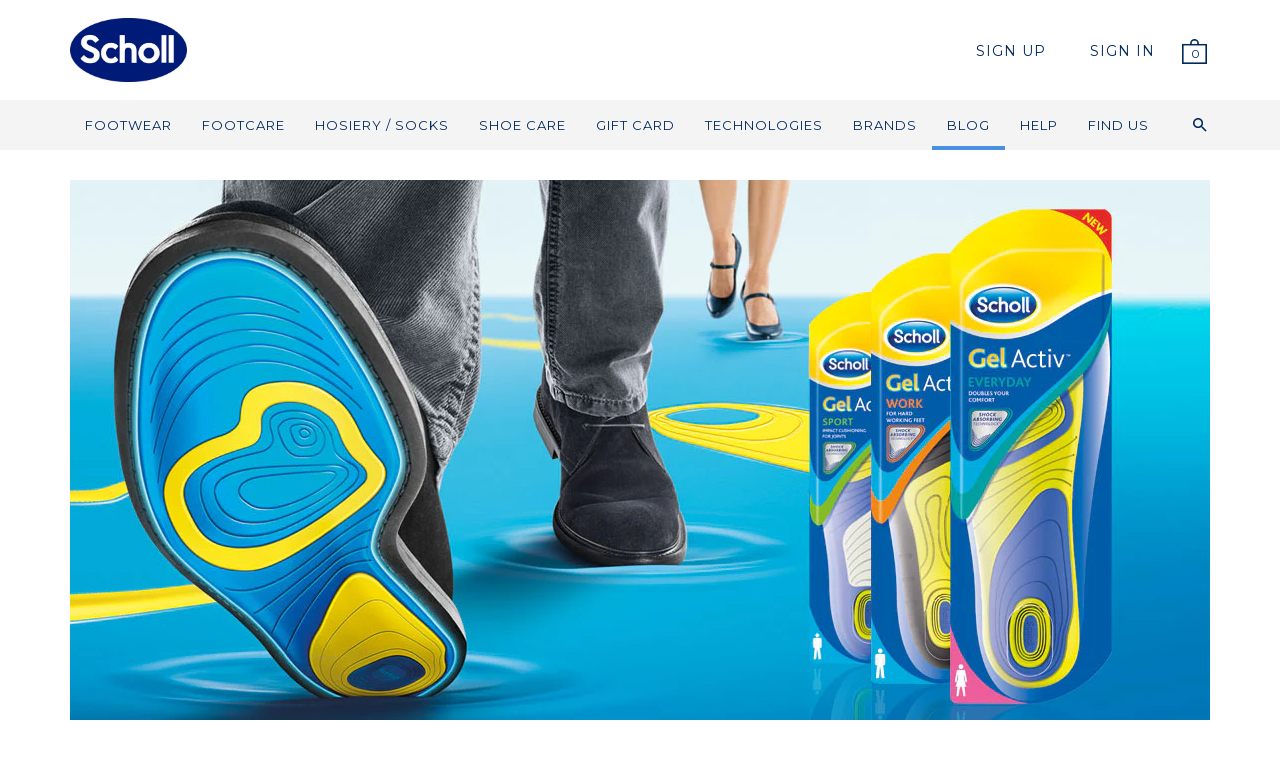

--- FILE ---
content_type: text/html; charset=utf-8
request_url: https://schollcentre.com/blogs/news/scholl-gelactiv-insoles-for-everyday-and-sport
body_size: 19413
content:
<!DOCTYPE html>
<!--[if lt IE 7]><html class="no-js lt-ie9 lt-ie8 lt-ie7" lang="en"> <![endif]-->
<!--[if IE 7]><html class="no-js lt-ie9 lt-ie8" lang="en"> <![endif]-->
<!--[if IE 8]><html class="no-js lt-ie9" lang="en"> <![endif]-->
<!--[if IE 9 ]><html class="ie9 no-js"> <![endif]-->
<!--[if (gt IE 9)|!(IE)]><!--> <html class="no-js"> <!--<![endif]-->  
<head>




  <meta name="google-site-verification" content="bZXaG0bpsQFKqgygORXz_9fzhmdbo1DhvSq6YmcNPWI" />
  <meta charset="utf-8" />
  <!--[if IE]><meta http-equiv='X-UA-Compatible' content='IE=edge,chrome=1' /><![endif]-->
  <meta charset="utf-8">
  <meta name="viewport" content="width=device-width, initial-scale=1" />

  <title>
  Scholl Gelactiv™ insoles for everyday and sport &ndash; Gallarija Darmanin
  </title>

  
  <meta name="description" content="SHOP NOW Designed to fit every shoe GelActiv™ Insoles have been developed to reduce the excessive pressure being put on your feet and are suitable to satisfy three different sets of needs. Everyday insoles for day-to-day use.   Whether you want to shop longer, enjoy a stroll with the family or go for a quick power walk" />
  

  <link rel="canonical" href="https://schollcentre.com/blogs/news/scholl-gelactiv-insoles-for-everyday-and-sport" />
  
  
  <meta property="og:type" content="article" />
  <meta property="og:title" content="Scholl Gelactiv™ insoles for everyday and sport" />  
  
  
    
    
    
      <meta property="og:image" content="http://cdn.shopify.com/s/files/1/1286/5465/files/oie_transparent-3ii-242L3c1d_large.png?v=1529420849" />
      <meta property="og:image:secure_url" content="https://cdn.shopify.com/s/files/1/1286/5465/files/oie_transparent-3ii-242L3c1d_large.png?v=1529420849" />
    
  



<meta property="og:description" content="SHOP NOW Designed to fit every shoe GelActiv™ Insoles have been developed to reduce the excessive pressure being put on your feet and are suitable to satisfy three different sets of needs. Everyday insoles for day-to-day use.   Whether you want to shop longer, enjoy a stroll with the family or go for a quick power walk" />

<meta property="og:url" content="https://schollcentre.com/blogs/news/scholl-gelactiv-insoles-for-everyday-and-sport" />
<meta property="og:site_name" content="Gallarija Darmanin" />
  
 

  <meta name="twitter:card" content="summary" />
  <meta name="twitter:title" content="Scholl Gelactiv™ insoles for everyday and sport" />
  <meta name="twitter:description" content="Designed to fit every shoe GelActiv™ Insoles..." />
  
  
    
    
    
    <meta property="twitter:image" content="http://cdn.shopify.com/s/files/1/1286/5465/files/oie_transparent-3ii-242L3c1d_large.png?v=1529420849" />
    
 


  <script>window.performance && window.performance.mark && window.performance.mark('shopify.content_for_header.start');</script><meta name="google-site-verification" content="jKuxoFJHi3GTtLf-Pn3GX56kb4m_w-ELDSbn55ymBCQ">
<meta name="facebook-domain-verification" content="s47ebzo8xwnoa1e7288tqrc792z7p0">
<meta id="shopify-digital-wallet" name="shopify-digital-wallet" content="/12865465/digital_wallets/dialog">
<meta name="shopify-checkout-api-token" content="f816374b0d78b417a9af83e611ad4e25">
<meta id="in-context-paypal-metadata" data-shop-id="12865465" data-venmo-supported="false" data-environment="production" data-locale="en_US" data-paypal-v4="true" data-currency="EUR">
<link rel="alternate" type="application/atom+xml" title="Feed" href="/blogs/news.atom" />
<script async="async" src="/checkouts/internal/preloads.js?locale=en-MT"></script>
<script id="shopify-features" type="application/json">{"accessToken":"f816374b0d78b417a9af83e611ad4e25","betas":["rich-media-storefront-analytics"],"domain":"schollcentre.com","predictiveSearch":true,"shopId":12865465,"locale":"en"}</script>
<script>var Shopify = Shopify || {};
Shopify.shop = "sfhc.myshopify.com";
Shopify.locale = "en";
Shopify.currency = {"active":"EUR","rate":"1.0"};
Shopify.country = "MT";
Shopify.theme = {"name":"[Boost - 155298] Live theme ","id":138532356389,"schema_name":null,"schema_version":null,"theme_store_id":null,"role":"main"};
Shopify.theme.handle = "null";
Shopify.theme.style = {"id":null,"handle":null};
Shopify.cdnHost = "schollcentre.com/cdn";
Shopify.routes = Shopify.routes || {};
Shopify.routes.root = "/";</script>
<script type="module">!function(o){(o.Shopify=o.Shopify||{}).modules=!0}(window);</script>
<script>!function(o){function n(){var o=[];function n(){o.push(Array.prototype.slice.apply(arguments))}return n.q=o,n}var t=o.Shopify=o.Shopify||{};t.loadFeatures=n(),t.autoloadFeatures=n()}(window);</script>
<script id="shop-js-analytics" type="application/json">{"pageType":"article"}</script>
<script defer="defer" async type="module" src="//schollcentre.com/cdn/shopifycloud/shop-js/modules/v2/client.init-shop-cart-sync_BT-GjEfc.en.esm.js"></script>
<script defer="defer" async type="module" src="//schollcentre.com/cdn/shopifycloud/shop-js/modules/v2/chunk.common_D58fp_Oc.esm.js"></script>
<script defer="defer" async type="module" src="//schollcentre.com/cdn/shopifycloud/shop-js/modules/v2/chunk.modal_xMitdFEc.esm.js"></script>
<script type="module">
  await import("//schollcentre.com/cdn/shopifycloud/shop-js/modules/v2/client.init-shop-cart-sync_BT-GjEfc.en.esm.js");
await import("//schollcentre.com/cdn/shopifycloud/shop-js/modules/v2/chunk.common_D58fp_Oc.esm.js");
await import("//schollcentre.com/cdn/shopifycloud/shop-js/modules/v2/chunk.modal_xMitdFEc.esm.js");

  window.Shopify.SignInWithShop?.initShopCartSync?.({"fedCMEnabled":true,"windoidEnabled":true});

</script>
<script>(function() {
  var isLoaded = false;
  function asyncLoad() {
    if (isLoaded) return;
    isLoaded = true;
    var urls = ["https:\/\/chimpstatic.com\/mcjs-connected\/js\/users\/b732b72538de08117834f41c5\/5bb698aadda96c7aaa793cf2c.js?shop=sfhc.myshopify.com"];
    for (var i = 0; i < urls.length; i++) {
      var s = document.createElement('script');
      s.type = 'text/javascript';
      s.async = true;
      s.src = urls[i];
      var x = document.getElementsByTagName('script')[0];
      x.parentNode.insertBefore(s, x);
    }
  };
  if(window.attachEvent) {
    window.attachEvent('onload', asyncLoad);
  } else {
    window.addEventListener('load', asyncLoad, false);
  }
})();</script>
<script id="__st">var __st={"a":12865465,"offset":3600,"reqid":"e085486f-b2c3-408b-9c4a-935e94eb3b05-1769037789","pageurl":"schollcentre.com\/blogs\/news\/scholl-gelactiv-insoles-for-everyday-and-sport","s":"articles-10782900308","u":"c0c11176529f","p":"article","rtyp":"article","rid":10782900308};</script>
<script>window.ShopifyPaypalV4VisibilityTracking = true;</script>
<script id="captcha-bootstrap">!function(){'use strict';const t='contact',e='account',n='new_comment',o=[[t,t],['blogs',n],['comments',n],[t,'customer']],c=[[e,'customer_login'],[e,'guest_login'],[e,'recover_customer_password'],[e,'create_customer']],r=t=>t.map((([t,e])=>`form[action*='/${t}']:not([data-nocaptcha='true']) input[name='form_type'][value='${e}']`)).join(','),a=t=>()=>t?[...document.querySelectorAll(t)].map((t=>t.form)):[];function s(){const t=[...o],e=r(t);return a(e)}const i='password',u='form_key',d=['recaptcha-v3-token','g-recaptcha-response','h-captcha-response',i],f=()=>{try{return window.sessionStorage}catch{return}},m='__shopify_v',_=t=>t.elements[u];function p(t,e,n=!1){try{const o=window.sessionStorage,c=JSON.parse(o.getItem(e)),{data:r}=function(t){const{data:e,action:n}=t;return t[m]||n?{data:e,action:n}:{data:t,action:n}}(c);for(const[e,n]of Object.entries(r))t.elements[e]&&(t.elements[e].value=n);n&&o.removeItem(e)}catch(o){console.error('form repopulation failed',{error:o})}}const l='form_type',E='cptcha';function T(t){t.dataset[E]=!0}const w=window,h=w.document,L='Shopify',v='ce_forms',y='captcha';let A=!1;((t,e)=>{const n=(g='f06e6c50-85a8-45c8-87d0-21a2b65856fe',I='https://cdn.shopify.com/shopifycloud/storefront-forms-hcaptcha/ce_storefront_forms_captcha_hcaptcha.v1.5.2.iife.js',D={infoText:'Protected by hCaptcha',privacyText:'Privacy',termsText:'Terms'},(t,e,n)=>{const o=w[L][v],c=o.bindForm;if(c)return c(t,g,e,D).then(n);var r;o.q.push([[t,g,e,D],n]),r=I,A||(h.body.append(Object.assign(h.createElement('script'),{id:'captcha-provider',async:!0,src:r})),A=!0)});var g,I,D;w[L]=w[L]||{},w[L][v]=w[L][v]||{},w[L][v].q=[],w[L][y]=w[L][y]||{},w[L][y].protect=function(t,e){n(t,void 0,e),T(t)},Object.freeze(w[L][y]),function(t,e,n,w,h,L){const[v,y,A,g]=function(t,e,n){const i=e?o:[],u=t?c:[],d=[...i,...u],f=r(d),m=r(i),_=r(d.filter((([t,e])=>n.includes(e))));return[a(f),a(m),a(_),s()]}(w,h,L),I=t=>{const e=t.target;return e instanceof HTMLFormElement?e:e&&e.form},D=t=>v().includes(t);t.addEventListener('submit',(t=>{const e=I(t);if(!e)return;const n=D(e)&&!e.dataset.hcaptchaBound&&!e.dataset.recaptchaBound,o=_(e),c=g().includes(e)&&(!o||!o.value);(n||c)&&t.preventDefault(),c&&!n&&(function(t){try{if(!f())return;!function(t){const e=f();if(!e)return;const n=_(t);if(!n)return;const o=n.value;o&&e.removeItem(o)}(t);const e=Array.from(Array(32),(()=>Math.random().toString(36)[2])).join('');!function(t,e){_(t)||t.append(Object.assign(document.createElement('input'),{type:'hidden',name:u})),t.elements[u].value=e}(t,e),function(t,e){const n=f();if(!n)return;const o=[...t.querySelectorAll(`input[type='${i}']`)].map((({name:t})=>t)),c=[...d,...o],r={};for(const[a,s]of new FormData(t).entries())c.includes(a)||(r[a]=s);n.setItem(e,JSON.stringify({[m]:1,action:t.action,data:r}))}(t,e)}catch(e){console.error('failed to persist form',e)}}(e),e.submit())}));const S=(t,e)=>{t&&!t.dataset[E]&&(n(t,e.some((e=>e===t))),T(t))};for(const o of['focusin','change'])t.addEventListener(o,(t=>{const e=I(t);D(e)&&S(e,y())}));const B=e.get('form_key'),M=e.get(l),P=B&&M;t.addEventListener('DOMContentLoaded',(()=>{const t=y();if(P)for(const e of t)e.elements[l].value===M&&p(e,B);[...new Set([...A(),...v().filter((t=>'true'===t.dataset.shopifyCaptcha))])].forEach((e=>S(e,t)))}))}(h,new URLSearchParams(w.location.search),n,t,e,['guest_login'])})(!0,!0)}();</script>
<script integrity="sha256-4kQ18oKyAcykRKYeNunJcIwy7WH5gtpwJnB7kiuLZ1E=" data-source-attribution="shopify.loadfeatures" defer="defer" src="//schollcentre.com/cdn/shopifycloud/storefront/assets/storefront/load_feature-a0a9edcb.js" crossorigin="anonymous"></script>
<script data-source-attribution="shopify.dynamic_checkout.dynamic.init">var Shopify=Shopify||{};Shopify.PaymentButton=Shopify.PaymentButton||{isStorefrontPortableWallets:!0,init:function(){window.Shopify.PaymentButton.init=function(){};var t=document.createElement("script");t.src="https://schollcentre.com/cdn/shopifycloud/portable-wallets/latest/portable-wallets.en.js",t.type="module",document.head.appendChild(t)}};
</script>
<script data-source-attribution="shopify.dynamic_checkout.buyer_consent">
  function portableWalletsHideBuyerConsent(e){var t=document.getElementById("shopify-buyer-consent"),n=document.getElementById("shopify-subscription-policy-button");t&&n&&(t.classList.add("hidden"),t.setAttribute("aria-hidden","true"),n.removeEventListener("click",e))}function portableWalletsShowBuyerConsent(e){var t=document.getElementById("shopify-buyer-consent"),n=document.getElementById("shopify-subscription-policy-button");t&&n&&(t.classList.remove("hidden"),t.removeAttribute("aria-hidden"),n.addEventListener("click",e))}window.Shopify?.PaymentButton&&(window.Shopify.PaymentButton.hideBuyerConsent=portableWalletsHideBuyerConsent,window.Shopify.PaymentButton.showBuyerConsent=portableWalletsShowBuyerConsent);
</script>
<script data-source-attribution="shopify.dynamic_checkout.cart.bootstrap">document.addEventListener("DOMContentLoaded",(function(){function t(){return document.querySelector("shopify-accelerated-checkout-cart, shopify-accelerated-checkout")}if(t())Shopify.PaymentButton.init();else{new MutationObserver((function(e,n){t()&&(Shopify.PaymentButton.init(),n.disconnect())})).observe(document.body,{childList:!0,subtree:!0})}}));
</script>
<link id="shopify-accelerated-checkout-styles" rel="stylesheet" media="screen" href="https://schollcentre.com/cdn/shopifycloud/portable-wallets/latest/accelerated-checkout-backwards-compat.css" crossorigin="anonymous">
<style id="shopify-accelerated-checkout-cart">
        #shopify-buyer-consent {
  margin-top: 1em;
  display: inline-block;
  width: 100%;
}

#shopify-buyer-consent.hidden {
  display: none;
}

#shopify-subscription-policy-button {
  background: none;
  border: none;
  padding: 0;
  text-decoration: underline;
  font-size: inherit;
  cursor: pointer;
}

#shopify-subscription-policy-button::before {
  box-shadow: none;
}

      </style>

<script>window.performance && window.performance.mark && window.performance.mark('shopify.content_for_header.end');</script>
  
  <script type="text/javascript">
      (function () {
          window.siqConfig = {
              engineKey: "100922acb2527cb43e90c88c503459b2",
              forceLoadSettings: false        // change false to true if search box on your site is adding dynamically
          };
          window.siqConfig.baseUrl = "//pub.searchiq.co/";
          var script = document.createElement("SCRIPT");
          script.src = window.siqConfig.baseUrl + '/js/container/siq-container-2.js?cb=' + (Math.floor(Math.random()*999999)) + '&engineKey=' + siqConfig.engineKey;
          script.id = "siq-container";
          document.getElementsByTagName("HEAD")[0].appendChild(script);
      })();
  </script>

  <!-- FONTS & CSS -->
  <link href="//schollcentre.com/cdn/s/global/social/social-icons.css" rel="stylesheet" type="text/css" media="all" />
  <link href="//cdnjs.cloudflare.com/ajax/libs/font-awesome/4.0.3/css/font-awesome.css" rel="stylesheet" type="text/css" media="all" />
  <link href="//fonts.googleapis.com/css?family=Lato:100,100i,300,300i,400,400i,700,700i,900,900i" rel="stylesheet" type="text/css" media="all" />
  <link href="//fonts.googleapis.com/css?family=Montserrat:100,100i,300,300i,400,400i,700,700i,900,900i" rel="stylesheet" type="text/css" media="all" />
  <link href="//maxcdn.bootstrapcdn.com/bootstrap/3.3.6/css/bootstrap.min.css" rel="stylesheet" type="text/css" media="all" />
  <link href="//schollcentre.com/cdn/shop/t/8/assets/style.scss.css?v=33216875782350556981713946391" rel="stylesheet" type="text/css" media="all" />

  <!--[if lt IE 9]>
  <script src="//html5shiv.googlecode.com/svn/trunk/html5.js" type="text/javascript"></script>
  <![endif]-->

  <script>
    // Shop Defaults
    window.SFHC = {
      shop: {
        name: "Gallarija Darmanin"
      },
      current_tags: null,
      cart: {"note":null,"attributes":{},"original_total_price":0,"total_price":0,"total_discount":0,"total_weight":0.0,"item_count":0,"items":[],"requires_shipping":false,"currency":"EUR","items_subtotal_price":0,"cart_level_discount_applications":[],"checkout_charge_amount":0},
      collection: {},
      products: {},
      product: {},
      filters: {
        style: '',
        styles: []
      }
    };
  </script>

  <script src="//schollcentre.com/cdn/shopifycloud/storefront/assets/themes_support/shopify_common-5f594365.js" type="text/javascript"></script>
  
  
  <!-- Additional Shopify helpers that will likely be added to the global shopify_common.js some day soon. -->
  <script src="//schollcentre.com/cdn/shop/t/8/assets/shopify_common.js?v=14298614452551288571669296416" type="text/javascript"></script>

  <script src="//schollcentre.com/cdn/shopifycloud/storefront/assets/themes_support/option_selection-b017cd28.js" type="text/javascript"></script>

  <script src="//ajax.googleapis.com/ajax/libs/jquery/1.11.0/jquery.min.js" type="text/javascript"></script>
  <script src="//schollcentre.com/cdn/shop/t/8/assets/jquery.mobile.custom.min.js?v=110474299540765131161669296416" type="text/javascript"></script>
  <script src="//maxcdn.bootstrapcdn.com/bootstrap/3.3.6/js/bootstrap.min.js" type="text/javascript"></script>
  <script type="text/javascript" src="//schollcentre.com/cdn/shop/t/8/assets/jquery.zoom.min.js?v=130389901872380137561669296416" defer=”defer”>
  <script src="//schollcentre.com/cdn/shop/t/8/assets/picturefill.min.js?v=84118386600639707581669296416" async></script>  

  <script>
  jQuery(document).ready(function(){
    jQuery('.image-zoom').each(function(i, obj) {
      var data_zoom = jQuery(this).attr('data-zoom');
      jQuery(this).wrap('<span style="display:inline-block"></span>')
      .css('display', 'block')
      .parent()
      .zoom({
        url: data_zoom
      });
    });
  });

</script>
  
  
  
  <script>

    jQuery('html').removeClass('no-js').addClass('js');
    
    Shopify.money_format = "€{{amount}}";

    Shopify.handleize = function (str) {
      return str.toLowerCase().replace(/[^\w\u00C0-\u024f]+/g, "-").replace(/^-+|-+$/g, "");
    };
  </script>




<!-- /live_search -->

<!--begin-boost-pfs-filter-css-->
  
<!--end-boost-pfs-filter-css-->



 <!--begin-boost-pfs-filter-css-->
   <link rel="preload stylesheet" href="//schollcentre.com/cdn/shop/t/8/assets/boost-pfs-instant-search.css?v=36790534793761722381669296547" as="style"><link href="//schollcentre.com/cdn/shop/t/8/assets/boost-pfs-custom.css?v=64642464653942553771678077425" rel="stylesheet" type="text/css" media="all" />
<style data-id="boost-pfs-style">
    .boost-pfs-filter-option-title-text {}

   .boost-pfs-filter-tree-v .boost-pfs-filter-option-title-text:before {}
    .boost-pfs-filter-tree-v .boost-pfs-filter-option.boost-pfs-filter-option-collapsed .boost-pfs-filter-option-title-text:before {}
    .boost-pfs-filter-tree-h .boost-pfs-filter-option-title-heading:before {}

    .boost-pfs-filter-refine-by .boost-pfs-filter-option-title h3 {}

    .boost-pfs-filter-option-content .boost-pfs-filter-option-item-list .boost-pfs-filter-option-item button,
    .boost-pfs-filter-option-content .boost-pfs-filter-option-item-list .boost-pfs-filter-option-item .boost-pfs-filter-button,
    .boost-pfs-filter-option-range-amount input,
    .boost-pfs-filter-tree-v .boost-pfs-filter-refine-by .boost-pfs-filter-refine-by-items .refine-by-item,
    .boost-pfs-filter-refine-by-wrapper-v .boost-pfs-filter-refine-by .boost-pfs-filter-refine-by-items .refine-by-item,
    .boost-pfs-filter-refine-by .boost-pfs-filter-option-title,
    .boost-pfs-filter-refine-by .boost-pfs-filter-refine-by-items .refine-by-item>a,
    .boost-pfs-filter-refine-by>span,
    .boost-pfs-filter-clear,
    .boost-pfs-filter-clear-all{}
    .boost-pfs-filter-tree-h .boost-pfs-filter-pc .boost-pfs-filter-refine-by-items .refine-by-item .boost-pfs-filter-clear .refine-by-type,
    .boost-pfs-filter-refine-by-wrapper-h .boost-pfs-filter-pc .boost-pfs-filter-refine-by-items .refine-by-item .boost-pfs-filter-clear .refine-by-type {}

    .boost-pfs-filter-option-multi-level-collections .boost-pfs-filter-option-multi-level-list .boost-pfs-filter-option-item .boost-pfs-filter-button-arrow .boost-pfs-arrow:before,
    .boost-pfs-filter-option-multi-level-tag .boost-pfs-filter-option-multi-level-list .boost-pfs-filter-option-item .boost-pfs-filter-button-arrow .boost-pfs-arrow:before {}

    .boost-pfs-filter-refine-by-wrapper-v .boost-pfs-filter-refine-by .boost-pfs-filter-refine-by-items .refine-by-item .boost-pfs-filter-clear:after,
    .boost-pfs-filter-refine-by-wrapper-v .boost-pfs-filter-refine-by .boost-pfs-filter-refine-by-items .refine-by-item .boost-pfs-filter-clear:before,
    .boost-pfs-filter-tree-v .boost-pfs-filter-refine-by .boost-pfs-filter-refine-by-items .refine-by-item .boost-pfs-filter-clear:after,
    .boost-pfs-filter-tree-v .boost-pfs-filter-refine-by .boost-pfs-filter-refine-by-items .refine-by-item .boost-pfs-filter-clear:before,
    .boost-pfs-filter-refine-by-wrapper-h .boost-pfs-filter-pc .boost-pfs-filter-refine-by-items .refine-by-item .boost-pfs-filter-clear:after,
    .boost-pfs-filter-refine-by-wrapper-h .boost-pfs-filter-pc .boost-pfs-filter-refine-by-items .refine-by-item .boost-pfs-filter-clear:before,
    .boost-pfs-filter-tree-h .boost-pfs-filter-pc .boost-pfs-filter-refine-by-items .refine-by-item .boost-pfs-filter-clear:after,
    .boost-pfs-filter-tree-h .boost-pfs-filter-pc .boost-pfs-filter-refine-by-items .refine-by-item .boost-pfs-filter-clear:before {}
    .boost-pfs-filter-option-range-slider .noUi-value-horizontal {}

    .boost-pfs-filter-tree-mobile-button button,
    .boost-pfs-filter-top-sorting-mobile button {}
    .boost-pfs-filter-top-sorting-mobile button>span:after {}
  </style>

 <!--end-boost-pfs-filter-css-->

 <style>
   section.dropdown-mega-menu {
    z-index: 999;
}
 </style>
<script src="https://cdn.shopify.com/extensions/4d5a2c47-c9fc-4724-a26e-14d501c856c6/attrac-6/assets/attrac-embed-bars.js" type="text/javascript" defer="defer"></script>
<link href="https://monorail-edge.shopifysvc.com" rel="dns-prefetch">
<script>(function(){if ("sendBeacon" in navigator && "performance" in window) {try {var session_token_from_headers = performance.getEntriesByType('navigation')[0].serverTiming.find(x => x.name == '_s').description;} catch {var session_token_from_headers = undefined;}var session_cookie_matches = document.cookie.match(/_shopify_s=([^;]*)/);var session_token_from_cookie = session_cookie_matches && session_cookie_matches.length === 2 ? session_cookie_matches[1] : "";var session_token = session_token_from_headers || session_token_from_cookie || "";function handle_abandonment_event(e) {var entries = performance.getEntries().filter(function(entry) {return /monorail-edge.shopifysvc.com/.test(entry.name);});if (!window.abandonment_tracked && entries.length === 0) {window.abandonment_tracked = true;var currentMs = Date.now();var navigation_start = performance.timing.navigationStart;var payload = {shop_id: 12865465,url: window.location.href,navigation_start,duration: currentMs - navigation_start,session_token,page_type: "article"};window.navigator.sendBeacon("https://monorail-edge.shopifysvc.com/v1/produce", JSON.stringify({schema_id: "online_store_buyer_site_abandonment/1.1",payload: payload,metadata: {event_created_at_ms: currentMs,event_sent_at_ms: currentMs}}));}}window.addEventListener('pagehide', handle_abandonment_event);}}());</script>
<script id="web-pixels-manager-setup">(function e(e,d,r,n,o){if(void 0===o&&(o={}),!Boolean(null===(a=null===(i=window.Shopify)||void 0===i?void 0:i.analytics)||void 0===a?void 0:a.replayQueue)){var i,a;window.Shopify=window.Shopify||{};var t=window.Shopify;t.analytics=t.analytics||{};var s=t.analytics;s.replayQueue=[],s.publish=function(e,d,r){return s.replayQueue.push([e,d,r]),!0};try{self.performance.mark("wpm:start")}catch(e){}var l=function(){var e={modern:/Edge?\/(1{2}[4-9]|1[2-9]\d|[2-9]\d{2}|\d{4,})\.\d+(\.\d+|)|Firefox\/(1{2}[4-9]|1[2-9]\d|[2-9]\d{2}|\d{4,})\.\d+(\.\d+|)|Chrom(ium|e)\/(9{2}|\d{3,})\.\d+(\.\d+|)|(Maci|X1{2}).+ Version\/(15\.\d+|(1[6-9]|[2-9]\d|\d{3,})\.\d+)([,.]\d+|)( \(\w+\)|)( Mobile\/\w+|) Safari\/|Chrome.+OPR\/(9{2}|\d{3,})\.\d+\.\d+|(CPU[ +]OS|iPhone[ +]OS|CPU[ +]iPhone|CPU IPhone OS|CPU iPad OS)[ +]+(15[._]\d+|(1[6-9]|[2-9]\d|\d{3,})[._]\d+)([._]\d+|)|Android:?[ /-](13[3-9]|1[4-9]\d|[2-9]\d{2}|\d{4,})(\.\d+|)(\.\d+|)|Android.+Firefox\/(13[5-9]|1[4-9]\d|[2-9]\d{2}|\d{4,})\.\d+(\.\d+|)|Android.+Chrom(ium|e)\/(13[3-9]|1[4-9]\d|[2-9]\d{2}|\d{4,})\.\d+(\.\d+|)|SamsungBrowser\/([2-9]\d|\d{3,})\.\d+/,legacy:/Edge?\/(1[6-9]|[2-9]\d|\d{3,})\.\d+(\.\d+|)|Firefox\/(5[4-9]|[6-9]\d|\d{3,})\.\d+(\.\d+|)|Chrom(ium|e)\/(5[1-9]|[6-9]\d|\d{3,})\.\d+(\.\d+|)([\d.]+$|.*Safari\/(?![\d.]+ Edge\/[\d.]+$))|(Maci|X1{2}).+ Version\/(10\.\d+|(1[1-9]|[2-9]\d|\d{3,})\.\d+)([,.]\d+|)( \(\w+\)|)( Mobile\/\w+|) Safari\/|Chrome.+OPR\/(3[89]|[4-9]\d|\d{3,})\.\d+\.\d+|(CPU[ +]OS|iPhone[ +]OS|CPU[ +]iPhone|CPU IPhone OS|CPU iPad OS)[ +]+(10[._]\d+|(1[1-9]|[2-9]\d|\d{3,})[._]\d+)([._]\d+|)|Android:?[ /-](13[3-9]|1[4-9]\d|[2-9]\d{2}|\d{4,})(\.\d+|)(\.\d+|)|Mobile Safari.+OPR\/([89]\d|\d{3,})\.\d+\.\d+|Android.+Firefox\/(13[5-9]|1[4-9]\d|[2-9]\d{2}|\d{4,})\.\d+(\.\d+|)|Android.+Chrom(ium|e)\/(13[3-9]|1[4-9]\d|[2-9]\d{2}|\d{4,})\.\d+(\.\d+|)|Android.+(UC? ?Browser|UCWEB|U3)[ /]?(15\.([5-9]|\d{2,})|(1[6-9]|[2-9]\d|\d{3,})\.\d+)\.\d+|SamsungBrowser\/(5\.\d+|([6-9]|\d{2,})\.\d+)|Android.+MQ{2}Browser\/(14(\.(9|\d{2,})|)|(1[5-9]|[2-9]\d|\d{3,})(\.\d+|))(\.\d+|)|K[Aa][Ii]OS\/(3\.\d+|([4-9]|\d{2,})\.\d+)(\.\d+|)/},d=e.modern,r=e.legacy,n=navigator.userAgent;return n.match(d)?"modern":n.match(r)?"legacy":"unknown"}(),u="modern"===l?"modern":"legacy",c=(null!=n?n:{modern:"",legacy:""})[u],f=function(e){return[e.baseUrl,"/wpm","/b",e.hashVersion,"modern"===e.buildTarget?"m":"l",".js"].join("")}({baseUrl:d,hashVersion:r,buildTarget:u}),m=function(e){var d=e.version,r=e.bundleTarget,n=e.surface,o=e.pageUrl,i=e.monorailEndpoint;return{emit:function(e){var a=e.status,t=e.errorMsg,s=(new Date).getTime(),l=JSON.stringify({metadata:{event_sent_at_ms:s},events:[{schema_id:"web_pixels_manager_load/3.1",payload:{version:d,bundle_target:r,page_url:o,status:a,surface:n,error_msg:t},metadata:{event_created_at_ms:s}}]});if(!i)return console&&console.warn&&console.warn("[Web Pixels Manager] No Monorail endpoint provided, skipping logging."),!1;try{return self.navigator.sendBeacon.bind(self.navigator)(i,l)}catch(e){}var u=new XMLHttpRequest;try{return u.open("POST",i,!0),u.setRequestHeader("Content-Type","text/plain"),u.send(l),!0}catch(e){return console&&console.warn&&console.warn("[Web Pixels Manager] Got an unhandled error while logging to Monorail."),!1}}}}({version:r,bundleTarget:l,surface:e.surface,pageUrl:self.location.href,monorailEndpoint:e.monorailEndpoint});try{o.browserTarget=l,function(e){var d=e.src,r=e.async,n=void 0===r||r,o=e.onload,i=e.onerror,a=e.sri,t=e.scriptDataAttributes,s=void 0===t?{}:t,l=document.createElement("script"),u=document.querySelector("head"),c=document.querySelector("body");if(l.async=n,l.src=d,a&&(l.integrity=a,l.crossOrigin="anonymous"),s)for(var f in s)if(Object.prototype.hasOwnProperty.call(s,f))try{l.dataset[f]=s[f]}catch(e){}if(o&&l.addEventListener("load",o),i&&l.addEventListener("error",i),u)u.appendChild(l);else{if(!c)throw new Error("Did not find a head or body element to append the script");c.appendChild(l)}}({src:f,async:!0,onload:function(){if(!function(){var e,d;return Boolean(null===(d=null===(e=window.Shopify)||void 0===e?void 0:e.analytics)||void 0===d?void 0:d.initialized)}()){var d=window.webPixelsManager.init(e)||void 0;if(d){var r=window.Shopify.analytics;r.replayQueue.forEach((function(e){var r=e[0],n=e[1],o=e[2];d.publishCustomEvent(r,n,o)})),r.replayQueue=[],r.publish=d.publishCustomEvent,r.visitor=d.visitor,r.initialized=!0}}},onerror:function(){return m.emit({status:"failed",errorMsg:"".concat(f," has failed to load")})},sri:function(e){var d=/^sha384-[A-Za-z0-9+/=]+$/;return"string"==typeof e&&d.test(e)}(c)?c:"",scriptDataAttributes:o}),m.emit({status:"loading"})}catch(e){m.emit({status:"failed",errorMsg:(null==e?void 0:e.message)||"Unknown error"})}}})({shopId: 12865465,storefrontBaseUrl: "https://schollcentre.com",extensionsBaseUrl: "https://extensions.shopifycdn.com/cdn/shopifycloud/web-pixels-manager",monorailEndpoint: "https://monorail-edge.shopifysvc.com/unstable/produce_batch",surface: "storefront-renderer",enabledBetaFlags: ["2dca8a86"],webPixelsConfigList: [{"id":"1142686034","configuration":"{\"config\":\"{\\\"pixel_id\\\":\\\"GT-TWT8JCF\\\",\\\"target_country\\\":\\\"IT\\\",\\\"gtag_events\\\":[{\\\"type\\\":\\\"purchase\\\",\\\"action_label\\\":\\\"MC-5V87HJ9P2J\\\"},{\\\"type\\\":\\\"page_view\\\",\\\"action_label\\\":\\\"MC-5V87HJ9P2J\\\"},{\\\"type\\\":\\\"view_item\\\",\\\"action_label\\\":\\\"MC-5V87HJ9P2J\\\"}],\\\"enable_monitoring_mode\\\":false}\"}","eventPayloadVersion":"v1","runtimeContext":"OPEN","scriptVersion":"b2a88bafab3e21179ed38636efcd8a93","type":"APP","apiClientId":1780363,"privacyPurposes":[],"dataSharingAdjustments":{"protectedCustomerApprovalScopes":["read_customer_address","read_customer_email","read_customer_name","read_customer_personal_data","read_customer_phone"]}},{"id":"183664978","eventPayloadVersion":"v1","runtimeContext":"LAX","scriptVersion":"1","type":"CUSTOM","privacyPurposes":["ANALYTICS"],"name":"Google Analytics tag (migrated)"},{"id":"shopify-app-pixel","configuration":"{}","eventPayloadVersion":"v1","runtimeContext":"STRICT","scriptVersion":"0450","apiClientId":"shopify-pixel","type":"APP","privacyPurposes":["ANALYTICS","MARKETING"]},{"id":"shopify-custom-pixel","eventPayloadVersion":"v1","runtimeContext":"LAX","scriptVersion":"0450","apiClientId":"shopify-pixel","type":"CUSTOM","privacyPurposes":["ANALYTICS","MARKETING"]}],isMerchantRequest: false,initData: {"shop":{"name":"Gallarija Darmanin","paymentSettings":{"currencyCode":"EUR"},"myshopifyDomain":"sfhc.myshopify.com","countryCode":"MT","storefrontUrl":"https:\/\/schollcentre.com"},"customer":null,"cart":null,"checkout":null,"productVariants":[],"purchasingCompany":null},},"https://schollcentre.com/cdn","fcfee988w5aeb613cpc8e4bc33m6693e112",{"modern":"","legacy":""},{"shopId":"12865465","storefrontBaseUrl":"https:\/\/schollcentre.com","extensionBaseUrl":"https:\/\/extensions.shopifycdn.com\/cdn\/shopifycloud\/web-pixels-manager","surface":"storefront-renderer","enabledBetaFlags":"[\"2dca8a86\"]","isMerchantRequest":"false","hashVersion":"fcfee988w5aeb613cpc8e4bc33m6693e112","publish":"custom","events":"[[\"page_viewed\",{}]]"});</script><script>
  window.ShopifyAnalytics = window.ShopifyAnalytics || {};
  window.ShopifyAnalytics.meta = window.ShopifyAnalytics.meta || {};
  window.ShopifyAnalytics.meta.currency = 'EUR';
  var meta = {"page":{"pageType":"article","resourceType":"article","resourceId":10782900308,"requestId":"e085486f-b2c3-408b-9c4a-935e94eb3b05-1769037789"}};
  for (var attr in meta) {
    window.ShopifyAnalytics.meta[attr] = meta[attr];
  }
</script>
<script class="analytics">
  (function () {
    var customDocumentWrite = function(content) {
      var jquery = null;

      if (window.jQuery) {
        jquery = window.jQuery;
      } else if (window.Checkout && window.Checkout.$) {
        jquery = window.Checkout.$;
      }

      if (jquery) {
        jquery('body').append(content);
      }
    };

    var hasLoggedConversion = function(token) {
      if (token) {
        return document.cookie.indexOf('loggedConversion=' + token) !== -1;
      }
      return false;
    }

    var setCookieIfConversion = function(token) {
      if (token) {
        var twoMonthsFromNow = new Date(Date.now());
        twoMonthsFromNow.setMonth(twoMonthsFromNow.getMonth() + 2);

        document.cookie = 'loggedConversion=' + token + '; expires=' + twoMonthsFromNow;
      }
    }

    var trekkie = window.ShopifyAnalytics.lib = window.trekkie = window.trekkie || [];
    if (trekkie.integrations) {
      return;
    }
    trekkie.methods = [
      'identify',
      'page',
      'ready',
      'track',
      'trackForm',
      'trackLink'
    ];
    trekkie.factory = function(method) {
      return function() {
        var args = Array.prototype.slice.call(arguments);
        args.unshift(method);
        trekkie.push(args);
        return trekkie;
      };
    };
    for (var i = 0; i < trekkie.methods.length; i++) {
      var key = trekkie.methods[i];
      trekkie[key] = trekkie.factory(key);
    }
    trekkie.load = function(config) {
      trekkie.config = config || {};
      trekkie.config.initialDocumentCookie = document.cookie;
      var first = document.getElementsByTagName('script')[0];
      var script = document.createElement('script');
      script.type = 'text/javascript';
      script.onerror = function(e) {
        var scriptFallback = document.createElement('script');
        scriptFallback.type = 'text/javascript';
        scriptFallback.onerror = function(error) {
                var Monorail = {
      produce: function produce(monorailDomain, schemaId, payload) {
        var currentMs = new Date().getTime();
        var event = {
          schema_id: schemaId,
          payload: payload,
          metadata: {
            event_created_at_ms: currentMs,
            event_sent_at_ms: currentMs
          }
        };
        return Monorail.sendRequest("https://" + monorailDomain + "/v1/produce", JSON.stringify(event));
      },
      sendRequest: function sendRequest(endpointUrl, payload) {
        // Try the sendBeacon API
        if (window && window.navigator && typeof window.navigator.sendBeacon === 'function' && typeof window.Blob === 'function' && !Monorail.isIos12()) {
          var blobData = new window.Blob([payload], {
            type: 'text/plain'
          });

          if (window.navigator.sendBeacon(endpointUrl, blobData)) {
            return true;
          } // sendBeacon was not successful

        } // XHR beacon

        var xhr = new XMLHttpRequest();

        try {
          xhr.open('POST', endpointUrl);
          xhr.setRequestHeader('Content-Type', 'text/plain');
          xhr.send(payload);
        } catch (e) {
          console.log(e);
        }

        return false;
      },
      isIos12: function isIos12() {
        return window.navigator.userAgent.lastIndexOf('iPhone; CPU iPhone OS 12_') !== -1 || window.navigator.userAgent.lastIndexOf('iPad; CPU OS 12_') !== -1;
      }
    };
    Monorail.produce('monorail-edge.shopifysvc.com',
      'trekkie_storefront_load_errors/1.1',
      {shop_id: 12865465,
      theme_id: 138532356389,
      app_name: "storefront",
      context_url: window.location.href,
      source_url: "//schollcentre.com/cdn/s/trekkie.storefront.9615f8e10e499e09ff0451d383e936edfcfbbf47.min.js"});

        };
        scriptFallback.async = true;
        scriptFallback.src = '//schollcentre.com/cdn/s/trekkie.storefront.9615f8e10e499e09ff0451d383e936edfcfbbf47.min.js';
        first.parentNode.insertBefore(scriptFallback, first);
      };
      script.async = true;
      script.src = '//schollcentre.com/cdn/s/trekkie.storefront.9615f8e10e499e09ff0451d383e936edfcfbbf47.min.js';
      first.parentNode.insertBefore(script, first);
    };
    trekkie.load(
      {"Trekkie":{"appName":"storefront","development":false,"defaultAttributes":{"shopId":12865465,"isMerchantRequest":null,"themeId":138532356389,"themeCityHash":"730895892845734233","contentLanguage":"en","currency":"EUR","eventMetadataId":"9c250045-d7d6-4a41-86d2-82268bd151e7"},"isServerSideCookieWritingEnabled":true,"monorailRegion":"shop_domain","enabledBetaFlags":["65f19447"]},"Session Attribution":{},"S2S":{"facebookCapiEnabled":false,"source":"trekkie-storefront-renderer","apiClientId":580111}}
    );

    var loaded = false;
    trekkie.ready(function() {
      if (loaded) return;
      loaded = true;

      window.ShopifyAnalytics.lib = window.trekkie;

      var originalDocumentWrite = document.write;
      document.write = customDocumentWrite;
      try { window.ShopifyAnalytics.merchantGoogleAnalytics.call(this); } catch(error) {};
      document.write = originalDocumentWrite;

      window.ShopifyAnalytics.lib.page(null,{"pageType":"article","resourceType":"article","resourceId":10782900308,"requestId":"e085486f-b2c3-408b-9c4a-935e94eb3b05-1769037789","shopifyEmitted":true});

      var match = window.location.pathname.match(/checkouts\/(.+)\/(thank_you|post_purchase)/)
      var token = match? match[1]: undefined;
      if (!hasLoggedConversion(token)) {
        setCookieIfConversion(token);
        
      }
    });


        var eventsListenerScript = document.createElement('script');
        eventsListenerScript.async = true;
        eventsListenerScript.src = "//schollcentre.com/cdn/shopifycloud/storefront/assets/shop_events_listener-3da45d37.js";
        document.getElementsByTagName('head')[0].appendChild(eventsListenerScript);

})();</script>
  <script>
  if (!window.ga || (window.ga && typeof window.ga !== 'function')) {
    window.ga = function ga() {
      (window.ga.q = window.ga.q || []).push(arguments);
      if (window.Shopify && window.Shopify.analytics && typeof window.Shopify.analytics.publish === 'function') {
        window.Shopify.analytics.publish("ga_stub_called", {}, {sendTo: "google_osp_migration"});
      }
      console.error("Shopify's Google Analytics stub called with:", Array.from(arguments), "\nSee https://help.shopify.com/manual/promoting-marketing/pixels/pixel-migration#google for more information.");
    };
    if (window.Shopify && window.Shopify.analytics && typeof window.Shopify.analytics.publish === 'function') {
      window.Shopify.analytics.publish("ga_stub_initialized", {}, {sendTo: "google_osp_migration"});
    }
  }
</script>
<script
  defer
  src="https://schollcentre.com/cdn/shopifycloud/perf-kit/shopify-perf-kit-3.0.4.min.js"
  data-application="storefront-renderer"
  data-shop-id="12865465"
  data-render-region="gcp-us-east1"
  data-page-type="article"
  data-theme-instance-id="138532356389"
  data-theme-name=""
  data-theme-version=""
  data-monorail-region="shop_domain"
  data-resource-timing-sampling-rate="10"
  data-shs="true"
  data-shs-beacon="true"
  data-shs-export-with-fetch="true"
  data-shs-logs-sample-rate="1"
  data-shs-beacon-endpoint="https://schollcentre.com/api/collect"
></script>
</head>

<body id="scholl-gelactiv-insoles-for-everyday-and-sport" class="template-article" >
  
 <!-- Load Facebook SDK for JavaScript -->
      <div id="fb-root"></div>
      <script>
        window.fbAsyncInit = function() {
          FB.init({
            xfbml            : true,
            version          : 'v9.0'
          });
        };

        (function(d, s, id) {
        var js, fjs = d.getElementsByTagName(s)[0];
        if (d.getElementById(id)) return;
        js = d.createElement(s); js.id = id;
        js.src = 'https://connect.facebook.net/en_US/sdk/xfbml.customerchat.js';
        fjs.parentNode.insertBefore(js, fjs);
      }(document, 'script', 'facebook-jssdk'));</script>

      <!-- Your Chat Plugin code -->
      <div class="fb-customerchat"
        attribution="install_email"
        page_id="407795362600775">
        
      </div> <!-- Facebook JS SDK -->
<script>
  window.fbAsyncInit = function() {
    FB.init({
      appId      : '579617558866378',
      xfbml      : true,
      version    : 'v2.6'
    });
  };

  (function(d, s, id){
     var js, fjs = d.getElementsByTagName(s)[0];
     if (d.getElementById(id)) {return;}
     js = d.createElement(s); js.id = id;
     js.src = "//connect.facebook.net/en_US/sdk.js";
     fjs.parentNode.insertBefore(js, fjs);
   }(document, 'script', 'facebook-jssdk'));
</script>


<!-- Twitter JS SDK -->
<script>window.twttr = (function(d, s, id) {
  var js, fjs = d.getElementsByTagName(s)[0],
    t = window.twttr || {};
  if (d.getElementById(id)) return t;
  js = d.createElement(s);
  js.id = id;
  js.src = "https://platform.twitter.com/widgets.js";
  fjs.parentNode.insertBefore(js, fjs);
 
  t._e = [];
  t.ready = function(f) {
    t._e.push(f);
  };
 
  return t;
}(document, "script", "twitter-wjs"));</script>

<!-- GOOGLE JS SDK -->
<script src="https://apis.google.com/js/platform.js" async defer></script>

<!-- PINTEREST SDK -->
<script src="//assets.pinterest.com/js/pinit.js" async defer></script>

  <div class="wrapper">

    <header class="site-header">

      

      <div class="upper-header">
        <div class="container">
          <div class="site-logo pull-left">
            <a href="/" title="Gallarija Darmanin">Gallarija Darmanin</a>
          </div>

          <ul class="top-nav pull-right">
    <li class="hidden-md hidden-lg"><a href="/search" class="btn btn-search btn-search-toggle" data-target="#headerSearchBar" title="Search"></a></li>
    
    <li class="hidden-xs hidden-sm"><a href="/account/register" class="btn btn-register">Sign up</a></li>
    <li class="hidden-xs hidden-sm"><a href="/account/login" class="btn btn-login">Sign In</a></li>
    
    <li id="cartDropdown" class="dropdown">
  <div>
    <a href="#" class="dropdown-toggle btn btn-bag" data-toggle="dropdown" role="button" aria-haspopup="true" aria-expanded="false"><span class="bag-count">0</span></a>

    <ul class="dropdown-menu cart-dropdown">

      

      <li class="cart-empty">
        Unfortunately your shopping bag is empty.
      </li>

      

    </ul>
  </div>
</li>
    <li class="hidden-md hidden-lg"><a href="#" class="btn btn-menu navbar-toggle collapsed" type="button" data-toggle="collapse" data-target="#siteNav" aria-expanded="false"></a></li>
</ul>

        </div> <!-- .container -->
      </div> <!-- .upper-header -->

      <div class="lower-header">
        
            <nav class="navbar navbar-default">
  <div class="container">
  <div class="collapse navbar-collapse" id="siteNav">

    <ul class="nav navbar-nav">

      

        
        
        

        

          
          
          

          

          <li class="mega-dropdown">
            <a href="/collections/footwear-1" class="mega-dropdown-toggle" data-toggle="mega-dropdown" role="button" aria-haspopup="true" aria-expanded="false">Footwear</a>

            <section class="dropdown-mega-menu">

              <div class="col-md-9 sub-menu">
                <div class="row">

                  

                  
 
                  

                    

                    <div class="col-sm-3 sub-menu-item">

                      <a href="/collections/footwear-all-2023/women" class="h3" title="Women">Women</a>

                      
                        <ul class="babylinks">
                        
                          
                            <li>
                              <a href="/collections/boots/women+boots" title="Boots">Boots</a>
                            </li> 
                          
                            <li>
                              <a href="/collections/test" title="Court Shoes">Court Shoes</a>
                            </li> 
                          
                            <li>
                              <a href="/collections/diabetic/women" title="Diabetic">Diabetic</a>
                            </li> 
                          
                            <li>
                              <a href="/collections/flats/women+flats" title="Flats">Flats</a>
                            </li> 
                          
                            <li>
                              <a href="/collections/flip-flops/women+flip-flops" title="Flip Flops">Flip Flops</a>
                            </li> 
                          
                            <li>
                              <a href="/collections/footwear-all-2023/women+indoors" title="Indoors">Indoors</a>
                            </li> 
                          
                            <li>
                              <a href="/collections/leisure/women+leisure" title="Leisure">Leisure</a>
                            </li> 
                          
                            <li>
                              <a href="/collections/mules/women+mules" title="Mules">Mules</a>
                            </li> 
                          
                            <li>
                              <a href="/collections/professional/women+professional" title="Professional">Professional</a>
                            </li> 
                          
                            <li>
                              <a href="/collections/pumps/pumps" title="Pumps">Pumps</a>
                            </li> 
                          
                            <li>
                              <a href="/collections/sandals/women+sandals" title="Sandals">Sandals</a>
                            </li> 
                          
                            <li>
                              <a href="/collections/slip-on/women+slip-on" title="Slip on">Slip on</a>
                            </li> 
                          
                            <li>
                              <a href="/collections/walking-shoes/women+walking-shoes" title="Walking Shoes">Walking Shoes</a>
                            </li> 
                          

                        </ul>

                      

                    </div> <!-- .grid__item -->

                  

                    

                    <div class="col-sm-3 sub-menu-item">

                      <a href="/collections/footwear-all-2023/men" class="h3" title="Men">Men</a>

                      
                        <ul class="babylinks">
                        
                          
                            <li>
                              <a href="/collections/boots/men+boots" title="Boots">Boots</a>
                            </li> 
                          
                            <li>
                              <a href="/collections/diabetic/men" title="Diabetic">Diabetic</a>
                            </li> 
                          
                            <li>
                              <a href="/collections/flip-flops/men+flip-flops" title="Flip Flops">Flip Flops</a>
                            </li> 
                          
                            <li>
                              <a href="/collections/footwear-all-2023/men+indoors" title="Indoors">Indoors</a>
                            </li> 
                          
                            <li>
                              <a href="/collections/leisure/men+leisure" title="Leisure">Leisure</a>
                            </li> 
                          
                            <li>
                              <a href="/collections/professional/men+professional" title="Professional">Professional</a>
                            </li> 
                          
                            <li>
                              <a href="/collections/slip-on/men+slip-on" title="Slip on">Slip on</a>
                            </li> 
                          
                            <li>
                              <a href="/collections/smart/men+smart" title="Smart">Smart</a>
                            </li> 
                          
                            <li>
                              <a href="/collections/walking-shoes/men+walking-shoes" title="Walking Shoes">Walking Shoes</a>
                            </li> 
                          

                        </ul>

                      

                    </div> <!-- .grid__item -->

                  

                    

                    <div class="col-sm-3 sub-menu-item">

                      <a href="/collections/bts-24/back-to-school-24+boys" class="h3" title="Boys">Boys</a>

                      
                        <ul class="babylinks">
                        
                          
                            <li>
                              <a href="/collections/back-to-school-shoes/boys" title="Back to School Shoes">Back to School Shoes</a>
                            </li> 
                          
                            <li>
                              <a href="/collections/back-to-school-trainers/boys" title="Back to School Trainers">Back to School Trainers</a>
                            </li> 
                          

                        </ul>

                      

                    </div> <!-- .grid__item -->

                  

                    

                    <div class="col-sm-3 sub-menu-item">

                      <a href="/collections/bts-24/back-to-school-24+girls" class="h3" title="Girls">Girls</a>

                      
                        <ul class="babylinks">
                        
                          
                            <li>
                              <a href="/collections/back-to-school-shoes/girls" title="Back to School Shoes">Back to School Shoes</a>
                            </li> 
                          
                            <li>
                              <a href="/collections/back-to-school-trainers/girls" title="Back to School Trainers">Back to School Trainers</a>
                            </li> 
                          

                        </ul>

                      

                    </div> <!-- .grid__item -->

                  

                </div> <!-- .row -->
              </div> <!-- .col-8 -->

              <div class="col-md-3 menu-promo">
                
                
			 

             
                
                  
                
                
                
                <a href="" class="h3" title=""></a>

                <a href="" class="thumbnail">
                  
                    <img src="//schollcentre.com/cdn/shopifycloud/storefront/assets/no-image-2048-a2addb12_large.gif" alt="" />
                  
                </a>

              </div> <!-- .col-4 -->
            
            </section> <!-- .dropdown-mega-menu -->

          </li>

          

        

      

        
        
        

        

          
          
          

          

          <li class="mega-dropdown">
            <a href="/collections/footcare" class="mega-dropdown-toggle" data-toggle="mega-dropdown" role="button" aria-haspopup="true" aria-expanded="false">Footcare</a>

            <section class="dropdown-mega-menu">

              <div class="col-md-9 sub-menu">
                <div class="row">

                  

                  
 
                  

                    

                    <div class="col-sm-3 sub-menu-item">

                      <a href="/collections/footcare/hard-skin" class="h3" title="Hard Skin">Hard Skin</a>

                      
                        <ul class="babylinks">
                        
                          
                            <li>
                              <a href="/collections/footcare-bundles/footcare" title="Bundle Offers">Bundle Offers</a>
                            </li> 
                          
                            <li>
                              <a href="/collections/footcare/hard-skin+foot-files" title="Foot Files">Foot Files</a>
                            </li> 
                          
                            <li>
                              <a href="/collections/footcare/hard-skin+refills" title="Refills">Refills</a>
                            </li> 
                          
                            <li>
                              <a href="/collections/footcare/hard-skin+velvet-smooth" title="Velvet Smooth">Velvet Smooth</a>
                            </li> 
                          

                        </ul>

                      

                    </div> <!-- .grid__item -->

                  

                    

                    <div class="col-sm-3 sub-menu-item">

                      <a href="/collections/footcare/insoles" class="h3" title="Insoles">Insoles</a>

                      
                        <ul class="babylinks">
                        
                          
                            <li>
                              <a href="/collections/footcare/insoles+everyday" title="Everyday">Everyday</a>
                            </li> 
                          
                            <li>
                              <a href="/collections/footcare/insoles+gelactiv" title="Gelactiv">Gelactiv</a>
                            </li> 
                          
                            <li>
                              <a href="/collections/footcare/insoles+orthotics" title="Orthotics">Orthotics</a>
                            </li> 
                          
                            <li>
                              <a href="/collections/footcare/insoles+party-feet" title="Party Feet">Party Feet</a>
                            </li> 
                          
                            <li>
                              <a href="/collections/footcare/insoles+sports" title="Sports">Sports</a>
                            </li> 
                          
                            <li>
                              <a href="/collections/footcare/insoles+work" title="Work">Work</a>
                            </li> 
                          
                            <li>
                              <a href="/collections/footcare/insoles+pain-relief" title="Pain Relief">Pain Relief</a>
                            </li> 
                          

                        </ul>

                      

                    </div> <!-- .grid__item -->

                  

                    

                    <div class="col-sm-3 sub-menu-item">

                      <a href="/collections/footcare/foot-health" class="h3" title="Foot Health">Foot Health</a>

                      
                        <ul class="babylinks">
                        
                          
                            <li>
                              <a href="/collections/footcare/foot-health+blister" title="Blister">Blister</a>
                            </li> 
                          
                            <li>
                              <a href="/collections/footcare/foot-health+corn" title="Corn">Corn</a>
                            </li> 
                          
                            <li>
                              <a href="/collections/footcare/foot-health+odour-control" title="Odour Control">Odour Control</a>
                            </li> 
                          

                        </ul>

                      

                    </div> <!-- .grid__item -->

                  

                    

                    <div class="col-sm-3 sub-menu-item">

                      <a href="/collections/footcare/nail-care" class="h3" title="Nail Care">Nail Care</a>

                      
                        <ul class="babylinks">
                        
                          
                            <li>
                              <a href="/collections/footcare/nail-care+scissors" title="Scissors">Scissors</a>
                            </li> 
                          
                            <li>
                              <a href="/collections/footcare/nail-care+refills" title="Refills">Refills</a>
                            </li> 
                          
                            <li>
                              <a href="/collections/footcare/nail-care+electronic-system" title="Electronic System">Electronic System</a>
                            </li> 
                          
                            <li>
                              <a href="/collections/footcare/nail-care+fungal-treatment" title="Fungal Treatment">Fungal Treatment</a>
                            </li> 
                          
                            <li>
                              <a href="/collections/footcare/nail-care+ingrowing-toenail" title="Ingrowing Toenail">Ingrowing Toenail</a>
                            </li> 
                          
                            <li>
                              <a href="/collections/footcare/nail-care+bandage" title="Bandage">Bandage</a>
                            </li> 
                          
                            <li>
                              <a href="/collections/footcare/nail-care+oil" title="Oil">Oil</a>
                            </li> 
                          

                        </ul>

                      

                    </div> <!-- .grid__item -->

                  

                </div> <!-- .row -->
              </div> <!-- .col-8 -->

              <div class="col-md-3 menu-promo">
                
                
			 

             
                
                  
                
                
                
                <a href="/collections/footcare" class="h3" title="Foot Care">Foot Care</a>

                <a href="/collections/footcare" class="thumbnail">
                  
                    <img src="//schollcentre.com/cdn/shop/products/foot_mask_large.jpg?v=1604650579" alt="Foot Care" />
                  
                </a>

              </div> <!-- .col-4 -->
            
            </section> <!-- .dropdown-mega-menu -->

          </li>

          

        

      

        
        
        

        

          <li >
            <a href="/collections/tights" title="Hosiery / Socks">Hosiery / Socks</a>
          </li>

        

      

        
        
        

        

          <li >
            <a href="/collections/shoe-care" title="Shoe Care">Shoe Care</a>
          </li>

        

      

        
        
        

        

          <li >
            <a href="/products/scholl-centre-gift-card" title="Gift Card">Gift Card</a>
          </li>

        

      

        
        
        

        

          <li >
            <a href="/pages/measure" title="Technologies">Technologies</a>
          </li>

        

      

        
        
        

        

          <li >
            <a href="/pages/our-brands" title="Brands">Brands</a>
          </li>

        

      

        
        
        

        

          <li class="active">
            <a href="/blogs/news" title="Blog">Blog</a>
          </li>

        

      

        
        
        

        

          <li >
            <a href="/pages/help" title="Help">Help</a>
          </li>

        

      

        
        
        

        

          <li >
            <a href="/pages/find-us" title="Find Us">Find Us</a>
          </li>

        

      

      
        <li class="hidden-lg hidden-md"><a href="/account/register">Sign up</a></li>
        <li class="hidden-lg hidden-md"><a href="/account/login">Sign In</a></li>
      


    </ul>

    <ul class="nav navbar-nav navbar-right hidden-xs hidden-sm">
      <li><a href="/search" class="btn btn-search-toggle" data-target="#headerSearchBar" title="Search"></a></li>
    </ul>

  </div><!-- /.navbar-collapse -->

  </div> <!-- .container -->
</nav>
        
      </div> <!-- .lower-header -->

      <div id="headerSearchBar" class="search-bar-wrap">
  <section class="container">
    <form action="/pages/search-results" method="get" id="headerSearchForm" class="form-horizontal" role="search">
      <div class="form-group">
        <div class="col-xs-8">
          <input type="search" name="q" placeholder="Search our store" class="form-control" aria-label="Search our store">
        </div> <!-- .col -->

        <div class="col-xs-4 text-right">
          <button type="submit" class="btn btn-search-submit"></button>
          <button class="btn btn-search-toggle" data-target="#headerSearchBar"></button>
        </div> <!-- .col -->
        </div> <!-- .form-group -->
    </form>
  </section>
</div>

    </header>
      
    <div id="main" role="main" class="content">
      
      <!-- Hotjar Tracking Code for schollcentre.com -->
<head>
  <script>
    (function(h,o,t,j,a,r){
        h.hj=h.hj||function(){(h.hj.q=h.hj.q||[]).push(arguments)};
        h._hjSettings={hjid:853216,hjsv:6};
        a=o.getElementsByTagName('head')[0];
        r=o.createElement('script');r.async=1;
        r.src=t+h._hjSettings.hjid+j+h._hjSettings.hjsv;
        a.appendChild(r);
    })(window,document,'https://static.hotjar.com/c/hotjar-','.js?sv=');
</script>
</head>










<section id="singleArticle" class="container">

  <div class="article">

    <div class="article-img">
      <img class="img-responsive" src="//schollcentre.com/cdn/shop/articles/MAIN-IMAGE-GELACTIV.jpg?v=1529420603" alt="Scholl Gelactiv™ insoles for everyday and sport">
    </div>

    <div class="article-info">
      
      <h1>Scholl Gelactiv™ insoles for everyday and sport</h1>
      <div class="article-content">
        <p><span style="color: #20124d;"><strong><span style="text-decoration: underline;"><a href="https://schollcentre.com/search?q=GELACTIV" title="Scholl Gelactiv insoles" style="color: #20124d;">SHOP NOW</a></span></strong></span></p>
<p><strong>Designed to fit every shoe</strong></p>
<p>GelActiv™ Insoles have been developed to reduce the excessive pressure being put on your feet and are suitable to satisfy three different sets of needs.</p>
<div addhr="0 sk-grid-panel">
<h2>Everyday insoles for day-to-day use.</h2>
<p> </p>
<p><img src="//cdn.shopify.com/s/files/1/1286/5465/files/oie_transparent-3ii-242L3c1d_large.png?v=1529420849" alt=""></p>
<meta charset="utf-8">
<p>Whether you want to shop longer, enjoy a stroll with the family or go for a quick power walk around the block – Scholl GelActiv™ Everyday insoles support your feet, so you can be comfortable all day long.<br><strong>Best for:</strong></p>
<ul>
<li>Day-to-day shoes</li>
<li>(Ankle) boots</li>
<li>Trainers/sports shoes</li>
</ul>
<h2>Sport insoles for staying active</h2>
<p> </p>
<p><img src="//cdn.shopify.com/s/files/1/1286/5465/files/Capture1-glfm1iDw_large.jpg?v=1529420888" alt=""></p>
<meta charset="utf-8">
<p>With Scholl GelActiv™ Sport insoles, you can work out for even longer. These innovative insoles absorb shock and reduce pressure on the joints.<br><strong>Best for:</strong></p>
<ul>
<li>    Trainers</li>
<li>    Sports shoes</li>
</ul>
<h2>Work insoles for all-day support</h2>
<p> </p>
<p><img src="//cdn.shopify.com/s/files/1/1286/5465/files/oie_transparent-8-qelKg0oI_large.png?v=1529420856" alt=""></p>
<meta charset="utf-8">
<p>GelActiv™ technology softens the impact when your feet hit the ground and offers long-lasting support – especially useful if you’re spending several hours on your feet at work. That way, your working day can go on as long as it needs to.<br><strong>Best for:</strong></p>
<ul>
<li>    Work shoes</li>
<li>    Day-to-day shoes</li>
<li>    Sports shoes</li>
</ul>
<h2>The perfect balance of cushioning and support</h2>
<p> </p>
<p><img src="//cdn.shopify.com/s/files/1/1286/5465/files/Capture2-xzZRK3Jx_large.jpg?v=1529420881" alt=""></p>
<meta charset="utf-8">
<p><span>Scholl GelActiv™ technology comprises two types of gel that are proven to absorb even the smallest shocks and effectively reduce the impact felt when walking and running. The firmer gel supports the arches of the feet and the heels, while the softer gel provides high-quality cushioning and an additional shock-absorbing effect.</span><br><span>Scholl GelActiv™ insoles can be individually trimmed to fit most size shoe. And thanks to outstanding grip on the underside, they won’t slip around once inserted.</span><br><span>The insoles can also be cleaned and reused: simply wipe them down with warm, soapy water.</span></p>
<h2>100 years of experience</h2>
<p> </p>
<p><img src="//cdn.shopify.com/s/files/1/1286/5465/files/gelactiv-_6-zrYBS1ln_large.jpg?v=1529420867" alt=""></p>
<meta charset="utf-8">
<p>We still share the passion and values of our founder, Dr William Mathias Scholl: we believe that healthy feet mean increased comfort and wellbeing – and that’s exactly what we aim to deliver with our products.</p>
<h2>Scholl GelActiv™ technology</h2>
<p> </p>
<p><img src="//cdn.shopify.com/s/files/1/1286/5465/files/gelactiv_technology_desktopjpg-pZDDsOmj_large.jpg?v=1529420875" alt=""></p>
<meta charset="utf-8">
<p>Unique and innovative GelActiv™ technology comprises two gels that effectively absorb shock and reduce the pressure felt on your feet: a firmer gel that supports the arches of your feet and your heels, plus a softer one to ensure the optimum shock absorption.</p>
<meta charset="utf-8">
<p><a href="https://schollcentre.com/search?q=GELACTIV" title="Scholl Gelactiv insoles" style="color: #20124d;"><strong><span style="text-decoration: underline;">SHOP NOW</span></strong></a></p>
<p> </p>
</div>
      </div>
    </div>

  </div>

  
    <div id="comments">

      
      

      
      
      
      
      
      
      <form method="post" action="/blogs/news/scholl-gelactiv-insoles-for-everyday-and-sport/comments#comment_form" id="comment_form" accept-charset="UTF-8" class="comment-form"><input type="hidden" name="form_type" value="new_comment" /><input type="hidden" name="utf8" value="✓" />
      
      <h3 id="add-comment-title" class="comments-title">Leave a comment</h3>
      
      

      <div class="row">
        <div class="col-md-6">
          <input required type="text" name="comment[author]" placeholder="Your name" id="comment-author" value="" />
        </div>
        <div class="col-md-6">
          <input required type="email" name="comment[email]" placeholder="your@email.com" id="comment-email" value="" />
        </div>
        <div class="col-md-12">
          <textarea required name="comment[body]" id="comment-body" placeholder="Comment"></textarea>
          <button class="submit-comment-btn" type="submit">Post Comment</button>
        </div>
      </div>
      
      
      
       
      
      </form>
      
    </div>
  

  
  <p class="clearfix"> 
    
    <span class="left"><a href="/blogs/news/understand-and-manage-fungal-nail" title="">&larr; Next Post</a></span>
        
    
    <span class="right"><a href="/blogs/news/autism" title="">Previous Post &rarr;</a></span>
    
  </p>
  

</section>



    </div>

    <p id="bfriday" style="display:none">Scholl centre</p>
<script>
$(function() {
  if(window.location.search == '?view=bfriday') {
    $('#bfriday').show();
  }
  console.log(window.pathname);
});
</script>
    <footer>
      <section class="site-footer">
        <div class="container">
        <div class="row">
          <div class="col-xs-6 col-md-3 footer-column">
            <h3>HERE TO HELP</h3>
            <p><a href="mailto:online@darmaningroup.com">online@darmaningroup.com</a></p>
            <p>Tel: (+00356) 2060 1148</p>
            <p><a href="/pages/size-guide">Size Guide</a></p>
          </div>
          <div class="col-xs-6 col-md-3 footer-column">
            <h3>SHOPPING WITH US</h3>
            <p><a href="/pages/find-us">Our Stores</a></p>
            <p><a href="/pages/terms-conditions">Terms &amp; Conditions</a></p>
            <p><a href="/pages/privacy-policy">Privacy Policy</a></p>
            <p><a href="/pages/imprint">Imprint</a></p>
          </div>
          <div class="col-xs-6 col-md-3 footer-column">
            <!-- <h3>STAY IN TOUCH</h3>
            <p>Sign up to or newsletter</p>

            <form id="footerNewsletterForm" class="form-inline" method="post" action="//mangionlightfoot.us13.list-manage.com/subscribe/post-json?u=3d0f4365a04b6b90fe93d4114&amp;id=97004a77b8" name="footerNewsletterForm" target="_blank">
              <div class="form-group">
                <label class="sr-only" for="footerNewsletterEmail">Email address</label>
                <input type="email" value="" placeholder="Enter your e-mail" name="EMAIL" class="form-control" id="footerNewsletterEmail" aria-label="email@example.com" autocorrect="off" autocapitalize="off">
              </div>
              <button type="submit" class="btn" name="subscribe">></button>
              <div id="newsletterResponse"></div>
            </form> -->

          </div>
          <div class="col-xs-6 col-md-3 footer-column">
            <h3>GET SOCIAL</h3>
            <p>Join our social network</p>
            <ul class="footer-social">
              <li><a href="https://www.facebook.com/schollfoothealthcentre" class="facebook" title="Facebook" target="_blank"></a></li>
              <li><a href="https://www.instagram.com/schollcentre/" class="instagram" title="Instagram" target="_blank"></a></li>
              <!--<li><a href="" class="twitter" title="Twitter" target="_blank"></a></li>
              <li><a href="" class="google" title="Google Plus" target="_blank"></a></li>
              <li><a href="" class="pinterest" title="Pinterest" target="_blank"></a></li>
              <li><a href="" class="linkedin" title="LinkedIn" target="_blank"></a></li>-->
            </ul>
          </div> 
        </div>
        </div>
      </section>

      <div class="container small-footer">
        <div class="row">
          <div class="col-xs-6 col-md-4">
            <p role="contentinfo" class="small-print">Copyright &copy; 2026 <a href="#" title="">DARMANIN FOOTWEAR LTD</a> ALL RIGHTS RESERVED</p>
          </div>
          <div class="col-xs-6 col-md-4">
             <p role="contentinfo" class="small-print"><a href="/pages/privacy-policy" title="Privacy Policy">PRIVACY POLICY</a> / <a href="/pages/terms-conditions" title="">TERMS AND CONDITIONS</a></p>
          </div>
          <div class="col-md-4">
             <p role="contentinfo" class="small-print">DESIGNED AND DEVELOPED BY <a href="" target="_blank" title="Visit MANGION &amp; LIGHTFOOT site">MANGION &amp; LIGHTFOOT LTD</a></p>
          </div>
        </div>
      </div>

    </footer>

    
    <!--[if lt IE 8]>
    <p class="chromeframe">You are using an <strong>outdated</strong> browser. Please <a href="http://browsehappy.com/">upgrade your browser</a> or <a href="http://www.google.com/chromeframe/?redirect=true">activate Google Chrome Frame</a> to improve your experience.</p>
    <![endif]-->
    
  </div><!-- .wrapper -->

  <div id="modal" class="modal fade" role="dialog">
  <div class="modal-dialog" role="document">
    <div class="modal-content text-center">
      <button type="button" class="close btn-close-modal" data-dismiss="modal" aria-label="Close"><span aria-hidden="true">&times;</span></button>

      <div class="modal-header">
        <h4 class="modal-title">THANKS FOR SIGNING UP<br>TO OUR NEWSLETTER</h4>
      </div>
      <div class="modal-body">
        
        <p>We'll be keeping in touch with the latest offers and more!</p>

      </div>
      <div class="modal-footer">
        <button type="button" class="btn btn-primary">CONTINUE BROWSING</button>
      </div>
    </div><!-- /.modal-content -->
  </div><!-- /.modal-dialog -->
</div><!-- /.modal -->
  
  

  <script src="//schollcentre.com/cdn/shop/t/8/assets/shop.js?v=89874873656032859691669296416" type="text/javascript"></script>
  <script src="//schollcentre.com/cdn/shop/t/8/assets/main.js?v=55100875850183984441669296416" type="text/javascript"></script>
  <script src="//schollcentre.com/cdn/shop/t/8/assets/app.js?v=111856117941274859771669296416" type="text/javascript"></script>
  
  
 
  

<!--begin-boost-pfs-js-->
  
<!--end-boost-pfs-js-->
  <script>
  $(document).ready(function(){
    //console.log('working');
  	$('.boost-pfs-filter-tree-content').attr("test",'selected');
   
       $('body').on('click','.siq_srchcnclwrap',function(e){
         e.preventDefault();
          var windowWidth = $(window).width();
         // console.log(windowWidth);
          if(windowWidth < 768){
              // console.log('clicked');
                $('div#headerSearchBar').removeClass('open');
          }
      });
   
  });
</script>

 <!--begin-boost-pfs-js-->
   <script>
  /* Declare bcSfFilterConfig variable */
  var boostPFSAppConfig = {
    api: {
      filterUrl: 'https://services.mybcapps.com/bc-sf-filter/filter',
      searchUrl: 'https://services.mybcapps.com/bc-sf-filter/search',
      suggestionUrl: 'https://services.mybcapps.com/bc-sf-filter/search/suggest',
      productsUrl: 'https://services.mybcapps.com/bc-sf-filter/search/products',
      analyticsUrl: 'https://lambda.mybcapps.com/e'
    },
    shop: {
      name: 'Gallarija Darmanin',
      url: 'https://schollcentre.com',
      domain: 'sfhc.myshopify.com',
      currency: 'EUR',
      money_format: "€{{amount}}",
      money_format_with_currency: "€{{amount}} EUR"
    },
    general: {
      file_url: "//schollcentre.com/cdn/shop/files/?v=3258",
      asset_url: "//schollcentre.com/cdn/shop/t/8/assets/boost-pfs.js?v=182377135107786821551669296416",
      collection_id: 0,
      collection_handle: "",
      collection_product_count: 0,
      
      
      theme_id: 138532356389,
      collection_tags: null,
      current_tags: null,
      default_sort_by: "",
      swatch_extension: "png",
      no_image_url: "//schollcentre.com/cdn/shop/t/8/assets/boost-pfs-no-image.gif?v=45510820439899768411669296416",
      search_term: "",
      template: "article",currencies: ["EUR"],
      current_currency:"EUR",published_locales: {"en":true},
      current_locale:"en",
      isInitFilter:false},
    
    settings: {"general":{"productAndVariantAvailable":true,"availableAfterFiltering":false,"activeFilterScrollbar":true,"showFilterOptionCount":true,"showSingleOption":false,"showOutOfStockOption":true,"collapseOnPCByDefault":false,"collapseOnMobileByDefault":false,"keepToggleState":true,"showRefineBy":true,"capitalizeFilterOptionValues":true,"paginationType":"default","showLoading":false,"activeScrollToTop":false,"changeMobileButtonLabel":false,"sortingAvailableFirst":true,"customSortingList":"relevance|best-selling|manual|title-ascending|title-descending|price-ascending|price-descending|created-ascending|created-descending","swatchImageVersion":3,"enableCollectionSearch":false,"collectionSearchLabel":"Search products","enableAjaxCart":true,"ajaxCartStyle":"slide","selectOptionInProductItem":false},"search":{"enableSuggestion":true,"showSuggestionProductVendor":false,"showSuggestionProductPrice":true,"showSuggestionProductSalePrice":false,"showSuggestionProductSku":false,"showSuggestionProductImage":true,"productAvailable":true,"suggestionBlocks":[{"type":"suggestions","label":"Popular suggestions","status":"disabled","number":5},{"type":"collections","label":"Collections","status":"disabled","number":3,"excludedValues":[]},{"type":"products","label":"Products","status":"active","number":10},{"type":"pages","label":"Pages","status":"disabled","number":3}],"searchBoxOnclick":{"recentSearch":{"label":"Recent searches","status":true,"number":"10"},"searchTermSuggestion":{"label":"Popular searches","status":false,"data":[]},"productSuggestion":{"label":"Trending products","status":false,"data":[]}},"suggestionNoResult":{"search_terms":{"label":"Popular searches","status":false,"data":[],"type":"manually","backup":[]},"products":{"label":"Trending products","status":false,"data":[],"type":"manually","backup":[]}},"suggestionStyle":"style1","suggestionStyle1ProductItemType":"list","suggestionStyle1ProductPosition":"none","suggestionStyle1ProductPerRow":"1","suggestionStyle2ProductItemType":"list","suggestionStyle2ProductPosition":"right","suggestionStyle2ProductPerRow":"2","suggestionStyle3ProductItemType":"list","suggestionStyle3ProductPosition":"right","suggestionStyle3ProductPerRow":"3","searchPanelBlocks":{"searchTermSuggestions":{"label":"Popular searches","type":"manually","active":false,"backup":[],"searchTermList":[]},"mostPopularProducts":{"label":"Trending products","type":"manually","active":false,"backup":[],"productList":[]},"collections":{"excludedValues":[]}},"enableFuzzy":false},"backSettings":{"offSensitive":false},"actionlist":{"qvBtnBackgroundColor":"rgba(255||255||255||1)","qvBtnTextColor":"rgba(61||66||70||1)","qvBtnBorderColor":"rgba(255||255||255||1)","qvBtnHoverBackgroundColor":"rgba(61||66||70||1)","qvBtnHoverTextColor":"rgba(255||255||255||1)","qvBtnHoverBorderColor":"rgba(61||66||70||1)","atcBtnBackgroundColor":"rgba(0||0||0||1)","atcBtnTextColor":"rgba(255||255||255||1)","atcBtnBorderColor":"rgba(0||0||0||1)","atcBtnHoverBackgroundColor":"rgba(61||66||70||1)","atcBtnHoverTextColor":"rgba(255||255||255||1)","atcBtnHoverBorderColor":"rgba(61||66||70||1)","alStyle":"bc-al-style4","qvEnable":true,"atcEnable":true},"labelTranslations":{"en":{"refine":"Refine By","refineMobile":"Refine By","refineMobileCollapse":"Hide Filter","clear":"Clear","clearAll":"Clear All","viewMore":"View More","viewLess":"View Less","apply":"Apply","close":"Close","showLimit":"Show","collectionAll":"All","under":"Under","above":"Above","ratingStars":"Star","showResult":"Show results","searchOptions":"Search Options","inCollectionSearch":"Search products","loadMore":"Load More","loadMoreTotal":"{{ from }} - {{ to }} of {{ total }} Products","sortByOptions":{"relevance":"Relevance","best-selling":"Best selling","manual":"Manual","title-ascending":"Title ascending","title-descending":"Title descending","price-ascending":"Price ascending","price-descending":"Price descending","created-ascending":"Created ascending","created-descending":"Created descending"},"recommendation":{"homepage-222448":"Just dropped","homepage-823721":"Best Sellers","collectionpage-826573":"Just dropped","collectionpage-067584":"Most Popular Products","productpage-468061":"Recently viewed","productpage-760561":"Frequently Bought Together","cartpage-287838":"Still interested in this?","cartpage-604432":"Similar Products"},"search":{"generalTitle":"Search","resultHeader":"Search results for \"{{ terms }}\"","resultNumber":"Showing {{ count }} results for \"{{ terms }}\"","resultEmpty":"Your search for \"{{ terms }}\" did not match any results"},"suggestion":{"viewAll":"View all results","didYouMean":"Did you mean: {{ terms }}?","suggestQuery":"Showing results for {{ terms }}","instantSearchSuggestionsLabel":"Popular suggestions","instantSearchCollectionsLabel":"Collections","instantSearchProductsLabel":"Products","instantSearchPagesLabel":"Pages","searchBoxOnclickRecentSearchLabel":"Recent searches","searchBoxOnclickSearchTermLabel":"Popular searches","searchBoxOnclickProductsLabel":"Trending products","noSearchResultSearchTermLabel":"Popular searches","noSearchResultProductsLabel":"Trending products"},"error":{"noFilterResult":"Sorry, no products matched your selection","noSearchResult":"Sorry, no products matched the keyword","noProducts":"No products found in this collection","noSuggestionResult":"Sorry, nothing found for \"{{ terms }}\"","noSuggestionProducts":"Sorry, nothing found for \"{{ terms }}\""},"action_list":{"qvBtnLabel":"Quick View","qvAddToCartBtnLabel":"Add To Cart","qvSoldOutLabel":"Sold Out","qvSaleLabel":"Sale","qvViewFullDetails":"View Full Details","qvQuantity":"Quantity","atcAvailableLabel":"Add To Cart","atcSelectOptionsLabel":"Select Options","atcSoldOutLabel":"Sold Out"},"defaultTheme":{},"recentlyViewed":{"recentProductHeading":"Recently Viewed Products"},"mostPopular":{"popularProductsHeading":"Popular Products"}}},"label":{"inCollectionSearch":"Search products","sortByOptions":{"relevance":"Relevance","best-selling":"Best selling","manual":"Manual","title-ascending":"Title ascending","title-descending":"Title descending","price-ascending":"Price ascending","price-descending":"Price descending","created-ascending":"Created ascending","created-descending":"Created descending"},"recommendation":{"homepage-222448":"Just dropped","homepage-823721":"Best Sellers","collectionpage-826573":"Just dropped","collectionpage-067584":"Most Popular Products","productpage-468061":"Recently viewed","productpage-760561":"Frequently Bought Together","cartpage-287838":"Still interested in this?","cartpage-604432":"Similar Products"},"search":{},"suggestion":{"instantSearchSuggestionsLabel":"Popular suggestions","instantSearchCollectionsLabel":"Collections","instantSearchProductsLabel":"Products","instantSearchPagesLabel":"Pages","searchBoxOnclickRecentSearchLabel":"Recent searches","searchBoxOnclickSearchTermLabel":"Popular searches","searchBoxOnclickProductsLabel":"Trending products","noSearchResultSearchTermLabel":"Popular searches","noSearchResultProductsLabel":"Trending products"},"error":{},"action_list":{},"defaultTheme":{},"recentlyViewed":{},"mostPopular":{}},"style":{"filterTitleTextColor":"","filterTitleFontSize":"","filterTitleFontWeight":"","filterTitleFontTransform":"","filterTitleFontFamily":"","filterOptionTextColor":"","filterOptionFontSize":"","filterOptionFontFamily":"","filterMobileButtonTextColor":"","filterMobileButtonFontSize":"","filterMobileButtonFontWeight":"","filterMobileButtonFontTransform":"","filterMobileButtonFontFamily":"","filterMobileButtonBackgroundColor":""}},
    
    swatch_settings: {
      
    },
    
  };
  function mergeObject(obj1, obj2){
    var obj3 = {};
    for (var attr in obj1) { obj3[attr] = obj1[attr]; }
    for (var attr in obj2) { obj3[attr] = obj2[attr]; }
    return obj3;
  }
  if (typeof boostPFSConfig == 'undefined') {
    boostPFSConfig = {};
  }
  if (typeof boostPFSAppConfig != 'undefined') {
    boostPFSConfig = mergeObject(boostPFSConfig, boostPFSAppConfig);
  }
  if (typeof boostPFSThemeConfig != 'undefined') {
    boostPFSConfig = mergeObject(boostPFSConfig, boostPFSThemeConfig);
  }
</script>

<!-- Include Resources --><script defer src="//schollcentre.com/cdn/shop/t/8/assets/boost-pfs-core-instant-search.js?v=123310941492622587781669296546"></script>
  <script defer src="//schollcentre.com/cdn/shop/t/8/assets/boost-pfs-instant-search.js?v=151001717829622467641669297122"></script><!-- Initialize App -->
<script defer src="//schollcentre.com/cdn/shop/t/8/assets/boost-pfs-init.js?v=175640865060629595041736739296"></script>



  <!-- Instant search no result JSON data -->
  <script type="application/json" id="boost-pfs-instant-search-products-not-found-json">
	{
		"search_terms": [],
		"products": []
	}
</script>

<script defer src="//schollcentre.com/cdn/shop/t/8/assets/boost-pfs-analytics-custom.js?v=20949939441279981701736739297"></script>
 <!--end-boost-pfs-js-->
<div id="shopify-block-AdDRwVHp0N1J4OFFja__13070091535480640111" class="shopify-block shopify-app-block"><input type="hidden" class="aph_bars_app_embed"  value=[] />
<input type="hidden" class="aph_shop_plan"  value= />

<input type="hidden" class="aph_product_collection"  value="" />

</div></body>
</html>

--- FILE ---
content_type: text/css
request_url: https://schollcentre.com/cdn/shop/t/8/assets/style.scss.css?v=33216875782350556981713946391
body_size: 8954
content:
/*!theme settings */@-ms-keyframes uil-ring-anim{0%{-ms-transform:rotate(0deg);-moz-transform:rotate(0deg);-webkit-transform:rotate(0deg);-o-transform:rotate(0deg);transform:rotate(0)}to{-ms-transform:rotate(360deg);-moz-transform:rotate(360deg);-webkit-transform:rotate(360deg);-o-transform:rotate(360deg);transform:rotate(360deg)}}@-moz-keyframes uil-ring-anim{0%{-ms-transform:rotate(0deg);-moz-transform:rotate(0deg);-webkit-transform:rotate(0deg);-o-transform:rotate(0deg);transform:rotate(0)}to{-ms-transform:rotate(360deg);-moz-transform:rotate(360deg);-webkit-transform:rotate(360deg);-o-transform:rotate(360deg);transform:rotate(360deg)}}@-webkit-keyframes uil-ring-anim{0%{-ms-transform:rotate(0deg);-moz-transform:rotate(0deg);-webkit-transform:rotate(0deg);-o-transform:rotate(0deg);transform:rotate(0)}to{-ms-transform:rotate(360deg);-moz-transform:rotate(360deg);-webkit-transform:rotate(360deg);-o-transform:rotate(360deg);transform:rotate(360deg)}}@-o-keyframes uil-ring-anim{0%{-ms-transform:rotate(0deg);-moz-transform:rotate(0deg);-webkit-transform:rotate(0deg);-o-transform:rotate(0deg);transform:rotate(0)}to{-ms-transform:rotate(360deg);-moz-transform:rotate(360deg);-webkit-transform:rotate(360deg);-o-transform:rotate(360deg);transform:rotate(360deg)}}@keyframes uil-ring-anim{0%{-ms-transform:rotate(0deg);-moz-transform:rotate(0deg);-webkit-transform:rotate(0deg);-o-transform:rotate(0deg);transform:rotate(0)}to{-ms-transform:rotate(360deg);-moz-transform:rotate(360deg);-webkit-transform:rotate(360deg);-o-transform:rotate(360deg);transform:rotate(360deg)}}.shopify-challenge__button{background-color:#4a90e2;border:none;line-height:45px;padding:0;text-align:center;width:100%;max-width:300px;text-transform:uppercase;font-weight:300;color:#fff;border-radius:2px;transition:all ease-in-out .3s;letter-spacing:1px}.shopify-challenge__button:hover{color:#fff;background-color:#204d74;border-color:#122b40}a.back{position:absolute;left:0;color:#002a5b;top:0;transition:all ease-in-out .3s}a.back:before{content:"\f104";font-family:FontAwesome;width:32px;height:32px;font-size:19px;display:inline-block;text-align:center}a.back span{position:relative;top:-2px;display:inline}.text-transform-none{text-transform:initial!important}.full-width{width:100%!important}.buttons-group.two-inline button,.buttons-group.two-inline .btn{display:inline-block;width:50%;max-width:90px}.buttons-group.three-inline button,.buttons-group.three-inline .btn{display:inline-block;width:30%;max-width:90px}.buttons-group.three-inline button:nth-child(1),.buttons-group.three-inline .btn:nth-child(1){border-top-right-radius:0;border-bottom-right-radius:0}.buttons-group.three-inline button:nth-child(2),.buttons-group.three-inline .btn:nth-child(2){border-radius:0}.buttons-group.three-inline button:nth-child(3),.buttons-group.three-inline .btn:nth-child(3){border-top-left-radius:0;border-bottom-left-radius:0}body{font-family:Montserrat,sans-serif}.wrapper{max-width:1440px;margin:0 auto;overflow-x:hidden}h1,.h1,h2,.h2,h3,.h3,h4,.h4,h5,.h5,h6,.h6{font-family:Chronicle Display A,Chronicle Display B;color:#002a5b;letter-spacing:1px}.letter-spaced{letter-spacing:1px}h1,.h1{font-size:30px;margin-bottom:30px}h2,.h2{font-size:20px}h3,.h3{font-size:18px}a,button{transition:all ease-in-out .3s}a{color:#4a90e2}.btn{border-radius:2px;letter-spacing:1px}.btn.loading{position:relative;padding-left:50px!important;max-width:120px!important}.btn.loading:before{content:"";width:28px;height:28px;position:absolute;display:block;top:8px;left:15px;border-radius:50%;box-shadow:0 1px #fff;-ms-animation:uil-ring-anim 1s linear infinite;-moz-animation:uil-ring-anim 1s linear infinite;-webkit-animation:uil-ring-anim 1s linear infinite;-o-animation:uil-ring-anim 1s linear infinite;animation:uil-ring-anim 1s linear infinite}.btn-primary{background-color:#4a90e2;border:none}#pagination{clear:both}.site-header{position:relative}.site-logo{width:100px;height:50px;background-image:url(/cdn/shop/files/logo_d1d553c2-6134-47c1-99db-330e79aaf4c3.jpg?v=1713946208);background-repeat:no-repeat;background-position-y:50%;background-size:60%}.site-logo a{display:block;width:100%;height:100%;text-align:center;line-height:50px;opacity:0;color:transparent}.top-nav{list-style-type:none;width:60%;margin:0;padding:0;text-align:right;line-height:50px}.top-nav li{display:inline-block;width:30%;text-align:center;vertical-align:top}.top-nav li .btn{padding:0 20px;border:none;border-radius:0;background-repeat:no-repeat;background-position:50%;background-size:20px;text-transform:uppercase;color:#002a5b;vertical-align:top;transition:all ease-in-out .3s}.top-nav li .btn.navbar-toggle{width:100%;margin:0;float:none;background-color:#f4f4f4}.top-nav li .btn.navbar-toggle.collapsed{background-color:initial}.top-nav li .btn.btn-search{background-image:url(/cdn/shop/t/3/assets/search-icon.svg)}.top-nav li .btn.btn-bag{background-image:url(/cdn/shop/t/3/assets/shopping-bag.svg?123);background-position:50%;font-size:12px;text-indent:1px;transition:none!important}.top-nav li .btn.btn-bag.has-item{background-image:url(/cdn/shop/t/3/assets/shopping-bag-has-item.svg);color:#fff}.top-nav li .btn.btn-bag .bag-count{display:inline-block;padding-top:3px}.top-nav li .btn.btn-menu{background-image:url(/cdn/shop/t/3/assets/x-icon.svg);background-size:18px}.top-nav li .btn.btn-menu.collapsed{background-image:url(/cdn/shop/t/3/assets/hamburger-icon.svg);background-size:20px}.dropdown .open .btn.btn-bag{background-color:#f4f4f4;background-image:url(/cdn/shop/t/3/assets/x-icon.svg)!important;background-size:20px;box-shadow:0 6px 12px #0000002d}.dropdown .open .btn.btn-bag .bag-count{opacity:0;transform:scale(0)}.navbar{position:relative;min-height:initial;margin:0;border:none}.navbar-default{text-align:center;font-size:13px;background-color:#f4f4f4}.navbar-default .navbar-collapse{border:none;position:relative}.navbar-default .navbar-nav>li.active>a{color:#002a5b;background-color:initial}.navbar-default .navbar-nav>li.active>a:hover{color:#002a5b}.navbar-default .navbar-nav>li>a{text-transform:uppercase;color:#002a5b;transition:all ease-in-out .3s;letter-spacing:1px}.navbar-default .navbar-nav>li>a:focus,.navbar-default .navbar-nav>li>a:hover{color:#002a5b;background-color:#e7e7e7}#headerSearchForm{padding-left:15px}.dropdown-mega-menu{display:none}.dropdown-mega-menu .h3{font-size:13px;line-height:50px;display:block;margin:0;text-transform:uppercase;color:#002a5b;text-decoration:none;font-family:inherit}.dropdown-mega-menu .babylinks{list-style-type:none;padding:0}.dropdown-mega-menu .menu-promo .thumbnail{border:none;background:none}.navbar-right li a.btn-search-toggle{width:50px;height:50px;background-image:url(/cdn/shop/t/3/assets/lens-icon.svg);background-repeat:no-repeat;background-position:50%;background-color:initial;padding:0}.search-bar-wrap{position:absolute;z-index:-1;width:100%;background-color:#f4f4f4;bottom:0;left:30%;opacity:0;transition:all ease-in-out .3s;-o-transition:all ease-in-out .3s;-ms-transition:all ease-in-out .3s;-moz-transition:all ease-in-out .3s;-webkit-transition:all ease-in-out .3s}.search-bar-wrap.open{left:0;opacity:1;z-index:1}.search-bar-wrap .form-group{margin-bottom:0}.search-bar-wrap .form-group .form-control{height:50px;vertical-align:top;border-radius:0;border:none;background:none;box-shadow:none;padding:15px 0;color:#002a5b;margin:0}.search-bar-wrap .form-group .form-control::-webkit-input-placeholder{text-transform:uppercase;font-weight:300;color:#002a5bbf}.search-bar-wrap .form-group .form-control:-moz-placeholder{text-transform:uppercase;font-weight:300;color:#002a5bbf}.search-bar-wrap .form-group .form-control::-moz-placeholder{text-transform:uppercase;font-weight:300;color:#002a5bbf}.search-bar-wrap .form-group .form-control:-ms-input-placeholder{text-transform:uppercase;font-weight:300;color:#002a5bbf}.search-bar-wrap .form-group .btn{height:50px;width:50px;background-repeat:no-repeat;background-position:50%;background-color:initial;padding:0}.search-bar-wrap .form-group .btn-search-submit{background-image:url(/cdn/shop/t/3/assets/lens-icon.svg)}.search-bar-wrap .form-group .btn-search-toggle{background-image:url(/cdn/shop/t/3/assets/x-icon.svg)}.carousel{margin-bottom:30px}.carousel-inner .item .img-responsive{margin:auto}.carousel-inner .item .carousel-caption{text-shadow:none;bottom:50%;transform:translateY(50%)}.carousel-inner .item .carousel-caption h3{font-size:42px;letter-spacing:2.09px;font-weight:400;color:#fff}.carousel-inner .item .carousel-caption p{font-size:20px;font-weight:300}.carousel-inner .item .carousel-caption .btn-primary{background-color:#4a90e2;letter-spacing:1.01px;border:none;padding:1.2rem;min-width:150px;font-weight:300}.carousel-inner .item .carousel-caption.boxed{background-color:#ffffffbf}.carousel-inner .item .carousel-caption.boxed h3{color:#002a5b}.carousel-inner .item .carousel-caption.boxed p{color:#4a90e2}.carousel-indicators{top:-40px}.carousel-indicators li{background-color:#909090;border:1px solid #909090;width:15px;height:3px;border-radius:0;margin:0}.carousel-indicators li.active{background-color:#4a90e2;width:15px;height:3px;border-radius:0;border:none}.help-page-accordian{display:none}article{margin-bottom:15px}article .article-content p{color:#4a4a4a;font-size:18px;font-weight:300;line-height:32px;margin:0}.featured h1{margin:40px 0}.featured .row{margin-bottom:6px}.featured .featured-box{min-height:300px;overflow:hidden}.featured .featured-box .img-wrap{display:block;width:100%;height:320px;background-position-x:50%;background-repeat:no-repeat}.featured .featured-box .caption{position:absolute;top:0;width:100%;max-width:385px;padding:0 8px;text-align:center;background-color:#ffffffb3}.featured .featured-box .caption h2{margin:1.5rem 0 0}.featured .featured-box.left{padding-right:3px}.featured .featured-box.left .caption{left:5.5px}.featured .featured-box.right{padding-left:3px}.featured .featured-box.right .caption{left:-5.5px}.featured:last-child{margin-bottom:10px}.site-footer{background-color:#f4f4f4;padding:50px 0}.site-footer h3{margin:0 0 15px}.site-footer p{color:#002a5b;margin:0;line-height:29px;font-size:16px;font-weight:300}.site-footer p a{color:inherit}.site-footer form{margin-top:25px;position:relative;max-width:262.5px}.site-footer form .form-group{width:100%}.site-footer form .form-control{border-radius:0;border:none;height:40px;width:100%;font-size:16px;font-weight:300;outline:none}.site-footer form .btn{background-color:initial;position:absolute;right:0;top:0;height:40px;width:40px;border-radius:0;border:none;color:#9b9b9b;font-size:16px;font-weight:300;outline:none}#newsletterResponse{margin-top:10px;font-weight:300}#newsletterResponse.error{color:#d75452}#newsletterResponse.success{color:#002a5b}.footer-social{list-style-type:none;padding:0;margin:25px 0 0}.footer-social li{display:inline-block;vertical-align:top}.footer-social li a{width:30px;height:40px;display:block;background-repeat:no-repeat;background-position:50%;border-radius:50%}.footer-social li .facebook{background-image:url(/cdn/shop/t/3/assets/icon-facebook.svg)}.footer-social li .instagram{background-image:url(/cdn/shop/files/instagram.png);background-repeat:no-repeat!important;background-size:83%}.footer-social li .twitter{background-image:url(/cdn/shop/t/3/assets/icon-twitter.svg)}.footer-social li .google{background-image:url(/cdn/shop/t/3/assets/icon-google.svg)}.footer-social li .pinterest{background-image:url(/cdn/shop/t/3/assets/icon-pinterest.svg)}.footer-social li .linkedin{background-image:url(/cdn/shop/t/3/assets/icon-linkedin.svg)}.small-footer{padding-top:15px;padding-bottom:15px}.small-footer p{font-size:9px;text-transform:uppercase;color:#000}.small-footer p a{color:#000}.modal-backdrop.in{opacity:.1}.modal-content{background:#f4f4f4;box-shadow:0 0 100px #0000004d;-webkit-box-shadow:0 0 100px rgba(0,0,0,.3);border:1px solid #D0D0D0;border-radius:0}button.btn-close-modal{position:absolute;top:5px;right:5px;background-color:inherit;background-image:url(/cdn/shop/t/3/assets/x-icon.svg);background-repeat:no-repeat;background-position:50%;width:40px;height:40px;opacity:.75}button.btn-close-modal:hover,button.btn-close-modal:focus{opacity:1}.modal-header,.modal-footer{border:none}.modal-footer{text-align:inherit}.modal-footer .btn-primary{padding:12px;min-width:300px}#mapModal .modal-body{padding:0 15px 15px}#mapModal .modal-content{padding:0}.mobile-breadcrumb{border-top:1px solid #CBC9C9;border-bottom:1px solid #CBC9C9}.mobile-breadcrumb .col-xs-6{padding:0}.mobile-breadcrumb .col-xs-6:first-child{border-right:1px solid #CBC9C9}.mobile-breadcrumb .col-xs-6 h1{margin:0;font-size:12px;text-transform:uppercase;font-family:Lato;line-height:32px}.mobile-breadcrumb .btn{display:block;width:100%;background:none;border-radius:0;border:none;text-transform:uppercase;color:#272a5b;padding:0;line-height:32px;font-size:12px;background-position:center;background-repeat:no-repeat;outline:none}.mobile-breadcrumb .refine-btn{background-image:url(/cdn/shop/t/3/assets/x-icon.svg);color:transparent;font-size:0}.mobile-breadcrumb .refine-btn.collapsed{background-image:none;color:#002a5b;font-size:12px}.collection-top-nav{padding:7px;background-color:#f4f4f4;margin-bottom:15px}.collection-top-nav .col-md-3{padding-right:0}.collection-top-nav .btn{padding:0;line-height:32px;border-radius:0;border:none;background-color:#fff;color:#002a5b;font-size:12px;letter-spacing:.45px}.collection-top-nav .dropdown-toggle .chevron{position:absolute;right:10px;top:10px;background-image:url(/cdn/shop/t/3/assets/chevron.svg);width:12px;height:12px;background-repeat:no-repeat;background-position:50%}.collection-top-nav .btn-group{margin-right:6px}.collection-top-nav .btn-group .btn{padding:0 30px 0 20px}.collection-top-nav .btn-group:last-child{margin-right:0}.collection-top-nav .btn-group.open .dropdown-toggle{color:#002a5b;background-color:#fff;box-shadow:none}.collection-top-nav .btn-group.open .dropdown-toggle:after{content:"";position:absolute;bottom:-14px;width:100%;height:14px;left:0;background-color:#fff;z-index:1}.collection-top-nav .btn-group.open .chevron{transform:rotate(180deg)}.collection-top-nav .btn-group .dropdown-menu{min-width:calc(100% + 14px);border-radius:0;border:7px solid #F4F4F4;margin:7px 0 0 -7px;padding:0;box-shadow:none;z-index:1}.collection-top-nav .btn-group .dropdown-menu .btn{cursor:pointer!important;position:relative;color:#595959;font-size:14px;font-weight:300}.collection-top-nav .btn-group .dropdown-menu .btn.selected:before{content:"";position:absolute;width:0;height:0;border-left:5px dashed;border-top:5px solid transparent;border-bottom:5px solid transparent;left:0;top:50%;transform:translateY(-50%);color:#002a5b}.collection-tabs .tab-content{padding:30px 15px;background:#f4f4f4}#collectionTabs li+li{margin-left:7px}h4.to-consider{text-align:center;background:#f6f6f6;line-height:45px;font-size:14px;font-family:Lato,sans-serif;letter-spacing:.5px;color:#002a5b;font-weight:600;margin:15px 0}.sidebar>nav{margin-bottom:15px;padding:7px;background-color:#f4f4f4}.sidebar>nav .btn-clear{width:100%;padding:0;line-height:32px;border-radius:0;border:none;background-color:#fff;color:#002a5b;font-size:12px;letter-spacing:.45px}.size-guide-table{border:none;border-top:1px solid #F4F4F4;margin:0 auto;width:100%;color:#002a5b;background:#fff}.size-guide-table th,.size-guide-table td{width:33.33333333%;text-align:center;border-bottom:1px solid #F4F4F4!important;border-color:#f4f4f4!important}.size-guide-table th:last-child,.size-guide-table td:last-child{border-right:none}.size-guide-table td{font-weight:300;line-height:30px;padding:0}.size-guide-table th{line-height:30px;padding:6px 0}.size-guide-table tr:last-child td{border-bottom:none}.size-guide-modal{padding:30px!important}.size-guide-modal .modal-body{margin-top:10px}.collection-bottom-bar{padding:7px;background-color:#f4f4f4}.pagination{margin:0}.pagination>li{display:inline-block;vertical-align:top}.pagination .btn{padding:0;border-radius:2px;border:none;opacity:1}.pagination .btn .chevron{background-image:url(/cdn/shop/t/3/assets/chevron.svg);background-repeat:no-repeat;background-position:50%;width:32px;height:32px;display:inline-block;vertical-align:top}.pagination .btn.btn-previous .chevron{transform:rotate(90deg)}.pagination .btn.btn-next .chevron{transform:rotate(-90deg)}.pagination .btn:hover,.pagination .btn:focus{background-color:#fff;box-shadow:1px 1px 1px #ddd}.pagination p{margin:0;color:#002a5b;font-size:12px;min-width:50px;text-align:center;line-height:32px}.pagination p .current-page{font-weight:600}.pagination p .separator{display:inline-block;width:15px}.collection-filters{background-color:#f4f4f4}.collection-filters .panel{border-radius:0;border:none;border-bottom:1px solid #d8d8d8;box-shadow:none;background-color:#f4f4f4}.collection-filters .panel+.panel{margin:0}.collection-filters .panel .panel-heading{padding:0}.collection-filters .panel .panel-heading .panel-title{line-height:45px;font-size:14px;text-transform:uppercase;font-family:Montserrat,sans-serif;letter-spacing:.5px;color:#002a5b;font-weight:600}.collection-filters .panel .panel-heading .panel-title a{position:relative;padding:0 20px;display:block;text-decoration:none}.collection-filters .panel .panel-heading .panel-title a .chevron{position:absolute;right:18px;top:18px;background-image:url(/cdn/shop/t/3/assets/chevron.svg);width:12px;height:12px;background-repeat:no-repeat;background-position:50%;transform:rotate(180deg);transition:all ease-in-out .3s}.collection-filters .panel .panel-heading .panel-title a.collapsed .chevron{transform:initial}.collection-filters .panel .panel-heading .panel-title.has-filter a:before{content:"";position:absolute;width:0;height:0;border-left:5px dashed;border-top:5px solid transparent;border-bottom:5px solid transparent;left:0;top:50%;transform:translateY(-50%);color:#002a5b}.collection-filters .panel .panel-body{padding:5px}.collection-filters .panel ul{padding:0;margin:0;list-style-type:none}.collection-filters .panel ul a,.collection-filters .panel ul button{display:block;width:100%;text-align:left;border:none;background:none;line-height:30px;padding:0 15px;font-size:13px;color:#002a5b;text-decoration:none;font-weight:300;outline:none}.collection-filters .panel ul .active a,.collection-filters .panel ul .active button{background:#fff;font-weight:600}.product-grid-item{text-align:center;margin-bottom:30px;min-height:300px}.product-grid-item .prod-caption{color:#002a5b}.product-grid-item .prod-caption .product-title{display:block;color:inherit;text-decoration:none;text-transform:uppercase;font-size:15px;font-weight:600;letter-spacing:1px}.product-grid-item .prod-caption .prod-info,.product-grid-item .prod-caption .prod-price{display:block;margin:0;line-height:30px}.product-grid-item .prod-caption .prod-info{font-size:15px;font-weight:600}.product-grid-item .prod-caption .prod-info>span+span:before{content:" - "}.product{margin-top:50px;margin-bottom:15px}.product .carousel-control{background:none;width:40px;height:40px;top:50%;top:calc(50% - 20px);opacity:1}.product .carousel-control .chevron{position:absolute;background-image:url(/cdn/shop/t/3/assets/chevron.svg);background-repeat:no-repeat;background-size:100%;background-position:50%;width:20px;height:20px;display:inline-block;top:50%;top:calc(50% - 10px)}.product .carousel-control.left .chevron{transform:rotate(90deg);left:10px}.product .carousel-control.right .chevron{transform:rotate(-90deg);right:10px}.product-details .product-title{font-size:18px;text-transform:uppercase;font-family:Montserrat,sans-serif;font-weight:600;letter-spacing:1px}.product-details .vendor{font-family:Montserrat,sans-serif;font-size:18px;font-weight:300;letter-spacing:.36px}.product-details .vendor a{color:inherit}.product-details .product-description{font-size:18px;font-weight:300;letter-spacing:.36px;color:#002a5b}.product-details .product-price{margin:30px 0;font-size:18px;color:#002a5b}.product-qty{list-style-type:none;margin-bottom:20px;padding:0}.product-qty li{display:inline-block}.product-qty li .btn{background-repeat:no-repeat;background-position:50%;background-color:#f4f4f4;height:30px;width:30px;border:none;border-radius:50%;outline:none}.product-qty li .btn:focus{outline:none}.product-qty li .btn.btn-minus{background-image:url(/cdn/shop/t/3/assets/icon-minus.svg)}.product-qty li .btn.btn-plus{background-image:url(/cdn/shop/t/3/assets/icon-plus.svg)}.product-qty #productQty{display:block;line-height:30px;width:30px;text-align:center;color:#002a5b;font-size:18px;font-weight:300}.product-buttons{list-style-type:none;padding:0;margin-bottom:20px}.product-buttons li{margin-bottom:1.5rem}.product-buttons li .btn{border:none;line-height:45px;padding:0;text-align:center;width:100%;max-width:300px;text-transform:uppercase}.product-buttons li .btn.btn-default{color:#002a5b;background-color:#f4f4f4}.product-buttons li .btn.btn-primary{font-weight:300}.product-social{list-style-type:none;padding:0}.product-social li{display:inline-block;vertical-align:top}.product-social li a{width:35px;height:45px;display:block;background-repeat:no-repeat;background-position:50%;border-radius:50%;cursor:pointer}.product-social li .facebook{background-image:url(/cdn/shop/t/3/assets/icon-facebook.svg)}.product-social li .instagram{background-image:url(/cdn/shop/files/instagram.png);background-repeat:no-repeat!important;background-size:71%}.product-social li .twitter{background-image:url(/cdn/shop/t/3/assets/icon-twitter.svg)}.product-social li .google{background-image:url(/cdn/shop/t/3/assets/icon-google.svg)}.product-social li .pinterest{background-image:url(/cdn/shop/t/3/assets/icon-pinterest.svg)}.related-products{margin-top:15px}.related-products .section-header{padding:10px 0;border-top:1px solid #d8d8d8;margin-bottom:15px}.related-products .section-header h2{margin:0;font-family:Montserrat,sans-serif;text-transform:uppercase;font-size:12px}.choose-option-table{background:#fff}.choose-option-table.color-table{background:none}.choose-option-table tbody>tr>td{padding:0;border:1px solid #f4f4f4;width:25%}.choose-option-table button{background:none;border:none;width:100%;color:#4a90e2;line-height:25px;font-weight:200;outline:none}.choose-option-table button.out-of-stock{position:relative;overflow:hidden;color:#ccc;cursor:not-allowed}.choose-option-table button.out-of-stock:before{position:absolute;content:"";width:120%;height:2px;background:#f4f4f4;transform:rotate(20deg);left:-10%;top:14px}.choose-option-table button.selected{background:#4a90e2;color:#fff}.choose-option-table button.btn-color{width:36px;height:36px;padding:0;box-sizing:border-box;border:3px solid transparent;border-radius:50%;max-width:36px;font-size:0;color:transparent}.choose-option-table button.btn-color.color-white{background:#fff}.choose-option-table button.btn-color.color-black{background:#000}.choose-option-table button.btn-color.color-red{background:red}.choose-option-table button.btn-color.color-pink{background:pink}.choose-option-table button.btn-color.color-green{background:green}.choose-option-table button.btn-color.color-brandy{background:#dcb68a}.choose-option-table button.btn-color.color-pewter{background:#91a092}.choose-option-table button.btn-color.selected{border-color:#002a5b}section.cart{margin-top:5rem;margin-bottom:5rem}section.cart p.blue{color:#002a5b;font-size:12px;line-height:2;opacity:.9;margin-bottom:30px}section.cart .note-textarea{box-shadow:none;border:3px solid #f4f4f4;margin-bottom:15px}section.cart .table{border-collapse:initial;color:#002a5b;font-size:13px;margin-bottom:15px}section.cart .table h2,section.cart .table h3{font-family:Lato;margin:0 0 10px;color:#002a5b;font-size:inherit}section.cart .table h2 a,section.cart .table h3 a{color:inherit}section.cart .table .product-name{text-transform:uppercase}section.cart .table .remove-item .glyphicon{border-radius:50%;padding:2px;border:1px solid #4a90e2}section.cart .table>thead>tr>th{border-top:2px solid #f4f4f4!important;border-bottom:none;text-transform:uppercase;color:#002a5b;letter-spacing:1px;font-size:13px;padding:15px}section.cart .table>tbody>tr>td{background-color:#f4f4f4;border-top:none;border-bottom:5px solid #fff;vertical-align:middle;padding:15px}section.cart .table>tbody>tr:last-child>td{border-bottom:15px solid #fff}section.cart .table>tfoot>tr>th{border:none;background-color:#f4f4f4;font-weight:400;padding:15px}section.cart .table>tfoot>tr:first-child>th{border-top:1px solid #4a90e2}section.cart form input.quantity{border:none;padding:0 5px;text-align:center;line-height:24px}section.cart form .btn{text-transform:uppercase;line-height:30px;font-weight:300;min-width:210px}section.cart form .btn-default{border:none;background-color:#f4f4f4}.cart-dropdown{min-width:330px;right:0;left:inherit;border:none;border-radius:0;margin:0;padding:15px;background:#f4f4f4;top:78px;line-height:normal;color:#002a5b}.cart-dropdown li{display:block;margin-bottom:15px}.cart-dropdown li:last-child{margin:0}.cart-dropdown li .btn-primary{line-height:45px!important;border-radius:2px;color:#fff;display:block;margin-top:15px}.cart-dropdown li .btn-primary:hover,.cart-dropdown li .btn-primary:focus{color:#fff;background-color:#002a5b}.cart-dropdown .cart{text-align:left;font-size:12px}.cart-dropdown .cart .item{background:#fff;margin-bottom:15px;color:#002a5b;position:relative}.cart-dropdown .cart .item .remove-item{background-color:#f4f4f4;height:25px;width:25px;border:none;border-radius:50%;outline:none;position:absolute;top:10px;right:10px;z-index:1;padding:0;text-align:center}.cart-dropdown .cart .item .cart-thumbnail{padding-top:15px;padding-bottom:15px}.cart-dropdown .cart .item .item-vendor{margin-top:10px}.cart-dropdown .cart .item .item-title{text-transform:uppercase}.cart-dropdown .cart .item .item-footer{border-top:1px solid #f4f4f4}.cart-dropdown .cart .item .item-quantity{display:inline-block;width:28px;line-height:20px;vertical-align:top}.cart-dropdown .cart .row{margin:0;padding:10px 0}.cart-dropdown .cart .cart-footer small{font-size:10px}.cart-dropdown .cart .price{font-weight:600}.cart-empty-msg{background:#fff;text-transform:uppercase;text-align:center;line-height:28px!important}.cart-empty{color:#002a5b;font-size:1.8rem;font-weight:300;padding:45px;line-height:25px}.btn-qty{background-repeat:no-repeat;background-position:50%;background-color:#f4f4f4;height:20px;width:20px;border:none;border-radius:50%;outline:none;padding:0;display:inline-block;line-height:20px;font-size:18px;text-indent:1px}#searchresults{margin:30px 0}#searchresults li{margin:0}#searchresults h1{font-size:14px;font-family:Montserrat,sans-serif;margin:30px 0}#searchresults .form-horizontal{padding:7px;background-color:#f4f4f4}#searchresults .form-horizontal .col-xs-4{padding-left:0}#searchresults .form-horizontal .form-group{margin-bottom:0}#searchresults .form-horizontal input,#searchresults .form-horizontal button{width:100%;border-radius:0;box-shadow:none;border:1px solid #f4f4f4;color:#002a5b;margin:0;height:45px}#searchresults .media .media-object{max-width:150px}#searchresults .media .media-heading{font-size:14px;font-family:Montserrat,sans-serif;font-weight:300}#searchresults .media .media-body{padding-left:20px}#searchresults .media p{font-size:12px}#searchresults nav{margin-top:30px;padding:7px;background-color:#f4f4f4}.pagination>li>a,.pagination .disabled>a{border-color:#f4f4f4}.tabs-container{margin-top:30px;margin-bottom:30px}.hidden-label{display:none}#siq_search_results .siq_searchForm .siq_searchWrapper .siq_searchTop .siq_searchInner .siq_searchBox{background-size:12px 12px!important;background-position:12px 15px!important}.siq_searchInner ::-webkit-input-placeholder{font-size:14px!important;font-family:Lato,sans-serif!important;font-weight:300!important;color:#c1c1c1!important}.siq_searchInner ::-moz-placeholder{font-size:14px!important;font-family:Lato,sans-serif!important;font-weight:300!important;color:#c1c1c1!important}.siq_searchInner :-ms-input-placeholder{font-size:14px!important;font-family:Lato,sans-serif!important;font-weight:300!important;color:#c1c1c1!important}.siq_searchInner :-moz-placeholder{font-size:14px!important;font-family:Lato,sans-serif!important;font-weight:300!important;color:#c1c1c1!important}#siq_search_results .siq-sort-results ul li.selected a,#siq_search_results .siq-sort-results ul li a:hover{color:#23527c!important}#siq_search_results .siq_search_box{margin-bottom:30px!important}#siq_search_results .siq_ajax_search{font-size:14px!important;color:#002a5b!important;font-family:Lato,sans-serif!important}#search-results .page h1{font-size:14px!important;font-family:Lato,sans-serif!important;margin:30px 0!important;color:#002a5b!important;letter-spacing:1px!important;font-weight:500!important;text-transform:uppercase!important}.search-results-title{margin:5px 0!important;padding:0!important}.search-results-title a{color:#4a90e2!important;font-size:14px!important;font-family:Lato,sans-serif!important;font-weight:300!important;letter-spacing:1px!important}.search-results-title a:hover{color:#23527c!important;text-decoration:underline!important}.siq-prdtls-price{margin-bottom:7px!important}.siq-show-result>div,.filterValue a{font-size:12px!important}.sr-R-cont>div{font-size:12px!important}.sr-R-cont>div em{font-weight:700!important}#siq_search_results ._siq_pagination{margin-top:30px!important;padding:11px 7px!important;background-color:#f4f4f4!important;text-align:right!important}.form-vertical .form-control{border-radius:0;border:none;height:45px;line-height:45px;font-weight:300}.form-vertical .form-control:focus{border-bottom:1px solid #4a90e2}.form-vertical .form-control.error{border-bottom:1px solid #d0021b}.form-vertical .btn{width:100%;line-height:45px;padding:0;text-transform:uppercase;font-weight:300}.form-vertical .tab-link{color:#002a5b;text-decoration:underline}.form-vertical .errors{padding:70px 0 30px;position:relative}.form-vertical .errors ul{margin:0;padding:0;list-style-type:none;color:#d0021b}.form-vertical .errors:before{content:"";position:absolute;background-image:url(/cdn/shop/t/3/assets/icon-error.png);background-repeat:no-repeat;width:40px;height:40px;top:10px;left:calc(50% - 20px)}.checkbox-wrap{margin-top:15px}.checkbox-wrap input[type=checkbox]{cursor:pointer}.checkbox-wrap label{font-weight:400;color:#002a5b;margin-left:5px;cursor:pointer}.tab-content h1,.tab-content h2,.tab-content h3{font-size:14px;font-family:Lato;text-transform:uppercase}.tab-content p{color:#002a5b;margin-bottom:30px;font-size:14px;font-weight:300}.padded-tab{padding:30px 200px;background:#f4f4f4}.padded-tab .tab-title{margin:0 0 30px}.nav-tabs{border:none}.nav-tabs>li>a{background:#909090;line-height:50px;padding:0 15px;min-width:150px;font-size:12px;text-align:center;text-transform:uppercase;margin:0;border-radius:0;border:none!important;color:#fff;transition:all ease-in-out .3s}.nav-tabs>li>a:hover,.nav-tabs>li>a:focus{background:#f4f4f4;color:#002a5b}.nav-tabs>li.active>a{background:#f4f4f4!important;color:#002a5b!important}.nav-pills li.active .btn-primary{border-color:#002a5b;background-color:#002a5b}.nav-pills li.active .btn-primary:hover,.nav-pills li.active .btn-primary:focus{background-color:#002a5b}.nav-pills li .btn-primary{border-color:#4a90e2}.nav-pills li .btn-primary:hover{background-color:#002a5b;border-color:#002a5b}.nav-pills li .btn-default{border-color:#4a90e2}.account-wrap{margin-top:30px;margin-bottom:30px}.account-wrap .btn{text-transform:uppercase;font-weight:300;padding:1.2rem;letter-spacing:1px}.account-wrap .btn-primary{border:1px solid #4a90e2}.account-wrap .btn-secondary{color:#4a90e2;border-color:#4a90e2;background-color:transparent}.account-wrap .tab-content>div:before,.account-wrap .tab-content>div:after{content:" ";display:table}.account-wrap .tab-content>div:after{clear:both}.account-wrap .tab-content .buttons-group{max-width:600px}.account-wrap .tab-content .padded-tab{padding:30px;background-color:#f4f4f4}.account-wrap .tab-content .padded-tab+.padded-tab{margin-top:30px}.account-wrap .nav-stacked>li+li{margin-top:30px}.account-wrap .nav-stacked>li label{font-weight:300;text-align:center;width:100%;line-height:50px;margin:0}.account-header{margin-bottom:60px}.account-header h1{text-transform:uppercase;font-size:18px}.account-header p{font-size:18px;font-weight:300;margin:0;color:#002a5b}.form-control{height:45px;border:none;border-radius:0;font-weight:300;margin-bottom:8px}.ajax-form textarea{height:98px}.ajax-form .buttons-group{margin-top:22px}.form-response .alert{margin:15px 0 0}.order{border-radius:5px;overflow:hidden;margin-bottom:15px}.order .order-title{margin:0;line-height:40px;border-top:2px solid #4a90e2;background-color:#ebf2f9;padding:0 15px;font-size:14px;font-family:Lato}.order .order-body{background-color:#fff;padding:15px}.order .order-body p{margin:0;font-size:13px;font-weight:300;line-height:20px}.order .btn-primary{margin:13px auto;display:block;max-width:300px}#order .order .order-body{margin-bottom:2px}#order .order .order-body:last-child{margin-bottom:0}#order .order .order-body p{margin-bottom:10px}#order .order .order-body h3{font-family:Lato;font-size:14px;font-weight:600;margin-top:0}#order .order .order-body h4{font-family:Lato;font-size:13px;font-weight:600;margin-top:0}#order .order .order-body h4 a{color:inherit;text-transform:uppercase}main.page{font-size:1.8rem;font-weight:300;color:#20303c;min-height:500px}.page-title{text-align:center;margin:5rem 0;font-size:2rem;text-transform:uppercase}.page .summary{margin:5rem 0}.page .summary p{font-size:1.8rem;font-weight:300;line-height:2.8rem;color:#555;margin:0}.page.our-brands .summary{margin-top:0}.page .blue-bg{background-color:#2c71c2;color:#fff;padding:5rem 0;margin-bottom:5rem}.page .blue-bg h2{color:#fff;font-family:inherit;font-size:1.8rem;margin-top:0;margin-bottom:4rem}.page .blue-bg p{font-size:1.6rem;font-weight:200}section.blog{min-height:500px}section.blog .article{margin-bottom:6rem;min-height:380px}section.blog .article .article-img{margin-bottom:1rem}section.blog .article .article-info .article-meta span{padding-right:1rem;color:#666;text-transform:capitalize;transition:all .3s ease 0s}section.blog .article .article-info .article-meta span i{color:#464646;font-size:14px;padding-right:10px}section.blog .article .article-info h2{font-family:inherit;font-size:16px;font-weight:500;letter-spacing:1px;margin:15px 0 20px;text-transform:uppercase}section.blog .article .article-info h2 a{color:inherit;text-decoration:none}section.blog .article .article-info .btn-primary{font-size:12px;margin-top:15px;padding:8px 30px}#singleArticle .article{margin:3rem 0}#singleArticle .article .article-img{margin-bottom:1rem}#singleArticle .article .article-meta span{padding-right:2rem;color:#666;text-transform:capitalize;transition:all .3s ease 0s}#singleArticle .article h1{font-family:inherit;font-size:2.4rem;font-weight:500;letter-spacing:1px;margin:15px 0 20px;text-transform:uppercase}#singleArticle .article .article-content{font-size:1.6rem;font-weight:300;line-height:2.6rem}#singleArticle .article .article-content h2,#singleArticle .article .article-content h3,#singleArticle .article .article-content h4,#singleArticle .article .article-content h5,#singleArticle .article .article-content h6{font-family:inherit}#comments{margin-bottom:4.5rem}.comments-title{border-bottom:1px solid #5b5b5b;display:inline-block;font-family:inherit;font-size:16px;font-weight:600;margin-bottom:30px;padding-bottom:10px}.comment-form input,.comment-form textarea{width:100%;border:1px solid #c1c1c1;line-height:35px;margin-bottom:30px;padding:0 20px}.submit-comment-btn{background-color:#464646;border:1px solid #464646;color:#fff;font-size:12px;padding:10px 30px;text-transform:uppercase;transition:all .3s ease 0s}ul.comments-list{padding:0;list-style:none}ul.comments-list>li{position:relative;padding-left:10rem}ul.comments-list>li:before{content:"\f075";font-family:FontAwesome;font-style:normal;font-weight:400;font-size:6rem;text-decoration:inherit;position:absolute;color:#f4f4f4;top:-20px;left:20px;z-index:1}.comment-author{font-family:inherit;font-size:16px;font-weight:500;margin-bottom:6px;text-transform:capitalize}.comment-date{color:#666;display:block;margin-bottom:7px;font-size:1.2rem}.page.find-us .page-title{text-align:left}.shop-address{font-size:1.8rem;font-weight:300;color:#555;margin-bottom:10rem}.shop-address:first-child{margin-top:5rem}.shop-address address{line-height:1.8;margin-bottom:5rem;min-height:275px}.shop-address .btn-primary{letter-spacing:1.01px;border:none;padding:1.2rem;min-width:150px;font-weight:300}.shop-address img{width:100%}.page.our-brands .brand{font-size:1.8rem;font-weight:300;color:#555;margin-bottom:5rem;line-height:1.8}.page.our-brands .brand:last-child{margin-bottom:10rem}.page.our-brands .brand .brand-img{margin:3rem auto;display:block}.page.our-brands .brand .btn-primary{letter-spacing:1.01px;border:none;padding:1.2rem;min-width:150px;font-weight:300;margin-top:1.5rem}.footwear-brands-title{line-height:6rem;border-top:1px solid #909090;border-bottom:1px solid #909090}.page.help>.container{margin-bottom:10rem}.page.help .summary{margin-top:0}.page.help .nav-pills li a{font-weight:300;padding:1.2rem;letter-spacing:1px;border:1px solid}.page.help .nav-pills li label{width:100%;font-size:1.4rem;font-weight:300;text-align:center;line-height:50px;margin:0}.page.help .padded-tab{padding:30px;margin-bottom:30px}.collection-products{min-height:200px}.page.default .size-guide-table{margin-bottom:10rem}.page.default .size-guide-table>thead>tr>th{border-left:none}.page.default .size-guide-table>tbody>tr>td{border-left:none}ul.sizes li label{margin-right:70px;margin-left:10px;font-weight:400}ul.sizes li.heading label,ul.sizes li.active label{font-weight:600}#productPhotos .zoomImg{background:#fff;display:block!important}#productPhotos div.item.active{padding:0;background:#fff}.menu-promo a{text-align:center}.hide-desk,.show-mobile,.nav.nav-pills li label{display:none}.account-wrap .tab-content .padded-tab.previous-orders{margin-top:0}.siq_searchTop .srch-poweredbysiq,body .holdResults._siq_main_searchbox ul .sectionHead .siq-powered-by,body .holdResults._siq_main_searchbox ul .resultsMoreLi{display:none!important}@media (min-width: 768px){.container{width:100%}.navbar{border-radius:0}.featured:last-child{margin-bottom:100px}.modal-dialog{margin-top:100px}.modal-content{padding:50px}.collection-content-wrap{margin-bottom:100px}.collection-products{min-height:454px}.product{margin-bottom:50px}.product-photos .carousel-inner .item{padding:50px}.carousel{margin-bottom:50px}.carousel-indicators{top:inherit;bottom:-58px}.carousel-indicators li{background-color:#909090;border:1px solid #909090;border-radius:50%;width:12px;height:12px;margin:10px}.carousel-indicators li.active{background-color:#fff;border:1px solid #4a90e2;width:12px;height:12px;margin:10px;border-radius:50%}.nav.nav-pills li a.signout{background-color:#fff;color:#333}.nav.nav-pills li label{display:block}}@media (min-width: 992px){.nav.nav-pills li a.signout{background-color:#fff;color:#333}.nav.nav-pills li label{display:block}.nav>li{position:inherit}.nav>li.dropdown{position:relative}.site-logo{width:130px;height:100px;background-image:url(/cdn/shop/files/logo_d1d553c2-6134-47c1-99db-330e79aaf4c3.jpg?v=1713946208);background-size:90%}.site-logo a{line-height:100px}.navbar-default .navbar-nav>li.active>a:focus,.navbar-default .navbar-nav>li.active>a:hover{background-color:#fff}.navbar-default .navbar-nav>li.active>a:after{content:"";background-color:#4a90e2;position:absolute;width:100%;height:4px;bottom:0;left:0}.navbar-default .navbar-nav>li>a:focus,.navbar-default .navbar-nav>li>a:hover,.navbar-default .navbar-nav>li>a.open{background-color:#fff}.navbar-default .navbar-nav>li.open>a,.navbar-default .navbar-nav>li.open>a:hover,.navbar-default .navbar-nav>li.open>a:focus{color:#002a5b;background-color:#fff}.navbar-default .navbar-nav>li .dropdown-menu{padding:40px 0 20px;border:none;border-radius:0;min-width:300px;box-shadow:none}.navbar-default .navbar-nav>li .dropdown-menu>li>a{padding:5px 20px;line-height:25px;color:#595959;font-weight:300}.top-nav{width:50%;line-height:100px}.top-nav li{width:auto}.top-nav li .btn{line-height:54px;vertical-align:middle}.top-nav li .btn.btn-bag{height:54px;background-size:25px;width:60px}.collection-content-wrap{margin-top:30px;margin-bottom:30px}.collection-content-wrap .col-md-3{padding-right:0}.dropdown-mega-menu{position:absolute;left:-15px;background-color:#fff;width:calc(100% + 30px);text-align:left;padding:30px;z-index:1;box-shadow:0 2px 5px #bbbbbb4d}.dropdown-mega-menu .h3{display:block;margin:0;text-transform:uppercase;font-size:14px!important;font-weight:400;line-height:50px}.dropdown-mega-menu .sub-menu .sub-menu-item .babylinks li a{line-height:25px;color:#595959;font-weight:300}.carousel-inner .item .carousel-caption{left:34%;right:33%}.carousel-inner .item .carousel-caption p{font-weight:200}.carousel-inner .item .carousel-caption .btn-primary{margin-bottom:-80px}.modal-dialog{margin-top:200px}.modal-content{padding:100px}.collection-filters{min-height:500px}.size-guide-dropdown{width:320px}.product{margin-top:50px;margin-bottom:100px}.product-details{padding-left:30px}.related-products{margin-top:50px}.related-products .section-header{padding:20px 0;margin-bottom:50px}}@media (min-width: 1170px){.container{width:1170px}}@media (min-width: 1200px){.modal-content{padding:120px}}@media (min-width: 421px) and (max-width: 550px){.carousel-inner .item .carousel-caption h3{font-size:20px;margin-top:10px}.carousel-inner .item .carousel-caption p{font-size:14px}.carousel-inner .item .carousel-caption .btn-primary{padding-top:.6rem;padding-bottom:.6rem;min-width:120px}}@media (max-width: 991px){.top-nav>li>.btn{width:50px;height:50px;line-height:50px}.top-nav>li .btn.btn-bag{width:50px;height:50px;line-height:50px;background-size:24px}#cartDropdown{position:initial}#cartDropdown .cart-dropdown{top:50px;width:100%}#cartDropdown .cart-dropdown li{width:100%}.navbar-header{float:none}.navbar-left,.navbar-right{float:none!important}.navbar-toggle{display:block}.navbar-collapse{border-top:1px solid transparent;box-shadow:inset 0 1px #ffffff1a}.navbar-fixed-top{top:0;border-width:0 0 1px}.navbar-collapse.collapse{display:none!important}.navbar-nav{float:none!important;margin-top:7.5px}.navbar-nav>li{float:none}.navbar-nav>li>a{padding-top:10px;padding-bottom:10px}.collapse.in{display:block!important}.site-header #siteNav{padding-left:15px!important;padding-right:15px!important}.site-logo{background-position-x:15px}.navbar-nav{margin:0 -15px}.navbar-nav>li{border-bottom:2px solid #d8d8d8}.navbar-nav>li>a{padding:0;line-height:50px}.mega-dropdown-toggle:after{content:"";background-image:url(/cdn/shop/t/3/assets/icon-plus.svg)!important;background-repeat:no-repeat;background-position:center;width:50px;height:50px;position:absolute;right:0}.mega-dropdown a.mega-dropdown-toggle.open:after{content:"";background-image:url(/cdn/shop/t/3/assets/minus.svg)!important;background-repeat:no-repeat;background-position:center;width:50px;height:50px;position:absolute;right:0}.dropdown-mega-menu .sub-menu .sub-menu-item{padding:0;background-color:#d8d8d8;margin-bottom:2px}.dropdown-mega-menu .sub-menu .sub-menu-item a{display:block;margin:0;padding:0 15px}.dropdown-mega-menu .babylinks{display:none}.dropdown-mega-menu .menu-promo{padding:0}.site-footer .footer-column{min-height:180px}.template-product .site-header{border-bottom:1px solid #D8D8D3}.shop-address address{min-height:inherit}}@media (max-width: 767px){.hide-on-mobile{display:none!important}.help-page-accordian{display:block!important}.help-page-accordian .panel-heading{background-color:#4a90e2;padding:0;border-radius:4px!important}.help-page-accordian .panel-heading .panel-title a{font-weight:300;letter-spacing:1px;font-family:Lato,sans-serif!important;padding:1.5rem;color:#fff;font-size:14px;transition:all ease-in-out .3s;display:block;text-align:center}.help-page-accordian .panel-heading .panel-title a:hover{text-decoration:none}.help-page-accordian .panel-heading:hover{background-color:#002a5b}.help-page-accordian .panel-body{background:#f4f4f4;border:0px!important;padding:30px!important}.help-page-accordian .panel-default{border:0px!important;border-radius:0!important}.help-page-accordian h3{font-size:12px;margin-bottom:15px;font-family:Lato;font-weight:700;margin-top:0;text-transform:uppercase;color:#002a5b;letter-spacing:1px}.help-page-accordian p{font-size:14px;font-weight:400;color:#002a5b;margin-bottom:30px}#mainSlider .carousel-indicators{display:none}.product{text-align:center}.collection-content-wrap{margin:0 0 10px}.collection-top-nav,.collection-bottom-bar{margin-left:-15px;margin-right:-15px}.shop-address address{min-height:inherit}.hide-desk,.show-mobile{display:block}}@media (max-width: 590px){.featured .featured-box{width:50%;padding:0 15px!important;margin-bottom:15px}.small-footer .col-xs-6{width:100%}.page.find-us .page-title{text-align:center;border-top:3px solid #f4f4f4;line-height:1.8;padding-top:1.5rem;margin:0 0 1.5rem}.shop-address{margin-bottom:4.5rem;text-align:center}.shop-address:first-child{margin-top:0}.shop-address .col-xs-6{width:100%}.shop-address address{min-height:50px;margin-top:20px;margin-bottom:20px}}@media (max-width: 430px){.site-footer{text-align:center}.site-footer .footer-column{width:100%;min-height:initial;margin-bottom:20px}.site-footer form{margin-left:auto;margin-right:auto}.small-footer{text-align:center}}@media (max-width: 390px){.featured .featured-box{width:100%}.collection-top-nav .btn-group.items-per-page{display:none}}.site-header #siteNav{padding:0}footer .small-footer p{margin-bottom:0}footer .small-footer .col-md-4:last-child{text-align:right}section.cart p.blue{font-size:14px}.page .blue-bg p{font-weight:300}#news h1,#privacy-policy h1,#terms-amp-conditions h1,#size-guide h1{font-size:2rem;margin:5rem 0;text-align:center;text-transform:uppercase}.featured .featured-box .caption h2{font-size:26px;text-transform:uppercase}.featured .featured-box .caption{color:#002a5b}.featured .featured-box .caption h2{margin:1.5rem 0 3px}.tab-content p{font-size:1.8rem}.navbar-nav>li.active{border-color:#4a90e2}.top-nav li .btn.btn-bag{padding:0;width:31px}.choose-option-table button{font-weight:400}.btn-sortby{cursor:pointer!important}footer .small-footer .col-md-4:nth-of-type(2){text-align:center}button.btn-color{position:relative}.choose-option-table button.btn-color.selected{border:none}button.btn-color.available.selected:after{content:"";width:44px;height:44px;position:absolute;left:-4px;top:-4px;border:2px solid #3E78BC;border-radius:50%}html,body{-webkit-tap-highlight-color:transparent}img{max-width:100%}.collection-top-nav .btn-group .dropdown-menu{z-index:999}.product-grid-item:nth-child(3n+4){clear:both}ul.sizes li label{font-weight:300;margin:0}ul.sizes li label.european{margin-right:0;width:40%;text-align:center}ul.sizes li label.uk{width:50px;margin:0}.imprint-box{text-align:center;float:left;width:100%}.imprint-box a{color:#20303c}.imprint-box .website a{text-decoration:underline}#imprint main h1{font-size:2rem;margin:5rem 0;text-align:center;text-transform:uppercase}.product-photos .carousel-inner .item{text-align:center}.product-photos .carousel-inner .item img{display:inline-block}.choose-option-table button.btn-color{margin-bottom:15px}.product-details .product-compare-price{padding-left:15px;color:#666}.product-grid-item .prod-caption .prod-price .compare-at-price{padding-left:7px;color:#666}#filtersAccordion ul li.single-filter{display:inline-block;width:50%}#filtersAccordion ul li.single-filter:nth-child(2){width:100%}.checkbox{display:block;position:relative;cursor:pointer;font-size:22px;-webkit-user-select:none;-moz-user-select:none;-ms-user-select:none;user-select:none;color:#002a5b;font-size:14px;font-weight:300;margin:0 0 60px;padding-left:0}.checkbox input{position:absolute;opacity:0;cursor:pointer}.checkmark{position:absolute;left:0;height:18px;width:18px;margin:30px auto;right:0;border:1px solid #4A90E2;border-radius:2px}.checkmark:after{content:"";position:absolute;display:none}.checkbox input:checked~.checkmark:after{display:block}.checkbox .checkmark:after{left:5px;top:0;width:7px;height:12px;border:solid white;border-width:0 2px 2px 0;-webkit-transform:rotate(45deg);-ms-transform:rotate(45deg);transform:rotate(45deg)}.checkbox input:checked~.checkmark:before{content:"";left:0;width:100%;height:100%;border:1px;background-color:#4a90e2;position:absolute}@media (min-width: 768px) and (max-width: 995px){footer .small-footer .col-md-4:last-child{float:left;width:100%;text-align:center;margin-top:10px}footer .small-footer .col-md-4:nth-of-type(2){text-align:right}.form-vertical .form-control{line-height:normal}.featured .featured-box{min-height:inherit}.featured .featured-box .img-wrap{height:203px}}@media (max-width: 767px){footer .small-footer .col-md-4:last-child{float:left;width:100%;text-align:center;margin-top:10px}footer .small-footer .col-md-4:nth-of-type(2){text-align:right}.product-grid-item:nth-child(3n+4){clear:none}.padded-tab{padding:30px}.featured .row{margin-bottom:0}.carousel-inner .item .carousel-caption.boxed h3{font-size:28px}.featured .featured-box.right .caption{left:0}.modal-footer .btn-primary{min-width:inherit}.featured .featured-box .caption h2{font-size:20px}.featured .featured-box .caption p{font-size:12px}#address_book_tab{margin-top:15px}.form-vertical .form-control{line-height:normal}.search-bar-wrap .form-group .form-control{top:50px;position:relative}.featured .featured-box{min-height:inherit}.featured .featured-box .img-wrap{height:auto}h1.text-center{font-size:22px;margin:25px 0}.featured .featured-box{height:173px;margin-bottom:7px}}@media (max-width: 590px){footer .small-footer .col-md-4{padding:5px 0}footer .small-footer .col-md-4:last-child{float:left;width:100%;text-align:center;margin-top:0}footer .small-footer .col-md-4:nth-of-type(2),footer .small-footer p{text-align:center}.pagination p{min-width:40px}.collection-top-nav .btn-group .btn{padding:0 30px 0 10px}.pagination .btn .chevron{width:27px}.featured .featured-box{height:auto}}@media (max-width: 480px){.shop-page .cd-gallery ul#Container li:nth-child(odd){clear:inherit!important}.shop-page .cd-gallery ul#Container li{width:100%!important}.nav-tabs>li>a{min-width:145px}}.account-wrap .order-details .order-body{padding:0 15px}.account-wrap .order-details .order-body .row{border-bottom:1px solid #cbc9c9;padding:10px 0 20px}.account-wrap .order-details .order-body .row h4{font-size:15px}.account-wrap .order-details a.back{position:relative;padding-left:40px;text-transform:uppercase;display:inline-block;margin:0 0 20px}.account-wrap .order-details a.back,.account-wrap .order-details a{color:#002a5b;padding-left:0}.account-wrap .order-details a.back:before{content:"\f104";font-family:FontAwesome;background:#fff;width:32px;height:32px;font-size:23px;display:inline-block;text-align:center;margin-right:10px}#order_summary,#order_shipping,#order_billing{border-bottom:0;margin-bottom:5px}.shopify-challenge__container{padding:50px 0;min-height:500px}#siq_mobile .siq_srchbckdrp{left:15px!important;width:calc(100% - 50px)}@media (min-width: 768px) and (max-width: 991px){.account-header p{margin-right:3px;display:inline}}@media (max-width: 991px){small.open{background:url(/cdn/shop/t/3/assets/icon-plus.svg) center center no-repeat;cursor:pointer;height:50px;position:absolute;right:0;top:0;width:50px;display:block}small.open.active{background:url(/cdn/shop/t/3/assets/minus.svg) center center no-repeat}.dropdown-mega-menu .babylinks{background:#e7e7e7}.dropdown-mega-menu .babylinks li{display:block}.dropdown-mega-menu .sub-menu .sub-menu-item{margin-bottom:1px}.dropdown-mega-menu .sub-menu .sub-menu-item .babylinks{padding:6px 0}.dropdown-mega-menu .sub-menu .sub-menu-item .babylinks a{padding:6px 10px;color:#002a5b}#siq_mobile{display:none!important}.col-md-9.sub-menu .col-sm-3.sub-menu-item{width:100%!important}}@media (max-width: 767px){#siq_mobile{display:block!important}div.siq_dockwrap{display:none!important}#siq_search_results ._siq_pagination{text-align:center!important;margin-bottom:1%}.signup-login-box li{width:50%}.site-header{background:#fff}.account-wrap{margin-top:0}.product-grid-item .prod-caption{border-bottom:1px solid #d8d8d8;padding-bottom:20px}.account-header{text-align:center}.template-customers-account #add_address_form .form-group,.template-customers-account form .form-group{margin-bottom:0}.account-wrap .tab-content .padded-tab{margin-bottom:20px;width:100%;float:left;background:#fff!important}body.template-customers-account{background:#f4f4f4}.template-customers-account .buttons-group.two-inline button,.template-customers-account .buttons-group.two-inline .btn{display:block;width:100%;max-width:100%;margin-bottom:10px}.template-customers-account .account-wrap .tab-content .padded-tab+.padded-tab{margin-top:0}.template-customers-account .account-wrap .btn{display:block;width:100%;margin-bottom:10px}.template-customers-account .account-wrap .tab-content .buttons-group{max-width:100%}.account-header p{margin-right:3px;display:inline}.account-wrap .nav-stacked>li+li{margin-top:15px}.account-header{margin-bottom:30px}.account-header p{font-size:15px}#address_book_tab{text-align:center}.tab-content p{font-size:14px}.back.tab-back{font-size:0px;position:absolute;left:15px;color:#002a5b;top:26px}.back.tab-back:before{content:"\f104";font-family:FontAwesome;background:#fff;width:32px;height:32px;font-size:23px;display:inline-block;text-align:center}.padded-tab .tab-title{font-size:12px;margin-bottom:15px;font-weight:700}.tab-content h1{font-weight:600}#my_orders_tab h1,#my_orders_tab .tab-title{text-align:center}.buttons-group.two-inline button{width:33.3333%!important;float:left}.buttons-group.two-inline button:nth-child(2){border-right:1px solid #fff;border-left:1px solid #fff}.buttons-group.two-inline.edit button{margin-left:5px;width:47%!important;float:left}.buttons-group.two-inline.edit button:nth-child(2){border-right:1px solid #4a90e2;border-left:1px solid #4a90e2}.template-customers-account .checkmark{margin:0}.template-customers-account .checkbox{text-align:left;padding-left:30px}.template-customers-account .account-wrap .new-address.padded-tab{background:transparent!important;padding:25px 0!important}.template-customers-account .account-wrap .new-address.padded-tab .buttons-group button{width:50%!important;border-color:#4a90e2!important}.template-customers-account .account-wrap .new-address.padded-tab .buttons-group button#save_address_btn{border-right:1px solid #fff!important}.template-customers-account .account-wrap #account_details_tab .padded-tab{background:transparent!important;padding:25px 0!important;text-align:center;margin-bottom:0}.template-customers-account .account-wrap #account_details_tab .padded-tab button{width:100%!important}.template-customers-account .account-wrap #account_details_tab .padded-tab h1{margin-top:10px}.template-customers-account .account-wrap #account_details_tab .padded-tab .btn.btn-default.cancel-tab{display:none!important}.template-customers-account .account-wrap .padded-tab h1{margin-top:10px}.template-customers-account .account-wrap .padded-tab.current-orders,.template-customers-account .account-wrap .padded-tab.previous-orders{background:transparent!important;padding:25px 0!important;text-align:center;margin-bottom:0}.template-customers-account .account-wrap #my_orders_tab .order-details-back{font-size:0px;position:absolute;left:15px;color:#002a5b;top:26px;padding-left:0}.template-customers-account .account-wrap #my_orders_tab .padded-tab h1{margin-top:10px}.tab-content p{font-weight:400}#siq_mobile .siq_searchicon_wrap{display:none!important}}section.blog .article .article-img img{width:100%;height:auto}section.blog .article{min-height:0}section.blog .article .article-info h2{line-height:140%}@media (min-width: 768px){.blog .articles .col-md-4:nth-child(3n+1){clear:both}}@font-face{font-family:gothamcondensedbold;src:url(gothamcondensedbold.eot);src:url(gothamcondensedbold.eot) format("embedded-opentype"),url(gothamcondensedbold.woff2) format("woff2"),url(gothamcondensedbold.woff) format("woff"),url(gothamcondensedbold.ttf) format("truetype"),url(gothamcondensedbold.svg#gothamcondensedbold) format("svg")}@font-face{font-family:gothamcondensedbook;src:url(gothamcondensedbook.eot);src:url(gothamcondensedbook.eot) format("embedded-opentype"),url(gothamcondensedbook.woff2) format("woff2"),url(gothamcondensedbook.woff) format("woff"),url(gothamcondensedbook.ttf) format("truetype"),url(gothamcondensedbook.svg#gothamcondensedbook) format("svg")}@font-face{font-family:gothamcondensedmedium;src:url(gothamcondensedmedium.eot);src:url(gothamcondensedmedium.eot) format("embedded-opentype"),url(gothamcondensedmedium.woff2) format("woff2"),url(gothamcondensedmedium.woff) format("woff"),url(gothamcondensedmedium.ttf) format("truetype"),url(gothamcondensedmedium.svg#gothamcondensedmedium) format("svg")}
/*# sourceMappingURL=/cdn/shop/t/8/assets/style.scss.css.map?v=33216875782350556981713946391 */


--- FILE ---
content_type: image/svg+xml
request_url: https://schollcentre.com/cdn/shop/t/3/assets/icon-facebook.svg
body_size: -26
content:
<?xml version="1.0" encoding="UTF-8" standalone="no"?>
<svg width="24px" height="24px" viewBox="0 0 24 24" version="1.1" xmlns="http://www.w3.org/2000/svg" xmlns:xlink="http://www.w3.org/1999/xlink">
    <title>Facebook</title>
    <defs></defs>
    <g id="Symbols" stroke="none" stroke-width="1" fill="none" fill-rule="evenodd">
        <g id="FOOTER" transform="translate(-1032.000000, -147.000000)">
            <g id="SOCIAL-ICONS-+-COPYRIGHT-©-2015-PHA-+-PRIVACY-POLICY-/-TER-+-DESIGNED-AND-DEVELOP">
                <g id="SOCIAL-ICONS">
                    <g id="Facebook" transform="translate(1032.000000, 147.000000)">
                        <path d="M0.0451040712,11.7154812 C0.0451040712,5.24519926 5.35939105,0 11.914897,0 C18.4704029,0 23.7846899,5.24519926 23.7846899,11.7154812 C23.7846899,18.1857631 18.4704029,23.4309623 11.914897,23.4309623 C5.35939105,23.4309623 0.0451040712,18.1857631 0.0451040712,11.7154812 Z" fill="#3B5998"></path>
                        <path d="M12.9074393,18.0885752 L12.9074393,11.7147349 L14.6875005,11.7147349 L14.9233971,9.51827426 L12.9074393,9.51827426 L12.9104636,8.41892456 C12.9104636,7.84605379 12.9655313,7.53909654 13.797974,7.53909654 L14.9107958,7.53909654 L14.9107958,5.34238713 L13.1304825,5.34238713 C10.99204,5.34238713 10.2393636,6.40790687 10.2393636,8.19977599 L10.2393636,9.51852301 L8.90639691,9.51852301 L8.90639691,11.7149837 L10.2393636,11.7149837 L10.2393636,18.0885752 L12.9074393,18.0885752 Z" id="Path" fill="#FFFFFF"></path>
                        <path d="M23.7846899,11.7154812 C23.7846899,18.1857631 18.4704029,23.4309623 11.914897,23.4309623 C9.48361512,23.4309623 7.22306198,22.7094892 5.34106808,21.4716557 L18.9418264,2.27257335 C21.8788231,4.40527488 23.7846899,7.84070187 23.7846899,11.7154812 Z" id="reflec" fill-opacity="0.08" fill="#000000"></path>
                    </g>
                </g>
            </g>
        </g>
    </g>
</svg>

--- FILE ---
content_type: image/svg+xml
request_url: https://schollcentre.com/cdn/shop/t/3/assets/x-icon.svg
body_size: -382
content:
<?xml version="1.0" encoding="UTF-8" standalone="no"?>
<svg width="18px" height="17px" viewBox="0 0 18 17" version="1.1" xmlns="http://www.w3.org/2000/svg" xmlns:xlink="http://www.w3.org/1999/xlink">
    <!-- Generator: Sketch 3.7 (28169) - http://www.bohemiancoding.com/sketch -->
    <title>cross</title>
    <desc>Created with Sketch.</desc>
    <defs></defs>
    <g id="Home" stroke="none" stroke-width="1" fill="none" fill-rule="evenodd" stroke-linecap="square">
        <g id="Menu-Help-LO" transform="translate(-281.000000, -39.000000)" stroke="#002A5B">
            <g id="cross" transform="translate(282.000000, 39.000000)">
                <path d="M0,0 L16.263456,16.263456" id="Line"></path>
                <path d="M0,0 L16.263456,16.263456" id="Line-Copy" transform="translate(8.131728, 8.131728) scale(-1, 1) translate(-8.131728, -8.131728) "></path>
            </g>
        </g>
    </g>
</svg>

--- FILE ---
content_type: text/javascript
request_url: https://schollcentre.com/cdn/shop/t/8/assets/shop.js?v=89874873656032859691669296416
body_size: -202
content:
var switchImage=function(newImageSrc,newImage,mainImageDomEl){jQuery(mainImageDomEl).parents("a").attr("href",newImageSrc.replace("_grande","_1024x1024")),jQuery(mainImageDomEl).attr("src",newImageSrc)};jQuery(function($){var test=document.createElement("input");"placeholder"in test||($("[placeholder]").each(function(){if($(this).val()===""){var hint=$(this).attr("placeholder");$(this).val(hint).addClass("hint")}}),$("[placeholder]").focus(function(){$(this).val()===$(this).attr("placeholder")&&$(this).val("").removeClass("hint")}).blur(function(){$(this).val()===""&&$(this).val($(this).attr("placeholder")).addClass("hint")})),$("input.error, textarea.error").focus(function(){$(this).removeClass("error")}),$("form :submit").click(function(){return $(this).parents("form").find("input.hint, textarea.hint").each(function(){$(this).val("").removeClass("hint")}),!0});var supportsSVG=function(){return document.implementation.hasFeature("http://www.w3.org/TR/SVG11/feature#Image","1.1")};supportsSVG()||$('img[src*=".svg"]').remove();var images=$(".article img").load(function(){var src=$(this).attr("src").replace(/_grande\.|_large\.|_medium\.|_small\./,"."),width=$(this).width();$(this).attr("src",src).attr("width",width).removeAttr("height")});$(".product-photo-thumb a").on("click",function(e){e.preventDefault(),switchImage($(this).attr("href"),null,$(".product-photo-container img")[0])})});
//# sourceMappingURL=/cdn/shop/t/8/assets/shop.js.map?v=89874873656032859691669296416


--- FILE ---
content_type: text/javascript
request_url: https://schollcentre.com/cdn/shop/t/8/assets/app.js?v=111856117941274859771669296416
body_size: 858
content:
document.documentElement.clientWidth<992&&$(document).ready(function(){var addNewSpan='<small class="open"></small>';$(".babylinks").before(addNewSpan),$("small.open").click(function(){var current=jQuery(this).next("ul");$("small.open").next("ul").each(function(){current.attr("id")!=$(this).attr("id")&&$(this).attr("id")&&($(this).prev("small.open").removeClass("active"),$(this).hide("slow"))}),$(this).toggleClass("active"),$(this).next("ul").slideToggle(500)})});function sidebarCollapseCheck(){var $sidebar=$("#sideBar");window.innerWidth<992&&$sidebar.addClass("collapse"),$(window).resize(function(e){window.innerWidth<992?$sidebar.addClass("collapse"):$sidebar.removeClass("collapse")})}$(document).ready(function(){sidebarCollapseCheck(),$(".mega-dropdown-toggle").on("click",function(e){e.preventDefault(),$(this).hasClass("open")?($(this).nextAll(".dropdown-mega-menu").slideToggle(),$(this).toggleClass("open")):($(".mega-dropdown-toggle.open").removeClass("open").nextAll(".dropdown-mega-menu").slideUp(),$(this).nextAll(".dropdown-mega-menu").slideToggle(),$(this).toggleClass("open"))}),$(".btn-search-toggle").click(function(e){e.preventDefault();var target=$(this).data("target");$(target).toggleClass("open"),$(target).hasClass("open")&&$(target).find(".form-control").focus()}),$(".carousel").swiperight(function(){$(this).carousel("prev")}),$(".carousel").swipeleft(function(){$(this).carousel("next")}),$("#mainSlider").carousel({cycle:!0}),$("body").on("click","#collectionTabs a",function(e){e.preventDefault(),$(this).tab("show")}),ajaxMailChimpForm($("#footerNewsletterForm"),$("#newsletterResponse"));function ajaxMailChimpForm(form,resultElement){form.submit(function(e){if(e.preventDefault(),isValidEmail(form))resultElement.removeClass("error").html('<i class="fa fa-circle-o-notch fa-spin"></i> Subscribing...'),resultElement.is(":visible")||resultElement.slideDown(),submitSubscribeForm(form,resultElement);else{var error="A valid email address must be provided.";resultElement.addClass("error").html(error).slideDown()}})}function isValidEmail(form){var email=form.find("input[type='email']").val();return!email||!email.length?!1:email.indexOf("@")!=-1}function submitSubscribeForm(form,resultElement){$.ajax({type:"GET",url:form.attr("action"),data:form.serialize(),cache:!1,dataType:"jsonp",jsonp:"c",contentType:"application/json; charset=utf-8",success:function(data){if(console.log(data),data.result=="success")resultElement.removeClass("error").empty().fadeOut(),ReactDOM.render(React.createElement(ReactModal,{title:"THANKS FOR SIGNING UP!",body:data.msg,btn:"CLOSE"}),document.getElementById("modal"),function(){$("#modal").modal("show")});else{var message=data.msg||"Sorry. Unable to subscribe. Please try again later.";resultElement.addClass("error"),data.msg&&data.msg.indexOf("already subscribed")>=0&&(message="You're already subscribed. Thank you.",resultElement.removeClass("error")),resultElement.html(message)}resultElement.is(":visible")||resultElement.slideDown()}})}$(".tab-link").on("click",function(e){$(".nav-tabs li.active").removeClass("active");var href=$(this).attr("href");$(".nav-tabs a[href="+href+"]").parent("li").addClass("active")}),$(".collapse-parent").on("click",function(){$(this).parents(".collapse").collapse("hide")}),$("#toggleProxy").click(function(e){e.preventDefault();var data={test:"proxy"};$.ajax({url:"/apps/sfhc/customers/3681779719/addresses",type:"POST",data:{city:"Naxxar",zip:"NXR123"},success:function(res){console.log("res",res)}})}),$(".ajax-form").on("submit",function(e){e.preventDefault(),$form=$(this),$form_response=$form.find(".form-response"),$btn=$form.find("button[type=submit]"),form_action=$form.attr("action"),form_method=$form.attr("method"),form_data=$form.serialize(),$form_response.fadeOut(),$btn.prop("disabled",!0).addClass("loading"),$form.find(".form-control").css("box-shadow",""),$.ajax({url:form_action,type:form_method,data:form_data,success:function(res){if(console.log("res",res),$btn.removeAttr("disabled").removeClass("loading"),res.success==!0){if($form_response.html('<p class="alert alert-success">'+res.msg+"</p>"),form_method=="DELETE"&&(console.log("DELETING"),$form.parents(".padded-tab").html($form_response)),$form_response.fadeIn(),form_method=="PUT"){var address=res.address,$parent=$("#collapse_address_"+address.id);for(key in address)$parent.find(".address-"+key).text(address[key])}form_method=="POST"&&location.reload()}res.success==!1&&$form_response.html('<p class="alert alert-danger">'+res.msg+"</p>").fadeIn()},error:function(xhr){if($btn.removeAttr("disabled").removeClass("loading"),xhr.status==422){var e2,errors=xhr.responseJSON;$.each(errors,function(index,value){$form.find(".form-control[name="+index+"]").css("box-shadow","inset 0 0 1px 0 #E91E63"),e2=value}),$form_response.html('<p class="alert alert-danger">*'+e2+"</p>").fadeIn()}else $form_response.html('<p class="alert alert-danger">There was an error while trying to process your request. Please try again later or contact our administration support for help.</p>').fadeIn()}})})});
//# sourceMappingURL=/cdn/shop/t/8/assets/app.js.map?v=111856117941274859771669296416


--- FILE ---
content_type: image/svg+xml
request_url: https://schollcentre.com/cdn/shop/t/3/assets/shopping-bag.svg?123
body_size: -522
content:
<?xml version="1.0" encoding="UTF-8" standalone="no"?>
<svg width="31px" height="31px" viewBox="0 0 31 31" version="1.1" xmlns="http://www.w3.org/2000/svg" xmlns:xlink="http://www.w3.org/1999/xlink">
    <title>SHOPPING BAG</title>
    <defs>
        <rect id="path-1" x="0" y="5" width="31" height="25"></rect>
        <mask id="mask-2" maskContentUnits="userSpaceOnUse" maskUnits="objectBoundingBox" x="0" y="0" width="31" height="25" fill="white">
            <use xlink:href="#path-1"></use>
        </mask>
    </defs>
    <g id="Symbols" stroke="none" stroke-width="1" fill="none" fill-rule="evenodd">
        <g id="TOP-BAR" transform="translate(-899.000000, -5.000000)" stroke="#002A5B">
            <g id="SHOPPING-BAG" transform="translate(899.000000, 6.000000)">
                <circle id="Oval-1" stroke-width="2" cx="15.5" cy="4.5" r="4.5"></circle>
                <use id="Rectangle-6" mask="url(#mask-2)" stroke-width="4" fill="#FFFFFF" xlink:href="#path-1"></use>
            </g>
        </g>
    </g>
</svg>

--- FILE ---
content_type: text/javascript
request_url: https://schollcentre.com/cdn/shop/t/8/assets/main.js?v=55100875850183984441669296416
body_size: 86680
content:
(function(modules){var installedModules={};function __webpack_require__(moduleId){if(installedModules[moduleId])return installedModules[moduleId].exports;var module=installedModules[moduleId]={exports:{},id:moduleId,loaded:!1};return modules[moduleId].call(module.exports,module,module.exports,__webpack_require__),module.loaded=!0,module.exports}return __webpack_require__.m=modules,__webpack_require__.c=installedModules,__webpack_require__.p="",__webpack_require__(0)})([function(module,exports,__webpack_require__){"use strict";var _react=__webpack_require__(1),_react2=_interopRequireDefault(_react),_reactDom=__webpack_require__(34),_reactDom2=_interopRequireDefault(_reactDom),_Modal=__webpack_require__(172),_Modal2=_interopRequireDefault(_Modal),_Cart=__webpack_require__(179),_Cart2=_interopRequireDefault(_Cart),_Product=__webpack_require__(182),_Product2=_interopRequireDefault(_Product),_Collection=__webpack_require__(186),_Collection2=_interopRequireDefault(_Collection);function _interopRequireDefault(obj){return obj&&obj.__esModule?obj:{default:obj}}var $modalContainer=document.getElementById("modal");$modalContainer&&_reactDom2.default.render(_react2.default.createElement(_Modal2.default,null),$modalContainer);var $cartContainer=document.getElementById("cartDropdown");$cartContainer&&_reactDom2.default.render(_react2.default.createElement(_Cart2.default,null),$cartContainer);var $productContainer=document.getElementById("Product");$productContainer&&_reactDom2.default.render(_react2.default.createElement(_Product2.default,null),$productContainer);var $collectionContainer=document.getElementById("collection");$collectionContainer&&_reactDom2.default.render(_react2.default.createElement(_Collection2.default,null),$collectionContainer)},function(module,exports,__webpack_require__){"use strict";module.exports=__webpack_require__(2)},function(module,exports,__webpack_require__){(function(process){"use strict";var _assign=__webpack_require__(4),ReactChildren=__webpack_require__(5),ReactComponent=__webpack_require__(17),ReactPureComponent=__webpack_require__(20),ReactClass=__webpack_require__(21),ReactDOMFactories=__webpack_require__(26),ReactElement=__webpack_require__(9),ReactPropTypes=__webpack_require__(31),ReactVersion=__webpack_require__(32),onlyChild=__webpack_require__(33),warning=__webpack_require__(11),createElement=ReactElement.createElement,createFactory=ReactElement.createFactory,cloneElement=ReactElement.cloneElement;if(process.env.NODE_ENV!=="production"){var ReactElementValidator=__webpack_require__(27);createElement=ReactElementValidator.createElement,createFactory=ReactElementValidator.createFactory,cloneElement=ReactElementValidator.cloneElement}var __spread=_assign;if(process.env.NODE_ENV!=="production"){var warned=!1;__spread=function(){return process.env.NODE_ENV!=="production"&&warning(warned,"React.__spread is deprecated and should not be used. Use Object.assign directly or another helper function with similar semantics. You may be seeing this warning due to your compiler. See https://fb.me/react-spread-deprecation for more details."),warned=!0,_assign.apply(null,arguments)}}var React={Children:{map:ReactChildren.map,forEach:ReactChildren.forEach,count:ReactChildren.count,toArray:ReactChildren.toArray,only:onlyChild},Component:ReactComponent,PureComponent:ReactPureComponent,createElement:createElement,cloneElement:cloneElement,isValidElement:ReactElement.isValidElement,PropTypes:ReactPropTypes,createClass:ReactClass.createClass,createFactory:createFactory,createMixin:function(mixin){return mixin},DOM:ReactDOMFactories,version:ReactVersion,__spread:__spread};module.exports=React}).call(exports,__webpack_require__(3))},function(module,exports){var process=module.exports={},cachedSetTimeout,cachedClearTimeout;(function(){try{cachedSetTimeout=setTimeout}catch(e){cachedSetTimeout=function(){throw new Error("setTimeout is not defined")}}try{cachedClearTimeout=clearTimeout}catch(e){cachedClearTimeout=function(){throw new Error("clearTimeout is not defined")}}})();var queue=[],draining=!1,currentQueue,queueIndex=-1;function cleanUpNextTick(){!draining||!currentQueue||(draining=!1,currentQueue.length?queue=currentQueue.concat(queue):queueIndex=-1,queue.length&&drainQueue())}function drainQueue(){if(!draining){var timeout=cachedSetTimeout(cleanUpNextTick);draining=!0;for(var len=queue.length;len;){for(currentQueue=queue,queue=[];++queueIndex<len;)currentQueue&&currentQueue[queueIndex].run();queueIndex=-1,len=queue.length}currentQueue=null,draining=!1,cachedClearTimeout(timeout)}}process.nextTick=function(fun){var args=new Array(arguments.length-1);if(arguments.length>1)for(var i=1;i<arguments.length;i++)args[i-1]=arguments[i];queue.push(new Item(fun,args)),queue.length===1&&!draining&&cachedSetTimeout(drainQueue,0)};function Item(fun,array){this.fun=fun,this.array=array}Item.prototype.run=function(){this.fun.apply(null,this.array)},process.title="browser",process.browser=!0,process.env={},process.argv=[],process.version="",process.versions={};function noop(){}process.on=noop,process.addListener=noop,process.once=noop,process.off=noop,process.removeListener=noop,process.removeAllListeners=noop,process.emit=noop,process.binding=function(name){throw new Error("process.binding is not supported")},process.cwd=function(){return"/"},process.chdir=function(dir){throw new Error("process.chdir is not supported")},process.umask=function(){return 0}},function(module,exports){"use strict";var hasOwnProperty=Object.prototype.hasOwnProperty,propIsEnumerable=Object.prototype.propertyIsEnumerable;function toObject(val){if(val==null)throw new TypeError("Object.assign cannot be called with null or undefined");return Object(val)}function shouldUseNative(){try{if(!Object.assign)return!1;var test1=new String("abc");if(test1[5]="de",Object.getOwnPropertyNames(test1)[0]==="5")return!1;for(var test2={},i=0;i<10;i++)test2["_"+String.fromCharCode(i)]=i;var order2=Object.getOwnPropertyNames(test2).map(function(n){return test2[n]});if(order2.join("")!=="0123456789")return!1;var test3={};return"abcdefghijklmnopqrst".split("").forEach(function(letter){test3[letter]=letter}),Object.keys(Object.assign({},test3)).join("")==="abcdefghijklmnopqrst"}catch(e){return!1}}module.exports=shouldUseNative()?Object.assign:function(target,source){for(var from,to=toObject(target),symbols,s=1;s<arguments.length;s++){from=Object(arguments[s]);for(var key in from)hasOwnProperty.call(from,key)&&(to[key]=from[key]);if(Object.getOwnPropertySymbols){symbols=Object.getOwnPropertySymbols(from);for(var i=0;i<symbols.length;i++)propIsEnumerable.call(from,symbols[i])&&(to[symbols[i]]=from[symbols[i]])}}return to}},function(module,exports,__webpack_require__){"use strict";var PooledClass=__webpack_require__(6),ReactElement=__webpack_require__(9),emptyFunction=__webpack_require__(12),traverseAllChildren=__webpack_require__(14),twoArgumentPooler=PooledClass.twoArgumentPooler,fourArgumentPooler=PooledClass.fourArgumentPooler,userProvidedKeyEscapeRegex=/\/+/g;function escapeUserProvidedKey(text){return(""+text).replace(userProvidedKeyEscapeRegex,"$&/")}function ForEachBookKeeping(forEachFunction,forEachContext){this.func=forEachFunction,this.context=forEachContext,this.count=0}ForEachBookKeeping.prototype.destructor=function(){this.func=null,this.context=null,this.count=0},PooledClass.addPoolingTo(ForEachBookKeeping,twoArgumentPooler);function forEachSingleChild(bookKeeping,child,name){var func=bookKeeping.func,context=bookKeeping.context;func.call(context,child,bookKeeping.count++)}function forEachChildren(children,forEachFunc,forEachContext){if(children==null)return children;var traverseContext=ForEachBookKeeping.getPooled(forEachFunc,forEachContext);traverseAllChildren(children,forEachSingleChild,traverseContext),ForEachBookKeeping.release(traverseContext)}function MapBookKeeping(mapResult,keyPrefix,mapFunction,mapContext){this.result=mapResult,this.keyPrefix=keyPrefix,this.func=mapFunction,this.context=mapContext,this.count=0}MapBookKeeping.prototype.destructor=function(){this.result=null,this.keyPrefix=null,this.func=null,this.context=null,this.count=0},PooledClass.addPoolingTo(MapBookKeeping,fourArgumentPooler);function mapSingleChildIntoContext(bookKeeping,child,childKey){var result=bookKeeping.result,keyPrefix=bookKeeping.keyPrefix,func=bookKeeping.func,context=bookKeeping.context,mappedChild=func.call(context,child,bookKeeping.count++);Array.isArray(mappedChild)?mapIntoWithKeyPrefixInternal(mappedChild,result,childKey,emptyFunction.thatReturnsArgument):mappedChild!=null&&(ReactElement.isValidElement(mappedChild)&&(mappedChild=ReactElement.cloneAndReplaceKey(mappedChild,keyPrefix+(mappedChild.key&&(!child||child.key!==mappedChild.key)?escapeUserProvidedKey(mappedChild.key)+"/":"")+childKey)),result.push(mappedChild))}function mapIntoWithKeyPrefixInternal(children,array,prefix,func,context){var escapedPrefix="";prefix!=null&&(escapedPrefix=escapeUserProvidedKey(prefix)+"/");var traverseContext=MapBookKeeping.getPooled(array,escapedPrefix,func,context);traverseAllChildren(children,mapSingleChildIntoContext,traverseContext),MapBookKeeping.release(traverseContext)}function mapChildren(children,func,context){if(children==null)return children;var result=[];return mapIntoWithKeyPrefixInternal(children,result,null,func,context),result}function forEachSingleChildDummy(traverseContext,child,name){return null}function countChildren(children,context){return traverseAllChildren(children,forEachSingleChildDummy,null)}function toArray(children){var result=[];return mapIntoWithKeyPrefixInternal(children,result,null,emptyFunction.thatReturnsArgument),result}var ReactChildren={forEach:forEachChildren,map:mapChildren,mapIntoWithKeyPrefixInternal:mapIntoWithKeyPrefixInternal,count:countChildren,toArray:toArray};module.exports=ReactChildren},function(module,exports,__webpack_require__){(function(process){"use strict";var _prodInvariant=__webpack_require__(7),invariant=__webpack_require__(8),oneArgumentPooler=function(copyFieldsFrom){var Klass=this;if(Klass.instancePool.length){var instance=Klass.instancePool.pop();return Klass.call(instance,copyFieldsFrom),instance}else return new Klass(copyFieldsFrom)},twoArgumentPooler=function(a1,a2){var Klass=this;if(Klass.instancePool.length){var instance=Klass.instancePool.pop();return Klass.call(instance,a1,a2),instance}else return new Klass(a1,a2)},threeArgumentPooler=function(a1,a2,a3){var Klass=this;if(Klass.instancePool.length){var instance=Klass.instancePool.pop();return Klass.call(instance,a1,a2,a3),instance}else return new Klass(a1,a2,a3)},fourArgumentPooler=function(a1,a2,a3,a4){var Klass=this;if(Klass.instancePool.length){var instance=Klass.instancePool.pop();return Klass.call(instance,a1,a2,a3,a4),instance}else return new Klass(a1,a2,a3,a4)},fiveArgumentPooler=function(a1,a2,a3,a4,a5){var Klass=this;if(Klass.instancePool.length){var instance=Klass.instancePool.pop();return Klass.call(instance,a1,a2,a3,a4,a5),instance}else return new Klass(a1,a2,a3,a4,a5)},standardReleaser=function(instance){var Klass=this;instance instanceof Klass||(process.env.NODE_ENV!=="production"?invariant(!1,"Trying to release an instance into a pool of a different type."):_prodInvariant("25")),instance.destructor(),Klass.instancePool.length<Klass.poolSize&&Klass.instancePool.push(instance)},DEFAULT_POOL_SIZE=10,DEFAULT_POOLER=oneArgumentPooler,addPoolingTo=function(CopyConstructor,pooler){var NewKlass=CopyConstructor;return NewKlass.instancePool=[],NewKlass.getPooled=pooler||DEFAULT_POOLER,NewKlass.poolSize||(NewKlass.poolSize=DEFAULT_POOL_SIZE),NewKlass.release=standardReleaser,NewKlass},PooledClass={addPoolingTo:addPoolingTo,oneArgumentPooler:oneArgumentPooler,twoArgumentPooler:twoArgumentPooler,threeArgumentPooler:threeArgumentPooler,fourArgumentPooler:fourArgumentPooler,fiveArgumentPooler:fiveArgumentPooler};module.exports=PooledClass}).call(exports,__webpack_require__(3))},function(module,exports){"use strict";function reactProdInvariant(code){for(var argCount=arguments.length-1,message="Minified React error #"+code+"; visit http://facebook.github.io/react/docs/error-decoder.html?invariant="+code,argIdx=0;argIdx<argCount;argIdx++)message+="&args[]="+encodeURIComponent(arguments[argIdx+1]);message+=" for the full message or use the non-minified dev environment for full errors and additional helpful warnings.";var error=new Error(message);throw error.name="Invariant Violation",error.framesToPop=1,error}module.exports=reactProdInvariant},function(module,exports,__webpack_require__){(function(process){"use strict";function invariant(condition,format,a,b,c,d,e,f){if(process.env.NODE_ENV!=="production"&&format===void 0)throw new Error("invariant requires an error message argument");if(!condition){var error;if(format===void 0)error=new Error("Minified exception occurred; use the non-minified dev environment for the full error message and additional helpful warnings.");else{var args=[a,b,c,d,e,f],argIndex=0;error=new Error(format.replace(/%s/g,function(){return args[argIndex++]})),error.name="Invariant Violation"}throw error.framesToPop=1,error}}module.exports=invariant}).call(exports,__webpack_require__(3))},function(module,exports,__webpack_require__){(function(process){"use strict";var _assign=__webpack_require__(4),ReactCurrentOwner=__webpack_require__(10),warning=__webpack_require__(11),canDefineProperty=__webpack_require__(13),hasOwnProperty=Object.prototype.hasOwnProperty,REACT_ELEMENT_TYPE=typeof Symbol=="function"&&Symbol.for&&Symbol.for("react.element")||60103,RESERVED_PROPS={key:!0,ref:!0,__self:!0,__source:!0},specialPropKeyWarningShown,specialPropRefWarningShown;function hasValidRef(config){if(process.env.NODE_ENV!=="production"&&hasOwnProperty.call(config,"ref")){var getter=Object.getOwnPropertyDescriptor(config,"ref").get;if(getter&&getter.isReactWarning)return!1}return config.ref!==void 0}function hasValidKey(config){if(process.env.NODE_ENV!=="production"&&hasOwnProperty.call(config,"key")){var getter=Object.getOwnPropertyDescriptor(config,"key").get;if(getter&&getter.isReactWarning)return!1}return config.key!==void 0}function defineKeyPropWarningGetter(props,displayName){var warnAboutAccessingKey=function(){specialPropKeyWarningShown||(specialPropKeyWarningShown=!0,process.env.NODE_ENV!=="production"&&warning(!1,"%s: `key` is not a prop. Trying to access it will result in `undefined` being returned. If you need to access the same value within the child component, you should pass it as a different prop. (https://fb.me/react-special-props)",displayName))};warnAboutAccessingKey.isReactWarning=!0,Object.defineProperty(props,"key",{get:warnAboutAccessingKey,configurable:!0})}function defineRefPropWarningGetter(props,displayName){var warnAboutAccessingRef=function(){specialPropRefWarningShown||(specialPropRefWarningShown=!0,process.env.NODE_ENV!=="production"&&warning(!1,"%s: `ref` is not a prop. Trying to access it will result in `undefined` being returned. If you need to access the same value within the child component, you should pass it as a different prop. (https://fb.me/react-special-props)",displayName))};warnAboutAccessingRef.isReactWarning=!0,Object.defineProperty(props,"ref",{get:warnAboutAccessingRef,configurable:!0})}var ReactElement=function(type,key,ref,self,source,owner,props){var element={$$typeof:REACT_ELEMENT_TYPE,type:type,key:key,ref:ref,props:props,_owner:owner};if(process.env.NODE_ENV!=="production"){element._store={};var shadowChildren=Array.isArray(props.children)?props.children.slice(0):props.children;canDefineProperty?(Object.defineProperty(element._store,"validated",{configurable:!1,enumerable:!1,writable:!0,value:!1}),Object.defineProperty(element,"_self",{configurable:!1,enumerable:!1,writable:!1,value:self}),Object.defineProperty(element,"_shadowChildren",{configurable:!1,enumerable:!1,writable:!1,value:shadowChildren}),Object.defineProperty(element,"_source",{configurable:!1,enumerable:!1,writable:!1,value:source})):(element._store.validated=!1,element._self=self,element._shadowChildren=shadowChildren,element._source=source),Object.freeze&&(Object.freeze(element.props),Object.freeze(element))}return element};ReactElement.createElement=function(type,config,children){var propName,props={},key=null,ref=null,self=null,source=null;if(config!=null){hasValidRef(config)&&(ref=config.ref),hasValidKey(config)&&(key=""+config.key),self=config.__self===void 0?null:config.__self,source=config.__source===void 0?null:config.__source;for(propName in config)hasOwnProperty.call(config,propName)&&!RESERVED_PROPS.hasOwnProperty(propName)&&(props[propName]=config[propName])}var childrenLength=arguments.length-2;if(childrenLength===1)props.children=children;else if(childrenLength>1){for(var childArray=Array(childrenLength),i=0;i<childrenLength;i++)childArray[i]=arguments[i+2];props.children=childArray}if(type&&type.defaultProps){var defaultProps=type.defaultProps;for(propName in defaultProps)props[propName]===void 0&&(props[propName]=defaultProps[propName])}if(process.env.NODE_ENV!=="production"&&(key||ref)&&(typeof props.$$typeof=="undefined"||props.$$typeof!==REACT_ELEMENT_TYPE)){var displayName=typeof type=="function"?type.displayName||type.name||"Unknown":type;key&&defineKeyPropWarningGetter(props,displayName),ref&&defineRefPropWarningGetter(props,displayName)}return ReactElement(type,key,ref,self,source,ReactCurrentOwner.current,props)},ReactElement.createFactory=function(type){var factory=ReactElement.createElement.bind(null,type);return factory.type=type,factory},ReactElement.cloneAndReplaceKey=function(oldElement,newKey){var newElement=ReactElement(oldElement.type,newKey,oldElement.ref,oldElement._self,oldElement._source,oldElement._owner,oldElement.props);return newElement},ReactElement.cloneElement=function(element,config,children){var propName,props=_assign({},element.props),key=element.key,ref=element.ref,self=element._self,source=element._source,owner=element._owner;if(config!=null){hasValidRef(config)&&(ref=config.ref,owner=ReactCurrentOwner.current),hasValidKey(config)&&(key=""+config.key);var defaultProps;element.type&&element.type.defaultProps&&(defaultProps=element.type.defaultProps);for(propName in config)hasOwnProperty.call(config,propName)&&!RESERVED_PROPS.hasOwnProperty(propName)&&(config[propName]===void 0&&defaultProps!==void 0?props[propName]=defaultProps[propName]:props[propName]=config[propName])}var childrenLength=arguments.length-2;if(childrenLength===1)props.children=children;else if(childrenLength>1){for(var childArray=Array(childrenLength),i=0;i<childrenLength;i++)childArray[i]=arguments[i+2];props.children=childArray}return ReactElement(element.type,key,ref,self,source,owner,props)},ReactElement.isValidElement=function(object){return typeof object=="object"&&object!==null&&object.$$typeof===REACT_ELEMENT_TYPE},ReactElement.REACT_ELEMENT_TYPE=REACT_ELEMENT_TYPE,module.exports=ReactElement}).call(exports,__webpack_require__(3))},function(module,exports){"use strict";var ReactCurrentOwner={current:null};module.exports=ReactCurrentOwner},function(module,exports,__webpack_require__){(function(process){"use strict";var emptyFunction=__webpack_require__(12),warning=emptyFunction;process.env.NODE_ENV!=="production"&&function(){var printWarning=function(format){for(var _len=arguments.length,args=Array(_len>1?_len-1:0),_key=1;_key<_len;_key++)args[_key-1]=arguments[_key];var argIndex=0,message="Warning: "+format.replace(/%s/g,function(){return args[argIndex++]});typeof console!="undefined"&&console.error(message);try{throw new Error(message)}catch(x){}};warning=function(condition,format){if(format===void 0)throw new Error("`warning(condition, format, ...args)` requires a warning message argument");if(format.indexOf("Failed Composite propType: ")!==0&&!condition){for(var _len2=arguments.length,args=Array(_len2>2?_len2-2:0),_key2=2;_key2<_len2;_key2++)args[_key2-2]=arguments[_key2];printWarning.apply(void 0,[format].concat(args))}}}(),module.exports=warning}).call(exports,__webpack_require__(3))},function(module,exports){"use strict";function makeEmptyFunction(arg){return function(){return arg}}var emptyFunction=function(){};emptyFunction.thatReturns=makeEmptyFunction,emptyFunction.thatReturnsFalse=makeEmptyFunction(!1),emptyFunction.thatReturnsTrue=makeEmptyFunction(!0),emptyFunction.thatReturnsNull=makeEmptyFunction(null),emptyFunction.thatReturnsThis=function(){return this},emptyFunction.thatReturnsArgument=function(arg){return arg},module.exports=emptyFunction},function(module,exports,__webpack_require__){(function(process){"use strict";var canDefineProperty=!1;if(process.env.NODE_ENV!=="production")try{Object.defineProperty({},"x",{get:function(){}}),canDefineProperty=!0}catch(x){}module.exports=canDefineProperty}).call(exports,__webpack_require__(3))},function(module,exports,__webpack_require__){(function(process){"use strict";var _prodInvariant=__webpack_require__(7),ReactCurrentOwner=__webpack_require__(10),ReactElement=__webpack_require__(9),getIteratorFn=__webpack_require__(15),invariant=__webpack_require__(8),KeyEscapeUtils=__webpack_require__(16),warning=__webpack_require__(11),SEPARATOR=".",SUBSEPARATOR=":",didWarnAboutMaps=!1;function getComponentKey(component,index){return component&&typeof component=="object"&&component.key!=null?KeyEscapeUtils.escape(component.key):index.toString(36)}function traverseAllChildrenImpl(children,nameSoFar,callback,traverseContext){var type=typeof children;if((type==="undefined"||type==="boolean")&&(children=null),children===null||type==="string"||type==="number"||ReactElement.isValidElement(children))return callback(traverseContext,children,nameSoFar===""?SEPARATOR+getComponentKey(children,0):nameSoFar),1;var child,nextName,subtreeCount=0,nextNamePrefix=nameSoFar===""?SEPARATOR:nameSoFar+SUBSEPARATOR;if(Array.isArray(children))for(var i=0;i<children.length;i++)child=children[i],nextName=nextNamePrefix+getComponentKey(child,i),subtreeCount+=traverseAllChildrenImpl(child,nextName,callback,traverseContext);else{var iteratorFn=getIteratorFn(children);if(iteratorFn){var iterator=iteratorFn.call(children),step;if(iteratorFn!==children.entries)for(var ii=0;!(step=iterator.next()).done;)child=step.value,nextName=nextNamePrefix+getComponentKey(child,ii++),subtreeCount+=traverseAllChildrenImpl(child,nextName,callback,traverseContext);else{if(process.env.NODE_ENV!=="production"){var mapsAsChildrenAddendum="";if(ReactCurrentOwner.current){var mapsAsChildrenOwnerName=ReactCurrentOwner.current.getName();mapsAsChildrenOwnerName&&(mapsAsChildrenAddendum=" Check the render method of `"+mapsAsChildrenOwnerName+"`.")}process.env.NODE_ENV!=="production"&&warning(didWarnAboutMaps,"Using Maps as children is not yet fully supported. It is an experimental feature that might be removed. Convert it to a sequence / iterable of keyed ReactElements instead.%s",mapsAsChildrenAddendum),didWarnAboutMaps=!0}for(;!(step=iterator.next()).done;){var entry=step.value;entry&&(child=entry[1],nextName=nextNamePrefix+KeyEscapeUtils.escape(entry[0])+SUBSEPARATOR+getComponentKey(child,0),subtreeCount+=traverseAllChildrenImpl(child,nextName,callback,traverseContext))}}}else if(type==="object"){var addendum="";if(process.env.NODE_ENV!=="production"&&(addendum=" If you meant to render a collection of children, use an array instead or wrap the object using createFragment(object) from the React add-ons.",children._isReactElement&&(addendum=" It looks like you're using an element created by a different version of React. Make sure to use only one copy of React."),ReactCurrentOwner.current)){var name=ReactCurrentOwner.current.getName();name&&(addendum+=" Check the render method of `"+name+"`.")}var childrenString=String(children);process.env.NODE_ENV!=="production"?invariant(!1,"Objects are not valid as a React child (found: %s).%s",childrenString==="[object Object]"?"object with keys {"+Object.keys(children).join(", ")+"}":childrenString,addendum):_prodInvariant("31",childrenString==="[object Object]"?"object with keys {"+Object.keys(children).join(", ")+"}":childrenString,addendum)}}return subtreeCount}function traverseAllChildren(children,callback,traverseContext){return children==null?0:traverseAllChildrenImpl(children,"",callback,traverseContext)}module.exports=traverseAllChildren}).call(exports,__webpack_require__(3))},function(module,exports){"use strict";var ITERATOR_SYMBOL=typeof Symbol=="function"&&Symbol.iterator,FAUX_ITERATOR_SYMBOL="@@iterator";function getIteratorFn(maybeIterable){var iteratorFn=maybeIterable&&(ITERATOR_SYMBOL&&maybeIterable[ITERATOR_SYMBOL]||maybeIterable[FAUX_ITERATOR_SYMBOL]);if(typeof iteratorFn=="function")return iteratorFn}module.exports=getIteratorFn},function(module,exports){"use strict";function escape(key){var escapeRegex=/[=:]/g,escaperLookup={"=":"=0",":":"=2"},escapedString=(""+key).replace(escapeRegex,function(match){return escaperLookup[match]});return"$"+escapedString}function unescape(key){var unescapeRegex=/(=0|=2)/g,unescaperLookup={"=0":"=","=2":":"},keySubstring=key[0]==="."&&key[1]==="$"?key.substring(2):key.substring(1);return(""+keySubstring).replace(unescapeRegex,function(match){return unescaperLookup[match]})}var KeyEscapeUtils={escape:escape,unescape:unescape};module.exports=KeyEscapeUtils},function(module,exports,__webpack_require__){(function(process){"use strict";var _prodInvariant=__webpack_require__(7),ReactNoopUpdateQueue=__webpack_require__(18),canDefineProperty=__webpack_require__(13),emptyObject=__webpack_require__(19),invariant=__webpack_require__(8),warning=__webpack_require__(11);function ReactComponent(props,context,updater){this.props=props,this.context=context,this.refs=emptyObject,this.updater=updater||ReactNoopUpdateQueue}if(ReactComponent.prototype.isReactComponent={},ReactComponent.prototype.setState=function(partialState,callback){typeof partialState=="object"||typeof partialState=="function"||partialState==null||(process.env.NODE_ENV!=="production"?invariant(!1,"setState(...): takes an object of state variables to update or a function which returns an object of state variables."):_prodInvariant("85")),this.updater.enqueueSetState(this,partialState),callback&&this.updater.enqueueCallback(this,callback,"setState")},ReactComponent.prototype.forceUpdate=function(callback){this.updater.enqueueForceUpdate(this),callback&&this.updater.enqueueCallback(this,callback,"forceUpdate")},process.env.NODE_ENV!=="production"){var deprecatedAPIs={isMounted:["isMounted","Instead, make sure to clean up subscriptions and pending requests in componentWillUnmount to prevent memory leaks."],replaceState:["replaceState","Refactor your code to use setState instead (see https://github.com/facebook/react/issues/3236)."]},defineDeprecationWarning=function(methodName,info){canDefineProperty&&Object.defineProperty(ReactComponent.prototype,methodName,{get:function(){process.env.NODE_ENV!=="production"&&warning(!1,"%s(...) is deprecated in plain JavaScript React classes. %s",info[0],info[1])}})};for(var fnName in deprecatedAPIs)deprecatedAPIs.hasOwnProperty(fnName)&&defineDeprecationWarning(fnName,deprecatedAPIs[fnName])}module.exports=ReactComponent}).call(exports,__webpack_require__(3))},function(module,exports,__webpack_require__){(function(process){"use strict";var warning=__webpack_require__(11);function warnNoop(publicInstance,callerName){if(process.env.NODE_ENV!=="production"){var constructor=publicInstance.constructor;process.env.NODE_ENV!=="production"&&warning(!1,"%s(...): Can only update a mounted or mounting component. This usually means you called %s() on an unmounted component. This is a no-op. Please check the code for the %s component.",callerName,callerName,constructor&&(constructor.displayName||constructor.name)||"ReactClass")}}var ReactNoopUpdateQueue={isMounted:function(publicInstance){return!1},enqueueCallback:function(publicInstance,callback){},enqueueForceUpdate:function(publicInstance){warnNoop(publicInstance,"forceUpdate")},enqueueReplaceState:function(publicInstance,completeState){warnNoop(publicInstance,"replaceState")},enqueueSetState:function(publicInstance,partialState){warnNoop(publicInstance,"setState")}};module.exports=ReactNoopUpdateQueue}).call(exports,__webpack_require__(3))},function(module,exports,__webpack_require__){(function(process){"use strict";var emptyObject={};process.env.NODE_ENV!=="production"&&Object.freeze(emptyObject),module.exports=emptyObject}).call(exports,__webpack_require__(3))},function(module,exports,__webpack_require__){"use strict";var _assign=__webpack_require__(4),ReactComponent=__webpack_require__(17),ReactNoopUpdateQueue=__webpack_require__(18),emptyObject=__webpack_require__(19);function ReactPureComponent(props,context,updater){this.props=props,this.context=context,this.refs=emptyObject,this.updater=updater||ReactNoopUpdateQueue}function ComponentDummy(){}ComponentDummy.prototype=ReactComponent.prototype,ReactPureComponent.prototype=new ComponentDummy,ReactPureComponent.prototype.constructor=ReactPureComponent,_assign(ReactPureComponent.prototype,ReactComponent.prototype),ReactPureComponent.prototype.isPureReactComponent=!0,module.exports=ReactPureComponent},function(module,exports,__webpack_require__){(function(process){"use strict";var _prodInvariant=__webpack_require__(7),_assign=__webpack_require__(4),ReactComponent=__webpack_require__(17),ReactElement=__webpack_require__(9),ReactPropTypeLocations=__webpack_require__(22),ReactPropTypeLocationNames=__webpack_require__(24),ReactNoopUpdateQueue=__webpack_require__(18),emptyObject=__webpack_require__(19),invariant=__webpack_require__(8),keyMirror=__webpack_require__(23),keyOf=__webpack_require__(25),warning=__webpack_require__(11),MIXINS_KEY=keyOf({mixins:null}),SpecPolicy=keyMirror({DEFINE_ONCE:null,DEFINE_MANY:null,OVERRIDE_BASE:null,DEFINE_MANY_MERGED:null}),injectedMixins=[],ReactClassInterface={mixins:SpecPolicy.DEFINE_MANY,statics:SpecPolicy.DEFINE_MANY,propTypes:SpecPolicy.DEFINE_MANY,contextTypes:SpecPolicy.DEFINE_MANY,childContextTypes:SpecPolicy.DEFINE_MANY,getDefaultProps:SpecPolicy.DEFINE_MANY_MERGED,getInitialState:SpecPolicy.DEFINE_MANY_MERGED,getChildContext:SpecPolicy.DEFINE_MANY_MERGED,render:SpecPolicy.DEFINE_ONCE,componentWillMount:SpecPolicy.DEFINE_MANY,componentDidMount:SpecPolicy.DEFINE_MANY,componentWillReceiveProps:SpecPolicy.DEFINE_MANY,shouldComponentUpdate:SpecPolicy.DEFINE_ONCE,componentWillUpdate:SpecPolicy.DEFINE_MANY,componentDidUpdate:SpecPolicy.DEFINE_MANY,componentWillUnmount:SpecPolicy.DEFINE_MANY,updateComponent:SpecPolicy.OVERRIDE_BASE},RESERVED_SPEC_KEYS={displayName:function(Constructor,displayName){Constructor.displayName=displayName},mixins:function(Constructor,mixins){if(mixins)for(var i=0;i<mixins.length;i++)mixSpecIntoComponent(Constructor,mixins[i])},childContextTypes:function(Constructor,childContextTypes){process.env.NODE_ENV!=="production"&&validateTypeDef(Constructor,childContextTypes,ReactPropTypeLocations.childContext),Constructor.childContextTypes=_assign({},Constructor.childContextTypes,childContextTypes)},contextTypes:function(Constructor,contextTypes){process.env.NODE_ENV!=="production"&&validateTypeDef(Constructor,contextTypes,ReactPropTypeLocations.context),Constructor.contextTypes=_assign({},Constructor.contextTypes,contextTypes)},getDefaultProps:function(Constructor,getDefaultProps){Constructor.getDefaultProps?Constructor.getDefaultProps=createMergedResultFunction(Constructor.getDefaultProps,getDefaultProps):Constructor.getDefaultProps=getDefaultProps},propTypes:function(Constructor,propTypes){process.env.NODE_ENV!=="production"&&validateTypeDef(Constructor,propTypes,ReactPropTypeLocations.prop),Constructor.propTypes=_assign({},Constructor.propTypes,propTypes)},statics:function(Constructor,statics){mixStaticSpecIntoComponent(Constructor,statics)},autobind:function(){}};function validateTypeDef(Constructor,typeDef,location){for(var propName in typeDef)typeDef.hasOwnProperty(propName)&&process.env.NODE_ENV!=="production"&&warning(typeof typeDef[propName]=="function","%s: %s type `%s` is invalid; it must be a function, usually from React.PropTypes.",Constructor.displayName||"ReactClass",ReactPropTypeLocationNames[location],propName)}function validateMethodOverride(isAlreadyDefined,name){var specPolicy=ReactClassInterface.hasOwnProperty(name)?ReactClassInterface[name]:null;ReactClassMixin.hasOwnProperty(name)&&specPolicy!==SpecPolicy.OVERRIDE_BASE&&(process.env.NODE_ENV!=="production"?invariant(!1,"ReactClassInterface: You are attempting to override `%s` from your class specification. Ensure that your method names do not overlap with React methods.",name):_prodInvariant("73",name)),isAlreadyDefined&&(specPolicy===SpecPolicy.DEFINE_MANY||specPolicy===SpecPolicy.DEFINE_MANY_MERGED||(process.env.NODE_ENV!=="production"?invariant(!1,"ReactClassInterface: You are attempting to define `%s` on your component more than once. This conflict may be due to a mixin.",name):_prodInvariant("74",name)))}function mixSpecIntoComponent(Constructor,spec){if(!spec){if(process.env.NODE_ENV!=="production"){var typeofSpec=typeof spec,isMixinValid=typeofSpec==="object"&&spec!==null;process.env.NODE_ENV!=="production"&&warning(isMixinValid,"%s: You're attempting to include a mixin that is either null or not an object. Check the mixins included by the component, as well as any mixins they include themselves. Expected object but got %s.",Constructor.displayName||"ReactClass",spec===null?null:typeofSpec)}return}typeof spec=="function"&&(process.env.NODE_ENV!=="production"?invariant(!1,"ReactClass: You're attempting to use a component class or function as a mixin. Instead, just use a regular object."):_prodInvariant("75")),ReactElement.isValidElement(spec)&&(process.env.NODE_ENV!=="production"?invariant(!1,"ReactClass: You're attempting to use a component as a mixin. Instead, just use a regular object."):_prodInvariant("76"));var proto=Constructor.prototype,autoBindPairs=proto.__reactAutoBindPairs;spec.hasOwnProperty(MIXINS_KEY)&&RESERVED_SPEC_KEYS.mixins(Constructor,spec.mixins);for(var name in spec)if(spec.hasOwnProperty(name)&&name!==MIXINS_KEY){var property=spec[name],isAlreadyDefined=proto.hasOwnProperty(name);if(validateMethodOverride(isAlreadyDefined,name),RESERVED_SPEC_KEYS.hasOwnProperty(name))RESERVED_SPEC_KEYS[name](Constructor,property);else{var isReactClassMethod=ReactClassInterface.hasOwnProperty(name),isFunction=typeof property=="function",shouldAutoBind=isFunction&&!isReactClassMethod&&!isAlreadyDefined&&spec.autobind!==!1;if(shouldAutoBind)autoBindPairs.push(name,property),proto[name]=property;else if(isAlreadyDefined){var specPolicy=ReactClassInterface[name];isReactClassMethod&&(specPolicy===SpecPolicy.DEFINE_MANY_MERGED||specPolicy===SpecPolicy.DEFINE_MANY)||(process.env.NODE_ENV!=="production"?invariant(!1,"ReactClass: Unexpected spec policy %s for key %s when mixing in component specs.",specPolicy,name):_prodInvariant("77",specPolicy,name)),specPolicy===SpecPolicy.DEFINE_MANY_MERGED?proto[name]=createMergedResultFunction(proto[name],property):specPolicy===SpecPolicy.DEFINE_MANY&&(proto[name]=createChainedFunction(proto[name],property))}else proto[name]=property,process.env.NODE_ENV!=="production"&&typeof property=="function"&&spec.displayName&&(proto[name].displayName=spec.displayName+"_"+name)}}}function mixStaticSpecIntoComponent(Constructor,statics){if(statics)for(var name in statics){var property=statics[name];if(statics.hasOwnProperty(name)){var isReserved=name in RESERVED_SPEC_KEYS;isReserved&&(process.env.NODE_ENV!=="production"?invariant(!1,'ReactClass: You are attempting to define a reserved property, `%s`, that shouldn\'t be on the "statics" key. Define it as an instance property instead; it will still be accessible on the constructor.',name):_prodInvariant("78",name));var isInherited=name in Constructor;isInherited&&(process.env.NODE_ENV!=="production"?invariant(!1,"ReactClass: You are attempting to define `%s` on your component more than once. This conflict may be due to a mixin.",name):_prodInvariant("79",name)),Constructor[name]=property}}}function mergeIntoWithNoDuplicateKeys(one,two){one&&two&&typeof one=="object"&&typeof two=="object"||(process.env.NODE_ENV!=="production"?invariant(!1,"mergeIntoWithNoDuplicateKeys(): Cannot merge non-objects."):_prodInvariant("80"));for(var key in two)two.hasOwnProperty(key)&&(one[key]!==void 0&&(process.env.NODE_ENV!=="production"?invariant(!1,"mergeIntoWithNoDuplicateKeys(): Tried to merge two objects with the same key: `%s`. This conflict may be due to a mixin; in particular, this may be caused by two getInitialState() or getDefaultProps() methods returning objects with clashing keys.",key):_prodInvariant("81",key)),one[key]=two[key]);return one}function createMergedResultFunction(one,two){return function(){var a=one.apply(this,arguments),b=two.apply(this,arguments);if(a==null)return b;if(b==null)return a;var c={};return mergeIntoWithNoDuplicateKeys(c,a),mergeIntoWithNoDuplicateKeys(c,b),c}}function createChainedFunction(one,two){return function(){one.apply(this,arguments),two.apply(this,arguments)}}function bindAutoBindMethod(component,method){var boundMethod=method.bind(component);if(process.env.NODE_ENV!=="production"){boundMethod.__reactBoundContext=component,boundMethod.__reactBoundMethod=method,boundMethod.__reactBoundArguments=null;var componentName=component.constructor.displayName,_bind=boundMethod.bind;boundMethod.bind=function(newThis){for(var _len=arguments.length,args=Array(_len>1?_len-1:0),_key=1;_key<_len;_key++)args[_key-1]=arguments[_key];if(newThis!==component&&newThis!==null)process.env.NODE_ENV!=="production"&&warning(!1,"bind(): React component methods may only be bound to the component instance. See %s",componentName);else if(!args.length)return process.env.NODE_ENV!=="production"&&warning(!1,"bind(): You are binding a component method to the component. React does this for you automatically in a high-performance way, so you can safely remove this call. See %s",componentName),boundMethod;var reboundMethod=_bind.apply(boundMethod,arguments);return reboundMethod.__reactBoundContext=component,reboundMethod.__reactBoundMethod=method,reboundMethod.__reactBoundArguments=args,reboundMethod}}return boundMethod}function bindAutoBindMethods(component){for(var pairs=component.__reactAutoBindPairs,i=0;i<pairs.length;i+=2){var autoBindKey=pairs[i],method=pairs[i+1];component[autoBindKey]=bindAutoBindMethod(component,method)}}var ReactClassMixin={replaceState:function(newState,callback){this.updater.enqueueReplaceState(this,newState),callback&&this.updater.enqueueCallback(this,callback,"replaceState")},isMounted:function(){return this.updater.isMounted(this)}},ReactClassComponent=function(){};_assign(ReactClassComponent.prototype,ReactComponent.prototype,ReactClassMixin);var ReactClass={createClass:function(spec){var Constructor=function(props,context,updater){process.env.NODE_ENV!=="production"&&process.env.NODE_ENV!=="production"&&warning(this instanceof Constructor,"Something is calling a React component directly. Use a factory or JSX instead. See: https://fb.me/react-legacyfactory"),this.__reactAutoBindPairs.length&&bindAutoBindMethods(this),this.props=props,this.context=context,this.refs=emptyObject,this.updater=updater||ReactNoopUpdateQueue,this.state=null;var initialState=this.getInitialState?this.getInitialState():null;process.env.NODE_ENV!=="production"&&initialState===void 0&&this.getInitialState._isMockFunction&&(initialState=null),typeof initialState=="object"&&!Array.isArray(initialState)||(process.env.NODE_ENV!=="production"?invariant(!1,"%s.getInitialState(): must return an object or null",Constructor.displayName||"ReactCompositeComponent"):_prodInvariant("82",Constructor.displayName||"ReactCompositeComponent")),this.state=initialState};Constructor.prototype=new ReactClassComponent,Constructor.prototype.constructor=Constructor,Constructor.prototype.__reactAutoBindPairs=[],injectedMixins.forEach(mixSpecIntoComponent.bind(null,Constructor)),mixSpecIntoComponent(Constructor,spec),Constructor.getDefaultProps&&(Constructor.defaultProps=Constructor.getDefaultProps()),process.env.NODE_ENV!=="production"&&(Constructor.getDefaultProps&&(Constructor.getDefaultProps.isReactClassApproved={}),Constructor.prototype.getInitialState&&(Constructor.prototype.getInitialState.isReactClassApproved={})),Constructor.prototype.render||(process.env.NODE_ENV!=="production"?invariant(!1,"createClass(...): Class specification must implement a `render` method."):_prodInvariant("83")),process.env.NODE_ENV!=="production"&&(process.env.NODE_ENV!=="production"&&warning(!Constructor.prototype.componentShouldUpdate,"%s has a method called componentShouldUpdate(). Did you mean shouldComponentUpdate()? The name is phrased as a question because the function is expected to return a value.",spec.displayName||"A component"),process.env.NODE_ENV!=="production"&&warning(!Constructor.prototype.componentWillRecieveProps,"%s has a method called componentWillRecieveProps(). Did you mean componentWillReceiveProps()?",spec.displayName||"A component"));for(var methodName in ReactClassInterface)Constructor.prototype[methodName]||(Constructor.prototype[methodName]=null);return Constructor},injection:{injectMixin:function(mixin){injectedMixins.push(mixin)}}};module.exports=ReactClass}).call(exports,__webpack_require__(3))},function(module,exports,__webpack_require__){"use strict";var keyMirror=__webpack_require__(23),ReactPropTypeLocations=keyMirror({prop:null,context:null,childContext:null});module.exports=ReactPropTypeLocations},function(module,exports,__webpack_require__){(function(process){"use strict";var invariant=__webpack_require__(8),keyMirror=function(obj){var ret={},key;obj instanceof Object&&!Array.isArray(obj)||(process.env.NODE_ENV!=="production"?invariant(!1,"keyMirror(...): Argument must be an object."):invariant(!1));for(key in obj)obj.hasOwnProperty(key)&&(ret[key]=key);return ret};module.exports=keyMirror}).call(exports,__webpack_require__(3))},function(module,exports,__webpack_require__){(function(process){"use strict";var ReactPropTypeLocationNames={};process.env.NODE_ENV!=="production"&&(ReactPropTypeLocationNames={prop:"prop",context:"context",childContext:"child context"}),module.exports=ReactPropTypeLocationNames}).call(exports,__webpack_require__(3))},function(module,exports){"use strict";var keyOf=function(oneKeyObj){var key;for(key in oneKeyObj)if(oneKeyObj.hasOwnProperty(key))return key;return null};module.exports=keyOf},function(module,exports,__webpack_require__){(function(process){"use strict";var ReactElement=__webpack_require__(9),createDOMFactory=ReactElement.createFactory;if(process.env.NODE_ENV!=="production"){var ReactElementValidator=__webpack_require__(27);createDOMFactory=ReactElementValidator.createFactory}var ReactDOMFactories={a:createDOMFactory("a"),abbr:createDOMFactory("abbr"),address:createDOMFactory("address"),area:createDOMFactory("area"),article:createDOMFactory("article"),aside:createDOMFactory("aside"),audio:createDOMFactory("audio"),b:createDOMFactory("b"),base:createDOMFactory("base"),bdi:createDOMFactory("bdi"),bdo:createDOMFactory("bdo"),big:createDOMFactory("big"),blockquote:createDOMFactory("blockquote"),body:createDOMFactory("body"),br:createDOMFactory("br"),button:createDOMFactory("button"),canvas:createDOMFactory("canvas"),caption:createDOMFactory("caption"),cite:createDOMFactory("cite"),code:createDOMFactory("code"),col:createDOMFactory("col"),colgroup:createDOMFactory("colgroup"),data:createDOMFactory("data"),datalist:createDOMFactory("datalist"),dd:createDOMFactory("dd"),del:createDOMFactory("del"),details:createDOMFactory("details"),dfn:createDOMFactory("dfn"),dialog:createDOMFactory("dialog"),div:createDOMFactory("div"),dl:createDOMFactory("dl"),dt:createDOMFactory("dt"),em:createDOMFactory("em"),embed:createDOMFactory("embed"),fieldset:createDOMFactory("fieldset"),figcaption:createDOMFactory("figcaption"),figure:createDOMFactory("figure"),footer:createDOMFactory("footer"),form:createDOMFactory("form"),h1:createDOMFactory("h1"),h2:createDOMFactory("h2"),h3:createDOMFactory("h3"),h4:createDOMFactory("h4"),h5:createDOMFactory("h5"),h6:createDOMFactory("h6"),head:createDOMFactory("head"),header:createDOMFactory("header"),hgroup:createDOMFactory("hgroup"),hr:createDOMFactory("hr"),html:createDOMFactory("html"),i:createDOMFactory("i"),iframe:createDOMFactory("iframe"),img:createDOMFactory("img"),input:createDOMFactory("input"),ins:createDOMFactory("ins"),kbd:createDOMFactory("kbd"),keygen:createDOMFactory("keygen"),label:createDOMFactory("label"),legend:createDOMFactory("legend"),li:createDOMFactory("li"),link:createDOMFactory("link"),main:createDOMFactory("main"),map:createDOMFactory("map"),mark:createDOMFactory("mark"),menu:createDOMFactory("menu"),menuitem:createDOMFactory("menuitem"),meta:createDOMFactory("meta"),meter:createDOMFactory("meter"),nav:createDOMFactory("nav"),noscript:createDOMFactory("noscript"),object:createDOMFactory("object"),ol:createDOMFactory("ol"),optgroup:createDOMFactory("optgroup"),option:createDOMFactory("option"),output:createDOMFactory("output"),p:createDOMFactory("p"),param:createDOMFactory("param"),picture:createDOMFactory("picture"),pre:createDOMFactory("pre"),progress:createDOMFactory("progress"),q:createDOMFactory("q"),rp:createDOMFactory("rp"),rt:createDOMFactory("rt"),ruby:createDOMFactory("ruby"),s:createDOMFactory("s"),samp:createDOMFactory("samp"),script:createDOMFactory("script"),section:createDOMFactory("section"),select:createDOMFactory("select"),small:createDOMFactory("small"),source:createDOMFactory("source"),span:createDOMFactory("span"),strong:createDOMFactory("strong"),style:createDOMFactory("style"),sub:createDOMFactory("sub"),summary:createDOMFactory("summary"),sup:createDOMFactory("sup"),table:createDOMFactory("table"),tbody:createDOMFactory("tbody"),td:createDOMFactory("td"),textarea:createDOMFactory("textarea"),tfoot:createDOMFactory("tfoot"),th:createDOMFactory("th"),thead:createDOMFactory("thead"),time:createDOMFactory("time"),title:createDOMFactory("title"),tr:createDOMFactory("tr"),track:createDOMFactory("track"),u:createDOMFactory("u"),ul:createDOMFactory("ul"),var:createDOMFactory("var"),video:createDOMFactory("video"),wbr:createDOMFactory("wbr"),circle:createDOMFactory("circle"),clipPath:createDOMFactory("clipPath"),defs:createDOMFactory("defs"),ellipse:createDOMFactory("ellipse"),g:createDOMFactory("g"),image:createDOMFactory("image"),line:createDOMFactory("line"),linearGradient:createDOMFactory("linearGradient"),mask:createDOMFactory("mask"),path:createDOMFactory("path"),pattern:createDOMFactory("pattern"),polygon:createDOMFactory("polygon"),polyline:createDOMFactory("polyline"),radialGradient:createDOMFactory("radialGradient"),rect:createDOMFactory("rect"),stop:createDOMFactory("stop"),svg:createDOMFactory("svg"),text:createDOMFactory("text"),tspan:createDOMFactory("tspan")};module.exports=ReactDOMFactories}).call(exports,__webpack_require__(3))},function(module,exports,__webpack_require__){(function(process){"use strict";var ReactCurrentOwner=__webpack_require__(10),ReactComponentTreeHook=__webpack_require__(28),ReactElement=__webpack_require__(9),ReactPropTypeLocations=__webpack_require__(22),checkReactTypeSpec=__webpack_require__(29),canDefineProperty=__webpack_require__(13),getIteratorFn=__webpack_require__(15),warning=__webpack_require__(11);function getDeclarationErrorAddendum(){if(ReactCurrentOwner.current){var name=ReactCurrentOwner.current.getName();if(name)return" Check the render method of `"+name+"`."}return""}var ownerHasKeyUseWarning={};function getCurrentComponentErrorInfo(parentType){var info=getDeclarationErrorAddendum();if(!info){var parentName=typeof parentType=="string"?parentType:parentType.displayName||parentType.name;parentName&&(info=" Check the top-level render call using <"+parentName+">.")}return info}function validateExplicitKey(element,parentType){if(!(!element._store||element._store.validated||element.key!=null)){element._store.validated=!0;var memoizer=ownerHasKeyUseWarning.uniqueKey||(ownerHasKeyUseWarning.uniqueKey={}),currentComponentErrorInfo=getCurrentComponentErrorInfo(parentType);if(!memoizer[currentComponentErrorInfo]){memoizer[currentComponentErrorInfo]=!0;var childOwner="";element&&element._owner&&element._owner!==ReactCurrentOwner.current&&(childOwner=" It was passed a child from "+element._owner.getName()+"."),process.env.NODE_ENV!=="production"&&warning(!1,'Each child in an array or iterator should have a unique "key" prop.%s%s See https://fb.me/react-warning-keys for more information.%s',currentComponentErrorInfo,childOwner,ReactComponentTreeHook.getCurrentStackAddendum(element))}}}function validateChildKeys(node,parentType){if(typeof node=="object"){if(Array.isArray(node))for(var i=0;i<node.length;i++){var child=node[i];ReactElement.isValidElement(child)&&validateExplicitKey(child,parentType)}else if(ReactElement.isValidElement(node))node._store&&(node._store.validated=!0);else if(node){var iteratorFn=getIteratorFn(node);if(iteratorFn&&iteratorFn!==node.entries)for(var iterator=iteratorFn.call(node),step;!(step=iterator.next()).done;)ReactElement.isValidElement(step.value)&&validateExplicitKey(step.value,parentType)}}}function validatePropTypes(element){var componentClass=element.type;if(typeof componentClass=="function"){var name=componentClass.displayName||componentClass.name;componentClass.propTypes&&checkReactTypeSpec(componentClass.propTypes,element.props,ReactPropTypeLocations.prop,name,element,null),typeof componentClass.getDefaultProps=="function"&&process.env.NODE_ENV!=="production"&&warning(componentClass.getDefaultProps.isReactClassApproved,"getDefaultProps is only used on classic React.createClass definitions. Use a static property named `defaultProps` instead.")}}var ReactElementValidator={createElement:function(type,props,children){var validType=typeof type=="string"||typeof type=="function";validType||process.env.NODE_ENV!=="production"&&warning(!1,"React.createElement: type should not be null, undefined, boolean, or number. It should be a string (for DOM elements) or a ReactClass (for composite components).%s",getDeclarationErrorAddendum());var element=ReactElement.createElement.apply(this,arguments);if(element==null)return element;if(validType)for(var i=2;i<arguments.length;i++)validateChildKeys(arguments[i],type);return validatePropTypes(element),element},createFactory:function(type){var validatedFactory=ReactElementValidator.createElement.bind(null,type);return validatedFactory.type=type,process.env.NODE_ENV!=="production"&&canDefineProperty&&Object.defineProperty(validatedFactory,"type",{enumerable:!1,get:function(){return process.env.NODE_ENV!=="production"&&warning(!1,"Factory.type is deprecated. Access the class directly before passing it to createFactory."),Object.defineProperty(this,"type",{value:type}),type}}),validatedFactory},cloneElement:function(element,props,children){for(var newElement=ReactElement.cloneElement.apply(this,arguments),i=2;i<arguments.length;i++)validateChildKeys(arguments[i],newElement.type);return validatePropTypes(newElement),newElement}};module.exports=ReactElementValidator}).call(exports,__webpack_require__(3))},function(module,exports,__webpack_require__){(function(process){"use strict";var _prodInvariant=__webpack_require__(7),ReactCurrentOwner=__webpack_require__(10),invariant=__webpack_require__(8),warning=__webpack_require__(11);function isNative(fn){var funcToString=Function.prototype.toString,hasOwnProperty=Object.prototype.hasOwnProperty,reIsNative=RegExp("^"+funcToString.call(hasOwnProperty).replace(/[\\^$.*+?()[\]{}|]/g,"\\$&").replace(/hasOwnProperty|(function).*?(?=\\\()| for .+?(?=\\\])/g,"$1.*?")+"$");try{var source=funcToString.call(fn);return reIsNative.test(source)}catch(err){return!1}}var canUseCollections=typeof Array.from=="function"&&typeof Map=="function"&&isNative(Map)&&Map.prototype!=null&&typeof Map.prototype.keys=="function"&&isNative(Map.prototype.keys)&&typeof Set=="function"&&isNative(Set)&&Set.prototype!=null&&typeof Set.prototype.keys=="function"&&isNative(Set.prototype.keys),itemMap,rootIDSet,itemByKey,rootByKey;canUseCollections?(itemMap=new Map,rootIDSet=new Set):(itemByKey={},rootByKey={});var unmountedIDs=[];function getKeyFromID(id){return"."+id}function getIDFromKey(key){return parseInt(key.substr(1),10)}function get(id){if(canUseCollections)return itemMap.get(id);var key=getKeyFromID(id);return itemByKey[key]}function remove(id){if(canUseCollections)itemMap.delete(id);else{var key=getKeyFromID(id);delete itemByKey[key]}}function create(id,element,parentID){var item={element:element,parentID:parentID,text:null,childIDs:[],isMounted:!1,updateCount:0};if(canUseCollections)itemMap.set(id,item);else{var key=getKeyFromID(id);itemByKey[key]=item}}function addRoot(id){if(canUseCollections)rootIDSet.add(id);else{var key=getKeyFromID(id);rootByKey[key]=!0}}function removeRoot(id){if(canUseCollections)rootIDSet.delete(id);else{var key=getKeyFromID(id);delete rootByKey[key]}}function getRegisteredIDs(){return canUseCollections?Array.from(itemMap.keys()):Object.keys(itemByKey).map(getIDFromKey)}function getRootIDs(){return canUseCollections?Array.from(rootIDSet.keys()):Object.keys(rootByKey).map(getIDFromKey)}function purgeDeep(id){var item=get(id);if(item){var childIDs=item.childIDs;remove(id),childIDs.forEach(purgeDeep)}}function describeComponentFrame(name,source,ownerName){return"\n    in "+name+(source?" (at "+source.fileName.replace(/^.*[\\\/]/,"")+":"+source.lineNumber+")":ownerName?" (created by "+ownerName+")":"")}function getDisplayName(element){return element==null?"#empty":typeof element=="string"||typeof element=="number"?"#text":typeof element.type=="string"?element.type:element.type.displayName||element.type.name||"Unknown"}function describeID(id){var name=ReactComponentTreeHook.getDisplayName(id),element=ReactComponentTreeHook.getElement(id),ownerID=ReactComponentTreeHook.getOwnerID(id),ownerName;return ownerID&&(ownerName=ReactComponentTreeHook.getDisplayName(ownerID)),process.env.NODE_ENV!=="production"&&warning(element,"ReactComponentTreeHook: Missing React element for debugID %s when building stack",id),describeComponentFrame(name,element&&element._source,ownerName)}var ReactComponentTreeHook={onSetChildren:function(id,nextChildIDs){var item=get(id);item.childIDs=nextChildIDs;for(var i=0;i<nextChildIDs.length;i++){var nextChildID=nextChildIDs[i],nextChild=get(nextChildID);nextChild||(process.env.NODE_ENV!=="production"?invariant(!1,"Expected hook events to fire for the child before its parent includes it in onSetChildren()."):_prodInvariant("140")),nextChild.childIDs!=null||typeof nextChild.element!="object"||nextChild.element==null||(process.env.NODE_ENV!=="production"?invariant(!1,"Expected onSetChildren() to fire for a container child before its parent includes it in onSetChildren()."):_prodInvariant("141")),nextChild.isMounted||(process.env.NODE_ENV!=="production"?invariant(!1,"Expected onMountComponent() to fire for the child before its parent includes it in onSetChildren()."):_prodInvariant("71")),nextChild.parentID==null&&(nextChild.parentID=id),nextChild.parentID!==id&&(process.env.NODE_ENV!=="production"?invariant(!1,"Expected onBeforeMountComponent() parent and onSetChildren() to be consistent (%s has parents %s and %s).",nextChildID,nextChild.parentID,id):_prodInvariant("142",nextChildID,nextChild.parentID,id))}},onBeforeMountComponent:function(id,element,parentID){create(id,element,parentID)},onBeforeUpdateComponent:function(id,element){var item=get(id);!item||!item.isMounted||(item.element=element)},onMountComponent:function(id){var item=get(id);item.isMounted=!0;var isRoot=item.parentID===0;isRoot&&addRoot(id)},onUpdateComponent:function(id){var item=get(id);!item||!item.isMounted||item.updateCount++},onUnmountComponent:function(id){var item=get(id);if(item){item.isMounted=!1;var isRoot=item.parentID===0;isRoot&&removeRoot(id)}unmountedIDs.push(id)},purgeUnmountedComponents:function(){if(!ReactComponentTreeHook._preventPurging){for(var i=0;i<unmountedIDs.length;i++){var id=unmountedIDs[i];purgeDeep(id)}unmountedIDs.length=0}},isMounted:function(id){var item=get(id);return item?item.isMounted:!1},getCurrentStackAddendum:function(topElement){var info="";if(topElement){var type=topElement.type,name=typeof type=="function"?type.displayName||type.name:type,owner=topElement._owner;info+=describeComponentFrame(name||"Unknown",topElement._source,owner&&owner.getName())}var currentOwner=ReactCurrentOwner.current,id=currentOwner&&currentOwner._debugID;return info+=ReactComponentTreeHook.getStackAddendumByID(id),info},getStackAddendumByID:function(id){for(var info="";id;)info+=describeID(id),id=ReactComponentTreeHook.getParentID(id);return info},getChildIDs:function(id){var item=get(id);return item?item.childIDs:[]},getDisplayName:function(id){var element=ReactComponentTreeHook.getElement(id);return element?getDisplayName(element):null},getElement:function(id){var item=get(id);return item?item.element:null},getOwnerID:function(id){var element=ReactComponentTreeHook.getElement(id);return!element||!element._owner?null:element._owner._debugID},getParentID:function(id){var item=get(id);return item?item.parentID:null},getSource:function(id){var item=get(id),element=item?item.element:null,source=element!=null?element._source:null;return source},getText:function(id){var element=ReactComponentTreeHook.getElement(id);return typeof element=="string"?element:typeof element=="number"?""+element:null},getUpdateCount:function(id){var item=get(id);return item?item.updateCount:0},getRegisteredIDs:getRegisteredIDs,getRootIDs:getRootIDs};module.exports=ReactComponentTreeHook}).call(exports,__webpack_require__(3))},function(module,exports,__webpack_require__){(function(process){"use strict";var _prodInvariant=__webpack_require__(7),ReactPropTypeLocationNames=__webpack_require__(24),ReactPropTypesSecret=__webpack_require__(30),invariant=__webpack_require__(8),warning=__webpack_require__(11),ReactComponentTreeHook;typeof process!="undefined"&&process.env&&process.env.NODE_ENV==="test"&&(ReactComponentTreeHook=__webpack_require__(28));var loggedTypeFailures={};function checkReactTypeSpec(typeSpecs,values,location,componentName,element,debugID){for(var typeSpecName in typeSpecs)if(typeSpecs.hasOwnProperty(typeSpecName)){var error;try{typeof typeSpecs[typeSpecName]!="function"&&(process.env.NODE_ENV!=="production"?invariant(!1,"%s: %s type `%s` is invalid; it must be a function, usually from React.PropTypes.",componentName||"React class",ReactPropTypeLocationNames[location],typeSpecName):_prodInvariant("84",componentName||"React class",ReactPropTypeLocationNames[location],typeSpecName)),error=typeSpecs[typeSpecName](values,typeSpecName,componentName,location,null,ReactPropTypesSecret)}catch(ex){error=ex}if(process.env.NODE_ENV!=="production"&&warning(!error||error instanceof Error,"%s: type specification of %s `%s` is invalid; the type checker function must return `null` or an `Error` but returned a %s. You may have forgotten to pass an argument to the type checker creator (arrayOf, instanceOf, objectOf, oneOf, oneOfType, and shape all require an argument).",componentName||"React class",ReactPropTypeLocationNames[location],typeSpecName,typeof error),error instanceof Error&&!(error.message in loggedTypeFailures)){loggedTypeFailures[error.message]=!0;var componentStackInfo="";process.env.NODE_ENV!=="production"&&(ReactComponentTreeHook||(ReactComponentTreeHook=__webpack_require__(28)),debugID!==null?componentStackInfo=ReactComponentTreeHook.getStackAddendumByID(debugID):element!==null&&(componentStackInfo=ReactComponentTreeHook.getCurrentStackAddendum(element))),process.env.NODE_ENV!=="production"&&warning(!1,"Failed %s type: %s%s",location,error.message,componentStackInfo)}}}module.exports=checkReactTypeSpec}).call(exports,__webpack_require__(3))},function(module,exports){"use strict";var ReactPropTypesSecret="SECRET_DO_NOT_PASS_THIS_OR_YOU_WILL_BE_FIRED";module.exports=ReactPropTypesSecret},function(module,exports,__webpack_require__){(function(process){"use strict";var ReactElement=__webpack_require__(9),ReactPropTypeLocationNames=__webpack_require__(24),ReactPropTypesSecret=__webpack_require__(30),emptyFunction=__webpack_require__(12),getIteratorFn=__webpack_require__(15),warning=__webpack_require__(11),ANONYMOUS="<<anonymous>>",ReactPropTypes={array:createPrimitiveTypeChecker("array"),bool:createPrimitiveTypeChecker("boolean"),func:createPrimitiveTypeChecker("function"),number:createPrimitiveTypeChecker("number"),object:createPrimitiveTypeChecker("object"),string:createPrimitiveTypeChecker("string"),symbol:createPrimitiveTypeChecker("symbol"),any:createAnyTypeChecker(),arrayOf:createArrayOfTypeChecker,element:createElementTypeChecker(),instanceOf:createInstanceTypeChecker,node:createNodeChecker(),objectOf:createObjectOfTypeChecker,oneOf:createEnumTypeChecker,oneOfType:createUnionTypeChecker,shape:createShapeTypeChecker};function is(x,y){return x===y?x!==0||1/x===1/y:x!==x&&y!==y}function PropTypeError(message){this.message=message,this.stack=""}PropTypeError.prototype=Error.prototype;function createChainableTypeChecker(validate){if(process.env.NODE_ENV!=="production")var manualPropTypeCallCache={};function checkType(isRequired,props,propName,componentName,location,propFullName,secret){if(componentName=componentName||ANONYMOUS,propFullName=propFullName||propName,process.env.NODE_ENV!=="production"&&secret!==ReactPropTypesSecret&&typeof console!="undefined"){var cacheKey=componentName+":"+propName;manualPropTypeCallCache[cacheKey]||(process.env.NODE_ENV!=="production"&&warning(!1,"You are manually calling a React.PropTypes validation function for the `%s` prop on `%s`. This is deprecated and will not work in the next major version. You may be seeing this warning due to a third-party PropTypes library. See https://fb.me/react-warning-dont-call-proptypes for details.",propFullName,componentName),manualPropTypeCallCache[cacheKey]=!0)}if(props[propName]==null){var locationName=ReactPropTypeLocationNames[location];return isRequired?new PropTypeError("Required "+locationName+" `"+propFullName+"` was not specified in "+("`"+componentName+"`.")):null}else return validate(props,propName,componentName,location,propFullName)}var chainedCheckType=checkType.bind(null,!1);return chainedCheckType.isRequired=checkType.bind(null,!0),chainedCheckType}function createPrimitiveTypeChecker(expectedType){function validate(props,propName,componentName,location,propFullName,secret){var propValue=props[propName],propType=getPropType(propValue);if(propType!==expectedType){var locationName=ReactPropTypeLocationNames[location],preciseType=getPreciseType(propValue);return new PropTypeError("Invalid "+locationName+" `"+propFullName+"` of type "+("`"+preciseType+"` supplied to `"+componentName+"`, expected ")+("`"+expectedType+"`."))}return null}return createChainableTypeChecker(validate)}function createAnyTypeChecker(){return createChainableTypeChecker(emptyFunction.thatReturns(null))}function createArrayOfTypeChecker(typeChecker){function validate(props,propName,componentName,location,propFullName){if(typeof typeChecker!="function")return new PropTypeError("Property `"+propFullName+"` of component `"+componentName+"` has invalid PropType notation inside arrayOf.");var propValue=props[propName];if(!Array.isArray(propValue)){var locationName=ReactPropTypeLocationNames[location],propType=getPropType(propValue);return new PropTypeError("Invalid "+locationName+" `"+propFullName+"` of type "+("`"+propType+"` supplied to `"+componentName+"`, expected an array."))}for(var i=0;i<propValue.length;i++){var error=typeChecker(propValue,i,componentName,location,propFullName+"["+i+"]",ReactPropTypesSecret);if(error instanceof Error)return error}return null}return createChainableTypeChecker(validate)}function createElementTypeChecker(){function validate(props,propName,componentName,location,propFullName){var propValue=props[propName];if(!ReactElement.isValidElement(propValue)){var locationName=ReactPropTypeLocationNames[location],propType=getPropType(propValue);return new PropTypeError("Invalid "+locationName+" `"+propFullName+"` of type "+("`"+propType+"` supplied to `"+componentName+"`, expected a single ReactElement."))}return null}return createChainableTypeChecker(validate)}function createInstanceTypeChecker(expectedClass){function validate(props,propName,componentName,location,propFullName){if(!(props[propName]instanceof expectedClass)){var locationName=ReactPropTypeLocationNames[location],expectedClassName=expectedClass.name||ANONYMOUS,actualClassName=getClassName(props[propName]);return new PropTypeError("Invalid "+locationName+" `"+propFullName+"` of type "+("`"+actualClassName+"` supplied to `"+componentName+"`, expected ")+("instance of `"+expectedClassName+"`."))}return null}return createChainableTypeChecker(validate)}function createEnumTypeChecker(expectedValues){if(!Array.isArray(expectedValues))return process.env.NODE_ENV!=="production"&&warning(!1,"Invalid argument supplied to oneOf, expected an instance of array."),emptyFunction.thatReturnsNull;function validate(props,propName,componentName,location,propFullName){for(var propValue=props[propName],i=0;i<expectedValues.length;i++)if(is(propValue,expectedValues[i]))return null;var locationName=ReactPropTypeLocationNames[location],valuesString=JSON.stringify(expectedValues);return new PropTypeError("Invalid "+locationName+" `"+propFullName+"` of value `"+propValue+"` "+("supplied to `"+componentName+"`, expected one of "+valuesString+"."))}return createChainableTypeChecker(validate)}function createObjectOfTypeChecker(typeChecker){function validate(props,propName,componentName,location,propFullName){if(typeof typeChecker!="function")return new PropTypeError("Property `"+propFullName+"` of component `"+componentName+"` has invalid PropType notation inside objectOf.");var propValue=props[propName],propType=getPropType(propValue);if(propType!=="object"){var locationName=ReactPropTypeLocationNames[location];return new PropTypeError("Invalid "+locationName+" `"+propFullName+"` of type "+("`"+propType+"` supplied to `"+componentName+"`, expected an object."))}for(var key in propValue)if(propValue.hasOwnProperty(key)){var error=typeChecker(propValue,key,componentName,location,propFullName+"."+key,ReactPropTypesSecret);if(error instanceof Error)return error}return null}return createChainableTypeChecker(validate)}function createUnionTypeChecker(arrayOfTypeCheckers){if(!Array.isArray(arrayOfTypeCheckers))return process.env.NODE_ENV!=="production"&&warning(!1,"Invalid argument supplied to oneOfType, expected an instance of array."),emptyFunction.thatReturnsNull;function validate(props,propName,componentName,location,propFullName){for(var i=0;i<arrayOfTypeCheckers.length;i++){var checker=arrayOfTypeCheckers[i];if(checker(props,propName,componentName,location,propFullName,ReactPropTypesSecret)==null)return null}var locationName=ReactPropTypeLocationNames[location];return new PropTypeError("Invalid "+locationName+" `"+propFullName+"` supplied to "+("`"+componentName+"`."))}return createChainableTypeChecker(validate)}function createNodeChecker(){function validate(props,propName,componentName,location,propFullName){if(!isNode(props[propName])){var locationName=ReactPropTypeLocationNames[location];return new PropTypeError("Invalid "+locationName+" `"+propFullName+"` supplied to "+("`"+componentName+"`, expected a ReactNode."))}return null}return createChainableTypeChecker(validate)}function createShapeTypeChecker(shapeTypes){function validate(props,propName,componentName,location,propFullName){var propValue=props[propName],propType=getPropType(propValue);if(propType!=="object"){var locationName=ReactPropTypeLocationNames[location];return new PropTypeError("Invalid "+locationName+" `"+propFullName+"` of type `"+propType+"` "+("supplied to `"+componentName+"`, expected `object`."))}for(var key in shapeTypes){var checker=shapeTypes[key];if(checker){var error=checker(propValue,key,componentName,location,propFullName+"."+key,ReactPropTypesSecret);if(error)return error}}return null}return createChainableTypeChecker(validate)}function isNode(propValue){switch(typeof propValue){case"number":case"string":case"undefined":return!0;case"boolean":return!propValue;case"object":if(Array.isArray(propValue))return propValue.every(isNode);if(propValue===null||ReactElement.isValidElement(propValue))return!0;var iteratorFn=getIteratorFn(propValue);if(iteratorFn){var iterator=iteratorFn.call(propValue),step;if(iteratorFn!==propValue.entries){for(;!(step=iterator.next()).done;)if(!isNode(step.value))return!1}else for(;!(step=iterator.next()).done;){var entry=step.value;if(entry&&!isNode(entry[1]))return!1}}else return!1;return!0;default:return!1}}function isSymbol(propType,propValue){return propType==="symbol"||propValue["@@toStringTag"]==="Symbol"||typeof Symbol=="function"&&propValue instanceof Symbol}function getPropType(propValue){var propType=typeof propValue;return Array.isArray(propValue)?"array":propValue instanceof RegExp?"object":isSymbol(propType,propValue)?"symbol":propType}function getPreciseType(propValue){var propType=getPropType(propValue);if(propType==="object"){if(propValue instanceof Date)return"date";if(propValue instanceof RegExp)return"regexp"}return propType}function getClassName(propValue){return!propValue.constructor||!propValue.constructor.name?ANONYMOUS:propValue.constructor.name}module.exports=ReactPropTypes}).call(exports,__webpack_require__(3))},function(module,exports){"use strict";module.exports="15.3.2"},function(module,exports,__webpack_require__){(function(process){"use strict";var _prodInvariant=__webpack_require__(7),ReactElement=__webpack_require__(9),invariant=__webpack_require__(8);function onlyChild(children){return ReactElement.isValidElement(children)||(process.env.NODE_ENV!=="production"?invariant(!1,"React.Children.only expected to receive a single React element child."):_prodInvariant("143")),children}module.exports=onlyChild}).call(exports,__webpack_require__(3))},function(module,exports,__webpack_require__){"use strict";module.exports=__webpack_require__(35)},function(module,exports,__webpack_require__){(function(process){"use strict";var ReactDOMComponentTree=__webpack_require__(36),ReactDefaultInjection=__webpack_require__(39),ReactMount=__webpack_require__(162),ReactReconciler=__webpack_require__(59),ReactUpdates=__webpack_require__(56),ReactVersion=__webpack_require__(32),findDOMNode=__webpack_require__(167),getHostComponentFromComposite=__webpack_require__(168),renderSubtreeIntoContainer=__webpack_require__(169),warning=__webpack_require__(11);ReactDefaultInjection.inject();var ReactDOM={findDOMNode:findDOMNode,render:ReactMount.render,unmountComponentAtNode:ReactMount.unmountComponentAtNode,version:ReactVersion,unstable_batchedUpdates:ReactUpdates.batchedUpdates,unstable_renderSubtreeIntoContainer:renderSubtreeIntoContainer};if(typeof __REACT_DEVTOOLS_GLOBAL_HOOK__!="undefined"&&typeof __REACT_DEVTOOLS_GLOBAL_HOOK__.inject=="function"&&__REACT_DEVTOOLS_GLOBAL_HOOK__.inject({ComponentTree:{getClosestInstanceFromNode:ReactDOMComponentTree.getClosestInstanceFromNode,getNodeFromInstance:function(inst){return inst._renderedComponent&&(inst=getHostComponentFromComposite(inst)),inst?ReactDOMComponentTree.getNodeFromInstance(inst):null}},Mount:ReactMount,Reconciler:ReactReconciler}),process.env.NODE_ENV!=="production"){var ExecutionEnvironment=__webpack_require__(49);if(ExecutionEnvironment.canUseDOM&&window.top===window.self){if(typeof __REACT_DEVTOOLS_GLOBAL_HOOK__=="undefined"&&(navigator.userAgent.indexOf("Chrome")>-1&&navigator.userAgent.indexOf("Edge")===-1||navigator.userAgent.indexOf("Firefox")>-1)){var showFileUrlMessage=window.location.protocol.indexOf("http")===-1&&navigator.userAgent.indexOf("Firefox")===-1;console.debug("Download the React DevTools "+(showFileUrlMessage?"and use an HTTP server (instead of a file: URL) ":"")+"for a better development experience: https://fb.me/react-devtools")}var testFunc=function(){};process.env.NODE_ENV!=="production"&&warning((testFunc.name||testFunc.toString()).indexOf("testFn")!==-1,"It looks like you're using a minified copy of the development build of React. When deploying React apps to production, make sure to use the production build which skips development warnings and is faster. See https://fb.me/react-minification for more details.");var ieCompatibilityMode=document.documentMode&&document.documentMode<8;process.env.NODE_ENV!=="production"&&warning(!ieCompatibilityMode,'Internet Explorer is running in compatibility mode; please add the following tag to your HTML to prevent this from happening: <meta http-equiv="X-UA-Compatible" content="IE=edge" />');for(var expectedFeatures=[Array.isArray,Array.prototype.every,Array.prototype.forEach,Array.prototype.indexOf,Array.prototype.map,Date.now,Function.prototype.bind,Object.keys,String.prototype.split,String.prototype.trim],i=0;i<expectedFeatures.length;i++)if(!expectedFeatures[i]){process.env.NODE_ENV!=="production"&&warning(!1,"One or more ES5 shims expected by React are not available: https://fb.me/react-warning-polyfills");break}}}if(process.env.NODE_ENV!=="production"){var ReactInstrumentation=__webpack_require__(62),ReactDOMUnknownPropertyHook=__webpack_require__(170),ReactDOMNullInputValuePropHook=__webpack_require__(171);ReactInstrumentation.debugTool.addHook(ReactDOMUnknownPropertyHook),ReactInstrumentation.debugTool.addHook(ReactDOMNullInputValuePropHook)}module.exports=ReactDOM}).call(exports,__webpack_require__(3))},function(module,exports,__webpack_require__){(function(process){"use strict";var _prodInvariant=__webpack_require__(7),DOMProperty=__webpack_require__(37),ReactDOMComponentFlags=__webpack_require__(38),invariant=__webpack_require__(8),ATTR_NAME=DOMProperty.ID_ATTRIBUTE_NAME,Flags=ReactDOMComponentFlags,internalInstanceKey="__reactInternalInstance$"+Math.random().toString(36).slice(2);function getRenderedHostOrTextFromComponent(component){for(var rendered;rendered=component._renderedComponent;)component=rendered;return component}function precacheNode(inst,node){var hostInst=getRenderedHostOrTextFromComponent(inst);hostInst._hostNode=node,node[internalInstanceKey]=hostInst}function uncacheNode(inst){var node=inst._hostNode;node&&(delete node[internalInstanceKey],inst._hostNode=null)}function precacheChildNodes(inst,node){if(!(inst._flags&Flags.hasCachedChildNodes)){var children=inst._renderedChildren,childNode=node.firstChild;outer:for(var name in children)if(children.hasOwnProperty(name)){var childInst=children[name],childID=getRenderedHostOrTextFromComponent(childInst)._domID;if(childID!==0){for(;childNode!==null;childNode=childNode.nextSibling)if(childNode.nodeType===1&&childNode.getAttribute(ATTR_NAME)===String(childID)||childNode.nodeType===8&&childNode.nodeValue===" react-text: "+childID+" "||childNode.nodeType===8&&childNode.nodeValue===" react-empty: "+childID+" "){precacheNode(childInst,childNode);continue outer}process.env.NODE_ENV!=="production"?invariant(!1,"Unable to find element with ID %s.",childID):_prodInvariant("32",childID)}}inst._flags|=Flags.hasCachedChildNodes}}function getClosestInstanceFromNode(node){if(node[internalInstanceKey])return node[internalInstanceKey];for(var parents=[];!node[internalInstanceKey];)if(parents.push(node),node.parentNode)node=node.parentNode;else return null;for(var closest,inst;node&&(inst=node[internalInstanceKey]);node=parents.pop())closest=inst,parents.length&&precacheChildNodes(inst,node);return closest}function getInstanceFromNode(node){var inst=getClosestInstanceFromNode(node);return inst!=null&&inst._hostNode===node?inst:null}function getNodeFromInstance(inst){if(inst._hostNode===void 0&&(process.env.NODE_ENV!=="production"?invariant(!1,"getNodeFromInstance: Invalid argument."):_prodInvariant("33")),inst._hostNode)return inst._hostNode;for(var parents=[];!inst._hostNode;)parents.push(inst),inst._hostParent||(process.env.NODE_ENV!=="production"?invariant(!1,"React DOM tree root should always have a node reference."):_prodInvariant("34")),inst=inst._hostParent;for(;parents.length;inst=parents.pop())precacheChildNodes(inst,inst._hostNode);return inst._hostNode}var ReactDOMComponentTree={getClosestInstanceFromNode:getClosestInstanceFromNode,getInstanceFromNode:getInstanceFromNode,getNodeFromInstance:getNodeFromInstance,precacheChildNodes:precacheChildNodes,precacheNode:precacheNode,uncacheNode:uncacheNode};module.exports=ReactDOMComponentTree}).call(exports,__webpack_require__(3))},function(module,exports,__webpack_require__){(function(process){"use strict";var _prodInvariant=__webpack_require__(7),invariant=__webpack_require__(8);function checkMask(value,bitmask){return(value&bitmask)===bitmask}var DOMPropertyInjection={MUST_USE_PROPERTY:1,HAS_BOOLEAN_VALUE:4,HAS_NUMERIC_VALUE:8,HAS_POSITIVE_NUMERIC_VALUE:24,HAS_OVERLOADED_BOOLEAN_VALUE:32,injectDOMPropertyConfig:function(domPropertyConfig){var Injection=DOMPropertyInjection,Properties=domPropertyConfig.Properties||{},DOMAttributeNamespaces=domPropertyConfig.DOMAttributeNamespaces||{},DOMAttributeNames=domPropertyConfig.DOMAttributeNames||{},DOMPropertyNames=domPropertyConfig.DOMPropertyNames||{},DOMMutationMethods=domPropertyConfig.DOMMutationMethods||{};domPropertyConfig.isCustomAttribute&&DOMProperty._isCustomAttributeFunctions.push(domPropertyConfig.isCustomAttribute);for(var propName in Properties){DOMProperty.properties.hasOwnProperty(propName)&&(process.env.NODE_ENV!=="production"?invariant(!1,"injectDOMPropertyConfig(...): You're trying to inject DOM property '%s' which has already been injected. You may be accidentally injecting the same DOM property config twice, or you may be injecting two configs that have conflicting property names.",propName):_prodInvariant("48",propName));var lowerCased=propName.toLowerCase(),propConfig=Properties[propName],propertyInfo={attributeName:lowerCased,attributeNamespace:null,propertyName:propName,mutationMethod:null,mustUseProperty:checkMask(propConfig,Injection.MUST_USE_PROPERTY),hasBooleanValue:checkMask(propConfig,Injection.HAS_BOOLEAN_VALUE),hasNumericValue:checkMask(propConfig,Injection.HAS_NUMERIC_VALUE),hasPositiveNumericValue:checkMask(propConfig,Injection.HAS_POSITIVE_NUMERIC_VALUE),hasOverloadedBooleanValue:checkMask(propConfig,Injection.HAS_OVERLOADED_BOOLEAN_VALUE)};if(propertyInfo.hasBooleanValue+propertyInfo.hasNumericValue+propertyInfo.hasOverloadedBooleanValue<=1||(process.env.NODE_ENV!=="production"?invariant(!1,"DOMProperty: Value can be one of boolean, overloaded boolean, or numeric value, but not a combination: %s",propName):_prodInvariant("50",propName)),process.env.NODE_ENV!=="production"&&(DOMProperty.getPossibleStandardName[lowerCased]=propName),DOMAttributeNames.hasOwnProperty(propName)){var attributeName=DOMAttributeNames[propName];propertyInfo.attributeName=attributeName,process.env.NODE_ENV!=="production"&&(DOMProperty.getPossibleStandardName[attributeName]=propName)}DOMAttributeNamespaces.hasOwnProperty(propName)&&(propertyInfo.attributeNamespace=DOMAttributeNamespaces[propName]),DOMPropertyNames.hasOwnProperty(propName)&&(propertyInfo.propertyName=DOMPropertyNames[propName]),DOMMutationMethods.hasOwnProperty(propName)&&(propertyInfo.mutationMethod=DOMMutationMethods[propName]),DOMProperty.properties[propName]=propertyInfo}}},ATTRIBUTE_NAME_START_CHAR=":A-Z_a-z\\u00C0-\\u00D6\\u00D8-\\u00F6\\u00F8-\\u02FF\\u0370-\\u037D\\u037F-\\u1FFF\\u200C-\\u200D\\u2070-\\u218F\\u2C00-\\u2FEF\\u3001-\\uD7FF\\uF900-\\uFDCF\\uFDF0-\\uFFFD",DOMProperty={ID_ATTRIBUTE_NAME:"data-reactid",ROOT_ATTRIBUTE_NAME:"data-reactroot",ATTRIBUTE_NAME_START_CHAR:ATTRIBUTE_NAME_START_CHAR,ATTRIBUTE_NAME_CHAR:ATTRIBUTE_NAME_START_CHAR+"\\-.0-9\\u00B7\\u0300-\\u036F\\u203F-\\u2040",properties:{},getPossibleStandardName:process.env.NODE_ENV!=="production"?{}:null,_isCustomAttributeFunctions:[],isCustomAttribute:function(attributeName){for(var i=0;i<DOMProperty._isCustomAttributeFunctions.length;i++){var isCustomAttributeFn=DOMProperty._isCustomAttributeFunctions[i];if(isCustomAttributeFn(attributeName))return!0}return!1},injection:DOMPropertyInjection};module.exports=DOMProperty}).call(exports,__webpack_require__(3))},function(module,exports){"use strict";var ReactDOMComponentFlags={hasCachedChildNodes:1};module.exports=ReactDOMComponentFlags},function(module,exports,__webpack_require__){"use strict";var BeforeInputEventPlugin=__webpack_require__(40),ChangeEventPlugin=__webpack_require__(55),DefaultEventPluginOrder=__webpack_require__(73),EnterLeaveEventPlugin=__webpack_require__(74),HTMLDOMPropertyConfig=__webpack_require__(79),ReactComponentBrowserEnvironment=__webpack_require__(80),ReactDOMComponent=__webpack_require__(94),ReactDOMComponentTree=__webpack_require__(36),ReactDOMEmptyComponent=__webpack_require__(133),ReactDOMTreeTraversal=__webpack_require__(134),ReactDOMTextComponent=__webpack_require__(135),ReactDefaultBatchingStrategy=__webpack_require__(136),ReactEventListener=__webpack_require__(137),ReactInjection=__webpack_require__(140),ReactReconcileTransaction=__webpack_require__(141),SVGDOMPropertyConfig=__webpack_require__(149),SelectEventPlugin=__webpack_require__(150),SimpleEventPlugin=__webpack_require__(151),alreadyInjected=!1;function inject(){alreadyInjected||(alreadyInjected=!0,ReactInjection.EventEmitter.injectReactEventListener(ReactEventListener),ReactInjection.EventPluginHub.injectEventPluginOrder(DefaultEventPluginOrder),ReactInjection.EventPluginUtils.injectComponentTree(ReactDOMComponentTree),ReactInjection.EventPluginUtils.injectTreeTraversal(ReactDOMTreeTraversal),ReactInjection.EventPluginHub.injectEventPluginsByName({SimpleEventPlugin:SimpleEventPlugin,EnterLeaveEventPlugin:EnterLeaveEventPlugin,ChangeEventPlugin:ChangeEventPlugin,SelectEventPlugin:SelectEventPlugin,BeforeInputEventPlugin:BeforeInputEventPlugin}),ReactInjection.HostComponent.injectGenericComponentClass(ReactDOMComponent),ReactInjection.HostComponent.injectTextComponentClass(ReactDOMTextComponent),ReactInjection.DOMProperty.injectDOMPropertyConfig(HTMLDOMPropertyConfig),ReactInjection.DOMProperty.injectDOMPropertyConfig(SVGDOMPropertyConfig),ReactInjection.EmptyComponent.injectEmptyComponentFactory(function(instantiate){return new ReactDOMEmptyComponent(instantiate)}),ReactInjection.Updates.injectReconcileTransaction(ReactReconcileTransaction),ReactInjection.Updates.injectBatchingStrategy(ReactDefaultBatchingStrategy),ReactInjection.Component.injectEnvironment(ReactComponentBrowserEnvironment))}module.exports={inject:inject}},function(module,exports,__webpack_require__){"use strict";var EventConstants=__webpack_require__(41),EventPropagators=__webpack_require__(42),ExecutionEnvironment=__webpack_require__(49),FallbackCompositionState=__webpack_require__(50),SyntheticCompositionEvent=__webpack_require__(52),SyntheticInputEvent=__webpack_require__(54),keyOf=__webpack_require__(25),END_KEYCODES=[9,13,27,32],START_KEYCODE=229,canUseCompositionEvent=ExecutionEnvironment.canUseDOM&&"CompositionEvent"in window,documentMode=null;ExecutionEnvironment.canUseDOM&&"documentMode"in document&&(documentMode=document.documentMode);var canUseTextInputEvent=ExecutionEnvironment.canUseDOM&&"TextEvent"in window&&!documentMode&&!isPresto(),useFallbackCompositionData=ExecutionEnvironment.canUseDOM&&(!canUseCompositionEvent||documentMode&&documentMode>8&&documentMode<=11);function isPresto(){var opera=window.opera;return typeof opera=="object"&&typeof opera.version=="function"&&parseInt(opera.version(),10)<=12}var SPACEBAR_CODE=32,SPACEBAR_CHAR=String.fromCharCode(SPACEBAR_CODE),topLevelTypes=EventConstants.topLevelTypes,eventTypes={beforeInput:{phasedRegistrationNames:{bubbled:keyOf({onBeforeInput:null}),captured:keyOf({onBeforeInputCapture:null})},dependencies:[topLevelTypes.topCompositionEnd,topLevelTypes.topKeyPress,topLevelTypes.topTextInput,topLevelTypes.topPaste]},compositionEnd:{phasedRegistrationNames:{bubbled:keyOf({onCompositionEnd:null}),captured:keyOf({onCompositionEndCapture:null})},dependencies:[topLevelTypes.topBlur,topLevelTypes.topCompositionEnd,topLevelTypes.topKeyDown,topLevelTypes.topKeyPress,topLevelTypes.topKeyUp,topLevelTypes.topMouseDown]},compositionStart:{phasedRegistrationNames:{bubbled:keyOf({onCompositionStart:null}),captured:keyOf({onCompositionStartCapture:null})},dependencies:[topLevelTypes.topBlur,topLevelTypes.topCompositionStart,topLevelTypes.topKeyDown,topLevelTypes.topKeyPress,topLevelTypes.topKeyUp,topLevelTypes.topMouseDown]},compositionUpdate:{phasedRegistrationNames:{bubbled:keyOf({onCompositionUpdate:null}),captured:keyOf({onCompositionUpdateCapture:null})},dependencies:[topLevelTypes.topBlur,topLevelTypes.topCompositionUpdate,topLevelTypes.topKeyDown,topLevelTypes.topKeyPress,topLevelTypes.topKeyUp,topLevelTypes.topMouseDown]}},hasSpaceKeypress=!1;function isKeypressCommand(nativeEvent){return(nativeEvent.ctrlKey||nativeEvent.altKey||nativeEvent.metaKey)&&!(nativeEvent.ctrlKey&&nativeEvent.altKey)}function getCompositionEventType(topLevelType){switch(topLevelType){case topLevelTypes.topCompositionStart:return eventTypes.compositionStart;case topLevelTypes.topCompositionEnd:return eventTypes.compositionEnd;case topLevelTypes.topCompositionUpdate:return eventTypes.compositionUpdate}}function isFallbackCompositionStart(topLevelType,nativeEvent){return topLevelType===topLevelTypes.topKeyDown&&nativeEvent.keyCode===START_KEYCODE}function isFallbackCompositionEnd(topLevelType,nativeEvent){switch(topLevelType){case topLevelTypes.topKeyUp:return END_KEYCODES.indexOf(nativeEvent.keyCode)!==-1;case topLevelTypes.topKeyDown:return nativeEvent.keyCode!==START_KEYCODE;case topLevelTypes.topKeyPress:case topLevelTypes.topMouseDown:case topLevelTypes.topBlur:return!0;default:return!1}}function getDataFromCustomEvent(nativeEvent){var detail=nativeEvent.detail;return typeof detail=="object"&&"data"in detail?detail.data:null}var currentComposition=null;function extractCompositionEvent(topLevelType,targetInst,nativeEvent,nativeEventTarget){var eventType,fallbackData;if(canUseCompositionEvent?eventType=getCompositionEventType(topLevelType):currentComposition?isFallbackCompositionEnd(topLevelType,nativeEvent)&&(eventType=eventTypes.compositionEnd):isFallbackCompositionStart(topLevelType,nativeEvent)&&(eventType=eventTypes.compositionStart),!eventType)return null;useFallbackCompositionData&&(!currentComposition&&eventType===eventTypes.compositionStart?currentComposition=FallbackCompositionState.getPooled(nativeEventTarget):eventType===eventTypes.compositionEnd&&currentComposition&&(fallbackData=currentComposition.getData()));var event=SyntheticCompositionEvent.getPooled(eventType,targetInst,nativeEvent,nativeEventTarget);if(fallbackData)event.data=fallbackData;else{var customData=getDataFromCustomEvent(nativeEvent);customData!==null&&(event.data=customData)}return EventPropagators.accumulateTwoPhaseDispatches(event),event}function getNativeBeforeInputChars(topLevelType,nativeEvent){switch(topLevelType){case topLevelTypes.topCompositionEnd:return getDataFromCustomEvent(nativeEvent);case topLevelTypes.topKeyPress:var which=nativeEvent.which;return which!==SPACEBAR_CODE?null:(hasSpaceKeypress=!0,SPACEBAR_CHAR);case topLevelTypes.topTextInput:var chars=nativeEvent.data;return chars===SPACEBAR_CHAR&&hasSpaceKeypress?null:chars;default:return null}}function getFallbackBeforeInputChars(topLevelType,nativeEvent){if(currentComposition){if(topLevelType===topLevelTypes.topCompositionEnd||!canUseCompositionEvent&&isFallbackCompositionEnd(topLevelType,nativeEvent)){var chars=currentComposition.getData();return FallbackCompositionState.release(currentComposition),currentComposition=null,chars}return null}switch(topLevelType){case topLevelTypes.topPaste:return null;case topLevelTypes.topKeyPress:return nativeEvent.which&&!isKeypressCommand(nativeEvent)?String.fromCharCode(nativeEvent.which):null;case topLevelTypes.topCompositionEnd:return useFallbackCompositionData?null:nativeEvent.data;default:return null}}function extractBeforeInputEvent(topLevelType,targetInst,nativeEvent,nativeEventTarget){var chars;if(canUseTextInputEvent?chars=getNativeBeforeInputChars(topLevelType,nativeEvent):chars=getFallbackBeforeInputChars(topLevelType,nativeEvent),!chars)return null;var event=SyntheticInputEvent.getPooled(eventTypes.beforeInput,targetInst,nativeEvent,nativeEventTarget);return event.data=chars,EventPropagators.accumulateTwoPhaseDispatches(event),event}var BeforeInputEventPlugin={eventTypes:eventTypes,extractEvents:function(topLevelType,targetInst,nativeEvent,nativeEventTarget){return[extractCompositionEvent(topLevelType,targetInst,nativeEvent,nativeEventTarget),extractBeforeInputEvent(topLevelType,targetInst,nativeEvent,nativeEventTarget)]}};module.exports=BeforeInputEventPlugin},function(module,exports,__webpack_require__){"use strict";var keyMirror=__webpack_require__(23),PropagationPhases=keyMirror({bubbled:null,captured:null}),topLevelTypes=keyMirror({topAbort:null,topAnimationEnd:null,topAnimationIteration:null,topAnimationStart:null,topBlur:null,topCanPlay:null,topCanPlayThrough:null,topChange:null,topClick:null,topCompositionEnd:null,topCompositionStart:null,topCompositionUpdate:null,topContextMenu:null,topCopy:null,topCut:null,topDoubleClick:null,topDrag:null,topDragEnd:null,topDragEnter:null,topDragExit:null,topDragLeave:null,topDragOver:null,topDragStart:null,topDrop:null,topDurationChange:null,topEmptied:null,topEncrypted:null,topEnded:null,topError:null,topFocus:null,topInput:null,topInvalid:null,topKeyDown:null,topKeyPress:null,topKeyUp:null,topLoad:null,topLoadedData:null,topLoadedMetadata:null,topLoadStart:null,topMouseDown:null,topMouseMove:null,topMouseOut:null,topMouseOver:null,topMouseUp:null,topPaste:null,topPause:null,topPlay:null,topPlaying:null,topProgress:null,topRateChange:null,topReset:null,topScroll:null,topSeeked:null,topSeeking:null,topSelectionChange:null,topStalled:null,topSubmit:null,topSuspend:null,topTextInput:null,topTimeUpdate:null,topTouchCancel:null,topTouchEnd:null,topTouchMove:null,topTouchStart:null,topTransitionEnd:null,topVolumeChange:null,topWaiting:null,topWheel:null}),EventConstants={topLevelTypes:topLevelTypes,PropagationPhases:PropagationPhases};module.exports=EventConstants},function(module,exports,__webpack_require__){(function(process){"use strict";var EventConstants=__webpack_require__(41),EventPluginHub=__webpack_require__(43),EventPluginUtils=__webpack_require__(45),accumulateInto=__webpack_require__(47),forEachAccumulated=__webpack_require__(48),warning=__webpack_require__(11),PropagationPhases=EventConstants.PropagationPhases,getListener=EventPluginHub.getListener;function listenerAtPhase(inst,event,propagationPhase){var registrationName=event.dispatchConfig.phasedRegistrationNames[propagationPhase];return getListener(inst,registrationName)}function accumulateDirectionalDispatches(inst,upwards,event){process.env.NODE_ENV!=="production"&&process.env.NODE_ENV!=="production"&&warning(inst,"Dispatching inst must not be null");var phase=upwards?PropagationPhases.bubbled:PropagationPhases.captured,listener=listenerAtPhase(inst,event,phase);listener&&(event._dispatchListeners=accumulateInto(event._dispatchListeners,listener),event._dispatchInstances=accumulateInto(event._dispatchInstances,inst))}function accumulateTwoPhaseDispatchesSingle(event){event&&event.dispatchConfig.phasedRegistrationNames&&EventPluginUtils.traverseTwoPhase(event._targetInst,accumulateDirectionalDispatches,event)}function accumulateTwoPhaseDispatchesSingleSkipTarget(event){if(event&&event.dispatchConfig.phasedRegistrationNames){var targetInst=event._targetInst,parentInst=targetInst?EventPluginUtils.getParentInstance(targetInst):null;EventPluginUtils.traverseTwoPhase(parentInst,accumulateDirectionalDispatches,event)}}function accumulateDispatches(inst,ignoredDirection,event){if(event&&event.dispatchConfig.registrationName){var registrationName=event.dispatchConfig.registrationName,listener=getListener(inst,registrationName);listener&&(event._dispatchListeners=accumulateInto(event._dispatchListeners,listener),event._dispatchInstances=accumulateInto(event._dispatchInstances,inst))}}function accumulateDirectDispatchesSingle(event){event&&event.dispatchConfig.registrationName&&accumulateDispatches(event._targetInst,null,event)}function accumulateTwoPhaseDispatches(events){forEachAccumulated(events,accumulateTwoPhaseDispatchesSingle)}function accumulateTwoPhaseDispatchesSkipTarget(events){forEachAccumulated(events,accumulateTwoPhaseDispatchesSingleSkipTarget)}function accumulateEnterLeaveDispatches(leave,enter,from,to){EventPluginUtils.traverseEnterLeave(from,to,accumulateDispatches,leave,enter)}function accumulateDirectDispatches(events){forEachAccumulated(events,accumulateDirectDispatchesSingle)}var EventPropagators={accumulateTwoPhaseDispatches:accumulateTwoPhaseDispatches,accumulateTwoPhaseDispatchesSkipTarget:accumulateTwoPhaseDispatchesSkipTarget,accumulateDirectDispatches:accumulateDirectDispatches,accumulateEnterLeaveDispatches:accumulateEnterLeaveDispatches};module.exports=EventPropagators}).call(exports,__webpack_require__(3))},function(module,exports,__webpack_require__){(function(process){"use strict";var _prodInvariant=__webpack_require__(7),EventPluginRegistry=__webpack_require__(44),EventPluginUtils=__webpack_require__(45),ReactErrorUtils=__webpack_require__(46),accumulateInto=__webpack_require__(47),forEachAccumulated=__webpack_require__(48),invariant=__webpack_require__(8),listenerBank={},eventQueue=null,executeDispatchesAndRelease=function(event,simulated){event&&(EventPluginUtils.executeDispatchesInOrder(event,simulated),event.isPersistent()||event.constructor.release(event))},executeDispatchesAndReleaseSimulated=function(e){return executeDispatchesAndRelease(e,!0)},executeDispatchesAndReleaseTopLevel=function(e){return executeDispatchesAndRelease(e,!1)},getDictionaryKey=function(inst){return"."+inst._rootNodeID},EventPluginHub={injection:{injectEventPluginOrder:EventPluginRegistry.injectEventPluginOrder,injectEventPluginsByName:EventPluginRegistry.injectEventPluginsByName},putListener:function(inst,registrationName,listener){typeof listener!="function"&&(process.env.NODE_ENV!=="production"?invariant(!1,"Expected %s listener to be a function, instead got type %s",registrationName,typeof listener):_prodInvariant("94",registrationName,typeof listener));var key=getDictionaryKey(inst),bankForRegistrationName=listenerBank[registrationName]||(listenerBank[registrationName]={});bankForRegistrationName[key]=listener;var PluginModule=EventPluginRegistry.registrationNameModules[registrationName];PluginModule&&PluginModule.didPutListener&&PluginModule.didPutListener(inst,registrationName,listener)},getListener:function(inst,registrationName){var bankForRegistrationName=listenerBank[registrationName],key=getDictionaryKey(inst);return bankForRegistrationName&&bankForRegistrationName[key]},deleteListener:function(inst,registrationName){var PluginModule=EventPluginRegistry.registrationNameModules[registrationName];PluginModule&&PluginModule.willDeleteListener&&PluginModule.willDeleteListener(inst,registrationName);var bankForRegistrationName=listenerBank[registrationName];if(bankForRegistrationName){var key=getDictionaryKey(inst);delete bankForRegistrationName[key]}},deleteAllListeners:function(inst){var key=getDictionaryKey(inst);for(var registrationName in listenerBank)if(listenerBank.hasOwnProperty(registrationName)&&listenerBank[registrationName][key]){var PluginModule=EventPluginRegistry.registrationNameModules[registrationName];PluginModule&&PluginModule.willDeleteListener&&PluginModule.willDeleteListener(inst,registrationName),delete listenerBank[registrationName][key]}},extractEvents:function(topLevelType,targetInst,nativeEvent,nativeEventTarget){for(var events,plugins=EventPluginRegistry.plugins,i=0;i<plugins.length;i++){var possiblePlugin=plugins[i];if(possiblePlugin){var extractedEvents=possiblePlugin.extractEvents(topLevelType,targetInst,nativeEvent,nativeEventTarget);extractedEvents&&(events=accumulateInto(events,extractedEvents))}}return events},enqueueEvents:function(events){events&&(eventQueue=accumulateInto(eventQueue,events))},processEventQueue:function(simulated){var processingEventQueue=eventQueue;eventQueue=null,simulated?forEachAccumulated(processingEventQueue,executeDispatchesAndReleaseSimulated):forEachAccumulated(processingEventQueue,executeDispatchesAndReleaseTopLevel),eventQueue&&(process.env.NODE_ENV!=="production"?invariant(!1,"processEventQueue(): Additional events were enqueued while processing an event queue. Support for this has not yet been implemented."):_prodInvariant("95")),ReactErrorUtils.rethrowCaughtError()},__purge:function(){listenerBank={}},__getListenerBank:function(){return listenerBank}};module.exports=EventPluginHub}).call(exports,__webpack_require__(3))},function(module,exports,__webpack_require__){(function(process){"use strict";var _prodInvariant=__webpack_require__(7),invariant=__webpack_require__(8),EventPluginOrder=null,namesToPlugins={};function recomputePluginOrdering(){if(EventPluginOrder)for(var pluginName in namesToPlugins){var PluginModule=namesToPlugins[pluginName],pluginIndex=EventPluginOrder.indexOf(pluginName);if(pluginIndex>-1||(process.env.NODE_ENV!=="production"?invariant(!1,"EventPluginRegistry: Cannot inject event plugins that do not exist in the plugin ordering, `%s`.",pluginName):_prodInvariant("96",pluginName)),!EventPluginRegistry.plugins[pluginIndex]){PluginModule.extractEvents||(process.env.NODE_ENV!=="production"?invariant(!1,"EventPluginRegistry: Event plugins must implement an `extractEvents` method, but `%s` does not.",pluginName):_prodInvariant("97",pluginName)),EventPluginRegistry.plugins[pluginIndex]=PluginModule;var publishedEvents=PluginModule.eventTypes;for(var eventName in publishedEvents)publishEventForPlugin(publishedEvents[eventName],PluginModule,eventName)||(process.env.NODE_ENV!=="production"?invariant(!1,"EventPluginRegistry: Failed to publish event `%s` for plugin `%s`.",eventName,pluginName):_prodInvariant("98",eventName,pluginName))}}}function publishEventForPlugin(dispatchConfig,PluginModule,eventName){EventPluginRegistry.eventNameDispatchConfigs.hasOwnProperty(eventName)&&(process.env.NODE_ENV!=="production"?invariant(!1,"EventPluginHub: More than one plugin attempted to publish the same event name, `%s`.",eventName):_prodInvariant("99",eventName)),EventPluginRegistry.eventNameDispatchConfigs[eventName]=dispatchConfig;var phasedRegistrationNames=dispatchConfig.phasedRegistrationNames;if(phasedRegistrationNames){for(var phaseName in phasedRegistrationNames)if(phasedRegistrationNames.hasOwnProperty(phaseName)){var phasedRegistrationName=phasedRegistrationNames[phaseName];publishRegistrationName(phasedRegistrationName,PluginModule,eventName)}return!0}else if(dispatchConfig.registrationName)return publishRegistrationName(dispatchConfig.registrationName,PluginModule,eventName),!0;return!1}function publishRegistrationName(registrationName,PluginModule,eventName){if(EventPluginRegistry.registrationNameModules[registrationName]&&(process.env.NODE_ENV!=="production"?invariant(!1,"EventPluginHub: More than one plugin attempted to publish the same registration name, `%s`.",registrationName):_prodInvariant("100",registrationName)),EventPluginRegistry.registrationNameModules[registrationName]=PluginModule,EventPluginRegistry.registrationNameDependencies[registrationName]=PluginModule.eventTypes[eventName].dependencies,process.env.NODE_ENV!=="production"){var lowerCasedName=registrationName.toLowerCase();EventPluginRegistry.possibleRegistrationNames[lowerCasedName]=registrationName,registrationName==="onDoubleClick"&&(EventPluginRegistry.possibleRegistrationNames.ondblclick=registrationName)}}var EventPluginRegistry={plugins:[],eventNameDispatchConfigs:{},registrationNameModules:{},registrationNameDependencies:{},possibleRegistrationNames:process.env.NODE_ENV!=="production"?{}:null,injectEventPluginOrder:function(InjectedEventPluginOrder){EventPluginOrder&&(process.env.NODE_ENV!=="production"?invariant(!1,"EventPluginRegistry: Cannot inject event plugin ordering more than once. You are likely trying to load more than one copy of React."):_prodInvariant("101")),EventPluginOrder=Array.prototype.slice.call(InjectedEventPluginOrder),recomputePluginOrdering()},injectEventPluginsByName:function(injectedNamesToPlugins){var isOrderingDirty=!1;for(var pluginName in injectedNamesToPlugins)if(injectedNamesToPlugins.hasOwnProperty(pluginName)){var PluginModule=injectedNamesToPlugins[pluginName];(!namesToPlugins.hasOwnProperty(pluginName)||namesToPlugins[pluginName]!==PluginModule)&&(namesToPlugins[pluginName]&&(process.env.NODE_ENV!=="production"?invariant(!1,"EventPluginRegistry: Cannot inject two different event plugins using the same name, `%s`.",pluginName):_prodInvariant("102",pluginName)),namesToPlugins[pluginName]=PluginModule,isOrderingDirty=!0)}isOrderingDirty&&recomputePluginOrdering()},getPluginModuleForEvent:function(event){var dispatchConfig=event.dispatchConfig;if(dispatchConfig.registrationName)return EventPluginRegistry.registrationNameModules[dispatchConfig.registrationName]||null;for(var phase in dispatchConfig.phasedRegistrationNames)if(dispatchConfig.phasedRegistrationNames.hasOwnProperty(phase)){var PluginModule=EventPluginRegistry.registrationNameModules[dispatchConfig.phasedRegistrationNames[phase]];if(PluginModule)return PluginModule}return null},_resetEventPlugins:function(){EventPluginOrder=null;for(var pluginName in namesToPlugins)namesToPlugins.hasOwnProperty(pluginName)&&delete namesToPlugins[pluginName];EventPluginRegistry.plugins.length=0;var eventNameDispatchConfigs=EventPluginRegistry.eventNameDispatchConfigs;for(var eventName in eventNameDispatchConfigs)eventNameDispatchConfigs.hasOwnProperty(eventName)&&delete eventNameDispatchConfigs[eventName];var registrationNameModules=EventPluginRegistry.registrationNameModules;for(var registrationName in registrationNameModules)registrationNameModules.hasOwnProperty(registrationName)&&delete registrationNameModules[registrationName];if(process.env.NODE_ENV!=="production"){var possibleRegistrationNames=EventPluginRegistry.possibleRegistrationNames;for(var lowerCasedName in possibleRegistrationNames)possibleRegistrationNames.hasOwnProperty(lowerCasedName)&&delete possibleRegistrationNames[lowerCasedName]}}};module.exports=EventPluginRegistry}).call(exports,__webpack_require__(3))},function(module,exports,__webpack_require__){(function(process){"use strict";var _prodInvariant=__webpack_require__(7),EventConstants=__webpack_require__(41),ReactErrorUtils=__webpack_require__(46),invariant=__webpack_require__(8),warning=__webpack_require__(11),ComponentTree,TreeTraversal,injection={injectComponentTree:function(Injected){ComponentTree=Injected,process.env.NODE_ENV!=="production"&&process.env.NODE_ENV!=="production"&&warning(Injected&&Injected.getNodeFromInstance&&Injected.getInstanceFromNode,"EventPluginUtils.injection.injectComponentTree(...): Injected module is missing getNodeFromInstance or getInstanceFromNode.")},injectTreeTraversal:function(Injected){TreeTraversal=Injected,process.env.NODE_ENV!=="production"&&process.env.NODE_ENV!=="production"&&warning(Injected&&Injected.isAncestor&&Injected.getLowestCommonAncestor,"EventPluginUtils.injection.injectTreeTraversal(...): Injected module is missing isAncestor or getLowestCommonAncestor.")}},topLevelTypes=EventConstants.topLevelTypes;function isEndish(topLevelType){return topLevelType===topLevelTypes.topMouseUp||topLevelType===topLevelTypes.topTouchEnd||topLevelType===topLevelTypes.topTouchCancel}function isMoveish(topLevelType){return topLevelType===topLevelTypes.topMouseMove||topLevelType===topLevelTypes.topTouchMove}function isStartish(topLevelType){return topLevelType===topLevelTypes.topMouseDown||topLevelType===topLevelTypes.topTouchStart}var validateEventDispatches;process.env.NODE_ENV!=="production"&&(validateEventDispatches=function(event){var dispatchListeners=event._dispatchListeners,dispatchInstances=event._dispatchInstances,listenersIsArr=Array.isArray(dispatchListeners),listenersLen=listenersIsArr?dispatchListeners.length:dispatchListeners?1:0,instancesIsArr=Array.isArray(dispatchInstances),instancesLen=instancesIsArr?dispatchInstances.length:dispatchInstances?1:0;process.env.NODE_ENV!=="production"&&warning(instancesIsArr===listenersIsArr&&instancesLen===listenersLen,"EventPluginUtils: Invalid `event`.")});function executeDispatch(event,simulated,listener,inst){var type=event.type||"unknown-event";event.currentTarget=EventPluginUtils.getNodeFromInstance(inst),simulated?ReactErrorUtils.invokeGuardedCallbackWithCatch(type,listener,event):ReactErrorUtils.invokeGuardedCallback(type,listener,event),event.currentTarget=null}function executeDispatchesInOrder(event,simulated){var dispatchListeners=event._dispatchListeners,dispatchInstances=event._dispatchInstances;if(process.env.NODE_ENV!=="production"&&validateEventDispatches(event),Array.isArray(dispatchListeners))for(var i=0;i<dispatchListeners.length&&!event.isPropagationStopped();i++)executeDispatch(event,simulated,dispatchListeners[i],dispatchInstances[i]);else dispatchListeners&&executeDispatch(event,simulated,dispatchListeners,dispatchInstances);event._dispatchListeners=null,event._dispatchInstances=null}function executeDispatchesInOrderStopAtTrueImpl(event){var dispatchListeners=event._dispatchListeners,dispatchInstances=event._dispatchInstances;if(process.env.NODE_ENV!=="production"&&validateEventDispatches(event),Array.isArray(dispatchListeners)){for(var i=0;i<dispatchListeners.length&&!event.isPropagationStopped();i++)if(dispatchListeners[i](event,dispatchInstances[i]))return dispatchInstances[i]}else if(dispatchListeners&&dispatchListeners(event,dispatchInstances))return dispatchInstances;return null}function executeDispatchesInOrderStopAtTrue(event){var ret=executeDispatchesInOrderStopAtTrueImpl(event);return event._dispatchInstances=null,event._dispatchListeners=null,ret}function executeDirectDispatch(event){process.env.NODE_ENV!=="production"&&validateEventDispatches(event);var dispatchListener=event._dispatchListeners,dispatchInstance=event._dispatchInstances;Array.isArray(dispatchListener)&&(process.env.NODE_ENV!=="production"?invariant(!1,"executeDirectDispatch(...): Invalid `event`."):_prodInvariant("103")),event.currentTarget=dispatchListener?EventPluginUtils.getNodeFromInstance(dispatchInstance):null;var res=dispatchListener?dispatchListener(event):null;return event.currentTarget=null,event._dispatchListeners=null,event._dispatchInstances=null,res}function hasDispatches(event){return!!event._dispatchListeners}var EventPluginUtils={isEndish:isEndish,isMoveish:isMoveish,isStartish:isStartish,executeDirectDispatch:executeDirectDispatch,executeDispatchesInOrder:executeDispatchesInOrder,executeDispatchesInOrderStopAtTrue:executeDispatchesInOrderStopAtTrue,hasDispatches:hasDispatches,getInstanceFromNode:function(node){return ComponentTree.getInstanceFromNode(node)},getNodeFromInstance:function(node){return ComponentTree.getNodeFromInstance(node)},isAncestor:function(a,b){return TreeTraversal.isAncestor(a,b)},getLowestCommonAncestor:function(a,b){return TreeTraversal.getLowestCommonAncestor(a,b)},getParentInstance:function(inst){return TreeTraversal.getParentInstance(inst)},traverseTwoPhase:function(target,fn,arg){return TreeTraversal.traverseTwoPhase(target,fn,arg)},traverseEnterLeave:function(from,to,fn,argFrom,argTo){return TreeTraversal.traverseEnterLeave(from,to,fn,argFrom,argTo)},injection:injection};module.exports=EventPluginUtils}).call(exports,__webpack_require__(3))},function(module,exports,__webpack_require__){(function(process){"use strict";var caughtError=null;function invokeGuardedCallback(name,func,a,b){try{return func(a,b)}catch(x){caughtError===null&&(caughtError=x);return}}var ReactErrorUtils={invokeGuardedCallback:invokeGuardedCallback,invokeGuardedCallbackWithCatch:invokeGuardedCallback,rethrowCaughtError:function(){if(caughtError){var error=caughtError;throw caughtError=null,error}}};if(process.env.NODE_ENV!=="production"&&typeof window!="undefined"&&typeof window.dispatchEvent=="function"&&typeof document!="undefined"&&typeof document.createEvent=="function"){var fakeNode=document.createElement("react");ReactErrorUtils.invokeGuardedCallback=function(name,func,a,b){var boundFunc=func.bind(null,a,b),evtType="react-"+name;fakeNode.addEventListener(evtType,boundFunc,!1);var evt=document.createEvent("Event");evt.initEvent(evtType,!1,!1),fakeNode.dispatchEvent(evt),fakeNode.removeEventListener(evtType,boundFunc,!1)}}module.exports=ReactErrorUtils}).call(exports,__webpack_require__(3))},function(module,exports,__webpack_require__){(function(process){"use strict";var _prodInvariant=__webpack_require__(7),invariant=__webpack_require__(8);function accumulateInto(current,next){return next==null&&(process.env.NODE_ENV!=="production"?invariant(!1,"accumulateInto(...): Accumulated items must not be null or undefined."):_prodInvariant("30")),current==null?next:Array.isArray(current)?Array.isArray(next)?(current.push.apply(current,next),current):(current.push(next),current):Array.isArray(next)?[current].concat(next):[current,next]}module.exports=accumulateInto}).call(exports,__webpack_require__(3))},function(module,exports){"use strict";function forEachAccumulated(arr,cb,scope){Array.isArray(arr)?arr.forEach(cb,scope):arr&&cb.call(scope,arr)}module.exports=forEachAccumulated},function(module,exports){"use strict";var canUseDOM=!!(typeof window!="undefined"&&window.document&&window.document.createElement),ExecutionEnvironment={canUseDOM:canUseDOM,canUseWorkers:typeof Worker!="undefined",canUseEventListeners:canUseDOM&&!!(window.addEventListener||window.attachEvent),canUseViewport:canUseDOM&&!!window.screen,isInWorker:!canUseDOM};module.exports=ExecutionEnvironment},function(module,exports,__webpack_require__){"use strict";var _assign=__webpack_require__(4),PooledClass=__webpack_require__(6),getTextContentAccessor=__webpack_require__(51);function FallbackCompositionState(root){this._root=root,this._startText=this.getText(),this._fallbackText=null}_assign(FallbackCompositionState.prototype,{destructor:function(){this._root=null,this._startText=null,this._fallbackText=null},getText:function(){return"value"in this._root?this._root.value:this._root[getTextContentAccessor()]},getData:function(){if(this._fallbackText)return this._fallbackText;var start,startValue=this._startText,startLength=startValue.length,end,endValue=this.getText(),endLength=endValue.length;for(start=0;start<startLength&&startValue[start]===endValue[start];start++);var minEnd=startLength-start;for(end=1;end<=minEnd&&startValue[startLength-end]===endValue[endLength-end];end++);var sliceTail=end>1?1-end:void 0;return this._fallbackText=endValue.slice(start,sliceTail),this._fallbackText}}),PooledClass.addPoolingTo(FallbackCompositionState),module.exports=FallbackCompositionState},function(module,exports,__webpack_require__){"use strict";var ExecutionEnvironment=__webpack_require__(49),contentKey=null;function getTextContentAccessor(){return!contentKey&&ExecutionEnvironment.canUseDOM&&(contentKey="textContent"in document.documentElement?"textContent":"innerText"),contentKey}module.exports=getTextContentAccessor},function(module,exports,__webpack_require__){"use strict";var SyntheticEvent=__webpack_require__(53),CompositionEventInterface={data:null};function SyntheticCompositionEvent(dispatchConfig,dispatchMarker,nativeEvent,nativeEventTarget){return SyntheticEvent.call(this,dispatchConfig,dispatchMarker,nativeEvent,nativeEventTarget)}SyntheticEvent.augmentClass(SyntheticCompositionEvent,CompositionEventInterface),module.exports=SyntheticCompositionEvent},function(module,exports,__webpack_require__){(function(process){"use strict";var _assign=__webpack_require__(4),PooledClass=__webpack_require__(6),emptyFunction=__webpack_require__(12),warning=__webpack_require__(11),didWarnForAddedNewProperty=!1,isProxySupported=typeof Proxy=="function",shouldBeReleasedProperties=["dispatchConfig","_targetInst","nativeEvent","isDefaultPrevented","isPropagationStopped","_dispatchListeners","_dispatchInstances"],EventInterface={type:null,target:null,currentTarget:emptyFunction.thatReturnsNull,eventPhase:null,bubbles:null,cancelable:null,timeStamp:function(event){return event.timeStamp||Date.now()},defaultPrevented:null,isTrusted:null};function SyntheticEvent(dispatchConfig,targetInst,nativeEvent,nativeEventTarget){process.env.NODE_ENV!=="production"&&(delete this.nativeEvent,delete this.preventDefault,delete this.stopPropagation),this.dispatchConfig=dispatchConfig,this._targetInst=targetInst,this.nativeEvent=nativeEvent;var Interface=this.constructor.Interface;for(var propName in Interface)if(Interface.hasOwnProperty(propName)){process.env.NODE_ENV!=="production"&&delete this[propName];var normalize=Interface[propName];normalize?this[propName]=normalize(nativeEvent):propName==="target"?this.target=nativeEventTarget:this[propName]=nativeEvent[propName]}var defaultPrevented=nativeEvent.defaultPrevented!=null?nativeEvent.defaultPrevented:nativeEvent.returnValue===!1;return defaultPrevented?this.isDefaultPrevented=emptyFunction.thatReturnsTrue:this.isDefaultPrevented=emptyFunction.thatReturnsFalse,this.isPropagationStopped=emptyFunction.thatReturnsFalse,this}_assign(SyntheticEvent.prototype,{preventDefault:function(){this.defaultPrevented=!0;var event=this.nativeEvent;event&&(event.preventDefault?event.preventDefault():typeof event.returnValue!="unknown"&&(event.returnValue=!1),this.isDefaultPrevented=emptyFunction.thatReturnsTrue)},stopPropagation:function(){var event=this.nativeEvent;event&&(event.stopPropagation?event.stopPropagation():typeof event.cancelBubble!="unknown"&&(event.cancelBubble=!0),this.isPropagationStopped=emptyFunction.thatReturnsTrue)},persist:function(){this.isPersistent=emptyFunction.thatReturnsTrue},isPersistent:emptyFunction.thatReturnsFalse,destructor:function(){var Interface=this.constructor.Interface;for(var propName in Interface)process.env.NODE_ENV!=="production"?Object.defineProperty(this,propName,getPooledWarningPropertyDefinition(propName,Interface[propName])):this[propName]=null;for(var i=0;i<shouldBeReleasedProperties.length;i++)this[shouldBeReleasedProperties[i]]=null;process.env.NODE_ENV!=="production"&&(Object.defineProperty(this,"nativeEvent",getPooledWarningPropertyDefinition("nativeEvent",null)),Object.defineProperty(this,"preventDefault",getPooledWarningPropertyDefinition("preventDefault",emptyFunction)),Object.defineProperty(this,"stopPropagation",getPooledWarningPropertyDefinition("stopPropagation",emptyFunction)))}}),SyntheticEvent.Interface=EventInterface,process.env.NODE_ENV!=="production"&&isProxySupported&&(SyntheticEvent=new Proxy(SyntheticEvent,{construct:function(target,args){return this.apply(target,Object.create(target.prototype),args)},apply:function(constructor,that,args){return new Proxy(constructor.apply(that,args),{set:function(target,prop,value){return prop!=="isPersistent"&&!target.constructor.Interface.hasOwnProperty(prop)&&shouldBeReleasedProperties.indexOf(prop)===-1&&(process.env.NODE_ENV!=="production"&&warning(didWarnForAddedNewProperty||target.isPersistent(),"This synthetic event is reused for performance reasons. If you're seeing this, you're adding a new property in the synthetic event object. The property is never released. See https://fb.me/react-event-pooling for more information."),didWarnForAddedNewProperty=!0),target[prop]=value,!0}})}})),SyntheticEvent.augmentClass=function(Class,Interface){var Super=this,E=function(){};E.prototype=Super.prototype;var prototype=new E;_assign(prototype,Class.prototype),Class.prototype=prototype,Class.prototype.constructor=Class,Class.Interface=_assign({},Super.Interface,Interface),Class.augmentClass=Super.augmentClass,PooledClass.addPoolingTo(Class,PooledClass.fourArgumentPooler)},PooledClass.addPoolingTo(SyntheticEvent,PooledClass.fourArgumentPooler),module.exports=SyntheticEvent;function getPooledWarningPropertyDefinition(propName,getVal){var isFunction=typeof getVal=="function";return{configurable:!0,set:set,get:get};function set(val){var action=isFunction?"setting the method":"setting the property";return warn(action,"This is effectively a no-op"),val}function get(){var action=isFunction?"accessing the method":"accessing the property",result=isFunction?"This is a no-op function":"This is set to null";return warn(action,result),getVal}function warn(action,result){var warningCondition=!1;process.env.NODE_ENV!=="production"&&warning(warningCondition,"This synthetic event is reused for performance reasons. If you're seeing this, you're %s `%s` on a released/nullified synthetic event. %s. If you must keep the original synthetic event around, use event.persist(). See https://fb.me/react-event-pooling for more information.",action,propName,result)}}}).call(exports,__webpack_require__(3))},function(module,exports,__webpack_require__){"use strict";var SyntheticEvent=__webpack_require__(53),InputEventInterface={data:null};function SyntheticInputEvent(dispatchConfig,dispatchMarker,nativeEvent,nativeEventTarget){return SyntheticEvent.call(this,dispatchConfig,dispatchMarker,nativeEvent,nativeEventTarget)}SyntheticEvent.augmentClass(SyntheticInputEvent,InputEventInterface),module.exports=SyntheticInputEvent},function(module,exports,__webpack_require__){"use strict";var EventConstants=__webpack_require__(41),EventPluginHub=__webpack_require__(43),EventPropagators=__webpack_require__(42),ExecutionEnvironment=__webpack_require__(49),ReactDOMComponentTree=__webpack_require__(36),ReactUpdates=__webpack_require__(56),SyntheticEvent=__webpack_require__(53),getEventTarget=__webpack_require__(70),isEventSupported=__webpack_require__(71),isTextInputElement=__webpack_require__(72),keyOf=__webpack_require__(25),topLevelTypes=EventConstants.topLevelTypes,eventTypes={change:{phasedRegistrationNames:{bubbled:keyOf({onChange:null}),captured:keyOf({onChangeCapture:null})},dependencies:[topLevelTypes.topBlur,topLevelTypes.topChange,topLevelTypes.topClick,topLevelTypes.topFocus,topLevelTypes.topInput,topLevelTypes.topKeyDown,topLevelTypes.topKeyUp,topLevelTypes.topSelectionChange]}},activeElement=null,activeElementInst=null,activeElementValue=null,activeElementValueProp=null;function shouldUseChangeEvent(elem){var nodeName=elem.nodeName&&elem.nodeName.toLowerCase();return nodeName==="select"||nodeName==="input"&&elem.type==="file"}var doesChangeEventBubble=!1;ExecutionEnvironment.canUseDOM&&(doesChangeEventBubble=isEventSupported("change")&&(!document.documentMode||document.documentMode>8));function manualDispatchChangeEvent(nativeEvent){var event=SyntheticEvent.getPooled(eventTypes.change,activeElementInst,nativeEvent,getEventTarget(nativeEvent));EventPropagators.accumulateTwoPhaseDispatches(event),ReactUpdates.batchedUpdates(runEventInBatch,event)}function runEventInBatch(event){EventPluginHub.enqueueEvents(event),EventPluginHub.processEventQueue(!1)}function startWatchingForChangeEventIE8(target,targetInst){activeElement=target,activeElementInst=targetInst,activeElement.attachEvent("onchange",manualDispatchChangeEvent)}function stopWatchingForChangeEventIE8(){activeElement&&(activeElement.detachEvent("onchange",manualDispatchChangeEvent),activeElement=null,activeElementInst=null)}function getTargetInstForChangeEvent(topLevelType,targetInst){if(topLevelType===topLevelTypes.topChange)return targetInst}function handleEventsForChangeEventIE8(topLevelType,target,targetInst){topLevelType===topLevelTypes.topFocus?(stopWatchingForChangeEventIE8(),startWatchingForChangeEventIE8(target,targetInst)):topLevelType===topLevelTypes.topBlur&&stopWatchingForChangeEventIE8()}var isInputEventSupported=!1;ExecutionEnvironment.canUseDOM&&(isInputEventSupported=isEventSupported("input")&&(!document.documentMode||document.documentMode>11));var newValueProp={get:function(){return activeElementValueProp.get.call(this)},set:function(val){activeElementValue=""+val,activeElementValueProp.set.call(this,val)}};function startWatchingForValueChange(target,targetInst){activeElement=target,activeElementInst=targetInst,activeElementValue=target.value,activeElementValueProp=Object.getOwnPropertyDescriptor(target.constructor.prototype,"value"),Object.defineProperty(activeElement,"value",newValueProp),activeElement.attachEvent?activeElement.attachEvent("onpropertychange",handlePropertyChange):activeElement.addEventListener("propertychange",handlePropertyChange,!1)}function stopWatchingForValueChange(){activeElement&&(delete activeElement.value,activeElement.detachEvent?activeElement.detachEvent("onpropertychange",handlePropertyChange):activeElement.removeEventListener("propertychange",handlePropertyChange,!1),activeElement=null,activeElementInst=null,activeElementValue=null,activeElementValueProp=null)}function handlePropertyChange(nativeEvent){if(nativeEvent.propertyName==="value"){var value=nativeEvent.srcElement.value;value!==activeElementValue&&(activeElementValue=value,manualDispatchChangeEvent(nativeEvent))}}function getTargetInstForInputEvent(topLevelType,targetInst){if(topLevelType===topLevelTypes.topInput)return targetInst}function handleEventsForInputEventIE(topLevelType,target,targetInst){topLevelType===topLevelTypes.topFocus?(stopWatchingForValueChange(),startWatchingForValueChange(target,targetInst)):topLevelType===topLevelTypes.topBlur&&stopWatchingForValueChange()}function getTargetInstForInputEventIE(topLevelType,targetInst){if((topLevelType===topLevelTypes.topSelectionChange||topLevelType===topLevelTypes.topKeyUp||topLevelType===topLevelTypes.topKeyDown)&&activeElement&&activeElement.value!==activeElementValue)return activeElementValue=activeElement.value,activeElementInst}function shouldUseClickEvent(elem){return elem.nodeName&&elem.nodeName.toLowerCase()==="input"&&(elem.type==="checkbox"||elem.type==="radio")}function getTargetInstForClickEvent(topLevelType,targetInst){if(topLevelType===topLevelTypes.topClick)return targetInst}var ChangeEventPlugin={eventTypes:eventTypes,extractEvents:function(topLevelType,targetInst,nativeEvent,nativeEventTarget){var targetNode=targetInst?ReactDOMComponentTree.getNodeFromInstance(targetInst):window,getTargetInstFunc,handleEventFunc;if(shouldUseChangeEvent(targetNode)?doesChangeEventBubble?getTargetInstFunc=getTargetInstForChangeEvent:handleEventFunc=handleEventsForChangeEventIE8:isTextInputElement(targetNode)?isInputEventSupported?getTargetInstFunc=getTargetInstForInputEvent:(getTargetInstFunc=getTargetInstForInputEventIE,handleEventFunc=handleEventsForInputEventIE):shouldUseClickEvent(targetNode)&&(getTargetInstFunc=getTargetInstForClickEvent),getTargetInstFunc){var inst=getTargetInstFunc(topLevelType,targetInst);if(inst){var event=SyntheticEvent.getPooled(eventTypes.change,inst,nativeEvent,nativeEventTarget);return event.type="change",EventPropagators.accumulateTwoPhaseDispatches(event),event}}handleEventFunc&&handleEventFunc(topLevelType,targetNode,targetInst)}};module.exports=ChangeEventPlugin},function(module,exports,__webpack_require__){(function(process){"use strict";var _prodInvariant=__webpack_require__(7),_assign=__webpack_require__(4),CallbackQueue=__webpack_require__(57),PooledClass=__webpack_require__(6),ReactFeatureFlags=__webpack_require__(58),ReactReconciler=__webpack_require__(59),Transaction=__webpack_require__(69),invariant=__webpack_require__(8),dirtyComponents=[],updateBatchNumber=0,asapCallbackQueue=CallbackQueue.getPooled(),asapEnqueued=!1,batchingStrategy=null;function ensureInjected(){ReactUpdates.ReactReconcileTransaction&&batchingStrategy||(process.env.NODE_ENV!=="production"?invariant(!1,"ReactUpdates: must inject a reconcile transaction class and batching strategy"):_prodInvariant("123"))}var NESTED_UPDATES={initialize:function(){this.dirtyComponentsLength=dirtyComponents.length},close:function(){this.dirtyComponentsLength!==dirtyComponents.length?(dirtyComponents.splice(0,this.dirtyComponentsLength),flushBatchedUpdates()):dirtyComponents.length=0}},UPDATE_QUEUEING={initialize:function(){this.callbackQueue.reset()},close:function(){this.callbackQueue.notifyAll()}},TRANSACTION_WRAPPERS=[NESTED_UPDATES,UPDATE_QUEUEING];function ReactUpdatesFlushTransaction(){this.reinitializeTransaction(),this.dirtyComponentsLength=null,this.callbackQueue=CallbackQueue.getPooled(),this.reconcileTransaction=ReactUpdates.ReactReconcileTransaction.getPooled(!0)}_assign(ReactUpdatesFlushTransaction.prototype,Transaction.Mixin,{getTransactionWrappers:function(){return TRANSACTION_WRAPPERS},destructor:function(){this.dirtyComponentsLength=null,CallbackQueue.release(this.callbackQueue),this.callbackQueue=null,ReactUpdates.ReactReconcileTransaction.release(this.reconcileTransaction),this.reconcileTransaction=null},perform:function(method,scope,a){return Transaction.Mixin.perform.call(this,this.reconcileTransaction.perform,this.reconcileTransaction,method,scope,a)}}),PooledClass.addPoolingTo(ReactUpdatesFlushTransaction);function batchedUpdates(callback,a,b,c,d,e){ensureInjected(),batchingStrategy.batchedUpdates(callback,a,b,c,d,e)}function mountOrderComparator(c1,c2){return c1._mountOrder-c2._mountOrder}function runBatchedUpdates(transaction){var len=transaction.dirtyComponentsLength;len!==dirtyComponents.length&&(process.env.NODE_ENV!=="production"?invariant(!1,"Expected flush transaction's stored dirty-components length (%s) to match dirty-components array length (%s).",len,dirtyComponents.length):_prodInvariant("124",len,dirtyComponents.length)),dirtyComponents.sort(mountOrderComparator),updateBatchNumber++;for(var i=0;i<len;i++){var component=dirtyComponents[i],callbacks=component._pendingCallbacks;component._pendingCallbacks=null;var markerName;if(ReactFeatureFlags.logTopLevelRenders){var namedComponent=component;component._currentElement.props===component._renderedComponent._currentElement&&(namedComponent=component._renderedComponent),markerName="React update: "+namedComponent.getName(),console.time(markerName)}if(ReactReconciler.performUpdateIfNecessary(component,transaction.reconcileTransaction,updateBatchNumber),markerName&&console.timeEnd(markerName),callbacks)for(var j=0;j<callbacks.length;j++)transaction.callbackQueue.enqueue(callbacks[j],component.getPublicInstance())}}var flushBatchedUpdates=function(){for(;dirtyComponents.length||asapEnqueued;){if(dirtyComponents.length){var transaction=ReactUpdatesFlushTransaction.getPooled();transaction.perform(runBatchedUpdates,null,transaction),ReactUpdatesFlushTransaction.release(transaction)}if(asapEnqueued){asapEnqueued=!1;var queue=asapCallbackQueue;asapCallbackQueue=CallbackQueue.getPooled(),queue.notifyAll(),CallbackQueue.release(queue)}}};function enqueueUpdate(component){if(ensureInjected(),!batchingStrategy.isBatchingUpdates){batchingStrategy.batchedUpdates(enqueueUpdate,component);return}dirtyComponents.push(component),component._updateBatchNumber==null&&(component._updateBatchNumber=updateBatchNumber+1)}function asap(callback,context){batchingStrategy.isBatchingUpdates||(process.env.NODE_ENV!=="production"?invariant(!1,"ReactUpdates.asap: Can't enqueue an asap callback in a context whereupdates are not being batched."):_prodInvariant("125")),asapCallbackQueue.enqueue(callback,context),asapEnqueued=!0}var ReactUpdatesInjection={injectReconcileTransaction:function(ReconcileTransaction){ReconcileTransaction||(process.env.NODE_ENV!=="production"?invariant(!1,"ReactUpdates: must provide a reconcile transaction class"):_prodInvariant("126")),ReactUpdates.ReactReconcileTransaction=ReconcileTransaction},injectBatchingStrategy:function(_batchingStrategy){_batchingStrategy||(process.env.NODE_ENV!=="production"?invariant(!1,"ReactUpdates: must provide a batching strategy"):_prodInvariant("127")),typeof _batchingStrategy.batchedUpdates!="function"&&(process.env.NODE_ENV!=="production"?invariant(!1,"ReactUpdates: must provide a batchedUpdates() function"):_prodInvariant("128")),typeof _batchingStrategy.isBatchingUpdates!="boolean"&&(process.env.NODE_ENV!=="production"?invariant(!1,"ReactUpdates: must provide an isBatchingUpdates boolean attribute"):_prodInvariant("129")),batchingStrategy=_batchingStrategy}},ReactUpdates={ReactReconcileTransaction:null,batchedUpdates:batchedUpdates,enqueueUpdate:enqueueUpdate,flushBatchedUpdates:flushBatchedUpdates,injection:ReactUpdatesInjection,asap:asap};module.exports=ReactUpdates}).call(exports,__webpack_require__(3))},function(module,exports,__webpack_require__){(function(process){"use strict";var _prodInvariant=__webpack_require__(7),_assign=__webpack_require__(4),PooledClass=__webpack_require__(6),invariant=__webpack_require__(8);function CallbackQueue(){this._callbacks=null,this._contexts=null}_assign(CallbackQueue.prototype,{enqueue:function(callback,context){this._callbacks=this._callbacks||[],this._contexts=this._contexts||[],this._callbacks.push(callback),this._contexts.push(context)},notifyAll:function(){var callbacks=this._callbacks,contexts=this._contexts;if(callbacks){callbacks.length!==contexts.length&&(process.env.NODE_ENV!=="production"?invariant(!1,"Mismatched list of contexts in callback queue"):_prodInvariant("24")),this._callbacks=null,this._contexts=null;for(var i=0;i<callbacks.length;i++)callbacks[i].call(contexts[i]);callbacks.length=0,contexts.length=0}},checkpoint:function(){return this._callbacks?this._callbacks.length:0},rollback:function(len){this._callbacks&&(this._callbacks.length=len,this._contexts.length=len)},reset:function(){this._callbacks=null,this._contexts=null},destructor:function(){this.reset()}}),PooledClass.addPoolingTo(CallbackQueue),module.exports=CallbackQueue}).call(exports,__webpack_require__(3))},function(module,exports){"use strict";var ReactFeatureFlags={logTopLevelRenders:!1};module.exports=ReactFeatureFlags},function(module,exports,__webpack_require__){(function(process){"use strict";var ReactRef=__webpack_require__(60),ReactInstrumentation=__webpack_require__(62),warning=__webpack_require__(11);function attachRefs(){ReactRef.attachRefs(this,this._currentElement)}var ReactReconciler={mountComponent:function(internalInstance,transaction,hostParent,hostContainerInfo,context,parentDebugID){process.env.NODE_ENV!=="production"&&internalInstance._debugID!==0&&ReactInstrumentation.debugTool.onBeforeMountComponent(internalInstance._debugID,internalInstance._currentElement,parentDebugID);var markup=internalInstance.mountComponent(transaction,hostParent,hostContainerInfo,context,parentDebugID);return internalInstance._currentElement&&internalInstance._currentElement.ref!=null&&transaction.getReactMountReady().enqueue(attachRefs,internalInstance),process.env.NODE_ENV!=="production"&&internalInstance._debugID!==0&&ReactInstrumentation.debugTool.onMountComponent(internalInstance._debugID),markup},getHostNode:function(internalInstance){return internalInstance.getHostNode()},unmountComponent:function(internalInstance,safely){process.env.NODE_ENV!=="production"&&internalInstance._debugID!==0&&ReactInstrumentation.debugTool.onBeforeUnmountComponent(internalInstance._debugID),ReactRef.detachRefs(internalInstance,internalInstance._currentElement),internalInstance.unmountComponent(safely),process.env.NODE_ENV!=="production"&&internalInstance._debugID!==0&&ReactInstrumentation.debugTool.onUnmountComponent(internalInstance._debugID)},receiveComponent:function(internalInstance,nextElement,transaction,context){var prevElement=internalInstance._currentElement;if(!(nextElement===prevElement&&context===internalInstance._context)){process.env.NODE_ENV!=="production"&&internalInstance._debugID!==0&&ReactInstrumentation.debugTool.onBeforeUpdateComponent(internalInstance._debugID,nextElement);var refsChanged=ReactRef.shouldUpdateRefs(prevElement,nextElement);refsChanged&&ReactRef.detachRefs(internalInstance,prevElement),internalInstance.receiveComponent(nextElement,transaction,context),refsChanged&&internalInstance._currentElement&&internalInstance._currentElement.ref!=null&&transaction.getReactMountReady().enqueue(attachRefs,internalInstance),process.env.NODE_ENV!=="production"&&internalInstance._debugID!==0&&ReactInstrumentation.debugTool.onUpdateComponent(internalInstance._debugID)}},performUpdateIfNecessary:function(internalInstance,transaction,updateBatchNumber){if(internalInstance._updateBatchNumber!==updateBatchNumber){process.env.NODE_ENV!=="production"&&warning(internalInstance._updateBatchNumber==null||internalInstance._updateBatchNumber===updateBatchNumber+1,"performUpdateIfNecessary: Unexpected batch number (current %s, pending %s)",updateBatchNumber,internalInstance._updateBatchNumber);return}process.env.NODE_ENV!=="production"&&internalInstance._debugID!==0&&ReactInstrumentation.debugTool.onBeforeUpdateComponent(internalInstance._debugID,internalInstance._currentElement),internalInstance.performUpdateIfNecessary(transaction),process.env.NODE_ENV!=="production"&&internalInstance._debugID!==0&&ReactInstrumentation.debugTool.onUpdateComponent(internalInstance._debugID)}};module.exports=ReactReconciler}).call(exports,__webpack_require__(3))},function(module,exports,__webpack_require__){"use strict";var ReactOwner=__webpack_require__(61),ReactRef={};function attachRef(ref,component,owner){typeof ref=="function"?ref(component.getPublicInstance()):ReactOwner.addComponentAsRefTo(component,ref,owner)}function detachRef(ref,component,owner){typeof ref=="function"?ref(null):ReactOwner.removeComponentAsRefFrom(component,ref,owner)}ReactRef.attachRefs=function(instance,element){if(!(element===null||element===!1)){var ref=element.ref;ref!=null&&attachRef(ref,instance,element._owner)}},ReactRef.shouldUpdateRefs=function(prevElement,nextElement){var prevEmpty=prevElement===null||prevElement===!1,nextEmpty=nextElement===null||nextElement===!1;return prevEmpty||nextEmpty||nextElement.ref!==prevElement.ref||typeof nextElement.ref=="string"&&nextElement._owner!==prevElement._owner},ReactRef.detachRefs=function(instance,element){if(!(element===null||element===!1)){var ref=element.ref;ref!=null&&detachRef(ref,instance,element._owner)}},module.exports=ReactRef},function(module,exports,__webpack_require__){(function(process){"use strict";var _prodInvariant=__webpack_require__(7),invariant=__webpack_require__(8),ReactOwner={isValidOwner:function(object){return!!(object&&typeof object.attachRef=="function"&&typeof object.detachRef=="function")},addComponentAsRefTo:function(component,ref,owner){ReactOwner.isValidOwner(owner)||(process.env.NODE_ENV!=="production"?invariant(!1,"addComponentAsRefTo(...): Only a ReactOwner can have refs. You might be adding a ref to a component that was not created inside a component's `render` method, or you have multiple copies of React loaded (details: https://fb.me/react-refs-must-have-owner)."):_prodInvariant("119")),owner.attachRef(ref,component)},removeComponentAsRefFrom:function(component,ref,owner){ReactOwner.isValidOwner(owner)||(process.env.NODE_ENV!=="production"?invariant(!1,"removeComponentAsRefFrom(...): Only a ReactOwner can have refs. You might be removing a ref to a component that was not created inside a component's `render` method, or you have multiple copies of React loaded (details: https://fb.me/react-refs-must-have-owner)."):_prodInvariant("120"));var ownerPublicInstance=owner.getPublicInstance();ownerPublicInstance&&ownerPublicInstance.refs[ref]===component.getPublicInstance()&&owner.detachRef(ref)}};module.exports=ReactOwner}).call(exports,__webpack_require__(3))},function(module,exports,__webpack_require__){(function(process){"use strict";var debugTool=null;if(process.env.NODE_ENV!=="production"){var ReactDebugTool=__webpack_require__(63);debugTool=ReactDebugTool}module.exports={debugTool:debugTool}}).call(exports,__webpack_require__(3))},function(module,exports,__webpack_require__){(function(process){"use strict";var ReactInvalidSetStateWarningHook=__webpack_require__(64),ReactHostOperationHistoryHook=__webpack_require__(65),ReactComponentTreeHook=__webpack_require__(28),ReactChildrenMutationWarningHook=__webpack_require__(66),ExecutionEnvironment=__webpack_require__(49),performanceNow=__webpack_require__(67),warning=__webpack_require__(11),hooks=[],didHookThrowForEvent={};function callHook(event,fn,context,arg1,arg2,arg3,arg4,arg5){try{fn.call(context,arg1,arg2,arg3,arg4,arg5)}catch(e){process.env.NODE_ENV!=="production"&&warning(didHookThrowForEvent[event],"Exception thrown by hook while handling %s: %s",event,e+"\n"+e.stack),didHookThrowForEvent[event]=!0}}function emitEvent(event,arg1,arg2,arg3,arg4,arg5){for(var i=0;i<hooks.length;i++){var hook=hooks[i],fn=hook[event];fn&&callHook(event,fn,hook,arg1,arg2,arg3,arg4,arg5)}}var isProfiling=!1,flushHistory=[],lifeCycleTimerStack=[],currentFlushNesting=0,currentFlushMeasurements=null,currentFlushStartTime=null,currentTimerDebugID=null,currentTimerStartTime=null,currentTimerNestedFlushDuration=null,currentTimerType=null,lifeCycleTimerHasWarned=!1;function clearHistory(){ReactComponentTreeHook.purgeUnmountedComponents(),ReactHostOperationHistoryHook.clearHistory()}function getTreeSnapshot(registeredIDs){return registeredIDs.reduce(function(tree,id){var ownerID=ReactComponentTreeHook.getOwnerID(id),parentID=ReactComponentTreeHook.getParentID(id);return tree[id]={displayName:ReactComponentTreeHook.getDisplayName(id),text:ReactComponentTreeHook.getText(id),updateCount:ReactComponentTreeHook.getUpdateCount(id),childIDs:ReactComponentTreeHook.getChildIDs(id),ownerID:ownerID||ReactComponentTreeHook.getOwnerID(parentID),parentID:parentID},tree},{})}function resetMeasurements(){var previousStartTime=currentFlushStartTime,previousMeasurements=currentFlushMeasurements||[],previousOperations=ReactHostOperationHistoryHook.getHistory();if(currentFlushNesting===0){currentFlushStartTime=null,currentFlushMeasurements=null,clearHistory();return}if(previousMeasurements.length||previousOperations.length){var registeredIDs=ReactComponentTreeHook.getRegisteredIDs();flushHistory.push({duration:performanceNow()-previousStartTime,measurements:previousMeasurements||[],operations:previousOperations||[],treeSnapshot:getTreeSnapshot(registeredIDs)})}clearHistory(),currentFlushStartTime=performanceNow(),currentFlushMeasurements=[]}function checkDebugID(debugID){var allowRoot=arguments.length<=1||arguments[1]===void 0?!1:arguments[1];allowRoot&&debugID===0||debugID||process.env.NODE_ENV!=="production"&&warning(!1,"ReactDebugTool: debugID may not be empty.")}function beginLifeCycleTimer(debugID,timerType){currentFlushNesting!==0&&(currentTimerType&&!lifeCycleTimerHasWarned&&(process.env.NODE_ENV!=="production"&&warning(!1,"There is an internal error in the React performance measurement code. Did not expect %s timer to start while %s timer is still in progress for %s instance.",timerType,currentTimerType||"no",debugID===currentTimerDebugID?"the same":"another"),lifeCycleTimerHasWarned=!0),currentTimerStartTime=performanceNow(),currentTimerNestedFlushDuration=0,currentTimerDebugID=debugID,currentTimerType=timerType)}function endLifeCycleTimer(debugID,timerType){currentFlushNesting!==0&&(currentTimerType!==timerType&&!lifeCycleTimerHasWarned&&(process.env.NODE_ENV!=="production"&&warning(!1,"There is an internal error in the React performance measurement code. We did not expect %s timer to stop while %s timer is still in progress for %s instance. Please report this as a bug in React.",timerType,currentTimerType||"no",debugID===currentTimerDebugID?"the same":"another"),lifeCycleTimerHasWarned=!0),isProfiling&&currentFlushMeasurements.push({timerType:timerType,instanceID:debugID,duration:performanceNow()-currentTimerStartTime-currentTimerNestedFlushDuration}),currentTimerStartTime=null,currentTimerNestedFlushDuration=null,currentTimerDebugID=null,currentTimerType=null)}function pauseCurrentLifeCycleTimer(){var currentTimer={startTime:currentTimerStartTime,nestedFlushStartTime:performanceNow(),debugID:currentTimerDebugID,timerType:currentTimerType};lifeCycleTimerStack.push(currentTimer),currentTimerStartTime=null,currentTimerNestedFlushDuration=null,currentTimerDebugID=null,currentTimerType=null}function resumeCurrentLifeCycleTimer(){var _lifeCycleTimerStack$=lifeCycleTimerStack.pop(),startTime=_lifeCycleTimerStack$.startTime,nestedFlushStartTime=_lifeCycleTimerStack$.nestedFlushStartTime,debugID=_lifeCycleTimerStack$.debugID,timerType=_lifeCycleTimerStack$.timerType,nestedFlushDuration=performanceNow()-nestedFlushStartTime;currentTimerStartTime=startTime,currentTimerNestedFlushDuration+=nestedFlushDuration,currentTimerDebugID=debugID,currentTimerType=timerType}var ReactDebugTool={addHook:function(hook){hooks.push(hook)},removeHook:function(hook){for(var i=0;i<hooks.length;i++)hooks[i]===hook&&(hooks.splice(i,1),i--)},isProfiling:function(){return isProfiling},beginProfiling:function(){isProfiling||(isProfiling=!0,flushHistory.length=0,resetMeasurements(),ReactDebugTool.addHook(ReactHostOperationHistoryHook))},endProfiling:function(){isProfiling&&(isProfiling=!1,resetMeasurements(),ReactDebugTool.removeHook(ReactHostOperationHistoryHook))},getFlushHistory:function(){return flushHistory},onBeginFlush:function(){currentFlushNesting++,resetMeasurements(),pauseCurrentLifeCycleTimer(),emitEvent("onBeginFlush")},onEndFlush:function(){resetMeasurements(),currentFlushNesting--,resumeCurrentLifeCycleTimer(),emitEvent("onEndFlush")},onBeginLifeCycleTimer:function(debugID,timerType){checkDebugID(debugID),emitEvent("onBeginLifeCycleTimer",debugID,timerType),beginLifeCycleTimer(debugID,timerType)},onEndLifeCycleTimer:function(debugID,timerType){checkDebugID(debugID),endLifeCycleTimer(debugID,timerType),emitEvent("onEndLifeCycleTimer",debugID,timerType)},onBeginProcessingChildContext:function(){emitEvent("onBeginProcessingChildContext")},onEndProcessingChildContext:function(){emitEvent("onEndProcessingChildContext")},onHostOperation:function(debugID,type,payload){checkDebugID(debugID),emitEvent("onHostOperation",debugID,type,payload)},onSetState:function(){emitEvent("onSetState")},onSetChildren:function(debugID,childDebugIDs){checkDebugID(debugID),childDebugIDs.forEach(checkDebugID),emitEvent("onSetChildren",debugID,childDebugIDs)},onBeforeMountComponent:function(debugID,element,parentDebugID){checkDebugID(debugID),checkDebugID(parentDebugID,!0),emitEvent("onBeforeMountComponent",debugID,element,parentDebugID)},onMountComponent:function(debugID){checkDebugID(debugID),emitEvent("onMountComponent",debugID)},onBeforeUpdateComponent:function(debugID,element){checkDebugID(debugID),emitEvent("onBeforeUpdateComponent",debugID,element)},onUpdateComponent:function(debugID){checkDebugID(debugID),emitEvent("onUpdateComponent",debugID)},onBeforeUnmountComponent:function(debugID){checkDebugID(debugID),emitEvent("onBeforeUnmountComponent",debugID)},onUnmountComponent:function(debugID){checkDebugID(debugID),emitEvent("onUnmountComponent",debugID)},onTestEvent:function(){emitEvent("onTestEvent")}};ReactDebugTool.addDevtool=ReactDebugTool.addHook,ReactDebugTool.removeDevtool=ReactDebugTool.removeHook,ReactDebugTool.addHook(ReactInvalidSetStateWarningHook),ReactDebugTool.addHook(ReactComponentTreeHook),ReactDebugTool.addHook(ReactChildrenMutationWarningHook);var url=ExecutionEnvironment.canUseDOM&&window.location.href||"";/[?&]react_perf\b/.test(url)&&ReactDebugTool.beginProfiling(),module.exports=ReactDebugTool}).call(exports,__webpack_require__(3))},function(module,exports,__webpack_require__){(function(process){"use strict";var warning=__webpack_require__(11);if(process.env.NODE_ENV!=="production")var processingChildContext=!1,warnInvalidSetState=function(){process.env.NODE_ENV!=="production"&&warning(!processingChildContext,"setState(...): Cannot call setState() inside getChildContext()")};var ReactInvalidSetStateWarningHook={onBeginProcessingChildContext:function(){processingChildContext=!0},onEndProcessingChildContext:function(){processingChildContext=!1},onSetState:function(){warnInvalidSetState()}};module.exports=ReactInvalidSetStateWarningHook}).call(exports,__webpack_require__(3))},function(module,exports){"use strict";var history=[],ReactHostOperationHistoryHook={onHostOperation:function(debugID,type,payload){history.push({instanceID:debugID,type:type,payload:payload})},clearHistory:function(){ReactHostOperationHistoryHook._preventClearing||(history=[])},getHistory:function(){return history}};module.exports=ReactHostOperationHistoryHook},function(module,exports,__webpack_require__){(function(process){"use strict";var ReactComponentTreeHook=__webpack_require__(28),warning=__webpack_require__(11);function handleElement(debugID,element){if(element!=null&&element._shadowChildren!==void 0&&element._shadowChildren!==element.props.children){var isMutated=!1;if(Array.isArray(element._shadowChildren))if(element._shadowChildren.length===element.props.children.length)for(var i=0;i<element._shadowChildren.length;i++)element._shadowChildren[i]!==element.props.children[i]&&(isMutated=!0);else isMutated=!0;(!Array.isArray(element._shadowChildren)||isMutated)&&process.env.NODE_ENV!=="production"&&warning(!1,"Component's children should not be mutated.%s",ReactComponentTreeHook.getStackAddendumByID(debugID))}}var ReactChildrenMutationWarningHook={onMountComponent:function(debugID){handleElement(debugID,ReactComponentTreeHook.getElement(debugID))},onUpdateComponent:function(debugID){handleElement(debugID,ReactComponentTreeHook.getElement(debugID))}};module.exports=ReactChildrenMutationWarningHook}).call(exports,__webpack_require__(3))},function(module,exports,__webpack_require__){"use strict";var performance=__webpack_require__(68),performanceNow;performance.now?performanceNow=function(){return performance.now()}:performanceNow=function(){return Date.now()},module.exports=performanceNow},function(module,exports,__webpack_require__){"use strict";var ExecutionEnvironment=__webpack_require__(49),performance;ExecutionEnvironment.canUseDOM&&(performance=window.performance||window.msPerformance||window.webkitPerformance),module.exports=performance||{}},function(module,exports,__webpack_require__){(function(process){"use strict";var _prodInvariant=__webpack_require__(7),invariant=__webpack_require__(8),Mixin={reinitializeTransaction:function(){this.transactionWrappers=this.getTransactionWrappers(),this.wrapperInitData?this.wrapperInitData.length=0:this.wrapperInitData=[],this._isInTransaction=!1},_isInTransaction:!1,getTransactionWrappers:null,isInTransaction:function(){return!!this._isInTransaction},perform:function(method,scope,a,b,c,d,e,f){this.isInTransaction()&&(process.env.NODE_ENV!=="production"?invariant(!1,"Transaction.perform(...): Cannot initialize a transaction when there is already an outstanding transaction."):_prodInvariant("27"));var errorThrown,ret;try{this._isInTransaction=!0,errorThrown=!0,this.initializeAll(0),ret=method.call(scope,a,b,c,d,e,f),errorThrown=!1}finally{try{if(errorThrown)try{this.closeAll(0)}catch(err){}else this.closeAll(0)}finally{this._isInTransaction=!1}}return ret},initializeAll:function(startIndex){for(var transactionWrappers=this.transactionWrappers,i=startIndex;i<transactionWrappers.length;i++){var wrapper=transactionWrappers[i];try{this.wrapperInitData[i]=Transaction.OBSERVED_ERROR,this.wrapperInitData[i]=wrapper.initialize?wrapper.initialize.call(this):null}finally{if(this.wrapperInitData[i]===Transaction.OBSERVED_ERROR)try{this.initializeAll(i+1)}catch(err){}}}},closeAll:function(startIndex){this.isInTransaction()||(process.env.NODE_ENV!=="production"?invariant(!1,"Transaction.closeAll(): Cannot close transaction when none are open."):_prodInvariant("28"));for(var transactionWrappers=this.transactionWrappers,i=startIndex;i<transactionWrappers.length;i++){var wrapper=transactionWrappers[i],initData=this.wrapperInitData[i],errorThrown;try{errorThrown=!0,initData!==Transaction.OBSERVED_ERROR&&wrapper.close&&wrapper.close.call(this,initData),errorThrown=!1}finally{if(errorThrown)try{this.closeAll(i+1)}catch(e){}}}this.wrapperInitData.length=0}},Transaction={Mixin:Mixin,OBSERVED_ERROR:{}};module.exports=Transaction}).call(exports,__webpack_require__(3))},function(module,exports){"use strict";function getEventTarget(nativeEvent){var target=nativeEvent.target||nativeEvent.srcElement||window;return target.correspondingUseElement&&(target=target.correspondingUseElement),target.nodeType===3?target.parentNode:target}module.exports=getEventTarget},function(module,exports,__webpack_require__){"use strict";var ExecutionEnvironment=__webpack_require__(49),useHasFeature;ExecutionEnvironment.canUseDOM&&(useHasFeature=document.implementation&&document.implementation.hasFeature&&document.implementation.hasFeature("","")!==!0);/**
 * Checks if an event is supported in the current execution environment.
 *
 * NOTE: This will not work correctly for non-generic events such as `change`,
 * `reset`, `load`, `error`, and `select`.
 *
 * Borrows from Modernizr.
 *
 * @param {string} eventNameSuffix Event name, e.g. "click".
 * @param {?boolean} capture Check if the capture phase is supported.
 * @return {boolean} True if the event is supported.
 * @internal
 * @license Modernizr 3.0.0pre (Custom Build) | MIT
 */function isEventSupported(eventNameSuffix,capture){if(!ExecutionEnvironment.canUseDOM||capture&&!("addEventListener"in document))return!1;var eventName="on"+eventNameSuffix,isSupported=eventName in document;if(!isSupported){var element=document.createElement("div");element.setAttribute(eventName,"return;"),isSupported=typeof element[eventName]=="function"}return!isSupported&&useHasFeature&&eventNameSuffix==="wheel"&&(isSupported=document.implementation.hasFeature("Events.wheel","3.0")),isSupported}module.exports=isEventSupported},function(module,exports){"use strict";var supportedInputTypes={color:!0,date:!0,datetime:!0,"datetime-local":!0,email:!0,month:!0,number:!0,password:!0,range:!0,search:!0,tel:!0,text:!0,time:!0,url:!0,week:!0};function isTextInputElement(elem){var nodeName=elem&&elem.nodeName&&elem.nodeName.toLowerCase();return nodeName==="input"?!!supportedInputTypes[elem.type]:nodeName==="textarea"}module.exports=isTextInputElement},function(module,exports,__webpack_require__){"use strict";var keyOf=__webpack_require__(25),DefaultEventPluginOrder=[keyOf({ResponderEventPlugin:null}),keyOf({SimpleEventPlugin:null}),keyOf({TapEventPlugin:null}),keyOf({EnterLeaveEventPlugin:null}),keyOf({ChangeEventPlugin:null}),keyOf({SelectEventPlugin:null}),keyOf({BeforeInputEventPlugin:null})];module.exports=DefaultEventPluginOrder},function(module,exports,__webpack_require__){"use strict";var EventConstants=__webpack_require__(41),EventPropagators=__webpack_require__(42),ReactDOMComponentTree=__webpack_require__(36),SyntheticMouseEvent=__webpack_require__(75),keyOf=__webpack_require__(25),topLevelTypes=EventConstants.topLevelTypes,eventTypes={mouseEnter:{registrationName:keyOf({onMouseEnter:null}),dependencies:[topLevelTypes.topMouseOut,topLevelTypes.topMouseOver]},mouseLeave:{registrationName:keyOf({onMouseLeave:null}),dependencies:[topLevelTypes.topMouseOut,topLevelTypes.topMouseOver]}},EnterLeaveEventPlugin={eventTypes:eventTypes,extractEvents:function(topLevelType,targetInst,nativeEvent,nativeEventTarget){if(topLevelType===topLevelTypes.topMouseOver&&(nativeEvent.relatedTarget||nativeEvent.fromElement)||topLevelType!==topLevelTypes.topMouseOut&&topLevelType!==topLevelTypes.topMouseOver)return null;var win;if(nativeEventTarget.window===nativeEventTarget)win=nativeEventTarget;else{var doc=nativeEventTarget.ownerDocument;doc?win=doc.defaultView||doc.parentWindow:win=window}var from,to;if(topLevelType===topLevelTypes.topMouseOut){from=targetInst;var related=nativeEvent.relatedTarget||nativeEvent.toElement;to=related?ReactDOMComponentTree.getClosestInstanceFromNode(related):null}else from=null,to=targetInst;if(from===to)return null;var fromNode=from==null?win:ReactDOMComponentTree.getNodeFromInstance(from),toNode=to==null?win:ReactDOMComponentTree.getNodeFromInstance(to),leave=SyntheticMouseEvent.getPooled(eventTypes.mouseLeave,from,nativeEvent,nativeEventTarget);leave.type="mouseleave",leave.target=fromNode,leave.relatedTarget=toNode;var enter=SyntheticMouseEvent.getPooled(eventTypes.mouseEnter,to,nativeEvent,nativeEventTarget);return enter.type="mouseenter",enter.target=toNode,enter.relatedTarget=fromNode,EventPropagators.accumulateEnterLeaveDispatches(leave,enter,from,to),[leave,enter]}};module.exports=EnterLeaveEventPlugin},function(module,exports,__webpack_require__){"use strict";var SyntheticUIEvent=__webpack_require__(76),ViewportMetrics=__webpack_require__(77),getEventModifierState=__webpack_require__(78),MouseEventInterface={screenX:null,screenY:null,clientX:null,clientY:null,ctrlKey:null,shiftKey:null,altKey:null,metaKey:null,getModifierState:getEventModifierState,button:function(event){var button=event.button;return"which"in event?button:button===2?2:button===4?1:0},buttons:null,relatedTarget:function(event){return event.relatedTarget||(event.fromElement===event.srcElement?event.toElement:event.fromElement)},pageX:function(event){return"pageX"in event?event.pageX:event.clientX+ViewportMetrics.currentScrollLeft},pageY:function(event){return"pageY"in event?event.pageY:event.clientY+ViewportMetrics.currentScrollTop}};function SyntheticMouseEvent(dispatchConfig,dispatchMarker,nativeEvent,nativeEventTarget){return SyntheticUIEvent.call(this,dispatchConfig,dispatchMarker,nativeEvent,nativeEventTarget)}SyntheticUIEvent.augmentClass(SyntheticMouseEvent,MouseEventInterface),module.exports=SyntheticMouseEvent},function(module,exports,__webpack_require__){"use strict";var SyntheticEvent=__webpack_require__(53),getEventTarget=__webpack_require__(70),UIEventInterface={view:function(event){if(event.view)return event.view;var target=getEventTarget(event);if(target.window===target)return target;var doc=target.ownerDocument;return doc?doc.defaultView||doc.parentWindow:window},detail:function(event){return event.detail||0}};function SyntheticUIEvent(dispatchConfig,dispatchMarker,nativeEvent,nativeEventTarget){return SyntheticEvent.call(this,dispatchConfig,dispatchMarker,nativeEvent,nativeEventTarget)}SyntheticEvent.augmentClass(SyntheticUIEvent,UIEventInterface),module.exports=SyntheticUIEvent},function(module,exports){"use strict";var ViewportMetrics={currentScrollLeft:0,currentScrollTop:0,refreshScrollValues:function(scrollPosition){ViewportMetrics.currentScrollLeft=scrollPosition.x,ViewportMetrics.currentScrollTop=scrollPosition.y}};module.exports=ViewportMetrics},function(module,exports){"use strict";var modifierKeyToProp={Alt:"altKey",Control:"ctrlKey",Meta:"metaKey",Shift:"shiftKey"};function modifierStateGetter(keyArg){var syntheticEvent=this,nativeEvent=syntheticEvent.nativeEvent;if(nativeEvent.getModifierState)return nativeEvent.getModifierState(keyArg);var keyProp=modifierKeyToProp[keyArg];return keyProp?!!nativeEvent[keyProp]:!1}function getEventModifierState(nativeEvent){return modifierStateGetter}module.exports=getEventModifierState},function(module,exports,__webpack_require__){"use strict";var DOMProperty=__webpack_require__(37),MUST_USE_PROPERTY=DOMProperty.injection.MUST_USE_PROPERTY,HAS_BOOLEAN_VALUE=DOMProperty.injection.HAS_BOOLEAN_VALUE,HAS_NUMERIC_VALUE=DOMProperty.injection.HAS_NUMERIC_VALUE,HAS_POSITIVE_NUMERIC_VALUE=DOMProperty.injection.HAS_POSITIVE_NUMERIC_VALUE,HAS_OVERLOADED_BOOLEAN_VALUE=DOMProperty.injection.HAS_OVERLOADED_BOOLEAN_VALUE,HTMLDOMPropertyConfig={isCustomAttribute:RegExp.prototype.test.bind(new RegExp("^(data|aria)-["+DOMProperty.ATTRIBUTE_NAME_CHAR+"]*$")),Properties:{accept:0,acceptCharset:0,accessKey:0,action:0,allowFullScreen:HAS_BOOLEAN_VALUE,allowTransparency:0,alt:0,as:0,async:HAS_BOOLEAN_VALUE,autoComplete:0,autoPlay:HAS_BOOLEAN_VALUE,capture:HAS_BOOLEAN_VALUE,cellPadding:0,cellSpacing:0,charSet:0,challenge:0,checked:MUST_USE_PROPERTY|HAS_BOOLEAN_VALUE,cite:0,classID:0,className:0,cols:HAS_POSITIVE_NUMERIC_VALUE,colSpan:0,content:0,contentEditable:0,contextMenu:0,controls:HAS_BOOLEAN_VALUE,coords:0,crossOrigin:0,data:0,dateTime:0,default:HAS_BOOLEAN_VALUE,defer:HAS_BOOLEAN_VALUE,dir:0,disabled:HAS_BOOLEAN_VALUE,download:HAS_OVERLOADED_BOOLEAN_VALUE,draggable:0,encType:0,form:0,formAction:0,formEncType:0,formMethod:0,formNoValidate:HAS_BOOLEAN_VALUE,formTarget:0,frameBorder:0,headers:0,height:0,hidden:HAS_BOOLEAN_VALUE,high:0,href:0,hrefLang:0,htmlFor:0,httpEquiv:0,icon:0,id:0,inputMode:0,integrity:0,is:0,keyParams:0,keyType:0,kind:0,label:0,lang:0,list:0,loop:HAS_BOOLEAN_VALUE,low:0,manifest:0,marginHeight:0,marginWidth:0,max:0,maxLength:0,media:0,mediaGroup:0,method:0,min:0,minLength:0,multiple:MUST_USE_PROPERTY|HAS_BOOLEAN_VALUE,muted:MUST_USE_PROPERTY|HAS_BOOLEAN_VALUE,name:0,nonce:0,noValidate:HAS_BOOLEAN_VALUE,open:HAS_BOOLEAN_VALUE,optimum:0,pattern:0,placeholder:0,playsInline:HAS_BOOLEAN_VALUE,poster:0,preload:0,profile:0,radioGroup:0,readOnly:HAS_BOOLEAN_VALUE,referrerPolicy:0,rel:0,required:HAS_BOOLEAN_VALUE,reversed:HAS_BOOLEAN_VALUE,role:0,rows:HAS_POSITIVE_NUMERIC_VALUE,rowSpan:HAS_NUMERIC_VALUE,sandbox:0,scope:0,scoped:HAS_BOOLEAN_VALUE,scrolling:0,seamless:HAS_BOOLEAN_VALUE,selected:MUST_USE_PROPERTY|HAS_BOOLEAN_VALUE,shape:0,size:HAS_POSITIVE_NUMERIC_VALUE,sizes:0,span:HAS_POSITIVE_NUMERIC_VALUE,spellCheck:0,src:0,srcDoc:0,srcLang:0,srcSet:0,start:HAS_NUMERIC_VALUE,step:0,style:0,summary:0,tabIndex:0,target:0,title:0,type:0,useMap:0,value:0,width:0,wmode:0,wrap:0,about:0,datatype:0,inlist:0,prefix:0,property:0,resource:0,typeof:0,vocab:0,autoCapitalize:0,autoCorrect:0,autoSave:0,color:0,itemProp:0,itemScope:HAS_BOOLEAN_VALUE,itemType:0,itemID:0,itemRef:0,results:0,security:0,unselectable:0},DOMAttributeNames:{acceptCharset:"accept-charset",className:"class",htmlFor:"for",httpEquiv:"http-equiv"},DOMPropertyNames:{}};module.exports=HTMLDOMPropertyConfig},function(module,exports,__webpack_require__){"use strict";var DOMChildrenOperations=__webpack_require__(81),ReactDOMIDOperations=__webpack_require__(93),ReactComponentBrowserEnvironment={processChildrenUpdates:ReactDOMIDOperations.dangerouslyProcessChildrenUpdates,replaceNodeWithMarkup:DOMChildrenOperations.dangerouslyReplaceNodeWithMarkup};module.exports=ReactComponentBrowserEnvironment},function(module,exports,__webpack_require__){(function(process){"use strict";var DOMLazyTree=__webpack_require__(82),Danger=__webpack_require__(88),ReactMultiChildUpdateTypes=__webpack_require__(92),ReactDOMComponentTree=__webpack_require__(36),ReactInstrumentation=__webpack_require__(62),createMicrosoftUnsafeLocalFunction=__webpack_require__(85),setInnerHTML=__webpack_require__(84),setTextContent=__webpack_require__(86);function getNodeAfter(parentNode,node){return Array.isArray(node)&&(node=node[1]),node?node.nextSibling:parentNode.firstChild}var insertChildAt=createMicrosoftUnsafeLocalFunction(function(parentNode,childNode,referenceNode){parentNode.insertBefore(childNode,referenceNode)});function insertLazyTreeChildAt(parentNode,childTree,referenceNode){DOMLazyTree.insertTreeBefore(parentNode,childTree,referenceNode)}function moveChild(parentNode,childNode,referenceNode){Array.isArray(childNode)?moveDelimitedText(parentNode,childNode[0],childNode[1],referenceNode):insertChildAt(parentNode,childNode,referenceNode)}function removeChild(parentNode,childNode){if(Array.isArray(childNode)){var closingComment=childNode[1];childNode=childNode[0],removeDelimitedText(parentNode,childNode,closingComment),parentNode.removeChild(closingComment)}parentNode.removeChild(childNode)}function moveDelimitedText(parentNode,openingComment,closingComment,referenceNode){for(var node=openingComment;;){var nextNode=node.nextSibling;if(insertChildAt(parentNode,node,referenceNode),node===closingComment)break;node=nextNode}}function removeDelimitedText(parentNode,startNode,closingComment){for(;;){var node=startNode.nextSibling;if(node===closingComment)break;parentNode.removeChild(node)}}function replaceDelimitedText(openingComment,closingComment,stringText){var parentNode=openingComment.parentNode,nodeAfterComment=openingComment.nextSibling;nodeAfterComment===closingComment?stringText&&insertChildAt(parentNode,document.createTextNode(stringText),nodeAfterComment):stringText?(setTextContent(nodeAfterComment,stringText),removeDelimitedText(parentNode,nodeAfterComment,closingComment)):removeDelimitedText(parentNode,openingComment,closingComment),process.env.NODE_ENV!=="production"&&ReactInstrumentation.debugTool.onHostOperation(ReactDOMComponentTree.getInstanceFromNode(openingComment)._debugID,"replace text",stringText)}var dangerouslyReplaceNodeWithMarkup=Danger.dangerouslyReplaceNodeWithMarkup;process.env.NODE_ENV!=="production"&&(dangerouslyReplaceNodeWithMarkup=function(oldChild,markup,prevInstance){if(Danger.dangerouslyReplaceNodeWithMarkup(oldChild,markup),prevInstance._debugID!==0)ReactInstrumentation.debugTool.onHostOperation(prevInstance._debugID,"replace with",markup.toString());else{var nextInstance=ReactDOMComponentTree.getInstanceFromNode(markup.node);nextInstance._debugID!==0&&ReactInstrumentation.debugTool.onHostOperation(nextInstance._debugID,"mount",markup.toString())}});var DOMChildrenOperations={dangerouslyReplaceNodeWithMarkup:dangerouslyReplaceNodeWithMarkup,replaceDelimitedText:replaceDelimitedText,processUpdates:function(parentNode,updates){if(process.env.NODE_ENV!=="production")var parentNodeDebugID=ReactDOMComponentTree.getInstanceFromNode(parentNode)._debugID;for(var k=0;k<updates.length;k++){var update=updates[k];switch(update.type){case ReactMultiChildUpdateTypes.INSERT_MARKUP:insertLazyTreeChildAt(parentNode,update.content,getNodeAfter(parentNode,update.afterNode)),process.env.NODE_ENV!=="production"&&ReactInstrumentation.debugTool.onHostOperation(parentNodeDebugID,"insert child",{toIndex:update.toIndex,content:update.content.toString()});break;case ReactMultiChildUpdateTypes.MOVE_EXISTING:moveChild(parentNode,update.fromNode,getNodeAfter(parentNode,update.afterNode)),process.env.NODE_ENV!=="production"&&ReactInstrumentation.debugTool.onHostOperation(parentNodeDebugID,"move child",{fromIndex:update.fromIndex,toIndex:update.toIndex});break;case ReactMultiChildUpdateTypes.SET_MARKUP:setInnerHTML(parentNode,update.content),process.env.NODE_ENV!=="production"&&ReactInstrumentation.debugTool.onHostOperation(parentNodeDebugID,"replace children",update.content.toString());break;case ReactMultiChildUpdateTypes.TEXT_CONTENT:setTextContent(parentNode,update.content),process.env.NODE_ENV!=="production"&&ReactInstrumentation.debugTool.onHostOperation(parentNodeDebugID,"replace text",update.content.toString());break;case ReactMultiChildUpdateTypes.REMOVE_NODE:removeChild(parentNode,update.fromNode),process.env.NODE_ENV!=="production"&&ReactInstrumentation.debugTool.onHostOperation(parentNodeDebugID,"remove child",{fromIndex:update.fromIndex});break}}}};module.exports=DOMChildrenOperations}).call(exports,__webpack_require__(3))},function(module,exports,__webpack_require__){"use strict";var DOMNamespaces=__webpack_require__(83),setInnerHTML=__webpack_require__(84),createMicrosoftUnsafeLocalFunction=__webpack_require__(85),setTextContent=__webpack_require__(86),ELEMENT_NODE_TYPE=1,DOCUMENT_FRAGMENT_NODE_TYPE=11,enableLazy=typeof document!="undefined"&&typeof document.documentMode=="number"||typeof navigator!="undefined"&&typeof navigator.userAgent=="string"&&/\bEdge\/\d/.test(navigator.userAgent);function insertTreeChildren(tree){if(enableLazy){var node=tree.node,children=tree.children;if(children.length)for(var i=0;i<children.length;i++)insertTreeBefore(node,children[i],null);else tree.html!=null?setInnerHTML(node,tree.html):tree.text!=null&&setTextContent(node,tree.text)}}var insertTreeBefore=createMicrosoftUnsafeLocalFunction(function(parentNode,tree,referenceNode){tree.node.nodeType===DOCUMENT_FRAGMENT_NODE_TYPE||tree.node.nodeType===ELEMENT_NODE_TYPE&&tree.node.nodeName.toLowerCase()==="object"&&(tree.node.namespaceURI==null||tree.node.namespaceURI===DOMNamespaces.html)?(insertTreeChildren(tree),parentNode.insertBefore(tree.node,referenceNode)):(parentNode.insertBefore(tree.node,referenceNode),insertTreeChildren(tree))});function replaceChildWithTree(oldNode,newTree){oldNode.parentNode.replaceChild(newTree.node,oldNode),insertTreeChildren(newTree)}function queueChild(parentTree,childTree){enableLazy?parentTree.children.push(childTree):parentTree.node.appendChild(childTree.node)}function queueHTML(tree,html){enableLazy?tree.html=html:setInnerHTML(tree.node,html)}function queueText(tree,text){enableLazy?tree.text=text:setTextContent(tree.node,text)}function toString(){return this.node.nodeName}function DOMLazyTree(node){return{node:node,children:[],html:null,text:null,toString:toString}}DOMLazyTree.insertTreeBefore=insertTreeBefore,DOMLazyTree.replaceChildWithTree=replaceChildWithTree,DOMLazyTree.queueChild=queueChild,DOMLazyTree.queueHTML=queueHTML,DOMLazyTree.queueText=queueText,module.exports=DOMLazyTree},function(module,exports){"use strict";var DOMNamespaces={html:"http://www.w3.org/1999/xhtml",mathml:"http://www.w3.org/1998/Math/MathML",svg:"http://www.w3.org/2000/svg"};module.exports=DOMNamespaces},function(module,exports,__webpack_require__){"use strict";var ExecutionEnvironment=__webpack_require__(49),DOMNamespaces=__webpack_require__(83),WHITESPACE_TEST=/^[ \r\n\t\f]/,NONVISIBLE_TEST=/<(!--|link|noscript|meta|script|style)[ \r\n\t\f\/>]/,createMicrosoftUnsafeLocalFunction=__webpack_require__(85),reusableSVGContainer,setInnerHTML=createMicrosoftUnsafeLocalFunction(function(node,html){if(node.namespaceURI===DOMNamespaces.svg&&!("innerHTML"in node)){reusableSVGContainer=reusableSVGContainer||document.createElement("div"),reusableSVGContainer.innerHTML="<svg>"+html+"</svg>";for(var svgNode=reusableSVGContainer.firstChild;svgNode.firstChild;)node.appendChild(svgNode.firstChild)}else node.innerHTML=html});if(ExecutionEnvironment.canUseDOM){var testElement=document.createElement("div");testElement.innerHTML=" ",testElement.innerHTML===""&&(setInnerHTML=function(node,html){if(node.parentNode&&node.parentNode.replaceChild(node,node),WHITESPACE_TEST.test(html)||html[0]==="<"&&NONVISIBLE_TEST.test(html)){node.innerHTML="\uFEFF"+html;var textNode=node.firstChild;textNode.data.length===1?node.removeChild(textNode):textNode.deleteData(0,1)}else node.innerHTML=html}),testElement=null}module.exports=setInnerHTML},function(module,exports){"use strict";var createMicrosoftUnsafeLocalFunction=function(func){return typeof MSApp!="undefined"&&MSApp.execUnsafeLocalFunction?function(arg0,arg1,arg2,arg3){MSApp.execUnsafeLocalFunction(function(){return func(arg0,arg1,arg2,arg3)})}:func};module.exports=createMicrosoftUnsafeLocalFunction},function(module,exports,__webpack_require__){"use strict";var ExecutionEnvironment=__webpack_require__(49),escapeTextContentForBrowser=__webpack_require__(87),setInnerHTML=__webpack_require__(84),setTextContent=function(node,text){if(text){var firstChild=node.firstChild;if(firstChild&&firstChild===node.lastChild&&firstChild.nodeType===3){firstChild.nodeValue=text;return}}node.textContent=text};ExecutionEnvironment.canUseDOM&&("textContent"in document.documentElement||(setTextContent=function(node,text){setInnerHTML(node,escapeTextContentForBrowser(text))})),module.exports=setTextContent},function(module,exports){"use strict";var matchHtmlRegExp=/["'&<>]/;function escapeHtml(string){var str=""+string,match=matchHtmlRegExp.exec(str);if(!match)return str;var escape,html="",index=0,lastIndex=0;for(index=match.index;index<str.length;index++){switch(str.charCodeAt(index)){case 34:escape="&quot;";break;case 38:escape="&amp;";break;case 39:escape="&#x27;";break;case 60:escape="&lt;";break;case 62:escape="&gt;";break;default:continue}lastIndex!==index&&(html+=str.substring(lastIndex,index)),lastIndex=index+1,html+=escape}return lastIndex!==index?html+str.substring(lastIndex,index):html}function escapeTextContentForBrowser(text){return typeof text=="boolean"||typeof text=="number"?""+text:escapeHtml(text)}module.exports=escapeTextContentForBrowser},function(module,exports,__webpack_require__){(function(process){"use strict";var _prodInvariant=__webpack_require__(7),DOMLazyTree=__webpack_require__(82),ExecutionEnvironment=__webpack_require__(49),createNodesFromMarkup=__webpack_require__(89),emptyFunction=__webpack_require__(12),invariant=__webpack_require__(8),Danger={dangerouslyReplaceNodeWithMarkup:function(oldChild,markup){if(ExecutionEnvironment.canUseDOM||(process.env.NODE_ENV!=="production"?invariant(!1,"dangerouslyReplaceNodeWithMarkup(...): Cannot render markup in a worker thread. Make sure `window` and `document` are available globally before requiring React when unit testing or use ReactDOMServer.renderToString() for server rendering."):_prodInvariant("56")),markup||(process.env.NODE_ENV!=="production"?invariant(!1,"dangerouslyReplaceNodeWithMarkup(...): Missing markup."):_prodInvariant("57")),oldChild.nodeName==="HTML"&&(process.env.NODE_ENV!=="production"?invariant(!1,"dangerouslyReplaceNodeWithMarkup(...): Cannot replace markup of the <html> node. This is because browser quirks make this unreliable and/or slow. If you want to render to the root you must use server rendering. See ReactDOMServer.renderToString()."):_prodInvariant("58")),typeof markup=="string"){var newChild=createNodesFromMarkup(markup,emptyFunction)[0];oldChild.parentNode.replaceChild(newChild,oldChild)}else DOMLazyTree.replaceChildWithTree(oldChild,markup)}};module.exports=Danger}).call(exports,__webpack_require__(3))},function(module,exports,__webpack_require__){(function(process){"use strict";var ExecutionEnvironment=__webpack_require__(49),createArrayFromMixed=__webpack_require__(90),getMarkupWrap=__webpack_require__(91),invariant=__webpack_require__(8),dummyNode=ExecutionEnvironment.canUseDOM?document.createElement("div"):null,nodeNamePattern=/^\s*<(\w+)/;function getNodeName(markup){var nodeNameMatch=markup.match(nodeNamePattern);return nodeNameMatch&&nodeNameMatch[1].toLowerCase()}function createNodesFromMarkup(markup,handleScript){var node=dummyNode;dummyNode||(process.env.NODE_ENV!=="production"?invariant(!1,"createNodesFromMarkup dummy not initialized"):invariant(!1));var nodeName=getNodeName(markup),wrap=nodeName&&getMarkupWrap(nodeName);if(wrap){node.innerHTML=wrap[1]+markup+wrap[2];for(var wrapDepth=wrap[0];wrapDepth--;)node=node.lastChild}else node.innerHTML=markup;var scripts=node.getElementsByTagName("script");scripts.length&&(handleScript||(process.env.NODE_ENV!=="production"?invariant(!1,"createNodesFromMarkup(...): Unexpected <script> element rendered."):invariant(!1)),createArrayFromMixed(scripts).forEach(handleScript));for(var nodes=Array.from(node.childNodes);node.lastChild;)node.removeChild(node.lastChild);return nodes}module.exports=createNodesFromMarkup}).call(exports,__webpack_require__(3))},function(module,exports,__webpack_require__){(function(process){"use strict";var invariant=__webpack_require__(8);function toArray(obj){var length=obj.length;if(!Array.isArray(obj)&&(typeof obj=="object"||typeof obj=="function")||(process.env.NODE_ENV!=="production"?invariant(!1,"toArray: Array-like object expected"):invariant(!1)),typeof length!="number"&&(process.env.NODE_ENV!=="production"?invariant(!1,"toArray: Object needs a length property"):invariant(!1)),length===0||length-1 in obj||(process.env.NODE_ENV!=="production"?invariant(!1,"toArray: Object should have keys for indices"):invariant(!1)),typeof obj.callee=="function"&&(process.env.NODE_ENV!=="production"?invariant(!1,"toArray: Object can't be `arguments`. Use rest params (function(...args) {}) or Array.from() instead."):invariant(!1)),obj.hasOwnProperty)try{return Array.prototype.slice.call(obj)}catch(e){}for(var ret=Array(length),ii=0;ii<length;ii++)ret[ii]=obj[ii];return ret}function hasArrayNature(obj){return!!obj&&(typeof obj=="object"||typeof obj=="function")&&"length"in obj&&!("setInterval"in obj)&&typeof obj.nodeType!="number"&&(Array.isArray(obj)||"callee"in obj||"item"in obj)}function createArrayFromMixed(obj){return hasArrayNature(obj)?Array.isArray(obj)?obj.slice():toArray(obj):[obj]}module.exports=createArrayFromMixed}).call(exports,__webpack_require__(3))},function(module,exports,__webpack_require__){(function(process){"use strict";var ExecutionEnvironment=__webpack_require__(49),invariant=__webpack_require__(8),dummyNode=ExecutionEnvironment.canUseDOM?document.createElement("div"):null,shouldWrap={},selectWrap=[1,'<select multiple="true">',"</select>"],tableWrap=[1,"<table>","</table>"],trWrap=[3,"<table><tbody><tr>","</tr></tbody></table>"],svgWrap=[1,'<svg xmlns="http://www.w3.org/2000/svg">',"</svg>"],markupWrap={"*":[1,"?<div>","</div>"],area:[1,"<map>","</map>"],col:[2,"<table><tbody></tbody><colgroup>","</colgroup></table>"],legend:[1,"<fieldset>","</fieldset>"],param:[1,"<object>","</object>"],tr:[2,"<table><tbody>","</tbody></table>"],optgroup:selectWrap,option:selectWrap,caption:tableWrap,colgroup:tableWrap,tbody:tableWrap,tfoot:tableWrap,thead:tableWrap,td:trWrap,th:trWrap},svgElements=["circle","clipPath","defs","ellipse","g","image","line","linearGradient","mask","path","pattern","polygon","polyline","radialGradient","rect","stop","text","tspan"];svgElements.forEach(function(nodeName){markupWrap[nodeName]=svgWrap,shouldWrap[nodeName]=!0});function getMarkupWrap(nodeName){return dummyNode||(process.env.NODE_ENV!=="production"?invariant(!1,"Markup wrapping node not initialized"):invariant(!1)),markupWrap.hasOwnProperty(nodeName)||(nodeName="*"),shouldWrap.hasOwnProperty(nodeName)||(nodeName==="*"?dummyNode.innerHTML="<link />":dummyNode.innerHTML="<"+nodeName+"></"+nodeName+">",shouldWrap[nodeName]=!dummyNode.firstChild),shouldWrap[nodeName]?markupWrap[nodeName]:null}module.exports=getMarkupWrap}).call(exports,__webpack_require__(3))},function(module,exports,__webpack_require__){"use strict";var keyMirror=__webpack_require__(23),ReactMultiChildUpdateTypes=keyMirror({INSERT_MARKUP:null,MOVE_EXISTING:null,REMOVE_NODE:null,SET_MARKUP:null,TEXT_CONTENT:null});module.exports=ReactMultiChildUpdateTypes},function(module,exports,__webpack_require__){"use strict";var DOMChildrenOperations=__webpack_require__(81),ReactDOMComponentTree=__webpack_require__(36),ReactDOMIDOperations={dangerouslyProcessChildrenUpdates:function(parentInst,updates){var node=ReactDOMComponentTree.getNodeFromInstance(parentInst);DOMChildrenOperations.processUpdates(node,updates)}};module.exports=ReactDOMIDOperations},function(module,exports,__webpack_require__){(function(process){"use strict";var _prodInvariant=__webpack_require__(7),_assign=__webpack_require__(4),AutoFocusUtils=__webpack_require__(95),CSSPropertyOperations=__webpack_require__(97),DOMLazyTree=__webpack_require__(82),DOMNamespaces=__webpack_require__(83),DOMProperty=__webpack_require__(37),DOMPropertyOperations=__webpack_require__(105),EventConstants=__webpack_require__(41),EventPluginHub=__webpack_require__(43),EventPluginRegistry=__webpack_require__(44),ReactBrowserEventEmitter=__webpack_require__(107),ReactDOMButton=__webpack_require__(110),ReactDOMComponentFlags=__webpack_require__(38),ReactDOMComponentTree=__webpack_require__(36),ReactDOMInput=__webpack_require__(112),ReactDOMOption=__webpack_require__(114),ReactDOMSelect=__webpack_require__(115),ReactDOMTextarea=__webpack_require__(116),ReactInstrumentation=__webpack_require__(62),ReactMultiChild=__webpack_require__(117),ReactServerRenderingTransaction=__webpack_require__(129),emptyFunction=__webpack_require__(12),escapeTextContentForBrowser=__webpack_require__(87),invariant=__webpack_require__(8),isEventSupported=__webpack_require__(71),keyOf=__webpack_require__(25),shallowEqual=__webpack_require__(124),validateDOMNesting=__webpack_require__(132),warning=__webpack_require__(11),Flags=ReactDOMComponentFlags,deleteListener=EventPluginHub.deleteListener,getNode=ReactDOMComponentTree.getNodeFromInstance,listenTo=ReactBrowserEventEmitter.listenTo,registrationNameModules=EventPluginRegistry.registrationNameModules,CONTENT_TYPES={string:!0,number:!0},STYLE=keyOf({style:null}),HTML=keyOf({__html:null}),RESERVED_PROPS={children:null,dangerouslySetInnerHTML:null,suppressContentEditableWarning:null},DOC_FRAGMENT_TYPE=11;function getDeclarationErrorAddendum(internalInstance){if(internalInstance){var owner=internalInstance._currentElement._owner||null;if(owner){var name=owner.getName();if(name)return" This DOM node was rendered by `"+name+"`."}}return""}function friendlyStringify(obj){if(typeof obj=="object"){if(Array.isArray(obj))return"["+obj.map(friendlyStringify).join(", ")+"]";var pairs=[];for(var key in obj)if(Object.prototype.hasOwnProperty.call(obj,key)){var keyEscaped=/^[a-z$_][\w$_]*$/i.test(key)?key:JSON.stringify(key);pairs.push(keyEscaped+": "+friendlyStringify(obj[key]))}return"{"+pairs.join(", ")+"}"}else{if(typeof obj=="string")return JSON.stringify(obj);if(typeof obj=="function")return"[function object]"}return String(obj)}var styleMutationWarning={};function checkAndWarnForMutatedStyle(style1,style2,component){if(!(style1==null||style2==null)&&!shallowEqual(style1,style2)){var componentName=component._tag,owner=component._currentElement._owner,ownerName;owner&&(ownerName=owner.getName());var hash=ownerName+"|"+componentName;styleMutationWarning.hasOwnProperty(hash)||(styleMutationWarning[hash]=!0,process.env.NODE_ENV!=="production"&&warning(!1,"`%s` was passed a style object that has previously been mutated. Mutating `style` is deprecated. Consider cloning it beforehand. Check the `render` %s. Previous style: %s. Mutated style: %s.",componentName,owner?"of `"+ownerName+"`":"using <"+componentName+">",friendlyStringify(style1),friendlyStringify(style2)))}}function assertValidProps(component,props){props&&(voidElementTags[component._tag]&&(props.children==null&&props.dangerouslySetInnerHTML==null||(process.env.NODE_ENV!=="production"?invariant(!1,"%s is a void element tag and must neither have `children` nor use `dangerouslySetInnerHTML`.%s",component._tag,component._currentElement._owner?" Check the render method of "+component._currentElement._owner.getName()+".":""):_prodInvariant("137",component._tag,component._currentElement._owner?" Check the render method of "+component._currentElement._owner.getName()+".":""))),props.dangerouslySetInnerHTML!=null&&(props.children!=null&&(process.env.NODE_ENV!=="production"?invariant(!1,"Can only set one of `children` or `props.dangerouslySetInnerHTML`."):_prodInvariant("60")),typeof props.dangerouslySetInnerHTML=="object"&&HTML in props.dangerouslySetInnerHTML||(process.env.NODE_ENV!=="production"?invariant(!1,"`props.dangerouslySetInnerHTML` must be in the form `{__html: ...}`. Please visit https://fb.me/react-invariant-dangerously-set-inner-html for more information."):_prodInvariant("61"))),process.env.NODE_ENV!=="production"&&(process.env.NODE_ENV!=="production"&&warning(props.innerHTML==null,"Directly setting property `innerHTML` is not permitted. For more information, lookup documentation on `dangerouslySetInnerHTML`."),process.env.NODE_ENV!=="production"&&warning(props.suppressContentEditableWarning||!props.contentEditable||props.children==null,"A component is `contentEditable` and contains `children` managed by React. It is now your responsibility to guarantee that none of those nodes are unexpectedly modified or duplicated. This is probably not intentional."),process.env.NODE_ENV!=="production"&&warning(props.onFocusIn==null&&props.onFocusOut==null,"React uses onFocus and onBlur instead of onFocusIn and onFocusOut. All React events are normalized to bubble, so onFocusIn and onFocusOut are not needed/supported by React.")),props.style==null||typeof props.style=="object"||(process.env.NODE_ENV!=="production"?invariant(!1,"The `style` prop expects a mapping from style properties to values, not a string. For example, style={{marginRight: spacing + 'em'}} when using JSX.%s",getDeclarationErrorAddendum(component)):_prodInvariant("62",getDeclarationErrorAddendum(component))))}function enqueuePutListener(inst,registrationName,listener,transaction){if(!(transaction instanceof ReactServerRenderingTransaction)){process.env.NODE_ENV!=="production"&&process.env.NODE_ENV!=="production"&&warning(registrationName!=="onScroll"||isEventSupported("scroll",!0),"This browser doesn't support the `onScroll` event");var containerInfo=inst._hostContainerInfo,isDocumentFragment=containerInfo._node&&containerInfo._node.nodeType===DOC_FRAGMENT_TYPE,doc=isDocumentFragment?containerInfo._node:containerInfo._ownerDocument;listenTo(registrationName,doc),transaction.getReactMountReady().enqueue(putListener,{inst:inst,registrationName:registrationName,listener:listener})}}function putListener(){var listenerToPut=this;EventPluginHub.putListener(listenerToPut.inst,listenerToPut.registrationName,listenerToPut.listener)}function inputPostMount(){var inst=this;ReactDOMInput.postMountWrapper(inst)}function textareaPostMount(){var inst=this;ReactDOMTextarea.postMountWrapper(inst)}function optionPostMount(){var inst=this;ReactDOMOption.postMountWrapper(inst)}var setAndValidateContentChildDev=emptyFunction;process.env.NODE_ENV!=="production"&&(setAndValidateContentChildDev=function(content){var hasExistingContent=this._contentDebugID!=null,debugID=this._debugID,contentDebugID=-debugID;if(content==null){hasExistingContent&&ReactInstrumentation.debugTool.onUnmountComponent(this._contentDebugID),this._contentDebugID=null;return}validateDOMNesting(null,String(content),this,this._ancestorInfo),this._contentDebugID=contentDebugID,hasExistingContent?(ReactInstrumentation.debugTool.onBeforeUpdateComponent(contentDebugID,content),ReactInstrumentation.debugTool.onUpdateComponent(contentDebugID)):(ReactInstrumentation.debugTool.onBeforeMountComponent(contentDebugID,content,debugID),ReactInstrumentation.debugTool.onMountComponent(contentDebugID),ReactInstrumentation.debugTool.onSetChildren(debugID,[contentDebugID]))});var mediaEvents={topAbort:"abort",topCanPlay:"canplay",topCanPlayThrough:"canplaythrough",topDurationChange:"durationchange",topEmptied:"emptied",topEncrypted:"encrypted",topEnded:"ended",topError:"error",topLoadedData:"loadeddata",topLoadedMetadata:"loadedmetadata",topLoadStart:"loadstart",topPause:"pause",topPlay:"play",topPlaying:"playing",topProgress:"progress",topRateChange:"ratechange",topSeeked:"seeked",topSeeking:"seeking",topStalled:"stalled",topSuspend:"suspend",topTimeUpdate:"timeupdate",topVolumeChange:"volumechange",topWaiting:"waiting"};function trapBubbledEventsLocal(){var inst=this;inst._rootNodeID||(process.env.NODE_ENV!=="production"?invariant(!1,"Must be mounted to trap events"):_prodInvariant("63"));var node=getNode(inst);switch(node||(process.env.NODE_ENV!=="production"?invariant(!1,"trapBubbledEvent(...): Requires node to be rendered."):_prodInvariant("64")),inst._tag){case"iframe":case"object":inst._wrapperState.listeners=[ReactBrowserEventEmitter.trapBubbledEvent(EventConstants.topLevelTypes.topLoad,"load",node)];break;case"video":case"audio":inst._wrapperState.listeners=[];for(var event in mediaEvents)mediaEvents.hasOwnProperty(event)&&inst._wrapperState.listeners.push(ReactBrowserEventEmitter.trapBubbledEvent(EventConstants.topLevelTypes[event],mediaEvents[event],node));break;case"source":inst._wrapperState.listeners=[ReactBrowserEventEmitter.trapBubbledEvent(EventConstants.topLevelTypes.topError,"error",node)];break;case"img":inst._wrapperState.listeners=[ReactBrowserEventEmitter.trapBubbledEvent(EventConstants.topLevelTypes.topError,"error",node),ReactBrowserEventEmitter.trapBubbledEvent(EventConstants.topLevelTypes.topLoad,"load",node)];break;case"form":inst._wrapperState.listeners=[ReactBrowserEventEmitter.trapBubbledEvent(EventConstants.topLevelTypes.topReset,"reset",node),ReactBrowserEventEmitter.trapBubbledEvent(EventConstants.topLevelTypes.topSubmit,"submit",node)];break;case"input":case"select":case"textarea":inst._wrapperState.listeners=[ReactBrowserEventEmitter.trapBubbledEvent(EventConstants.topLevelTypes.topInvalid,"invalid",node)];break}}function postUpdateSelectWrapper(){ReactDOMSelect.postUpdateWrapper(this)}var omittedCloseTags={area:!0,base:!0,br:!0,col:!0,embed:!0,hr:!0,img:!0,input:!0,keygen:!0,link:!0,meta:!0,param:!0,source:!0,track:!0,wbr:!0},newlineEatingTags={listing:!0,pre:!0,textarea:!0},voidElementTags=_assign({menuitem:!0},omittedCloseTags),VALID_TAG_REGEX=/^[a-zA-Z][a-zA-Z:_\.\-\d]*$/,validatedTagCache={},hasOwnProperty={}.hasOwnProperty;function validateDangerousTag(tag){hasOwnProperty.call(validatedTagCache,tag)||(VALID_TAG_REGEX.test(tag)||(process.env.NODE_ENV!=="production"?invariant(!1,"Invalid tag: %s",tag):_prodInvariant("65",tag)),validatedTagCache[tag]=!0)}function isCustomComponent(tagName,props){return tagName.indexOf("-")>=0||props.is!=null}var globalIdCounter=1;function ReactDOMComponent(element){var tag=element.type;validateDangerousTag(tag),this._currentElement=element,this._tag=tag.toLowerCase(),this._namespaceURI=null,this._renderedChildren=null,this._previousStyle=null,this._previousStyleCopy=null,this._hostNode=null,this._hostParent=null,this._rootNodeID=0,this._domID=0,this._hostContainerInfo=null,this._wrapperState=null,this._topLevelWrapper=null,this._flags=0,process.env.NODE_ENV!=="production"&&(this._ancestorInfo=null,setAndValidateContentChildDev.call(this,null))}ReactDOMComponent.displayName="ReactDOMComponent",ReactDOMComponent.Mixin={mountComponent:function(transaction,hostParent,hostContainerInfo,context){this._rootNodeID=globalIdCounter++,this._domID=hostContainerInfo._idCounter++,this._hostParent=hostParent,this._hostContainerInfo=hostContainerInfo;var props=this._currentElement.props;switch(this._tag){case"audio":case"form":case"iframe":case"img":case"link":case"object":case"source":case"video":this._wrapperState={listeners:null},transaction.getReactMountReady().enqueue(trapBubbledEventsLocal,this);break;case"button":props=ReactDOMButton.getHostProps(this,props,hostParent);break;case"input":ReactDOMInput.mountWrapper(this,props,hostParent),props=ReactDOMInput.getHostProps(this,props),transaction.getReactMountReady().enqueue(trapBubbledEventsLocal,this);break;case"option":ReactDOMOption.mountWrapper(this,props,hostParent),props=ReactDOMOption.getHostProps(this,props);break;case"select":ReactDOMSelect.mountWrapper(this,props,hostParent),props=ReactDOMSelect.getHostProps(this,props),transaction.getReactMountReady().enqueue(trapBubbledEventsLocal,this);break;case"textarea":ReactDOMTextarea.mountWrapper(this,props,hostParent),props=ReactDOMTextarea.getHostProps(this,props),transaction.getReactMountReady().enqueue(trapBubbledEventsLocal,this);break}assertValidProps(this,props);var namespaceURI,parentTag;if(hostParent!=null?(namespaceURI=hostParent._namespaceURI,parentTag=hostParent._tag):hostContainerInfo._tag&&(namespaceURI=hostContainerInfo._namespaceURI,parentTag=hostContainerInfo._tag),(namespaceURI==null||namespaceURI===DOMNamespaces.svg&&parentTag==="foreignobject")&&(namespaceURI=DOMNamespaces.html),namespaceURI===DOMNamespaces.html&&(this._tag==="svg"?namespaceURI=DOMNamespaces.svg:this._tag==="math"&&(namespaceURI=DOMNamespaces.mathml)),this._namespaceURI=namespaceURI,process.env.NODE_ENV!=="production"){var parentInfo;hostParent!=null?parentInfo=hostParent._ancestorInfo:hostContainerInfo._tag&&(parentInfo=hostContainerInfo._ancestorInfo),parentInfo&&validateDOMNesting(this._tag,null,this,parentInfo),this._ancestorInfo=validateDOMNesting.updatedAncestorInfo(parentInfo,this._tag,this)}var mountImage;if(transaction.useCreateElement){var ownerDocument=hostContainerInfo._ownerDocument,el;if(namespaceURI===DOMNamespaces.html)if(this._tag==="script"){var div=ownerDocument.createElement("div"),type=this._currentElement.type;div.innerHTML="<"+type+"></"+type+">",el=div.removeChild(div.firstChild)}else props.is?el=ownerDocument.createElement(this._currentElement.type,props.is):el=ownerDocument.createElement(this._currentElement.type);else el=ownerDocument.createElementNS(namespaceURI,this._currentElement.type);ReactDOMComponentTree.precacheNode(this,el),this._flags|=Flags.hasCachedChildNodes,this._hostParent||DOMPropertyOperations.setAttributeForRoot(el),this._updateDOMProperties(null,props,transaction);var lazyTree=DOMLazyTree(el);this._createInitialChildren(transaction,props,context,lazyTree),mountImage=lazyTree}else{var tagOpen=this._createOpenTagMarkupAndPutListeners(transaction,props),tagContent=this._createContentMarkup(transaction,props,context);!tagContent&&omittedCloseTags[this._tag]?mountImage=tagOpen+"/>":mountImage=tagOpen+">"+tagContent+"</"+this._currentElement.type+">"}switch(this._tag){case"input":transaction.getReactMountReady().enqueue(inputPostMount,this),props.autoFocus&&transaction.getReactMountReady().enqueue(AutoFocusUtils.focusDOMComponent,this);break;case"textarea":transaction.getReactMountReady().enqueue(textareaPostMount,this),props.autoFocus&&transaction.getReactMountReady().enqueue(AutoFocusUtils.focusDOMComponent,this);break;case"select":props.autoFocus&&transaction.getReactMountReady().enqueue(AutoFocusUtils.focusDOMComponent,this);break;case"button":props.autoFocus&&transaction.getReactMountReady().enqueue(AutoFocusUtils.focusDOMComponent,this);break;case"option":transaction.getReactMountReady().enqueue(optionPostMount,this);break}return mountImage},_createOpenTagMarkupAndPutListeners:function(transaction,props){var ret="<"+this._currentElement.type;for(var propKey in props)if(props.hasOwnProperty(propKey)){var propValue=props[propKey];if(propValue!=null)if(registrationNameModules.hasOwnProperty(propKey))propValue&&enqueuePutListener(this,propKey,propValue,transaction);else{propKey===STYLE&&(propValue&&(process.env.NODE_ENV!=="production"&&(this._previousStyle=propValue),propValue=this._previousStyleCopy=_assign({},props.style)),propValue=CSSPropertyOperations.createMarkupForStyles(propValue,this));var markup=null;this._tag!=null&&isCustomComponent(this._tag,props)?RESERVED_PROPS.hasOwnProperty(propKey)||(markup=DOMPropertyOperations.createMarkupForCustomAttribute(propKey,propValue)):markup=DOMPropertyOperations.createMarkupForProperty(propKey,propValue),markup&&(ret+=" "+markup)}}return transaction.renderToStaticMarkup||(this._hostParent||(ret+=" "+DOMPropertyOperations.createMarkupForRoot()),ret+=" "+DOMPropertyOperations.createMarkupForID(this._domID)),ret},_createContentMarkup:function(transaction,props,context){var ret="",innerHTML=props.dangerouslySetInnerHTML;if(innerHTML!=null)innerHTML.__html!=null&&(ret=innerHTML.__html);else{var contentToUse=CONTENT_TYPES[typeof props.children]?props.children:null,childrenToUse=contentToUse!=null?null:props.children;if(contentToUse!=null)ret=escapeTextContentForBrowser(contentToUse),process.env.NODE_ENV!=="production"&&setAndValidateContentChildDev.call(this,contentToUse);else if(childrenToUse!=null){var mountImages=this.mountChildren(childrenToUse,transaction,context);ret=mountImages.join("")}}return newlineEatingTags[this._tag]&&ret.charAt(0)==="\n"?"\n"+ret:ret},_createInitialChildren:function(transaction,props,context,lazyTree){var innerHTML=props.dangerouslySetInnerHTML;if(innerHTML!=null)innerHTML.__html!=null&&DOMLazyTree.queueHTML(lazyTree,innerHTML.__html);else{var contentToUse=CONTENT_TYPES[typeof props.children]?props.children:null,childrenToUse=contentToUse!=null?null:props.children;if(contentToUse!=null)process.env.NODE_ENV!=="production"&&setAndValidateContentChildDev.call(this,contentToUse),DOMLazyTree.queueText(lazyTree,contentToUse);else if(childrenToUse!=null)for(var mountImages=this.mountChildren(childrenToUse,transaction,context),i=0;i<mountImages.length;i++)DOMLazyTree.queueChild(lazyTree,mountImages[i])}},receiveComponent:function(nextElement,transaction,context){var prevElement=this._currentElement;this._currentElement=nextElement,this.updateComponent(transaction,prevElement,nextElement,context)},updateComponent:function(transaction,prevElement,nextElement,context){var lastProps=prevElement.props,nextProps=this._currentElement.props;switch(this._tag){case"button":lastProps=ReactDOMButton.getHostProps(this,lastProps),nextProps=ReactDOMButton.getHostProps(this,nextProps);break;case"input":lastProps=ReactDOMInput.getHostProps(this,lastProps),nextProps=ReactDOMInput.getHostProps(this,nextProps);break;case"option":lastProps=ReactDOMOption.getHostProps(this,lastProps),nextProps=ReactDOMOption.getHostProps(this,nextProps);break;case"select":lastProps=ReactDOMSelect.getHostProps(this,lastProps),nextProps=ReactDOMSelect.getHostProps(this,nextProps);break;case"textarea":lastProps=ReactDOMTextarea.getHostProps(this,lastProps),nextProps=ReactDOMTextarea.getHostProps(this,nextProps);break}switch(assertValidProps(this,nextProps),this._updateDOMProperties(lastProps,nextProps,transaction),this._updateDOMChildren(lastProps,nextProps,transaction,context),this._tag){case"input":ReactDOMInput.updateWrapper(this);break;case"textarea":ReactDOMTextarea.updateWrapper(this);break;case"select":transaction.getReactMountReady().enqueue(postUpdateSelectWrapper,this);break}},_updateDOMProperties:function(lastProps,nextProps,transaction){var propKey,styleName,styleUpdates;for(propKey in lastProps)if(!(nextProps.hasOwnProperty(propKey)||!lastProps.hasOwnProperty(propKey)||lastProps[propKey]==null))if(propKey===STYLE){var lastStyle=this._previousStyleCopy;for(styleName in lastStyle)lastStyle.hasOwnProperty(styleName)&&(styleUpdates=styleUpdates||{},styleUpdates[styleName]="");this._previousStyleCopy=null}else registrationNameModules.hasOwnProperty(propKey)?lastProps[propKey]&&deleteListener(this,propKey):isCustomComponent(this._tag,lastProps)?RESERVED_PROPS.hasOwnProperty(propKey)||DOMPropertyOperations.deleteValueForAttribute(getNode(this),propKey):(DOMProperty.properties[propKey]||DOMProperty.isCustomAttribute(propKey))&&DOMPropertyOperations.deleteValueForProperty(getNode(this),propKey);for(propKey in nextProps){var nextProp=nextProps[propKey],lastProp=propKey===STYLE?this._previousStyleCopy:lastProps!=null?lastProps[propKey]:void 0;if(!(!nextProps.hasOwnProperty(propKey)||nextProp===lastProp||nextProp==null&&lastProp==null)){if(propKey===STYLE)if(nextProp?(process.env.NODE_ENV!=="production"&&(checkAndWarnForMutatedStyle(this._previousStyleCopy,this._previousStyle,this),this._previousStyle=nextProp),nextProp=this._previousStyleCopy=_assign({},nextProp)):this._previousStyleCopy=null,lastProp){for(styleName in lastProp)lastProp.hasOwnProperty(styleName)&&(!nextProp||!nextProp.hasOwnProperty(styleName))&&(styleUpdates=styleUpdates||{},styleUpdates[styleName]="");for(styleName in nextProp)nextProp.hasOwnProperty(styleName)&&lastProp[styleName]!==nextProp[styleName]&&(styleUpdates=styleUpdates||{},styleUpdates[styleName]=nextProp[styleName])}else styleUpdates=nextProp;else if(registrationNameModules.hasOwnProperty(propKey))nextProp?enqueuePutListener(this,propKey,nextProp,transaction):lastProp&&deleteListener(this,propKey);else if(isCustomComponent(this._tag,nextProps))RESERVED_PROPS.hasOwnProperty(propKey)||DOMPropertyOperations.setValueForAttribute(getNode(this),propKey,nextProp);else if(DOMProperty.properties[propKey]||DOMProperty.isCustomAttribute(propKey)){var node=getNode(this);nextProp!=null?DOMPropertyOperations.setValueForProperty(node,propKey,nextProp):DOMPropertyOperations.deleteValueForProperty(node,propKey)}}}styleUpdates&&CSSPropertyOperations.setValueForStyles(getNode(this),styleUpdates,this)},_updateDOMChildren:function(lastProps,nextProps,transaction,context){var lastContent=CONTENT_TYPES[typeof lastProps.children]?lastProps.children:null,nextContent=CONTENT_TYPES[typeof nextProps.children]?nextProps.children:null,lastHtml=lastProps.dangerouslySetInnerHTML&&lastProps.dangerouslySetInnerHTML.__html,nextHtml=nextProps.dangerouslySetInnerHTML&&nextProps.dangerouslySetInnerHTML.__html,lastChildren=lastContent!=null?null:lastProps.children,nextChildren=nextContent!=null?null:nextProps.children,lastHasContentOrHtml=lastContent!=null||lastHtml!=null,nextHasContentOrHtml=nextContent!=null||nextHtml!=null;lastChildren!=null&&nextChildren==null?this.updateChildren(null,transaction,context):lastHasContentOrHtml&&!nextHasContentOrHtml&&(this.updateTextContent(""),process.env.NODE_ENV!=="production"&&ReactInstrumentation.debugTool.onSetChildren(this._debugID,[])),nextContent!=null?lastContent!==nextContent&&(this.updateTextContent(""+nextContent),process.env.NODE_ENV!=="production"&&setAndValidateContentChildDev.call(this,nextContent)):nextHtml!=null?(lastHtml!==nextHtml&&this.updateMarkup(""+nextHtml),process.env.NODE_ENV!=="production"&&ReactInstrumentation.debugTool.onSetChildren(this._debugID,[])):nextChildren!=null&&(process.env.NODE_ENV!=="production"&&setAndValidateContentChildDev.call(this,null),this.updateChildren(nextChildren,transaction,context))},getHostNode:function(){return getNode(this)},unmountComponent:function(safely){switch(this._tag){case"audio":case"form":case"iframe":case"img":case"link":case"object":case"source":case"video":var listeners=this._wrapperState.listeners;if(listeners)for(var i=0;i<listeners.length;i++)listeners[i].remove();break;case"html":case"head":case"body":process.env.NODE_ENV!=="production"?invariant(!1,"<%s> tried to unmount. Because of cross-browser quirks it is impossible to unmount some top-level components (eg <html>, <head>, and <body>) reliably and efficiently. To fix this, have a single top-level component that never unmounts render these elements.",this._tag):_prodInvariant("66",this._tag);break}this.unmountChildren(safely),ReactDOMComponentTree.uncacheNode(this),EventPluginHub.deleteAllListeners(this),this._rootNodeID=0,this._domID=0,this._wrapperState=null,process.env.NODE_ENV!=="production"&&setAndValidateContentChildDev.call(this,null)},getPublicInstance:function(){return getNode(this)}},_assign(ReactDOMComponent.prototype,ReactDOMComponent.Mixin,ReactMultiChild.Mixin),module.exports=ReactDOMComponent}).call(exports,__webpack_require__(3))},function(module,exports,__webpack_require__){"use strict";var ReactDOMComponentTree=__webpack_require__(36),focusNode=__webpack_require__(96),AutoFocusUtils={focusDOMComponent:function(){focusNode(ReactDOMComponentTree.getNodeFromInstance(this))}};module.exports=AutoFocusUtils},function(module,exports){"use strict";function focusNode(node){try{node.focus()}catch(e){}}module.exports=focusNode},function(module,exports,__webpack_require__){(function(process){"use strict";var CSSProperty=__webpack_require__(98),ExecutionEnvironment=__webpack_require__(49),ReactInstrumentation=__webpack_require__(62),camelizeStyleName=__webpack_require__(99),dangerousStyleValue=__webpack_require__(101),hyphenateStyleName=__webpack_require__(102),memoizeStringOnly=__webpack_require__(104),warning=__webpack_require__(11),processStyleName=memoizeStringOnly(function(styleName){return hyphenateStyleName(styleName)}),hasShorthandPropertyBug=!1,styleFloatAccessor="cssFloat";if(ExecutionEnvironment.canUseDOM){var tempStyle=document.createElement("div").style;try{tempStyle.font=""}catch(e){hasShorthandPropertyBug=!0}document.documentElement.style.cssFloat===void 0&&(styleFloatAccessor="styleFloat")}if(process.env.NODE_ENV!=="production")var badVendoredStyleNamePattern=/^(?:webkit|moz|o)[A-Z]/,badStyleValueWithSemicolonPattern=/;\s*$/,warnedStyleNames={},warnedStyleValues={},warnedForNaNValue=!1,warnHyphenatedStyleName=function(name,owner){warnedStyleNames.hasOwnProperty(name)&&warnedStyleNames[name]||(warnedStyleNames[name]=!0,process.env.NODE_ENV!=="production"&&warning(!1,"Unsupported style property %s. Did you mean %s?%s",name,camelizeStyleName(name),checkRenderMessage(owner)))},warnBadVendoredStyleName=function(name,owner){warnedStyleNames.hasOwnProperty(name)&&warnedStyleNames[name]||(warnedStyleNames[name]=!0,process.env.NODE_ENV!=="production"&&warning(!1,"Unsupported vendor-prefixed style property %s. Did you mean %s?%s",name,name.charAt(0).toUpperCase()+name.slice(1),checkRenderMessage(owner)))},warnStyleValueWithSemicolon=function(name,value,owner){warnedStyleValues.hasOwnProperty(value)&&warnedStyleValues[value]||(warnedStyleValues[value]=!0,process.env.NODE_ENV!=="production"&&warning(!1,'Style property values shouldn\'t contain a semicolon.%s Try "%s: %s" instead.',checkRenderMessage(owner),name,value.replace(badStyleValueWithSemicolonPattern,"")))},warnStyleValueIsNaN=function(name,value,owner){warnedForNaNValue||(warnedForNaNValue=!0,process.env.NODE_ENV!=="production"&&warning(!1,"`NaN` is an invalid value for the `%s` css style property.%s",name,checkRenderMessage(owner)))},checkRenderMessage=function(owner){if(owner){var name=owner.getName();if(name)return" Check the render method of `"+name+"`."}return""},warnValidStyle=function(name,value,component){var owner;component&&(owner=component._currentElement._owner),name.indexOf("-")>-1?warnHyphenatedStyleName(name,owner):badVendoredStyleNamePattern.test(name)?warnBadVendoredStyleName(name,owner):badStyleValueWithSemicolonPattern.test(value)&&warnStyleValueWithSemicolon(name,value,owner),typeof value=="number"&&isNaN(value)&&warnStyleValueIsNaN(name,value,owner)};var CSSPropertyOperations={createMarkupForStyles:function(styles,component){var serialized="";for(var styleName in styles)if(styles.hasOwnProperty(styleName)){var styleValue=styles[styleName];process.env.NODE_ENV!=="production"&&warnValidStyle(styleName,styleValue,component),styleValue!=null&&(serialized+=processStyleName(styleName)+":",serialized+=dangerousStyleValue(styleName,styleValue,component)+";")}return serialized||null},setValueForStyles:function(node,styles,component){process.env.NODE_ENV!=="production"&&ReactInstrumentation.debugTool.onHostOperation(component._debugID,"update styles",styles);var style=node.style;for(var styleName in styles)if(styles.hasOwnProperty(styleName)){process.env.NODE_ENV!=="production"&&warnValidStyle(styleName,styles[styleName],component);var styleValue=dangerousStyleValue(styleName,styles[styleName],component);if((styleName==="float"||styleName==="cssFloat")&&(styleName=styleFloatAccessor),styleValue)style[styleName]=styleValue;else{var expansion=hasShorthandPropertyBug&&CSSProperty.shorthandPropertyExpansions[styleName];if(expansion)for(var individualStyleName in expansion)style[individualStyleName]="";else style[styleName]=""}}}};module.exports=CSSPropertyOperations}).call(exports,__webpack_require__(3))},function(module,exports){"use strict";var isUnitlessNumber={animationIterationCount:!0,borderImageOutset:!0,borderImageSlice:!0,borderImageWidth:!0,boxFlex:!0,boxFlexGroup:!0,boxOrdinalGroup:!0,columnCount:!0,flex:!0,flexGrow:!0,flexPositive:!0,flexShrink:!0,flexNegative:!0,flexOrder:!0,gridRow:!0,gridColumn:!0,fontWeight:!0,lineClamp:!0,lineHeight:!0,opacity:!0,order:!0,orphans:!0,tabSize:!0,widows:!0,zIndex:!0,zoom:!0,fillOpacity:!0,floodOpacity:!0,stopOpacity:!0,strokeDasharray:!0,strokeDashoffset:!0,strokeMiterlimit:!0,strokeOpacity:!0,strokeWidth:!0};function prefixKey(prefix,key){return prefix+key.charAt(0).toUpperCase()+key.substring(1)}var prefixes=["Webkit","ms","Moz","O"];Object.keys(isUnitlessNumber).forEach(function(prop){prefixes.forEach(function(prefix){isUnitlessNumber[prefixKey(prefix,prop)]=isUnitlessNumber[prop]})});var shorthandPropertyExpansions={background:{backgroundAttachment:!0,backgroundColor:!0,backgroundImage:!0,backgroundPositionX:!0,backgroundPositionY:!0,backgroundRepeat:!0},backgroundPosition:{backgroundPositionX:!0,backgroundPositionY:!0},border:{borderWidth:!0,borderStyle:!0,borderColor:!0},borderBottom:{borderBottomWidth:!0,borderBottomStyle:!0,borderBottomColor:!0},borderLeft:{borderLeftWidth:!0,borderLeftStyle:!0,borderLeftColor:!0},borderRight:{borderRightWidth:!0,borderRightStyle:!0,borderRightColor:!0},borderTop:{borderTopWidth:!0,borderTopStyle:!0,borderTopColor:!0},font:{fontStyle:!0,fontVariant:!0,fontWeight:!0,fontSize:!0,lineHeight:!0,fontFamily:!0},outline:{outlineWidth:!0,outlineStyle:!0,outlineColor:!0}},CSSProperty={isUnitlessNumber:isUnitlessNumber,shorthandPropertyExpansions:shorthandPropertyExpansions};module.exports=CSSProperty},function(module,exports,__webpack_require__){"use strict";var camelize=__webpack_require__(100),msPattern=/^-ms-/;function camelizeStyleName(string){return camelize(string.replace(msPattern,"ms-"))}module.exports=camelizeStyleName},function(module,exports){"use strict";var _hyphenPattern=/-(.)/g;function camelize(string){return string.replace(_hyphenPattern,function(_,character){return character.toUpperCase()})}module.exports=camelize},function(module,exports,__webpack_require__){(function(process){"use strict";var CSSProperty=__webpack_require__(98),warning=__webpack_require__(11),isUnitlessNumber=CSSProperty.isUnitlessNumber,styleWarnings={};function dangerousStyleValue(name,value,component){var isEmpty=value==null||typeof value=="boolean"||value==="";if(isEmpty)return"";var isNonNumeric=isNaN(value);if(isNonNumeric||value===0||isUnitlessNumber.hasOwnProperty(name)&&isUnitlessNumber[name])return""+value;if(typeof value=="string"){if(process.env.NODE_ENV!=="production"&&component&&value!=="0"){var owner=component._currentElement._owner,ownerName=owner?owner.getName():null;ownerName&&!styleWarnings[ownerName]&&(styleWarnings[ownerName]={});var warned=!1;if(ownerName){var warnings=styleWarnings[ownerName];warned=warnings[name],warned||(warnings[name]=!0)}warned||process.env.NODE_ENV!=="production"&&warning(!1,"a `%s` tag (owner: `%s`) was passed a numeric string value for CSS property `%s` (value: `%s`) which will be treated as a unitless number in a future version of React.",component._currentElement.type,ownerName||"unknown",name,value)}value=value.trim()}return value+"px"}module.exports=dangerousStyleValue}).call(exports,__webpack_require__(3))},function(module,exports,__webpack_require__){"use strict";var hyphenate=__webpack_require__(103),msPattern=/^ms-/;function hyphenateStyleName(string){return hyphenate(string).replace(msPattern,"-ms-")}module.exports=hyphenateStyleName},function(module,exports){"use strict";var _uppercasePattern=/([A-Z])/g;function hyphenate(string){return string.replace(_uppercasePattern,"-$1").toLowerCase()}module.exports=hyphenate},function(module,exports){"use strict";function memoizeStringOnly(callback){var cache={};return function(string){return cache.hasOwnProperty(string)||(cache[string]=callback.call(this,string)),cache[string]}}module.exports=memoizeStringOnly},function(module,exports,__webpack_require__){(function(process){"use strict";var DOMProperty=__webpack_require__(37),ReactDOMComponentTree=__webpack_require__(36),ReactInstrumentation=__webpack_require__(62),quoteAttributeValueForBrowser=__webpack_require__(106),warning=__webpack_require__(11),VALID_ATTRIBUTE_NAME_REGEX=new RegExp("^["+DOMProperty.ATTRIBUTE_NAME_START_CHAR+"]["+DOMProperty.ATTRIBUTE_NAME_CHAR+"]*$"),illegalAttributeNameCache={},validatedAttributeNameCache={};function isAttributeNameSafe(attributeName){return validatedAttributeNameCache.hasOwnProperty(attributeName)?!0:illegalAttributeNameCache.hasOwnProperty(attributeName)?!1:VALID_ATTRIBUTE_NAME_REGEX.test(attributeName)?(validatedAttributeNameCache[attributeName]=!0,!0):(illegalAttributeNameCache[attributeName]=!0,process.env.NODE_ENV!=="production"&&warning(!1,"Invalid attribute name: `%s`",attributeName),!1)}function shouldIgnoreValue(propertyInfo,value){return value==null||propertyInfo.hasBooleanValue&&!value||propertyInfo.hasNumericValue&&isNaN(value)||propertyInfo.hasPositiveNumericValue&&value<1||propertyInfo.hasOverloadedBooleanValue&&value===!1}var DOMPropertyOperations={createMarkupForID:function(id){return DOMProperty.ID_ATTRIBUTE_NAME+"="+quoteAttributeValueForBrowser(id)},setAttributeForID:function(node,id){node.setAttribute(DOMProperty.ID_ATTRIBUTE_NAME,id)},createMarkupForRoot:function(){return DOMProperty.ROOT_ATTRIBUTE_NAME+'=""'},setAttributeForRoot:function(node){node.setAttribute(DOMProperty.ROOT_ATTRIBUTE_NAME,"")},createMarkupForProperty:function(name,value){var propertyInfo=DOMProperty.properties.hasOwnProperty(name)?DOMProperty.properties[name]:null;if(propertyInfo){if(shouldIgnoreValue(propertyInfo,value))return"";var attributeName=propertyInfo.attributeName;return propertyInfo.hasBooleanValue||propertyInfo.hasOverloadedBooleanValue&&value===!0?attributeName+'=""':attributeName+"="+quoteAttributeValueForBrowser(value)}else if(DOMProperty.isCustomAttribute(name))return value==null?"":name+"="+quoteAttributeValueForBrowser(value);return null},createMarkupForCustomAttribute:function(name,value){return!isAttributeNameSafe(name)||value==null?"":name+"="+quoteAttributeValueForBrowser(value)},setValueForProperty:function(node,name,value){var propertyInfo=DOMProperty.properties.hasOwnProperty(name)?DOMProperty.properties[name]:null;if(propertyInfo){var mutationMethod=propertyInfo.mutationMethod;if(mutationMethod)mutationMethod(node,value);else if(shouldIgnoreValue(propertyInfo,value)){this.deleteValueForProperty(node,name);return}else if(propertyInfo.mustUseProperty)node[propertyInfo.propertyName]=value;else{var attributeName=propertyInfo.attributeName,namespace=propertyInfo.attributeNamespace;namespace?node.setAttributeNS(namespace,attributeName,""+value):propertyInfo.hasBooleanValue||propertyInfo.hasOverloadedBooleanValue&&value===!0?node.setAttribute(attributeName,""):node.setAttribute(attributeName,""+value)}}else if(DOMProperty.isCustomAttribute(name)){DOMPropertyOperations.setValueForAttribute(node,name,value);return}if(process.env.NODE_ENV!=="production"){var payload={};payload[name]=value,ReactInstrumentation.debugTool.onHostOperation(ReactDOMComponentTree.getInstanceFromNode(node)._debugID,"update attribute",payload)}},setValueForAttribute:function(node,name,value){if(isAttributeNameSafe(name)&&(value==null?node.removeAttribute(name):node.setAttribute(name,""+value),process.env.NODE_ENV!=="production")){var payload={};payload[name]=value,ReactInstrumentation.debugTool.onHostOperation(ReactDOMComponentTree.getInstanceFromNode(node)._debugID,"update attribute",payload)}},deleteValueForAttribute:function(node,name){node.removeAttribute(name),process.env.NODE_ENV!=="production"&&ReactInstrumentation.debugTool.onHostOperation(ReactDOMComponentTree.getInstanceFromNode(node)._debugID,"remove attribute",name)},deleteValueForProperty:function(node,name){var propertyInfo=DOMProperty.properties.hasOwnProperty(name)?DOMProperty.properties[name]:null;if(propertyInfo){var mutationMethod=propertyInfo.mutationMethod;if(mutationMethod)mutationMethod(node,void 0);else if(propertyInfo.mustUseProperty){var propName=propertyInfo.propertyName;propertyInfo.hasBooleanValue?node[propName]=!1:node[propName]=""}else node.removeAttribute(propertyInfo.attributeName)}else DOMProperty.isCustomAttribute(name)&&node.removeAttribute(name);process.env.NODE_ENV!=="production"&&ReactInstrumentation.debugTool.onHostOperation(ReactDOMComponentTree.getInstanceFromNode(node)._debugID,"remove attribute",name)}};module.exports=DOMPropertyOperations}).call(exports,__webpack_require__(3))},function(module,exports,__webpack_require__){"use strict";var escapeTextContentForBrowser=__webpack_require__(87);function quoteAttributeValueForBrowser(value){return'"'+escapeTextContentForBrowser(value)+'"'}module.exports=quoteAttributeValueForBrowser},function(module,exports,__webpack_require__){"use strict";var _assign=__webpack_require__(4),EventConstants=__webpack_require__(41),EventPluginRegistry=__webpack_require__(44),ReactEventEmitterMixin=__webpack_require__(108),ViewportMetrics=__webpack_require__(77),getVendorPrefixedEventName=__webpack_require__(109),isEventSupported=__webpack_require__(71),hasEventPageXY,alreadyListeningTo={},isMonitoringScrollValue=!1,reactTopListenersCounter=0,topEventMapping={topAbort:"abort",topAnimationEnd:getVendorPrefixedEventName("animationend")||"animationend",topAnimationIteration:getVendorPrefixedEventName("animationiteration")||"animationiteration",topAnimationStart:getVendorPrefixedEventName("animationstart")||"animationstart",topBlur:"blur",topCanPlay:"canplay",topCanPlayThrough:"canplaythrough",topChange:"change",topClick:"click",topCompositionEnd:"compositionend",topCompositionStart:"compositionstart",topCompositionUpdate:"compositionupdate",topContextMenu:"contextmenu",topCopy:"copy",topCut:"cut",topDoubleClick:"dblclick",topDrag:"drag",topDragEnd:"dragend",topDragEnter:"dragenter",topDragExit:"dragexit",topDragLeave:"dragleave",topDragOver:"dragover",topDragStart:"dragstart",topDrop:"drop",topDurationChange:"durationchange",topEmptied:"emptied",topEncrypted:"encrypted",topEnded:"ended",topError:"error",topFocus:"focus",topInput:"input",topKeyDown:"keydown",topKeyPress:"keypress",topKeyUp:"keyup",topLoadedData:"loadeddata",topLoadedMetadata:"loadedmetadata",topLoadStart:"loadstart",topMouseDown:"mousedown",topMouseMove:"mousemove",topMouseOut:"mouseout",topMouseOver:"mouseover",topMouseUp:"mouseup",topPaste:"paste",topPause:"pause",topPlay:"play",topPlaying:"playing",topProgress:"progress",topRateChange:"ratechange",topScroll:"scroll",topSeeked:"seeked",topSeeking:"seeking",topSelectionChange:"selectionchange",topStalled:"stalled",topSuspend:"suspend",topTextInput:"textInput",topTimeUpdate:"timeupdate",topTouchCancel:"touchcancel",topTouchEnd:"touchend",topTouchMove:"touchmove",topTouchStart:"touchstart",topTransitionEnd:getVendorPrefixedEventName("transitionend")||"transitionend",topVolumeChange:"volumechange",topWaiting:"waiting",topWheel:"wheel"},topListenersIDKey="_reactListenersID"+String(Math.random()).slice(2);function getListeningForDocument(mountAt){return Object.prototype.hasOwnProperty.call(mountAt,topListenersIDKey)||(mountAt[topListenersIDKey]=reactTopListenersCounter++,alreadyListeningTo[mountAt[topListenersIDKey]]={}),alreadyListeningTo[mountAt[topListenersIDKey]]}var ReactBrowserEventEmitter=_assign({},ReactEventEmitterMixin,{ReactEventListener:null,injection:{injectReactEventListener:function(ReactEventListener){ReactEventListener.setHandleTopLevel(ReactBrowserEventEmitter.handleTopLevel),ReactBrowserEventEmitter.ReactEventListener=ReactEventListener}},setEnabled:function(enabled){ReactBrowserEventEmitter.ReactEventListener&&ReactBrowserEventEmitter.ReactEventListener.setEnabled(enabled)},isEnabled:function(){return!!(ReactBrowserEventEmitter.ReactEventListener&&ReactBrowserEventEmitter.ReactEventListener.isEnabled())},listenTo:function(registrationName,contentDocumentHandle){for(var mountAt=contentDocumentHandle,isListening=getListeningForDocument(mountAt),dependencies=EventPluginRegistry.registrationNameDependencies[registrationName],topLevelTypes=EventConstants.topLevelTypes,i=0;i<dependencies.length;i++){var dependency=dependencies[i];isListening.hasOwnProperty(dependency)&&isListening[dependency]||(dependency===topLevelTypes.topWheel?isEventSupported("wheel")?ReactBrowserEventEmitter.ReactEventListener.trapBubbledEvent(topLevelTypes.topWheel,"wheel",mountAt):isEventSupported("mousewheel")?ReactBrowserEventEmitter.ReactEventListener.trapBubbledEvent(topLevelTypes.topWheel,"mousewheel",mountAt):ReactBrowserEventEmitter.ReactEventListener.trapBubbledEvent(topLevelTypes.topWheel,"DOMMouseScroll",mountAt):dependency===topLevelTypes.topScroll?isEventSupported("scroll",!0)?ReactBrowserEventEmitter.ReactEventListener.trapCapturedEvent(topLevelTypes.topScroll,"scroll",mountAt):ReactBrowserEventEmitter.ReactEventListener.trapBubbledEvent(topLevelTypes.topScroll,"scroll",ReactBrowserEventEmitter.ReactEventListener.WINDOW_HANDLE):dependency===topLevelTypes.topFocus||dependency===topLevelTypes.topBlur?(isEventSupported("focus",!0)?(ReactBrowserEventEmitter.ReactEventListener.trapCapturedEvent(topLevelTypes.topFocus,"focus",mountAt),ReactBrowserEventEmitter.ReactEventListener.trapCapturedEvent(topLevelTypes.topBlur,"blur",mountAt)):isEventSupported("focusin")&&(ReactBrowserEventEmitter.ReactEventListener.trapBubbledEvent(topLevelTypes.topFocus,"focusin",mountAt),ReactBrowserEventEmitter.ReactEventListener.trapBubbledEvent(topLevelTypes.topBlur,"focusout",mountAt)),isListening[topLevelTypes.topBlur]=!0,isListening[topLevelTypes.topFocus]=!0):topEventMapping.hasOwnProperty(dependency)&&ReactBrowserEventEmitter.ReactEventListener.trapBubbledEvent(dependency,topEventMapping[dependency],mountAt),isListening[dependency]=!0)}},trapBubbledEvent:function(topLevelType,handlerBaseName,handle){return ReactBrowserEventEmitter.ReactEventListener.trapBubbledEvent(topLevelType,handlerBaseName,handle)},trapCapturedEvent:function(topLevelType,handlerBaseName,handle){return ReactBrowserEventEmitter.ReactEventListener.trapCapturedEvent(topLevelType,handlerBaseName,handle)},supportsEventPageXY:function(){if(!document.createEvent)return!1;var ev=document.createEvent("MouseEvent");return ev!=null&&"pageX"in ev},ensureScrollValueMonitoring:function(){if(hasEventPageXY===void 0&&(hasEventPageXY=ReactBrowserEventEmitter.supportsEventPageXY()),!hasEventPageXY&&!isMonitoringScrollValue){var refresh=ViewportMetrics.refreshScrollValues;ReactBrowserEventEmitter.ReactEventListener.monitorScrollValue(refresh),isMonitoringScrollValue=!0}}});module.exports=ReactBrowserEventEmitter},function(module,exports,__webpack_require__){"use strict";var EventPluginHub=__webpack_require__(43);function runEventQueueInBatch(events){EventPluginHub.enqueueEvents(events),EventPluginHub.processEventQueue(!1)}var ReactEventEmitterMixin={handleTopLevel:function(topLevelType,targetInst,nativeEvent,nativeEventTarget){var events=EventPluginHub.extractEvents(topLevelType,targetInst,nativeEvent,nativeEventTarget);runEventQueueInBatch(events)}};module.exports=ReactEventEmitterMixin},function(module,exports,__webpack_require__){"use strict";var ExecutionEnvironment=__webpack_require__(49);function makePrefixMap(styleProp,eventName){var prefixes={};return prefixes[styleProp.toLowerCase()]=eventName.toLowerCase(),prefixes["Webkit"+styleProp]="webkit"+eventName,prefixes["Moz"+styleProp]="moz"+eventName,prefixes["ms"+styleProp]="MS"+eventName,prefixes["O"+styleProp]="o"+eventName.toLowerCase(),prefixes}var vendorPrefixes={animationend:makePrefixMap("Animation","AnimationEnd"),animationiteration:makePrefixMap("Animation","AnimationIteration"),animationstart:makePrefixMap("Animation","AnimationStart"),transitionend:makePrefixMap("Transition","TransitionEnd")},prefixedEventNames={},style={};ExecutionEnvironment.canUseDOM&&(style=document.createElement("div").style,"AnimationEvent"in window||(delete vendorPrefixes.animationend.animation,delete vendorPrefixes.animationiteration.animation,delete vendorPrefixes.animationstart.animation),"TransitionEvent"in window||delete vendorPrefixes.transitionend.transition);function getVendorPrefixedEventName(eventName){if(prefixedEventNames[eventName])return prefixedEventNames[eventName];if(!vendorPrefixes[eventName])return eventName;var prefixMap=vendorPrefixes[eventName];for(var styleProp in prefixMap)if(prefixMap.hasOwnProperty(styleProp)&&styleProp in style)return prefixedEventNames[eventName]=prefixMap[styleProp];return""}module.exports=getVendorPrefixedEventName},function(module,exports,__webpack_require__){"use strict";var DisabledInputUtils=__webpack_require__(111),ReactDOMButton={getHostProps:DisabledInputUtils.getHostProps};module.exports=ReactDOMButton},function(module,exports){"use strict";var disableableMouseListenerNames={onClick:!0,onDoubleClick:!0,onMouseDown:!0,onMouseMove:!0,onMouseUp:!0,onClickCapture:!0,onDoubleClickCapture:!0,onMouseDownCapture:!0,onMouseMoveCapture:!0,onMouseUpCapture:!0},DisabledInputUtils={getHostProps:function(inst,props){if(!props.disabled)return props;var hostProps={};for(var key in props)!disableableMouseListenerNames[key]&&props.hasOwnProperty(key)&&(hostProps[key]=props[key]);return hostProps}};module.exports=DisabledInputUtils},function(module,exports,__webpack_require__){(function(process){"use strict";var _prodInvariant=__webpack_require__(7),_assign=__webpack_require__(4),DisabledInputUtils=__webpack_require__(111),DOMPropertyOperations=__webpack_require__(105),LinkedValueUtils=__webpack_require__(113),ReactDOMComponentTree=__webpack_require__(36),ReactUpdates=__webpack_require__(56),invariant=__webpack_require__(8),warning=__webpack_require__(11),didWarnValueLink=!1,didWarnCheckedLink=!1,didWarnValueDefaultValue=!1,didWarnCheckedDefaultChecked=!1,didWarnControlledToUncontrolled=!1,didWarnUncontrolledToControlled=!1;function forceUpdateIfMounted(){this._rootNodeID&&ReactDOMInput.updateWrapper(this)}function isControlled(props){var usesChecked=props.type==="checkbox"||props.type==="radio";return usesChecked?props.checked!=null:props.value!=null}var ReactDOMInput={getHostProps:function(inst,props){var value=LinkedValueUtils.getValue(props),checked=LinkedValueUtils.getChecked(props),hostProps=_assign({type:void 0,step:void 0,min:void 0,max:void 0},DisabledInputUtils.getHostProps(inst,props),{defaultChecked:void 0,defaultValue:void 0,value:value!=null?value:inst._wrapperState.initialValue,checked:checked!=null?checked:inst._wrapperState.initialChecked,onChange:inst._wrapperState.onChange});return hostProps},mountWrapper:function(inst,props){if(process.env.NODE_ENV!=="production"){LinkedValueUtils.checkPropTypes("input",props,inst._currentElement._owner);var owner=inst._currentElement._owner;props.valueLink!==void 0&&!didWarnValueLink&&(process.env.NODE_ENV!=="production"&&warning(!1,"`valueLink` prop on `input` is deprecated; set `value` and `onChange` instead."),didWarnValueLink=!0),props.checkedLink!==void 0&&!didWarnCheckedLink&&(process.env.NODE_ENV!=="production"&&warning(!1,"`checkedLink` prop on `input` is deprecated; set `value` and `onChange` instead."),didWarnCheckedLink=!0),props.checked!==void 0&&props.defaultChecked!==void 0&&!didWarnCheckedDefaultChecked&&(process.env.NODE_ENV!=="production"&&warning(!1,"%s contains an input of type %s with both checked and defaultChecked props. Input elements must be either controlled or uncontrolled (specify either the checked prop, or the defaultChecked prop, but not both). Decide between using a controlled or uncontrolled input element and remove one of these props. More info: https://fb.me/react-controlled-components",owner&&owner.getName()||"A component",props.type),didWarnCheckedDefaultChecked=!0),props.value!==void 0&&props.defaultValue!==void 0&&!didWarnValueDefaultValue&&(process.env.NODE_ENV!=="production"&&warning(!1,"%s contains an input of type %s with both value and defaultValue props. Input elements must be either controlled or uncontrolled (specify either the value prop, or the defaultValue prop, but not both). Decide between using a controlled or uncontrolled input element and remove one of these props. More info: https://fb.me/react-controlled-components",owner&&owner.getName()||"A component",props.type),didWarnValueDefaultValue=!0)}var defaultValue=props.defaultValue;inst._wrapperState={initialChecked:props.checked!=null?props.checked:props.defaultChecked,initialValue:props.value!=null?props.value:defaultValue,listeners:null,onChange:_handleChange.bind(inst)},process.env.NODE_ENV!=="production"&&(inst._wrapperState.controlled=isControlled(props))},updateWrapper:function(inst){var props=inst._currentElement.props;if(process.env.NODE_ENV!=="production"){var controlled=isControlled(props),owner=inst._currentElement._owner;!inst._wrapperState.controlled&&controlled&&!didWarnUncontrolledToControlled&&(process.env.NODE_ENV!=="production"&&warning(!1,"%s is changing an uncontrolled input of type %s to be controlled. Input elements should not switch from uncontrolled to controlled (or vice versa). Decide between using a controlled or uncontrolled input element for the lifetime of the component. More info: https://fb.me/react-controlled-components",owner&&owner.getName()||"A component",props.type),didWarnUncontrolledToControlled=!0),inst._wrapperState.controlled&&!controlled&&!didWarnControlledToUncontrolled&&(process.env.NODE_ENV!=="production"&&warning(!1,"%s is changing a controlled input of type %s to be uncontrolled. Input elements should not switch from controlled to uncontrolled (or vice versa). Decide between using a controlled or uncontrolled input element for the lifetime of the component. More info: https://fb.me/react-controlled-components",owner&&owner.getName()||"A component",props.type),didWarnControlledToUncontrolled=!0)}var checked=props.checked;checked!=null&&DOMPropertyOperations.setValueForProperty(ReactDOMComponentTree.getNodeFromInstance(inst),"checked",checked||!1);var node=ReactDOMComponentTree.getNodeFromInstance(inst),value=LinkedValueUtils.getValue(props);if(value!=null){var newValue=""+value;newValue!==node.value&&(node.value=newValue)}else props.value==null&&props.defaultValue!=null&&(node.defaultValue=""+props.defaultValue),props.checked==null&&props.defaultChecked!=null&&(node.defaultChecked=!!props.defaultChecked)},postMountWrapper:function(inst){var props=inst._currentElement.props,node=ReactDOMComponentTree.getNodeFromInstance(inst);switch(props.type){case"submit":case"reset":break;case"color":case"date":case"datetime":case"datetime-local":case"month":case"time":case"week":node.value="",node.value=node.defaultValue;break;default:node.value=node.value;break}var name=node.name;name!==""&&(node.name=""),node.defaultChecked=!node.defaultChecked,node.defaultChecked=!node.defaultChecked,name!==""&&(node.name=name)}};function _handleChange(event){var props=this._currentElement.props,returnValue=LinkedValueUtils.executeOnChange(props,event);ReactUpdates.asap(forceUpdateIfMounted,this);var name=props.name;if(props.type==="radio"&&name!=null){for(var rootNode=ReactDOMComponentTree.getNodeFromInstance(this),queryRoot=rootNode;queryRoot.parentNode;)queryRoot=queryRoot.parentNode;for(var group=queryRoot.querySelectorAll("input[name="+JSON.stringify(""+name)+'][type="radio"]'),i=0;i<group.length;i++){var otherNode=group[i];if(!(otherNode===rootNode||otherNode.form!==rootNode.form)){var otherInstance=ReactDOMComponentTree.getInstanceFromNode(otherNode);otherInstance||(process.env.NODE_ENV!=="production"?invariant(!1,"ReactDOMInput: Mixing React and non-React radio inputs with the same `name` is not supported."):_prodInvariant("90")),ReactUpdates.asap(forceUpdateIfMounted,otherInstance)}}}return returnValue}module.exports=ReactDOMInput}).call(exports,__webpack_require__(3))},function(module,exports,__webpack_require__){(function(process){"use strict";var _prodInvariant=__webpack_require__(7),ReactPropTypes=__webpack_require__(31),ReactPropTypeLocations=__webpack_require__(22),ReactPropTypesSecret=__webpack_require__(30),invariant=__webpack_require__(8),warning=__webpack_require__(11),hasReadOnlyValue={button:!0,checkbox:!0,image:!0,hidden:!0,radio:!0,reset:!0,submit:!0};function _assertSingleLink(inputProps){inputProps.checkedLink==null||inputProps.valueLink==null||(process.env.NODE_ENV!=="production"?invariant(!1,"Cannot provide a checkedLink and a valueLink. If you want to use checkedLink, you probably don't want to use valueLink and vice versa."):_prodInvariant("87"))}function _assertValueLink(inputProps){_assertSingleLink(inputProps),inputProps.value==null&&inputProps.onChange==null||(process.env.NODE_ENV!=="production"?invariant(!1,"Cannot provide a valueLink and a value or onChange event. If you want to use value or onChange, you probably don't want to use valueLink."):_prodInvariant("88"))}function _assertCheckedLink(inputProps){_assertSingleLink(inputProps),inputProps.checked==null&&inputProps.onChange==null||(process.env.NODE_ENV!=="production"?invariant(!1,"Cannot provide a checkedLink and a checked property or onChange event. If you want to use checked or onChange, you probably don't want to use checkedLink"):_prodInvariant("89"))}var propTypes={value:function(props,propName,componentName){return!props[propName]||hasReadOnlyValue[props.type]||props.onChange||props.readOnly||props.disabled?null:new Error("You provided a `value` prop to a form field without an `onChange` handler. This will render a read-only field. If the field should be mutable use `defaultValue`. Otherwise, set either `onChange` or `readOnly`.")},checked:function(props,propName,componentName){return!props[propName]||props.onChange||props.readOnly||props.disabled?null:new Error("You provided a `checked` prop to a form field without an `onChange` handler. This will render a read-only field. If the field should be mutable use `defaultChecked`. Otherwise, set either `onChange` or `readOnly`.")},onChange:ReactPropTypes.func},loggedTypeFailures={};function getDeclarationErrorAddendum(owner){if(owner){var name=owner.getName();if(name)return" Check the render method of `"+name+"`."}return""}var LinkedValueUtils={checkPropTypes:function(tagName,props,owner){for(var propName in propTypes){if(propTypes.hasOwnProperty(propName))var error=propTypes[propName](props,propName,tagName,ReactPropTypeLocations.prop,null,ReactPropTypesSecret);if(error instanceof Error&&!(error.message in loggedTypeFailures)){loggedTypeFailures[error.message]=!0;var addendum=getDeclarationErrorAddendum(owner);process.env.NODE_ENV!=="production"&&warning(!1,"Failed form propType: %s%s",error.message,addendum)}}},getValue:function(inputProps){return inputProps.valueLink?(_assertValueLink(inputProps),inputProps.valueLink.value):inputProps.value},getChecked:function(inputProps){return inputProps.checkedLink?(_assertCheckedLink(inputProps),inputProps.checkedLink.value):inputProps.checked},executeOnChange:function(inputProps,event){if(inputProps.valueLink)return _assertValueLink(inputProps),inputProps.valueLink.requestChange(event.target.value);if(inputProps.checkedLink)return _assertCheckedLink(inputProps),inputProps.checkedLink.requestChange(event.target.checked);if(inputProps.onChange)return inputProps.onChange.call(void 0,event)}};module.exports=LinkedValueUtils}).call(exports,__webpack_require__(3))},function(module,exports,__webpack_require__){(function(process){"use strict";var _assign=__webpack_require__(4),ReactChildren=__webpack_require__(5),ReactDOMComponentTree=__webpack_require__(36),ReactDOMSelect=__webpack_require__(115),warning=__webpack_require__(11),didWarnInvalidOptionChildren=!1;function flattenChildren(children){var content="";return ReactChildren.forEach(children,function(child){child!=null&&(typeof child=="string"||typeof child=="number"?content+=child:didWarnInvalidOptionChildren||(didWarnInvalidOptionChildren=!0,process.env.NODE_ENV!=="production"&&warning(!1,"Only strings and numbers are supported as <option> children.")))}),content}var ReactDOMOption={mountWrapper:function(inst,props,hostParent){process.env.NODE_ENV!=="production"&&process.env.NODE_ENV!=="production"&&warning(props.selected==null,"Use the `defaultValue` or `value` props on <select> instead of setting `selected` on <option>.");var selectValue=null;if(hostParent!=null){var selectParent=hostParent;selectParent._tag==="optgroup"&&(selectParent=selectParent._hostParent),selectParent!=null&&selectParent._tag==="select"&&(selectValue=ReactDOMSelect.getSelectValueContext(selectParent))}var selected=null;if(selectValue!=null){var value;if(props.value!=null?value=props.value+"":value=flattenChildren(props.children),selected=!1,Array.isArray(selectValue)){for(var i=0;i<selectValue.length;i++)if(""+selectValue[i]===value){selected=!0;break}}else selected=""+selectValue===value}inst._wrapperState={selected:selected}},postMountWrapper:function(inst){var props=inst._currentElement.props;if(props.value!=null){var node=ReactDOMComponentTree.getNodeFromInstance(inst);node.setAttribute("value",props.value)}},getHostProps:function(inst,props){var hostProps=_assign({selected:void 0,children:void 0},props);inst._wrapperState.selected!=null&&(hostProps.selected=inst._wrapperState.selected);var content=flattenChildren(props.children);return content&&(hostProps.children=content),hostProps}};module.exports=ReactDOMOption}).call(exports,__webpack_require__(3))},function(module,exports,__webpack_require__){(function(process){"use strict";var _assign=__webpack_require__(4),DisabledInputUtils=__webpack_require__(111),LinkedValueUtils=__webpack_require__(113),ReactDOMComponentTree=__webpack_require__(36),ReactUpdates=__webpack_require__(56),warning=__webpack_require__(11),didWarnValueLink=!1,didWarnValueDefaultValue=!1;function updateOptionsIfPendingUpdateAndMounted(){if(this._rootNodeID&&this._wrapperState.pendingUpdate){this._wrapperState.pendingUpdate=!1;var props=this._currentElement.props,value=LinkedValueUtils.getValue(props);value!=null&&updateOptions(this,!!props.multiple,value)}}function getDeclarationErrorAddendum(owner){if(owner){var name=owner.getName();if(name)return" Check the render method of `"+name+"`."}return""}var valuePropNames=["value","defaultValue"];function checkSelectPropTypes(inst,props){var owner=inst._currentElement._owner;LinkedValueUtils.checkPropTypes("select",props,owner),props.valueLink!==void 0&&!didWarnValueLink&&(process.env.NODE_ENV!=="production"&&warning(!1,"`valueLink` prop on `select` is deprecated; set `value` and `onChange` instead."),didWarnValueLink=!0);for(var i=0;i<valuePropNames.length;i++){var propName=valuePropNames[i];if(props[propName]!=null){var isArray=Array.isArray(props[propName]);props.multiple&&!isArray?process.env.NODE_ENV!=="production"&&warning(!1,"The `%s` prop supplied to <select> must be an array if `multiple` is true.%s",propName,getDeclarationErrorAddendum(owner)):!props.multiple&&isArray&&process.env.NODE_ENV!=="production"&&warning(!1,"The `%s` prop supplied to <select> must be a scalar value if `multiple` is false.%s",propName,getDeclarationErrorAddendum(owner))}}}function updateOptions(inst,multiple,propValue){var selectedValue,i,options=ReactDOMComponentTree.getNodeFromInstance(inst).options;if(multiple){for(selectedValue={},i=0;i<propValue.length;i++)selectedValue[""+propValue[i]]=!0;for(i=0;i<options.length;i++){var selected=selectedValue.hasOwnProperty(options[i].value);options[i].selected!==selected&&(options[i].selected=selected)}}else{for(selectedValue=""+propValue,i=0;i<options.length;i++)if(options[i].value===selectedValue){options[i].selected=!0;return}options.length&&(options[0].selected=!0)}}var ReactDOMSelect={getHostProps:function(inst,props){return _assign({},DisabledInputUtils.getHostProps(inst,props),{onChange:inst._wrapperState.onChange,value:void 0})},mountWrapper:function(inst,props){process.env.NODE_ENV!=="production"&&checkSelectPropTypes(inst,props);var value=LinkedValueUtils.getValue(props);inst._wrapperState={pendingUpdate:!1,initialValue:value!=null?value:props.defaultValue,listeners:null,onChange:_handleChange.bind(inst),wasMultiple:!!props.multiple},props.value!==void 0&&props.defaultValue!==void 0&&!didWarnValueDefaultValue&&(process.env.NODE_ENV!=="production"&&warning(!1,"Select elements must be either controlled or uncontrolled (specify either the value prop, or the defaultValue prop, but not both). Decide between using a controlled or uncontrolled select element and remove one of these props. More info: https://fb.me/react-controlled-components"),didWarnValueDefaultValue=!0)},getSelectValueContext:function(inst){return inst._wrapperState.initialValue},postUpdateWrapper:function(inst){var props=inst._currentElement.props;inst._wrapperState.initialValue=void 0;var wasMultiple=inst._wrapperState.wasMultiple;inst._wrapperState.wasMultiple=!!props.multiple;var value=LinkedValueUtils.getValue(props);value!=null?(inst._wrapperState.pendingUpdate=!1,updateOptions(inst,!!props.multiple,value)):wasMultiple!==!!props.multiple&&(props.defaultValue!=null?updateOptions(inst,!!props.multiple,props.defaultValue):updateOptions(inst,!!props.multiple,props.multiple?[]:""))}};function _handleChange(event){var props=this._currentElement.props,returnValue=LinkedValueUtils.executeOnChange(props,event);return this._rootNodeID&&(this._wrapperState.pendingUpdate=!0),ReactUpdates.asap(updateOptionsIfPendingUpdateAndMounted,this),returnValue}module.exports=ReactDOMSelect}).call(exports,__webpack_require__(3))},function(module,exports,__webpack_require__){(function(process){"use strict";var _prodInvariant=__webpack_require__(7),_assign=__webpack_require__(4),DisabledInputUtils=__webpack_require__(111),LinkedValueUtils=__webpack_require__(113),ReactDOMComponentTree=__webpack_require__(36),ReactUpdates=__webpack_require__(56),invariant=__webpack_require__(8),warning=__webpack_require__(11),didWarnValueLink=!1,didWarnValDefaultVal=!1;function forceUpdateIfMounted(){this._rootNodeID&&ReactDOMTextarea.updateWrapper(this)}var ReactDOMTextarea={getHostProps:function(inst,props){props.dangerouslySetInnerHTML!=null&&(process.env.NODE_ENV!=="production"?invariant(!1,"`dangerouslySetInnerHTML` does not make sense on <textarea>."):_prodInvariant("91"));var hostProps=_assign({},DisabledInputUtils.getHostProps(inst,props),{value:void 0,defaultValue:void 0,children:""+inst._wrapperState.initialValue,onChange:inst._wrapperState.onChange});return hostProps},mountWrapper:function(inst,props){process.env.NODE_ENV!=="production"&&(LinkedValueUtils.checkPropTypes("textarea",props,inst._currentElement._owner),props.valueLink!==void 0&&!didWarnValueLink&&(process.env.NODE_ENV!=="production"&&warning(!1,"`valueLink` prop on `textarea` is deprecated; set `value` and `onChange` instead."),didWarnValueLink=!0),props.value!==void 0&&props.defaultValue!==void 0&&!didWarnValDefaultVal&&(process.env.NODE_ENV!=="production"&&warning(!1,"Textarea elements must be either controlled or uncontrolled (specify either the value prop, or the defaultValue prop, but not both). Decide between using a controlled or uncontrolled textarea and remove one of these props. More info: https://fb.me/react-controlled-components"),didWarnValDefaultVal=!0));var value=LinkedValueUtils.getValue(props),initialValue=value;if(value==null){var defaultValue=props.defaultValue,children=props.children;children!=null&&(process.env.NODE_ENV!=="production"&&process.env.NODE_ENV!=="production"&&warning(!1,"Use the `defaultValue` or `value` props instead of setting children on <textarea>."),defaultValue!=null&&(process.env.NODE_ENV!=="production"?invariant(!1,"If you supply `defaultValue` on a <textarea>, do not pass children."):_prodInvariant("92")),Array.isArray(children)&&(children.length<=1||(process.env.NODE_ENV!=="production"?invariant(!1,"<textarea> can only have at most one child."):_prodInvariant("93")),children=children[0]),defaultValue=""+children),defaultValue==null&&(defaultValue=""),initialValue=defaultValue}inst._wrapperState={initialValue:""+initialValue,listeners:null,onChange:_handleChange.bind(inst)}},updateWrapper:function(inst){var props=inst._currentElement.props,node=ReactDOMComponentTree.getNodeFromInstance(inst),value=LinkedValueUtils.getValue(props);if(value!=null){var newValue=""+value;newValue!==node.value&&(node.value=newValue),props.defaultValue==null&&(node.defaultValue=newValue)}props.defaultValue!=null&&(node.defaultValue=props.defaultValue)},postMountWrapper:function(inst){var node=ReactDOMComponentTree.getNodeFromInstance(inst);node.value=node.textContent}};function _handleChange(event){var props=this._currentElement.props,returnValue=LinkedValueUtils.executeOnChange(props,event);return ReactUpdates.asap(forceUpdateIfMounted,this),returnValue}module.exports=ReactDOMTextarea}).call(exports,__webpack_require__(3))},function(module,exports,__webpack_require__){(function(process){"use strict";var _prodInvariant=__webpack_require__(7),ReactComponentEnvironment=__webpack_require__(118),ReactInstanceMap=__webpack_require__(119),ReactInstrumentation=__webpack_require__(62),ReactMultiChildUpdateTypes=__webpack_require__(92),ReactCurrentOwner=__webpack_require__(10),ReactReconciler=__webpack_require__(59),ReactChildReconciler=__webpack_require__(120),emptyFunction=__webpack_require__(12),flattenChildren=__webpack_require__(128),invariant=__webpack_require__(8);function makeInsertMarkup(markup,afterNode,toIndex){return{type:ReactMultiChildUpdateTypes.INSERT_MARKUP,content:markup,fromIndex:null,fromNode:null,toIndex:toIndex,afterNode:afterNode}}function makeMove(child,afterNode,toIndex){return{type:ReactMultiChildUpdateTypes.MOVE_EXISTING,content:null,fromIndex:child._mountIndex,fromNode:ReactReconciler.getHostNode(child),toIndex:toIndex,afterNode:afterNode}}function makeRemove(child,node){return{type:ReactMultiChildUpdateTypes.REMOVE_NODE,content:null,fromIndex:child._mountIndex,fromNode:node,toIndex:null,afterNode:null}}function makeSetMarkup(markup){return{type:ReactMultiChildUpdateTypes.SET_MARKUP,content:markup,fromIndex:null,fromNode:null,toIndex:null,afterNode:null}}function makeTextContent(textContent){return{type:ReactMultiChildUpdateTypes.TEXT_CONTENT,content:textContent,fromIndex:null,fromNode:null,toIndex:null,afterNode:null}}function enqueue(queue,update){return update&&(queue=queue||[],queue.push(update)),queue}function processQueue(inst,updateQueue){ReactComponentEnvironment.processChildrenUpdates(inst,updateQueue)}var setChildrenForInstrumentation=emptyFunction;if(process.env.NODE_ENV!=="production"){var getDebugID=function(inst){if(!inst._debugID){var internal;(internal=ReactInstanceMap.get(inst))&&(inst=internal)}return inst._debugID};setChildrenForInstrumentation=function(children){var debugID=getDebugID(this);debugID!==0&&ReactInstrumentation.debugTool.onSetChildren(debugID,children?Object.keys(children).map(function(key){return children[key]._debugID}):[])}}var ReactMultiChild={Mixin:{_reconcilerInstantiateChildren:function(nestedChildren,transaction,context){if(process.env.NODE_ENV!=="production"){var selfDebugID=getDebugID(this);if(this._currentElement)try{return ReactCurrentOwner.current=this._currentElement._owner,ReactChildReconciler.instantiateChildren(nestedChildren,transaction,context,selfDebugID)}finally{ReactCurrentOwner.current=null}}return ReactChildReconciler.instantiateChildren(nestedChildren,transaction,context)},_reconcilerUpdateChildren:function(prevChildren,nextNestedChildrenElements,mountImages,removedNodes,transaction,context){var nextChildren,selfDebugID=0;if(process.env.NODE_ENV!=="production"&&(selfDebugID=getDebugID(this),this._currentElement)){try{ReactCurrentOwner.current=this._currentElement._owner,nextChildren=flattenChildren(nextNestedChildrenElements,selfDebugID)}finally{ReactCurrentOwner.current=null}return ReactChildReconciler.updateChildren(prevChildren,nextChildren,mountImages,removedNodes,transaction,this,this._hostContainerInfo,context,selfDebugID),nextChildren}return nextChildren=flattenChildren(nextNestedChildrenElements,selfDebugID),ReactChildReconciler.updateChildren(prevChildren,nextChildren,mountImages,removedNodes,transaction,this,this._hostContainerInfo,context,selfDebugID),nextChildren},mountChildren:function(nestedChildren,transaction,context){var children=this._reconcilerInstantiateChildren(nestedChildren,transaction,context);this._renderedChildren=children;var mountImages=[],index=0;for(var name in children)if(children.hasOwnProperty(name)){var child=children[name],selfDebugID=0;process.env.NODE_ENV!=="production"&&(selfDebugID=getDebugID(this));var mountImage=ReactReconciler.mountComponent(child,transaction,this,this._hostContainerInfo,context,selfDebugID);child._mountIndex=index++,mountImages.push(mountImage)}return process.env.NODE_ENV!=="production"&&setChildrenForInstrumentation.call(this,children),mountImages},updateTextContent:function(nextContent){var prevChildren=this._renderedChildren;ReactChildReconciler.unmountChildren(prevChildren,!1);for(var name in prevChildren)prevChildren.hasOwnProperty(name)&&(process.env.NODE_ENV!=="production"?invariant(!1,"updateTextContent called on non-empty component."):_prodInvariant("118"));var updates=[makeTextContent(nextContent)];processQueue(this,updates)},updateMarkup:function(nextMarkup){var prevChildren=this._renderedChildren;ReactChildReconciler.unmountChildren(prevChildren,!1);for(var name in prevChildren)prevChildren.hasOwnProperty(name)&&(process.env.NODE_ENV!=="production"?invariant(!1,"updateTextContent called on non-empty component."):_prodInvariant("118"));var updates=[makeSetMarkup(nextMarkup)];processQueue(this,updates)},updateChildren:function(nextNestedChildrenElements,transaction,context){this._updateChildren(nextNestedChildrenElements,transaction,context)},_updateChildren:function(nextNestedChildrenElements,transaction,context){var prevChildren=this._renderedChildren,removedNodes={},mountImages=[],nextChildren=this._reconcilerUpdateChildren(prevChildren,nextNestedChildrenElements,mountImages,removedNodes,transaction,context);if(!(!nextChildren&&!prevChildren)){var updates=null,name,nextIndex=0,lastIndex=0,nextMountIndex=0,lastPlacedNode=null;for(name in nextChildren)if(nextChildren.hasOwnProperty(name)){var prevChild=prevChildren&&prevChildren[name],nextChild=nextChildren[name];prevChild===nextChild?(updates=enqueue(updates,this.moveChild(prevChild,lastPlacedNode,nextIndex,lastIndex)),lastIndex=Math.max(prevChild._mountIndex,lastIndex),prevChild._mountIndex=nextIndex):(prevChild&&(lastIndex=Math.max(prevChild._mountIndex,lastIndex)),updates=enqueue(updates,this._mountChildAtIndex(nextChild,mountImages[nextMountIndex],lastPlacedNode,nextIndex,transaction,context)),nextMountIndex++),nextIndex++,lastPlacedNode=ReactReconciler.getHostNode(nextChild)}for(name in removedNodes)removedNodes.hasOwnProperty(name)&&(updates=enqueue(updates,this._unmountChild(prevChildren[name],removedNodes[name])));updates&&processQueue(this,updates),this._renderedChildren=nextChildren,process.env.NODE_ENV!=="production"&&setChildrenForInstrumentation.call(this,nextChildren)}},unmountChildren:function(safely){var renderedChildren=this._renderedChildren;ReactChildReconciler.unmountChildren(renderedChildren,safely),this._renderedChildren=null},moveChild:function(child,afterNode,toIndex,lastIndex){if(child._mountIndex<lastIndex)return makeMove(child,afterNode,toIndex)},createChild:function(child,afterNode,mountImage){return makeInsertMarkup(mountImage,afterNode,child._mountIndex)},removeChild:function(child,node){return makeRemove(child,node)},_mountChildAtIndex:function(child,mountImage,afterNode,index,transaction,context){return child._mountIndex=index,this.createChild(child,afterNode,mountImage)},_unmountChild:function(child,node){var update=this.removeChild(child,node);return child._mountIndex=null,update}}};module.exports=ReactMultiChild}).call(exports,__webpack_require__(3))},function(module,exports,__webpack_require__){(function(process){"use strict";var _prodInvariant=__webpack_require__(7),invariant=__webpack_require__(8),injected=!1,ReactComponentEnvironment={replaceNodeWithMarkup:null,processChildrenUpdates:null,injection:{injectEnvironment:function(environment){injected&&(process.env.NODE_ENV!=="production"?invariant(!1,"ReactCompositeComponent: injectEnvironment() can only be called once."):_prodInvariant("104")),ReactComponentEnvironment.replaceNodeWithMarkup=environment.replaceNodeWithMarkup,ReactComponentEnvironment.processChildrenUpdates=environment.processChildrenUpdates,injected=!0}}};module.exports=ReactComponentEnvironment}).call(exports,__webpack_require__(3))},function(module,exports){"use strict";var ReactInstanceMap={remove:function(key){key._reactInternalInstance=void 0},get:function(key){return key._reactInternalInstance},has:function(key){return key._reactInternalInstance!==void 0},set:function(key,value){key._reactInternalInstance=value}};module.exports=ReactInstanceMap},function(module,exports,__webpack_require__){(function(process){"use strict";var ReactReconciler=__webpack_require__(59),instantiateReactComponent=__webpack_require__(121),KeyEscapeUtils=__webpack_require__(16),shouldUpdateReactComponent=__webpack_require__(125),traverseAllChildren=__webpack_require__(14),warning=__webpack_require__(11),ReactComponentTreeHook;typeof process!="undefined"&&process.env&&process.env.NODE_ENV==="test"&&(ReactComponentTreeHook=__webpack_require__(28));function instantiateChild(childInstances,child,name,selfDebugID){var keyUnique=childInstances[name]===void 0;process.env.NODE_ENV!=="production"&&(ReactComponentTreeHook||(ReactComponentTreeHook=__webpack_require__(28)),keyUnique||process.env.NODE_ENV!=="production"&&warning(!1,"flattenChildren(...): Encountered two children with the same key, `%s`. Child keys must be unique; when two children share a key, only the first child will be used.%s",KeyEscapeUtils.unescape(name),ReactComponentTreeHook.getStackAddendumByID(selfDebugID))),child!=null&&keyUnique&&(childInstances[name]=instantiateReactComponent(child,!0))}var ReactChildReconciler={instantiateChildren:function(nestedChildNodes,transaction,context,selfDebugID){if(nestedChildNodes==null)return null;var childInstances={};return process.env.NODE_ENV!=="production"?traverseAllChildren(nestedChildNodes,function(childInsts,child,name){return instantiateChild(childInsts,child,name,selfDebugID)},childInstances):traverseAllChildren(nestedChildNodes,instantiateChild,childInstances),childInstances},updateChildren:function(prevChildren,nextChildren,mountImages,removedNodes,transaction,hostParent,hostContainerInfo,context,selfDebugID){if(!(!nextChildren&&!prevChildren)){var name,prevChild;for(name in nextChildren)if(nextChildren.hasOwnProperty(name)){prevChild=prevChildren&&prevChildren[name];var prevElement=prevChild&&prevChild._currentElement,nextElement=nextChildren[name];if(prevChild!=null&&shouldUpdateReactComponent(prevElement,nextElement))ReactReconciler.receiveComponent(prevChild,nextElement,transaction,context),nextChildren[name]=prevChild;else{prevChild&&(removedNodes[name]=ReactReconciler.getHostNode(prevChild),ReactReconciler.unmountComponent(prevChild,!1));var nextChildInstance=instantiateReactComponent(nextElement,!0);nextChildren[name]=nextChildInstance;var nextChildMountImage=ReactReconciler.mountComponent(nextChildInstance,transaction,hostParent,hostContainerInfo,context,selfDebugID);mountImages.push(nextChildMountImage)}}for(name in prevChildren)prevChildren.hasOwnProperty(name)&&!(nextChildren&&nextChildren.hasOwnProperty(name))&&(prevChild=prevChildren[name],removedNodes[name]=ReactReconciler.getHostNode(prevChild),ReactReconciler.unmountComponent(prevChild,!1))}},unmountChildren:function(renderedChildren,safely){for(var name in renderedChildren)if(renderedChildren.hasOwnProperty(name)){var renderedChild=renderedChildren[name];ReactReconciler.unmountComponent(renderedChild,safely)}}};module.exports=ReactChildReconciler}).call(exports,__webpack_require__(3))},function(module,exports,__webpack_require__){(function(process){"use strict";var _prodInvariant=__webpack_require__(7),_assign=__webpack_require__(4),ReactCompositeComponent=__webpack_require__(122),ReactEmptyComponent=__webpack_require__(126),ReactHostComponent=__webpack_require__(127),invariant=__webpack_require__(8),warning=__webpack_require__(11),ReactCompositeComponentWrapper=function(element){this.construct(element)};_assign(ReactCompositeComponentWrapper.prototype,ReactCompositeComponent.Mixin,{_instantiateReactComponent:instantiateReactComponent});function getDeclarationErrorAddendum(owner){if(owner){var name=owner.getName();if(name)return" Check the render method of `"+name+"`."}return""}function isInternalComponentType(type){return typeof type=="function"&&typeof type.prototype!="undefined"&&typeof type.prototype.mountComponent=="function"&&typeof type.prototype.receiveComponent=="function"}var nextDebugID=1;function instantiateReactComponent(node,shouldHaveDebugID){var instance;if(node===null||node===!1)instance=ReactEmptyComponent.create(instantiateReactComponent);else if(typeof node=="object"){var element=node;element&&(typeof element.type=="function"||typeof element.type=="string")||(process.env.NODE_ENV!=="production"?invariant(!1,"Element type is invalid: expected a string (for built-in components) or a class/function (for composite components) but got: %s.%s",element.type==null?element.type:typeof element.type,getDeclarationErrorAddendum(element._owner)):_prodInvariant("130",element.type==null?element.type:typeof element.type,getDeclarationErrorAddendum(element._owner))),typeof element.type=="string"?instance=ReactHostComponent.createInternalComponent(element):isInternalComponentType(element.type)?(instance=new element.type(element),instance.getHostNode||(instance.getHostNode=instance.getNativeNode)):instance=new ReactCompositeComponentWrapper(element)}else typeof node=="string"||typeof node=="number"?instance=ReactHostComponent.createInstanceForText(node):process.env.NODE_ENV!=="production"?invariant(!1,"Encountered invalid React node of type %s",typeof node):_prodInvariant("131",typeof node);return process.env.NODE_ENV!=="production"&&process.env.NODE_ENV!=="production"&&warning(typeof instance.mountComponent=="function"&&typeof instance.receiveComponent=="function"&&typeof instance.getHostNode=="function"&&typeof instance.unmountComponent=="function","Only React Components can be mounted."),instance._mountIndex=0,instance._mountImage=null,process.env.NODE_ENV!=="production"&&(instance._debugID=shouldHaveDebugID?nextDebugID++:0),process.env.NODE_ENV!=="production"&&Object.preventExtensions&&Object.preventExtensions(instance),instance}module.exports=instantiateReactComponent}).call(exports,__webpack_require__(3))},function(module,exports,__webpack_require__){(function(process){"use strict";var _prodInvariant=__webpack_require__(7),_assign=__webpack_require__(4),ReactComponentEnvironment=__webpack_require__(118),ReactCurrentOwner=__webpack_require__(10),ReactElement=__webpack_require__(9),ReactErrorUtils=__webpack_require__(46),ReactInstanceMap=__webpack_require__(119),ReactInstrumentation=__webpack_require__(62),ReactNodeTypes=__webpack_require__(123),ReactPropTypeLocations=__webpack_require__(22),ReactReconciler=__webpack_require__(59),checkReactTypeSpec=__webpack_require__(29),emptyObject=__webpack_require__(19),invariant=__webpack_require__(8),shallowEqual=__webpack_require__(124),shouldUpdateReactComponent=__webpack_require__(125),warning=__webpack_require__(11),CompositeTypes={ImpureClass:0,PureClass:1,StatelessFunctional:2};function StatelessComponent(Component){}StatelessComponent.prototype.render=function(){var Component=ReactInstanceMap.get(this)._currentElement.type,element=Component(this.props,this.context,this.updater);return warnIfInvalidElement(Component,element),element};function warnIfInvalidElement(Component,element){process.env.NODE_ENV!=="production"&&(process.env.NODE_ENV!=="production"&&warning(element===null||element===!1||ReactElement.isValidElement(element),"%s(...): A valid React element (or null) must be returned. You may have returned undefined, an array or some other invalid object.",Component.displayName||Component.name||"Component"),process.env.NODE_ENV!=="production"&&warning(!Component.childContextTypes,"%s(...): childContextTypes cannot be defined on a functional component.",Component.displayName||Component.name||"Component"))}function shouldConstruct(Component){return!!(Component.prototype&&Component.prototype.isReactComponent)}function isPureComponent(Component){return!!(Component.prototype&&Component.prototype.isPureReactComponent)}function measureLifeCyclePerf(fn,debugID,timerType){if(debugID===0)return fn();ReactInstrumentation.debugTool.onBeginLifeCycleTimer(debugID,timerType);try{return fn()}finally{ReactInstrumentation.debugTool.onEndLifeCycleTimer(debugID,timerType)}}var nextMountID=1,ReactCompositeComponentMixin={construct:function(element){this._currentElement=element,this._rootNodeID=0,this._compositeType=null,this._instance=null,this._hostParent=null,this._hostContainerInfo=null,this._updateBatchNumber=null,this._pendingElement=null,this._pendingStateQueue=null,this._pendingReplaceState=!1,this._pendingForceUpdate=!1,this._renderedNodeType=null,this._renderedComponent=null,this._context=null,this._mountOrder=0,this._topLevelWrapper=null,this._pendingCallbacks=null,this._calledComponentWillUnmount=!1,process.env.NODE_ENV!=="production"&&(this._warnedAboutRefsInRender=!1)},mountComponent:function(transaction,hostParent,hostContainerInfo,context){var _this=this;this._context=context,this._mountOrder=nextMountID++,this._hostParent=hostParent,this._hostContainerInfo=hostContainerInfo;var publicProps=this._currentElement.props,publicContext=this._processContext(context),Component=this._currentElement.type,updateQueue=transaction.getUpdateQueue(),doConstruct=shouldConstruct(Component),inst=this._constructComponent(doConstruct,publicProps,publicContext,updateQueue),renderedElement;if(!doConstruct&&(inst==null||inst.render==null)?(renderedElement=inst,warnIfInvalidElement(Component,renderedElement),inst===null||inst===!1||ReactElement.isValidElement(inst)||(process.env.NODE_ENV!=="production"?invariant(!1,"%s(...): A valid React element (or null) must be returned. You may have returned undefined, an array or some other invalid object.",Component.displayName||Component.name||"Component"):_prodInvariant("105",Component.displayName||Component.name||"Component")),inst=new StatelessComponent(Component),this._compositeType=CompositeTypes.StatelessFunctional):isPureComponent(Component)?this._compositeType=CompositeTypes.PureClass:this._compositeType=CompositeTypes.ImpureClass,process.env.NODE_ENV!=="production"){inst.render==null&&process.env.NODE_ENV!=="production"&&warning(!1,"%s(...): No `render` method found on the returned component instance: you may have forgotten to define `render`.",Component.displayName||Component.name||"Component");var propsMutated=inst.props!==publicProps,componentName=Component.displayName||Component.name||"Component";process.env.NODE_ENV!=="production"&&warning(inst.props===void 0||!propsMutated,"%s(...): When calling super() in `%s`, make sure to pass up the same props that your component's constructor was passed.",componentName,componentName)}inst.props=publicProps,inst.context=publicContext,inst.refs=emptyObject,inst.updater=updateQueue,this._instance=inst,ReactInstanceMap.set(inst,this),process.env.NODE_ENV!=="production"&&(process.env.NODE_ENV!=="production"&&warning(!inst.getInitialState||inst.getInitialState.isReactClassApproved,"getInitialState was defined on %s, a plain JavaScript class. This is only supported for classes created using React.createClass. Did you mean to define a state property instead?",this.getName()||"a component"),process.env.NODE_ENV!=="production"&&warning(!inst.getDefaultProps||inst.getDefaultProps.isReactClassApproved,"getDefaultProps was defined on %s, a plain JavaScript class. This is only supported for classes created using React.createClass. Use a static property to define defaultProps instead.",this.getName()||"a component"),process.env.NODE_ENV!=="production"&&warning(!inst.propTypes,"propTypes was defined as an instance property on %s. Use a static property to define propTypes instead.",this.getName()||"a component"),process.env.NODE_ENV!=="production"&&warning(!inst.contextTypes,"contextTypes was defined as an instance property on %s. Use a static property to define contextTypes instead.",this.getName()||"a component"),process.env.NODE_ENV!=="production"&&warning(typeof inst.componentShouldUpdate!="function","%s has a method called componentShouldUpdate(). Did you mean shouldComponentUpdate()? The name is phrased as a question because the function is expected to return a value.",this.getName()||"A component"),process.env.NODE_ENV!=="production"&&warning(typeof inst.componentDidUnmount!="function","%s has a method called componentDidUnmount(). But there is no such lifecycle method. Did you mean componentWillUnmount()?",this.getName()||"A component"),process.env.NODE_ENV!=="production"&&warning(typeof inst.componentWillRecieveProps!="function","%s has a method called componentWillRecieveProps(). Did you mean componentWillReceiveProps()?",this.getName()||"A component"));var initialState=inst.state;initialState===void 0&&(inst.state=initialState=null),typeof initialState=="object"&&!Array.isArray(initialState)||(process.env.NODE_ENV!=="production"?invariant(!1,"%s.state: must be set to an object or null",this.getName()||"ReactCompositeComponent"):_prodInvariant("106",this.getName()||"ReactCompositeComponent")),this._pendingStateQueue=null,this._pendingReplaceState=!1,this._pendingForceUpdate=!1;var markup;return inst.unstable_handleError?markup=this.performInitialMountWithErrorHandling(renderedElement,hostParent,hostContainerInfo,transaction,context):markup=this.performInitialMount(renderedElement,hostParent,hostContainerInfo,transaction,context),inst.componentDidMount&&(process.env.NODE_ENV!=="production"?transaction.getReactMountReady().enqueue(function(){measureLifeCyclePerf(function(){return inst.componentDidMount()},_this._debugID,"componentDidMount")}):transaction.getReactMountReady().enqueue(inst.componentDidMount,inst)),markup},_constructComponent:function(doConstruct,publicProps,publicContext,updateQueue){if(process.env.NODE_ENV!=="production"){ReactCurrentOwner.current=this;try{return this._constructComponentWithoutOwner(doConstruct,publicProps,publicContext,updateQueue)}finally{ReactCurrentOwner.current=null}}else return this._constructComponentWithoutOwner(doConstruct,publicProps,publicContext,updateQueue)},_constructComponentWithoutOwner:function(doConstruct,publicProps,publicContext,updateQueue){var Component=this._currentElement.type;return doConstruct?process.env.NODE_ENV!=="production"?measureLifeCyclePerf(function(){return new Component(publicProps,publicContext,updateQueue)},this._debugID,"ctor"):new Component(publicProps,publicContext,updateQueue):process.env.NODE_ENV!=="production"?measureLifeCyclePerf(function(){return Component(publicProps,publicContext,updateQueue)},this._debugID,"render"):Component(publicProps,publicContext,updateQueue)},performInitialMountWithErrorHandling:function(renderedElement,hostParent,hostContainerInfo,transaction,context){var markup,checkpoint=transaction.checkpoint();try{markup=this.performInitialMount(renderedElement,hostParent,hostContainerInfo,transaction,context)}catch(e){transaction.rollback(checkpoint),this._instance.unstable_handleError(e),this._pendingStateQueue&&(this._instance.state=this._processPendingState(this._instance.props,this._instance.context)),checkpoint=transaction.checkpoint(),this._renderedComponent.unmountComponent(!0),transaction.rollback(checkpoint),markup=this.performInitialMount(renderedElement,hostParent,hostContainerInfo,transaction,context)}return markup},performInitialMount:function(renderedElement,hostParent,hostContainerInfo,transaction,context){var inst=this._instance,debugID=0;process.env.NODE_ENV!=="production"&&(debugID=this._debugID),inst.componentWillMount&&(process.env.NODE_ENV!=="production"?measureLifeCyclePerf(function(){return inst.componentWillMount()},debugID,"componentWillMount"):inst.componentWillMount(),this._pendingStateQueue&&(inst.state=this._processPendingState(inst.props,inst.context))),renderedElement===void 0&&(renderedElement=this._renderValidatedComponent());var nodeType=ReactNodeTypes.getType(renderedElement);this._renderedNodeType=nodeType;var child=this._instantiateReactComponent(renderedElement,nodeType!==ReactNodeTypes.EMPTY);this._renderedComponent=child;var markup=ReactReconciler.mountComponent(child,transaction,hostParent,hostContainerInfo,this._processChildContext(context),debugID);if(process.env.NODE_ENV!=="production"&&debugID!==0){var childDebugIDs=child._debugID!==0?[child._debugID]:[];ReactInstrumentation.debugTool.onSetChildren(debugID,childDebugIDs)}return markup},getHostNode:function(){return ReactReconciler.getHostNode(this._renderedComponent)},unmountComponent:function(safely){if(this._renderedComponent){var inst=this._instance;if(inst.componentWillUnmount&&!inst._calledComponentWillUnmount)if(inst._calledComponentWillUnmount=!0,safely){var name=this.getName()+".componentWillUnmount()";ReactErrorUtils.invokeGuardedCallback(name,inst.componentWillUnmount.bind(inst))}else process.env.NODE_ENV!=="production"?measureLifeCyclePerf(function(){return inst.componentWillUnmount()},this._debugID,"componentWillUnmount"):inst.componentWillUnmount();this._renderedComponent&&(ReactReconciler.unmountComponent(this._renderedComponent,safely),this._renderedNodeType=null,this._renderedComponent=null,this._instance=null),this._pendingStateQueue=null,this._pendingReplaceState=!1,this._pendingForceUpdate=!1,this._pendingCallbacks=null,this._pendingElement=null,this._context=null,this._rootNodeID=0,this._topLevelWrapper=null,ReactInstanceMap.remove(inst)}},_maskContext:function(context){var Component=this._currentElement.type,contextTypes=Component.contextTypes;if(!contextTypes)return emptyObject;var maskedContext={};for(var contextName in contextTypes)maskedContext[contextName]=context[contextName];return maskedContext},_processContext:function(context){var maskedContext=this._maskContext(context);if(process.env.NODE_ENV!=="production"){var Component=this._currentElement.type;Component.contextTypes&&this._checkContextTypes(Component.contextTypes,maskedContext,ReactPropTypeLocations.context)}return maskedContext},_processChildContext:function(currentContext){var Component=this._currentElement.type,inst=this._instance,childContext;if(inst.getChildContext)if(process.env.NODE_ENV!=="production"){ReactInstrumentation.debugTool.onBeginProcessingChildContext();try{childContext=inst.getChildContext()}finally{ReactInstrumentation.debugTool.onEndProcessingChildContext()}}else childContext=inst.getChildContext();if(childContext){typeof Component.childContextTypes!="object"&&(process.env.NODE_ENV!=="production"?invariant(!1,"%s.getChildContext(): childContextTypes must be defined in order to use getChildContext().",this.getName()||"ReactCompositeComponent"):_prodInvariant("107",this.getName()||"ReactCompositeComponent")),process.env.NODE_ENV!=="production"&&this._checkContextTypes(Component.childContextTypes,childContext,ReactPropTypeLocations.childContext);for(var name in childContext)name in Component.childContextTypes||(process.env.NODE_ENV!=="production"?invariant(!1,'%s.getChildContext(): key "%s" is not defined in childContextTypes.',this.getName()||"ReactCompositeComponent",name):_prodInvariant("108",this.getName()||"ReactCompositeComponent",name));return _assign({},currentContext,childContext)}return currentContext},_checkContextTypes:function(typeSpecs,values,location){checkReactTypeSpec(typeSpecs,values,location,this.getName(),null,this._debugID)},receiveComponent:function(nextElement,transaction,nextContext){var prevElement=this._currentElement,prevContext=this._context;this._pendingElement=null,this.updateComponent(transaction,prevElement,nextElement,prevContext,nextContext)},performUpdateIfNecessary:function(transaction){this._pendingElement!=null?ReactReconciler.receiveComponent(this,this._pendingElement,transaction,this._context):this._pendingStateQueue!==null||this._pendingForceUpdate?this.updateComponent(transaction,this._currentElement,this._currentElement,this._context,this._context):this._updateBatchNumber=null},updateComponent:function(transaction,prevParentElement,nextParentElement,prevUnmaskedContext,nextUnmaskedContext){var inst=this._instance;inst==null&&(process.env.NODE_ENV!=="production"?invariant(!1,"Attempted to update component `%s` that has already been unmounted (or failed to mount).",this.getName()||"ReactCompositeComponent"):_prodInvariant("136",this.getName()||"ReactCompositeComponent"));var willReceive=!1,nextContext;this._context===nextUnmaskedContext?nextContext=inst.context:(nextContext=this._processContext(nextUnmaskedContext),willReceive=!0);var prevProps=prevParentElement.props,nextProps=nextParentElement.props;prevParentElement!==nextParentElement&&(willReceive=!0),willReceive&&inst.componentWillReceiveProps&&(process.env.NODE_ENV!=="production"?measureLifeCyclePerf(function(){return inst.componentWillReceiveProps(nextProps,nextContext)},this._debugID,"componentWillReceiveProps"):inst.componentWillReceiveProps(nextProps,nextContext));var nextState=this._processPendingState(nextProps,nextContext),shouldUpdate=!0;this._pendingForceUpdate||(inst.shouldComponentUpdate?process.env.NODE_ENV!=="production"?shouldUpdate=measureLifeCyclePerf(function(){return inst.shouldComponentUpdate(nextProps,nextState,nextContext)},this._debugID,"shouldComponentUpdate"):shouldUpdate=inst.shouldComponentUpdate(nextProps,nextState,nextContext):this._compositeType===CompositeTypes.PureClass&&(shouldUpdate=!shallowEqual(prevProps,nextProps)||!shallowEqual(inst.state,nextState))),process.env.NODE_ENV!=="production"&&process.env.NODE_ENV!=="production"&&warning(shouldUpdate!==void 0,"%s.shouldComponentUpdate(): Returned undefined instead of a boolean value. Make sure to return true or false.",this.getName()||"ReactCompositeComponent"),this._updateBatchNumber=null,shouldUpdate?(this._pendingForceUpdate=!1,this._performComponentUpdate(nextParentElement,nextProps,nextState,nextContext,transaction,nextUnmaskedContext)):(this._currentElement=nextParentElement,this._context=nextUnmaskedContext,inst.props=nextProps,inst.state=nextState,inst.context=nextContext)},_processPendingState:function(props,context){var inst=this._instance,queue=this._pendingStateQueue,replace=this._pendingReplaceState;if(this._pendingReplaceState=!1,this._pendingStateQueue=null,!queue)return inst.state;if(replace&&queue.length===1)return queue[0];for(var nextState=_assign({},replace?queue[0]:inst.state),i=replace?1:0;i<queue.length;i++){var partial=queue[i];_assign(nextState,typeof partial=="function"?partial.call(inst,nextState,props,context):partial)}return nextState},_performComponentUpdate:function(nextElement,nextProps,nextState,nextContext,transaction,unmaskedContext){var _this2=this,inst=this._instance,hasComponentDidUpdate=!!inst.componentDidUpdate,prevProps,prevState,prevContext;hasComponentDidUpdate&&(prevProps=inst.props,prevState=inst.state,prevContext=inst.context),inst.componentWillUpdate&&(process.env.NODE_ENV!=="production"?measureLifeCyclePerf(function(){return inst.componentWillUpdate(nextProps,nextState,nextContext)},this._debugID,"componentWillUpdate"):inst.componentWillUpdate(nextProps,nextState,nextContext)),this._currentElement=nextElement,this._context=unmaskedContext,inst.props=nextProps,inst.state=nextState,inst.context=nextContext,this._updateRenderedComponent(transaction,unmaskedContext),hasComponentDidUpdate&&(process.env.NODE_ENV!=="production"?transaction.getReactMountReady().enqueue(function(){measureLifeCyclePerf(inst.componentDidUpdate.bind(inst,prevProps,prevState,prevContext),_this2._debugID,"componentDidUpdate")}):transaction.getReactMountReady().enqueue(inst.componentDidUpdate.bind(inst,prevProps,prevState,prevContext),inst))},_updateRenderedComponent:function(transaction,context){var prevComponentInstance=this._renderedComponent,prevRenderedElement=prevComponentInstance._currentElement,nextRenderedElement=this._renderValidatedComponent(),debugID=0;if(process.env.NODE_ENV!=="production"&&(debugID=this._debugID),shouldUpdateReactComponent(prevRenderedElement,nextRenderedElement))ReactReconciler.receiveComponent(prevComponentInstance,nextRenderedElement,transaction,this._processChildContext(context));else{var oldHostNode=ReactReconciler.getHostNode(prevComponentInstance);ReactReconciler.unmountComponent(prevComponentInstance,!1);var nodeType=ReactNodeTypes.getType(nextRenderedElement);this._renderedNodeType=nodeType;var child=this._instantiateReactComponent(nextRenderedElement,nodeType!==ReactNodeTypes.EMPTY);this._renderedComponent=child;var nextMarkup=ReactReconciler.mountComponent(child,transaction,this._hostParent,this._hostContainerInfo,this._processChildContext(context),debugID);if(process.env.NODE_ENV!=="production"&&debugID!==0){var childDebugIDs=child._debugID!==0?[child._debugID]:[];ReactInstrumentation.debugTool.onSetChildren(debugID,childDebugIDs)}this._replaceNodeWithMarkup(oldHostNode,nextMarkup,prevComponentInstance)}},_replaceNodeWithMarkup:function(oldHostNode,nextMarkup,prevInstance){ReactComponentEnvironment.replaceNodeWithMarkup(oldHostNode,nextMarkup,prevInstance)},_renderValidatedComponentWithoutOwnerOrContext:function(){var inst=this._instance,renderedComponent;return process.env.NODE_ENV!=="production"?renderedComponent=measureLifeCyclePerf(function(){return inst.render()},this._debugID,"render"):renderedComponent=inst.render(),process.env.NODE_ENV!=="production"&&renderedComponent===void 0&&inst.render._isMockFunction&&(renderedComponent=null),renderedComponent},_renderValidatedComponent:function(){var renderedComponent;if(process.env.NODE_ENV!=="production"||this._compositeType!==CompositeTypes.StatelessFunctional){ReactCurrentOwner.current=this;try{renderedComponent=this._renderValidatedComponentWithoutOwnerOrContext()}finally{ReactCurrentOwner.current=null}}else renderedComponent=this._renderValidatedComponentWithoutOwnerOrContext();return renderedComponent===null||renderedComponent===!1||ReactElement.isValidElement(renderedComponent)||(process.env.NODE_ENV!=="production"?invariant(!1,"%s.render(): A valid React element (or null) must be returned. You may have returned undefined, an array or some other invalid object.",this.getName()||"ReactCompositeComponent"):_prodInvariant("109",this.getName()||"ReactCompositeComponent")),renderedComponent},attachRef:function(ref,component){var inst=this.getPublicInstance();inst==null&&(process.env.NODE_ENV!=="production"?invariant(!1,"Stateless function components cannot have refs."):_prodInvariant("110"));var publicComponentInstance=component.getPublicInstance();if(process.env.NODE_ENV!=="production"){var componentName=component&&component.getName?component.getName():"a component";process.env.NODE_ENV!=="production"&&warning(publicComponentInstance!=null||component._compositeType!==CompositeTypes.StatelessFunctional,'Stateless function components cannot be given refs (See ref "%s" in %s created by %s). Attempts to access this ref will fail.',ref,componentName,this.getName())}var refs=inst.refs===emptyObject?inst.refs={}:inst.refs;refs[ref]=publicComponentInstance},detachRef:function(ref){var refs=this.getPublicInstance().refs;delete refs[ref]},getName:function(){var type=this._currentElement.type,constructor=this._instance&&this._instance.constructor;return type.displayName||constructor&&constructor.displayName||type.name||constructor&&constructor.name||null},getPublicInstance:function(){var inst=this._instance;return this._compositeType===CompositeTypes.StatelessFunctional?null:inst},_instantiateReactComponent:null},ReactCompositeComponent={Mixin:ReactCompositeComponentMixin};module.exports=ReactCompositeComponent}).call(exports,__webpack_require__(3))},function(module,exports,__webpack_require__){(function(process){"use strict";var _prodInvariant=__webpack_require__(7),ReactElement=__webpack_require__(9),invariant=__webpack_require__(8),ReactNodeTypes={HOST:0,COMPOSITE:1,EMPTY:2,getType:function(node){if(node===null||node===!1)return ReactNodeTypes.EMPTY;if(ReactElement.isValidElement(node))return typeof node.type=="function"?ReactNodeTypes.COMPOSITE:ReactNodeTypes.HOST;process.env.NODE_ENV!=="production"?invariant(!1,"Unexpected node: %s",node):_prodInvariant("26",node)}};module.exports=ReactNodeTypes}).call(exports,__webpack_require__(3))},function(module,exports){"use strict";var hasOwnProperty=Object.prototype.hasOwnProperty;function is(x,y){return x===y?x!==0||y!==0||1/x===1/y:x!==x&&y!==y}function shallowEqual(objA,objB){if(is(objA,objB))return!0;if(typeof objA!="object"||objA===null||typeof objB!="object"||objB===null)return!1;var keysA=Object.keys(objA),keysB=Object.keys(objB);if(keysA.length!==keysB.length)return!1;for(var i=0;i<keysA.length;i++)if(!hasOwnProperty.call(objB,keysA[i])||!is(objA[keysA[i]],objB[keysA[i]]))return!1;return!0}module.exports=shallowEqual},function(module,exports){"use strict";function shouldUpdateReactComponent(prevElement,nextElement){var prevEmpty=prevElement===null||prevElement===!1,nextEmpty=nextElement===null||nextElement===!1;if(prevEmpty||nextEmpty)return prevEmpty===nextEmpty;var prevType=typeof prevElement,nextType=typeof nextElement;return prevType==="string"||prevType==="number"?nextType==="string"||nextType==="number":nextType==="object"&&prevElement.type===nextElement.type&&prevElement.key===nextElement.key}module.exports=shouldUpdateReactComponent},function(module,exports){"use strict";var emptyComponentFactory,ReactEmptyComponentInjection={injectEmptyComponentFactory:function(factory){emptyComponentFactory=factory}},ReactEmptyComponent={create:function(instantiate){return emptyComponentFactory(instantiate)}};ReactEmptyComponent.injection=ReactEmptyComponentInjection,module.exports=ReactEmptyComponent},function(module,exports,__webpack_require__){(function(process){"use strict";var _prodInvariant=__webpack_require__(7),_assign=__webpack_require__(4),invariant=__webpack_require__(8),genericComponentClass=null,tagToComponentClass={},textComponentClass=null,ReactHostComponentInjection={injectGenericComponentClass:function(componentClass){genericComponentClass=componentClass},injectTextComponentClass:function(componentClass){textComponentClass=componentClass},injectComponentClasses:function(componentClasses){_assign(tagToComponentClass,componentClasses)}};function createInternalComponent(element){return genericComponentClass||(process.env.NODE_ENV!=="production"?invariant(!1,"There is no registered component for the tag %s",element.type):_prodInvariant("111",element.type)),new genericComponentClass(element)}function createInstanceForText(text){return new textComponentClass(text)}function isTextComponent(component){return component instanceof textComponentClass}var ReactHostComponent={createInternalComponent:createInternalComponent,createInstanceForText:createInstanceForText,isTextComponent:isTextComponent,injection:ReactHostComponentInjection};module.exports=ReactHostComponent}).call(exports,__webpack_require__(3))},function(module,exports,__webpack_require__){(function(process){"use strict";var KeyEscapeUtils=__webpack_require__(16),traverseAllChildren=__webpack_require__(14),warning=__webpack_require__(11),ReactComponentTreeHook;typeof process!="undefined"&&process.env&&process.env.NODE_ENV==="test"&&(ReactComponentTreeHook=__webpack_require__(28));function flattenSingleChildIntoContext(traverseContext,child,name,selfDebugID){if(traverseContext&&typeof traverseContext=="object"){var result=traverseContext,keyUnique=result[name]===void 0;process.env.NODE_ENV!=="production"&&(ReactComponentTreeHook||(ReactComponentTreeHook=__webpack_require__(28)),keyUnique||process.env.NODE_ENV!=="production"&&warning(!1,"flattenChildren(...): Encountered two children with the same key, `%s`. Child keys must be unique; when two children share a key, only the first child will be used.%s",KeyEscapeUtils.unescape(name),ReactComponentTreeHook.getStackAddendumByID(selfDebugID))),keyUnique&&child!=null&&(result[name]=child)}}function flattenChildren(children,selfDebugID){if(children==null)return children;var result={};return process.env.NODE_ENV!=="production"?traverseAllChildren(children,function(traverseContext,child,name){return flattenSingleChildIntoContext(traverseContext,child,name,selfDebugID)},result):traverseAllChildren(children,flattenSingleChildIntoContext,result),result}module.exports=flattenChildren}).call(exports,__webpack_require__(3))},function(module,exports,__webpack_require__){(function(process){"use strict";var _assign=__webpack_require__(4),PooledClass=__webpack_require__(6),Transaction=__webpack_require__(69),ReactInstrumentation=__webpack_require__(62),ReactServerUpdateQueue=__webpack_require__(130),TRANSACTION_WRAPPERS=[];process.env.NODE_ENV!=="production"&&TRANSACTION_WRAPPERS.push({initialize:ReactInstrumentation.debugTool.onBeginFlush,close:ReactInstrumentation.debugTool.onEndFlush});var noopCallbackQueue={enqueue:function(){}};function ReactServerRenderingTransaction(renderToStaticMarkup){this.reinitializeTransaction(),this.renderToStaticMarkup=renderToStaticMarkup,this.useCreateElement=!1,this.updateQueue=new ReactServerUpdateQueue(this)}var Mixin={getTransactionWrappers:function(){return TRANSACTION_WRAPPERS},getReactMountReady:function(){return noopCallbackQueue},getUpdateQueue:function(){return this.updateQueue},destructor:function(){},checkpoint:function(){},rollback:function(){}};_assign(ReactServerRenderingTransaction.prototype,Transaction.Mixin,Mixin),PooledClass.addPoolingTo(ReactServerRenderingTransaction),module.exports=ReactServerRenderingTransaction}).call(exports,__webpack_require__(3))},function(module,exports,__webpack_require__){(function(process){"use strict";function _classCallCheck(instance,Constructor){if(!(instance instanceof Constructor))throw new TypeError("Cannot call a class as a function")}var ReactUpdateQueue=__webpack_require__(131),Transaction=__webpack_require__(69),warning=__webpack_require__(11);function warnNoop(publicInstance,callerName){if(process.env.NODE_ENV!=="production"){var constructor=publicInstance.constructor;process.env.NODE_ENV!=="production"&&warning(!1,"%s(...): Can only update a mounting component. This usually means you called %s() outside componentWillMount() on the server. This is a no-op. Please check the code for the %s component.",callerName,callerName,constructor&&(constructor.displayName||constructor.name)||"ReactClass")}}var ReactServerUpdateQueue=function(){function ReactServerUpdateQueue2(transaction){_classCallCheck(this,ReactServerUpdateQueue2),this.transaction=transaction}return ReactServerUpdateQueue2.prototype.isMounted=function(publicInstance){return!1},ReactServerUpdateQueue2.prototype.enqueueCallback=function(publicInstance,callback,callerName){this.transaction.isInTransaction()&&ReactUpdateQueue.enqueueCallback(publicInstance,callback,callerName)},ReactServerUpdateQueue2.prototype.enqueueForceUpdate=function(publicInstance){this.transaction.isInTransaction()?ReactUpdateQueue.enqueueForceUpdate(publicInstance):warnNoop(publicInstance,"forceUpdate")},ReactServerUpdateQueue2.prototype.enqueueReplaceState=function(publicInstance,completeState){this.transaction.isInTransaction()?ReactUpdateQueue.enqueueReplaceState(publicInstance,completeState):warnNoop(publicInstance,"replaceState")},ReactServerUpdateQueue2.prototype.enqueueSetState=function(publicInstance,partialState){this.transaction.isInTransaction()?ReactUpdateQueue.enqueueSetState(publicInstance,partialState):warnNoop(publicInstance,"setState")},ReactServerUpdateQueue2}();module.exports=ReactServerUpdateQueue}).call(exports,__webpack_require__(3))},function(module,exports,__webpack_require__){(function(process){"use strict";var _prodInvariant=__webpack_require__(7),ReactCurrentOwner=__webpack_require__(10),ReactInstanceMap=__webpack_require__(119),ReactInstrumentation=__webpack_require__(62),ReactUpdates=__webpack_require__(56),invariant=__webpack_require__(8),warning=__webpack_require__(11);function enqueueUpdate(internalInstance){ReactUpdates.enqueueUpdate(internalInstance)}function formatUnexpectedArgument(arg){var type=typeof arg;if(type!=="object")return type;var displayName=arg.constructor&&arg.constructor.name||type,keys=Object.keys(arg);return keys.length>0&&keys.length<20?displayName+" (keys: "+keys.join(", ")+")":displayName}function getInternalInstanceReadyForUpdate(publicInstance,callerName){var internalInstance=ReactInstanceMap.get(publicInstance);if(!internalInstance){if(process.env.NODE_ENV!=="production"){var ctor=publicInstance.constructor;process.env.NODE_ENV!=="production"&&warning(!callerName,"%s(...): Can only update a mounted or mounting component. This usually means you called %s() on an unmounted component. This is a no-op. Please check the code for the %s component.",callerName,callerName,ctor&&(ctor.displayName||ctor.name)||"ReactClass")}return null}return process.env.NODE_ENV!=="production"&&process.env.NODE_ENV!=="production"&&warning(ReactCurrentOwner.current==null,"%s(...): Cannot update during an existing state transition (such as within `render` or another component's constructor). Render methods should be a pure function of props and state; constructor side-effects are an anti-pattern, but can be moved to `componentWillMount`.",callerName),internalInstance}var ReactUpdateQueue={isMounted:function(publicInstance){if(process.env.NODE_ENV!=="production"){var owner=ReactCurrentOwner.current;owner!==null&&(process.env.NODE_ENV!=="production"&&warning(owner._warnedAboutRefsInRender,"%s is accessing isMounted inside its render() function. render() should be a pure function of props and state. It should never access something that requires stale data from the previous render, such as refs. Move this logic to componentDidMount and componentDidUpdate instead.",owner.getName()||"A component"),owner._warnedAboutRefsInRender=!0)}var internalInstance=ReactInstanceMap.get(publicInstance);return internalInstance?!!internalInstance._renderedComponent:!1},enqueueCallback:function(publicInstance,callback,callerName){ReactUpdateQueue.validateCallback(callback,callerName);var internalInstance=getInternalInstanceReadyForUpdate(publicInstance);if(!internalInstance)return null;internalInstance._pendingCallbacks?internalInstance._pendingCallbacks.push(callback):internalInstance._pendingCallbacks=[callback],enqueueUpdate(internalInstance)},enqueueCallbackInternal:function(internalInstance,callback){internalInstance._pendingCallbacks?internalInstance._pendingCallbacks.push(callback):internalInstance._pendingCallbacks=[callback],enqueueUpdate(internalInstance)},enqueueForceUpdate:function(publicInstance){var internalInstance=getInternalInstanceReadyForUpdate(publicInstance,"forceUpdate");internalInstance&&(internalInstance._pendingForceUpdate=!0,enqueueUpdate(internalInstance))},enqueueReplaceState:function(publicInstance,completeState){var internalInstance=getInternalInstanceReadyForUpdate(publicInstance,"replaceState");internalInstance&&(internalInstance._pendingStateQueue=[completeState],internalInstance._pendingReplaceState=!0,enqueueUpdate(internalInstance))},enqueueSetState:function(publicInstance,partialState){process.env.NODE_ENV!=="production"&&(ReactInstrumentation.debugTool.onSetState(),process.env.NODE_ENV!=="production"&&warning(partialState!=null,"setState(...): You passed an undefined or null state object; instead, use forceUpdate()."));var internalInstance=getInternalInstanceReadyForUpdate(publicInstance,"setState");if(internalInstance){var queue=internalInstance._pendingStateQueue||(internalInstance._pendingStateQueue=[]);queue.push(partialState),enqueueUpdate(internalInstance)}},enqueueElementInternal:function(internalInstance,nextElement,nextContext){internalInstance._pendingElement=nextElement,internalInstance._context=nextContext,enqueueUpdate(internalInstance)},validateCallback:function(callback,callerName){!callback||typeof callback=="function"||(process.env.NODE_ENV!=="production"?invariant(!1,"%s(...): Expected the last optional `callback` argument to be a function. Instead received: %s.",callerName,formatUnexpectedArgument(callback)):_prodInvariant("122",callerName,formatUnexpectedArgument(callback)))}};module.exports=ReactUpdateQueue}).call(exports,__webpack_require__(3))},function(module,exports,__webpack_require__){(function(process){"use strict";var _assign=__webpack_require__(4),emptyFunction=__webpack_require__(12),warning=__webpack_require__(11),validateDOMNesting=emptyFunction;if(process.env.NODE_ENV!=="production"){var specialTags=["address","applet","area","article","aside","base","basefont","bgsound","blockquote","body","br","button","caption","center","col","colgroup","dd","details","dir","div","dl","dt","embed","fieldset","figcaption","figure","footer","form","frame","frameset","h1","h2","h3","h4","h5","h6","head","header","hgroup","hr","html","iframe","img","input","isindex","li","link","listing","main","marquee","menu","menuitem","meta","nav","noembed","noframes","noscript","object","ol","p","param","plaintext","pre","script","section","select","source","style","summary","table","tbody","td","template","textarea","tfoot","th","thead","title","tr","track","ul","wbr","xmp"],inScopeTags=["applet","caption","html","table","td","th","marquee","object","template","foreignObject","desc","title"],buttonScopeTags=inScopeTags.concat(["button"]),impliedEndTags=["dd","dt","li","option","optgroup","p","rp","rt"],emptyAncestorInfo={current:null,formTag:null,aTagInScope:null,buttonTagInScope:null,nobrTagInScope:null,pTagInButtonScope:null,listItemTagAutoclosing:null,dlItemTagAutoclosing:null},updatedAncestorInfo=function(oldInfo,tag,instance){var ancestorInfo=_assign({},oldInfo||emptyAncestorInfo),info={tag:tag,instance:instance};return inScopeTags.indexOf(tag)!==-1&&(ancestorInfo.aTagInScope=null,ancestorInfo.buttonTagInScope=null,ancestorInfo.nobrTagInScope=null),buttonScopeTags.indexOf(tag)!==-1&&(ancestorInfo.pTagInButtonScope=null),specialTags.indexOf(tag)!==-1&&tag!=="address"&&tag!=="div"&&tag!=="p"&&(ancestorInfo.listItemTagAutoclosing=null,ancestorInfo.dlItemTagAutoclosing=null),ancestorInfo.current=info,tag==="form"&&(ancestorInfo.formTag=info),tag==="a"&&(ancestorInfo.aTagInScope=info),tag==="button"&&(ancestorInfo.buttonTagInScope=info),tag==="nobr"&&(ancestorInfo.nobrTagInScope=info),tag==="p"&&(ancestorInfo.pTagInButtonScope=info),tag==="li"&&(ancestorInfo.listItemTagAutoclosing=info),(tag==="dd"||tag==="dt")&&(ancestorInfo.dlItemTagAutoclosing=info),ancestorInfo},isTagValidWithParent=function(tag,parentTag){switch(parentTag){case"select":return tag==="option"||tag==="optgroup"||tag==="#text";case"optgroup":return tag==="option"||tag==="#text";case"option":return tag==="#text";case"tr":return tag==="th"||tag==="td"||tag==="style"||tag==="script"||tag==="template";case"tbody":case"thead":case"tfoot":return tag==="tr"||tag==="style"||tag==="script"||tag==="template";case"colgroup":return tag==="col"||tag==="template";case"table":return tag==="caption"||tag==="colgroup"||tag==="tbody"||tag==="tfoot"||tag==="thead"||tag==="style"||tag==="script"||tag==="template";case"head":return tag==="base"||tag==="basefont"||tag==="bgsound"||tag==="link"||tag==="meta"||tag==="title"||tag==="noscript"||tag==="noframes"||tag==="style"||tag==="script"||tag==="template";case"html":return tag==="head"||tag==="body";case"#document":return tag==="html"}switch(tag){case"h1":case"h2":case"h3":case"h4":case"h5":case"h6":return parentTag!=="h1"&&parentTag!=="h2"&&parentTag!=="h3"&&parentTag!=="h4"&&parentTag!=="h5"&&parentTag!=="h6";case"rp":case"rt":return impliedEndTags.indexOf(parentTag)===-1;case"body":case"caption":case"col":case"colgroup":case"frame":case"head":case"html":case"tbody":case"td":case"tfoot":case"th":case"thead":case"tr":return parentTag==null}return!0},findInvalidAncestorForTag=function(tag,ancestorInfo){switch(tag){case"address":case"article":case"aside":case"blockquote":case"center":case"details":case"dialog":case"dir":case"div":case"dl":case"fieldset":case"figcaption":case"figure":case"footer":case"header":case"hgroup":case"main":case"menu":case"nav":case"ol":case"p":case"section":case"summary":case"ul":case"pre":case"listing":case"table":case"hr":case"xmp":case"h1":case"h2":case"h3":case"h4":case"h5":case"h6":return ancestorInfo.pTagInButtonScope;case"form":return ancestorInfo.formTag||ancestorInfo.pTagInButtonScope;case"li":return ancestorInfo.listItemTagAutoclosing;case"dd":case"dt":return ancestorInfo.dlItemTagAutoclosing;case"button":return ancestorInfo.buttonTagInScope;case"a":return ancestorInfo.aTagInScope;case"nobr":return ancestorInfo.nobrTagInScope}return null},findOwnerStack=function(instance){if(!instance)return[];var stack=[];do stack.push(instance);while(instance=instance._currentElement._owner);return stack.reverse(),stack},didWarn={};validateDOMNesting=function(childTag,childText,childInstance,ancestorInfo){ancestorInfo=ancestorInfo||emptyAncestorInfo;var parentInfo=ancestorInfo.current,parentTag=parentInfo&&parentInfo.tag;childText!=null&&(process.env.NODE_ENV!=="production"&&warning(childTag==null,"validateDOMNesting: when childText is passed, childTag should be null"),childTag="#text");var invalidParent=isTagValidWithParent(childTag,parentTag)?null:parentInfo,invalidAncestor=invalidParent?null:findInvalidAncestorForTag(childTag,ancestorInfo),problematic=invalidParent||invalidAncestor;if(problematic){var ancestorTag=problematic.tag,ancestorInstance=problematic.instance,childOwner=childInstance&&childInstance._currentElement._owner,ancestorOwner=ancestorInstance&&ancestorInstance._currentElement._owner,childOwners=findOwnerStack(childOwner),ancestorOwners=findOwnerStack(ancestorOwner),minStackLen=Math.min(childOwners.length,ancestorOwners.length),i,deepestCommon=-1;for(i=0;i<minStackLen&&childOwners[i]===ancestorOwners[i];i++)deepestCommon=i;var UNKNOWN="(unknown)",childOwnerNames=childOwners.slice(deepestCommon+1).map(function(inst){return inst.getName()||UNKNOWN}),ancestorOwnerNames=ancestorOwners.slice(deepestCommon+1).map(function(inst){return inst.getName()||UNKNOWN}),ownerInfo=[].concat(deepestCommon!==-1?childOwners[deepestCommon].getName()||UNKNOWN:[],ancestorOwnerNames,ancestorTag,invalidAncestor?["..."]:[],childOwnerNames,childTag).join(" > "),warnKey=!!invalidParent+"|"+childTag+"|"+ancestorTag+"|"+ownerInfo;if(didWarn[warnKey])return;didWarn[warnKey]=!0;var tagDisplayName=childTag,whitespaceInfo="";if(childTag==="#text"?/\S/.test(childText)?tagDisplayName="Text nodes":(tagDisplayName="Whitespace text nodes",whitespaceInfo=" Make sure you don't have any extra whitespace between tags on each line of your source code."):tagDisplayName="<"+childTag+">",invalidParent){var info="";ancestorTag==="table"&&childTag==="tr"&&(info+=" Add a <tbody> to your code to match the DOM tree generated by the browser."),process.env.NODE_ENV!=="production"&&warning(!1,"validateDOMNesting(...): %s cannot appear as a child of <%s>.%s See %s.%s",tagDisplayName,ancestorTag,whitespaceInfo,ownerInfo,info)}else process.env.NODE_ENV!=="production"&&warning(!1,"validateDOMNesting(...): %s cannot appear as a descendant of <%s>. See %s.",tagDisplayName,ancestorTag,ownerInfo)}},validateDOMNesting.updatedAncestorInfo=updatedAncestorInfo,validateDOMNesting.isTagValidInContext=function(tag,ancestorInfo){ancestorInfo=ancestorInfo||emptyAncestorInfo;var parentInfo=ancestorInfo.current,parentTag=parentInfo&&parentInfo.tag;return isTagValidWithParent(tag,parentTag)&&!findInvalidAncestorForTag(tag,ancestorInfo)}}module.exports=validateDOMNesting}).call(exports,__webpack_require__(3))},function(module,exports,__webpack_require__){"use strict";var _assign=__webpack_require__(4),DOMLazyTree=__webpack_require__(82),ReactDOMComponentTree=__webpack_require__(36),ReactDOMEmptyComponent=function(instantiate){this._currentElement=null,this._hostNode=null,this._hostParent=null,this._hostContainerInfo=null,this._domID=0};_assign(ReactDOMEmptyComponent.prototype,{mountComponent:function(transaction,hostParent,hostContainerInfo,context){var domID=hostContainerInfo._idCounter++;this._domID=domID,this._hostParent=hostParent,this._hostContainerInfo=hostContainerInfo;var nodeValue=" react-empty: "+this._domID+" ";if(transaction.useCreateElement){var ownerDocument=hostContainerInfo._ownerDocument,node=ownerDocument.createComment(nodeValue);return ReactDOMComponentTree.precacheNode(this,node),DOMLazyTree(node)}else return transaction.renderToStaticMarkup?"":"<!--"+nodeValue+"-->"},receiveComponent:function(){},getHostNode:function(){return ReactDOMComponentTree.getNodeFromInstance(this)},unmountComponent:function(){ReactDOMComponentTree.uncacheNode(this)}}),module.exports=ReactDOMEmptyComponent},function(module,exports,__webpack_require__){(function(process){"use strict";var _prodInvariant=__webpack_require__(7),invariant=__webpack_require__(8);function getLowestCommonAncestor(instA,instB){"_hostNode"in instA||(process.env.NODE_ENV!=="production"?invariant(!1,"getNodeFromInstance: Invalid argument."):_prodInvariant("33")),"_hostNode"in instB||(process.env.NODE_ENV!=="production"?invariant(!1,"getNodeFromInstance: Invalid argument."):_prodInvariant("33"));for(var depthA=0,tempA=instA;tempA;tempA=tempA._hostParent)depthA++;for(var depthB=0,tempB=instB;tempB;tempB=tempB._hostParent)depthB++;for(;depthA-depthB>0;)instA=instA._hostParent,depthA--;for(;depthB-depthA>0;)instB=instB._hostParent,depthB--;for(var depth=depthA;depth--;){if(instA===instB)return instA;instA=instA._hostParent,instB=instB._hostParent}return null}function isAncestor(instA,instB){for(("_hostNode"in instA)||(process.env.NODE_ENV!=="production"?invariant(!1,"isAncestor: Invalid argument."):_prodInvariant("35")),("_hostNode"in instB)||(process.env.NODE_ENV!=="production"?invariant(!1,"isAncestor: Invalid argument."):_prodInvariant("35"));instB;){if(instB===instA)return!0;instB=instB._hostParent}return!1}function getParentInstance(inst){return"_hostNode"in inst||(process.env.NODE_ENV!=="production"?invariant(!1,"getParentInstance: Invalid argument."):_prodInvariant("36")),inst._hostParent}function traverseTwoPhase(inst,fn,arg){for(var path=[];inst;)path.push(inst),inst=inst._hostParent;var i;for(i=path.length;i-- >0;)fn(path[i],!1,arg);for(i=0;i<path.length;i++)fn(path[i],!0,arg)}function traverseEnterLeave(from,to,fn,argFrom,argTo){for(var common=from&&to?getLowestCommonAncestor(from,to):null,pathFrom=[];from&&from!==common;)pathFrom.push(from),from=from._hostParent;for(var pathTo=[];to&&to!==common;)pathTo.push(to),to=to._hostParent;var i;for(i=0;i<pathFrom.length;i++)fn(pathFrom[i],!0,argFrom);for(i=pathTo.length;i-- >0;)fn(pathTo[i],!1,argTo)}module.exports={isAncestor:isAncestor,getLowestCommonAncestor:getLowestCommonAncestor,getParentInstance:getParentInstance,traverseTwoPhase:traverseTwoPhase,traverseEnterLeave:traverseEnterLeave}}).call(exports,__webpack_require__(3))},function(module,exports,__webpack_require__){(function(process){"use strict";var _prodInvariant=__webpack_require__(7),_assign=__webpack_require__(4),DOMChildrenOperations=__webpack_require__(81),DOMLazyTree=__webpack_require__(82),ReactDOMComponentTree=__webpack_require__(36),escapeTextContentForBrowser=__webpack_require__(87),invariant=__webpack_require__(8),validateDOMNesting=__webpack_require__(132),ReactDOMTextComponent=function(text){this._currentElement=text,this._stringText=""+text,this._hostNode=null,this._hostParent=null,this._domID=0,this._mountIndex=0,this._closingComment=null,this._commentNodes=null};_assign(ReactDOMTextComponent.prototype,{mountComponent:function(transaction,hostParent,hostContainerInfo,context){if(process.env.NODE_ENV!=="production"){var parentInfo;hostParent!=null?parentInfo=hostParent._ancestorInfo:hostContainerInfo!=null&&(parentInfo=hostContainerInfo._ancestorInfo),parentInfo&&validateDOMNesting(null,this._stringText,this,parentInfo)}var domID=hostContainerInfo._idCounter++,openingValue=" react-text: "+domID+" ",closingValue=" /react-text ";if(this._domID=domID,this._hostParent=hostParent,transaction.useCreateElement){var ownerDocument=hostContainerInfo._ownerDocument,openingComment=ownerDocument.createComment(openingValue),closingComment=ownerDocument.createComment(closingValue),lazyTree=DOMLazyTree(ownerDocument.createDocumentFragment());return DOMLazyTree.queueChild(lazyTree,DOMLazyTree(openingComment)),this._stringText&&DOMLazyTree.queueChild(lazyTree,DOMLazyTree(ownerDocument.createTextNode(this._stringText))),DOMLazyTree.queueChild(lazyTree,DOMLazyTree(closingComment)),ReactDOMComponentTree.precacheNode(this,openingComment),this._closingComment=closingComment,lazyTree}else{var escapedText=escapeTextContentForBrowser(this._stringText);return transaction.renderToStaticMarkup?escapedText:"<!--"+openingValue+"-->"+escapedText+"<!--"+closingValue+"-->"}},receiveComponent:function(nextText,transaction){if(nextText!==this._currentElement){this._currentElement=nextText;var nextStringText=""+nextText;if(nextStringText!==this._stringText){this._stringText=nextStringText;var commentNodes=this.getHostNode();DOMChildrenOperations.replaceDelimitedText(commentNodes[0],commentNodes[1],nextStringText)}}},getHostNode:function(){var hostNode=this._commentNodes;if(hostNode)return hostNode;if(!this._closingComment)for(var openingComment=ReactDOMComponentTree.getNodeFromInstance(this),node=openingComment.nextSibling;;){if(node==null&&(process.env.NODE_ENV!=="production"?invariant(!1,"Missing closing comment for text component %s",this._domID):_prodInvariant("67",this._domID)),node.nodeType===8&&node.nodeValue===" /react-text "){this._closingComment=node;break}node=node.nextSibling}return hostNode=[this._hostNode,this._closingComment],this._commentNodes=hostNode,hostNode},unmountComponent:function(){this._closingComment=null,this._commentNodes=null,ReactDOMComponentTree.uncacheNode(this)}}),module.exports=ReactDOMTextComponent}).call(exports,__webpack_require__(3))},function(module,exports,__webpack_require__){"use strict";var _assign=__webpack_require__(4),ReactUpdates=__webpack_require__(56),Transaction=__webpack_require__(69),emptyFunction=__webpack_require__(12),RESET_BATCHED_UPDATES={initialize:emptyFunction,close:function(){ReactDefaultBatchingStrategy.isBatchingUpdates=!1}},FLUSH_BATCHED_UPDATES={initialize:emptyFunction,close:ReactUpdates.flushBatchedUpdates.bind(ReactUpdates)},TRANSACTION_WRAPPERS=[FLUSH_BATCHED_UPDATES,RESET_BATCHED_UPDATES];function ReactDefaultBatchingStrategyTransaction(){this.reinitializeTransaction()}_assign(ReactDefaultBatchingStrategyTransaction.prototype,Transaction.Mixin,{getTransactionWrappers:function(){return TRANSACTION_WRAPPERS}});var transaction=new ReactDefaultBatchingStrategyTransaction,ReactDefaultBatchingStrategy={isBatchingUpdates:!1,batchedUpdates:function(callback,a,b,c,d,e){var alreadyBatchingUpdates=ReactDefaultBatchingStrategy.isBatchingUpdates;ReactDefaultBatchingStrategy.isBatchingUpdates=!0,alreadyBatchingUpdates?callback(a,b,c,d,e):transaction.perform(callback,null,a,b,c,d,e)}};module.exports=ReactDefaultBatchingStrategy},function(module,exports,__webpack_require__){"use strict";var _assign=__webpack_require__(4),EventListener=__webpack_require__(138),ExecutionEnvironment=__webpack_require__(49),PooledClass=__webpack_require__(6),ReactDOMComponentTree=__webpack_require__(36),ReactUpdates=__webpack_require__(56),getEventTarget=__webpack_require__(70),getUnboundedScrollPosition=__webpack_require__(139);function findParent(inst){for(;inst._hostParent;)inst=inst._hostParent;var rootNode=ReactDOMComponentTree.getNodeFromInstance(inst),container=rootNode.parentNode;return ReactDOMComponentTree.getClosestInstanceFromNode(container)}function TopLevelCallbackBookKeeping(topLevelType,nativeEvent){this.topLevelType=topLevelType,this.nativeEvent=nativeEvent,this.ancestors=[]}_assign(TopLevelCallbackBookKeeping.prototype,{destructor:function(){this.topLevelType=null,this.nativeEvent=null,this.ancestors.length=0}}),PooledClass.addPoolingTo(TopLevelCallbackBookKeeping,PooledClass.twoArgumentPooler);function handleTopLevelImpl(bookKeeping){var nativeEventTarget=getEventTarget(bookKeeping.nativeEvent),targetInst=ReactDOMComponentTree.getClosestInstanceFromNode(nativeEventTarget),ancestor=targetInst;do bookKeeping.ancestors.push(ancestor),ancestor=ancestor&&findParent(ancestor);while(ancestor);for(var i=0;i<bookKeeping.ancestors.length;i++)targetInst=bookKeeping.ancestors[i],ReactEventListener._handleTopLevel(bookKeeping.topLevelType,targetInst,bookKeeping.nativeEvent,getEventTarget(bookKeeping.nativeEvent))}function scrollValueMonitor(cb){var scrollPosition=getUnboundedScrollPosition(window);cb(scrollPosition)}var ReactEventListener={_enabled:!0,_handleTopLevel:null,WINDOW_HANDLE:ExecutionEnvironment.canUseDOM?window:null,setHandleTopLevel:function(handleTopLevel){ReactEventListener._handleTopLevel=handleTopLevel},setEnabled:function(enabled){ReactEventListener._enabled=!!enabled},isEnabled:function(){return ReactEventListener._enabled},trapBubbledEvent:function(topLevelType,handlerBaseName,handle){var element=handle;return element?EventListener.listen(element,handlerBaseName,ReactEventListener.dispatchEvent.bind(null,topLevelType)):null},trapCapturedEvent:function(topLevelType,handlerBaseName,handle){var element=handle;return element?EventListener.capture(element,handlerBaseName,ReactEventListener.dispatchEvent.bind(null,topLevelType)):null},monitorScrollValue:function(refresh){var callback=scrollValueMonitor.bind(null,refresh);EventListener.listen(window,"scroll",callback)},dispatchEvent:function(topLevelType,nativeEvent){if(ReactEventListener._enabled){var bookKeeping=TopLevelCallbackBookKeeping.getPooled(topLevelType,nativeEvent);try{ReactUpdates.batchedUpdates(handleTopLevelImpl,bookKeeping)}finally{TopLevelCallbackBookKeeping.release(bookKeeping)}}}};module.exports=ReactEventListener},function(module,exports,__webpack_require__){(function(process){"use strict";var emptyFunction=__webpack_require__(12),EventListener={listen:function(target,eventType,callback){if(target.addEventListener)return target.addEventListener(eventType,callback,!1),{remove:function(){target.removeEventListener(eventType,callback,!1)}};if(target.attachEvent)return target.attachEvent("on"+eventType,callback),{remove:function(){target.detachEvent("on"+eventType,callback)}}},capture:function(target,eventType,callback){return target.addEventListener?(target.addEventListener(eventType,callback,!0),{remove:function(){target.removeEventListener(eventType,callback,!0)}}):(process.env.NODE_ENV!=="production"&&console.error("Attempted to listen to events during the capture phase on a browser that does not support the capture phase. Your application will not receive some events."),{remove:emptyFunction})},registerDefault:function(){}};module.exports=EventListener}).call(exports,__webpack_require__(3))},function(module,exports){"use strict";function getUnboundedScrollPosition(scrollable){return scrollable===window?{x:window.pageXOffset||document.documentElement.scrollLeft,y:window.pageYOffset||document.documentElement.scrollTop}:{x:scrollable.scrollLeft,y:scrollable.scrollTop}}module.exports=getUnboundedScrollPosition},function(module,exports,__webpack_require__){"use strict";var DOMProperty=__webpack_require__(37),EventPluginHub=__webpack_require__(43),EventPluginUtils=__webpack_require__(45),ReactComponentEnvironment=__webpack_require__(118),ReactClass=__webpack_require__(21),ReactEmptyComponent=__webpack_require__(126),ReactBrowserEventEmitter=__webpack_require__(107),ReactHostComponent=__webpack_require__(127),ReactUpdates=__webpack_require__(56),ReactInjection={Component:ReactComponentEnvironment.injection,Class:ReactClass.injection,DOMProperty:DOMProperty.injection,EmptyComponent:ReactEmptyComponent.injection,EventPluginHub:EventPluginHub.injection,EventPluginUtils:EventPluginUtils.injection,EventEmitter:ReactBrowserEventEmitter.injection,HostComponent:ReactHostComponent.injection,Updates:ReactUpdates.injection};module.exports=ReactInjection},function(module,exports,__webpack_require__){(function(process){"use strict";var _assign=__webpack_require__(4),CallbackQueue=__webpack_require__(57),PooledClass=__webpack_require__(6),ReactBrowserEventEmitter=__webpack_require__(107),ReactInputSelection=__webpack_require__(142),ReactInstrumentation=__webpack_require__(62),Transaction=__webpack_require__(69),ReactUpdateQueue=__webpack_require__(131),SELECTION_RESTORATION={initialize:ReactInputSelection.getSelectionInformation,close:ReactInputSelection.restoreSelection},EVENT_SUPPRESSION={initialize:function(){var currentlyEnabled=ReactBrowserEventEmitter.isEnabled();return ReactBrowserEventEmitter.setEnabled(!1),currentlyEnabled},close:function(previouslyEnabled){ReactBrowserEventEmitter.setEnabled(previouslyEnabled)}},ON_DOM_READY_QUEUEING={initialize:function(){this.reactMountReady.reset()},close:function(){this.reactMountReady.notifyAll()}},TRANSACTION_WRAPPERS=[SELECTION_RESTORATION,EVENT_SUPPRESSION,ON_DOM_READY_QUEUEING];process.env.NODE_ENV!=="production"&&TRANSACTION_WRAPPERS.push({initialize:ReactInstrumentation.debugTool.onBeginFlush,close:ReactInstrumentation.debugTool.onEndFlush});function ReactReconcileTransaction(useCreateElement){this.reinitializeTransaction(),this.renderToStaticMarkup=!1,this.reactMountReady=CallbackQueue.getPooled(null),this.useCreateElement=useCreateElement}var Mixin={getTransactionWrappers:function(){return TRANSACTION_WRAPPERS},getReactMountReady:function(){return this.reactMountReady},getUpdateQueue:function(){return ReactUpdateQueue},checkpoint:function(){return this.reactMountReady.checkpoint()},rollback:function(checkpoint){this.reactMountReady.rollback(checkpoint)},destructor:function(){CallbackQueue.release(this.reactMountReady),this.reactMountReady=null}};_assign(ReactReconcileTransaction.prototype,Transaction.Mixin,Mixin),PooledClass.addPoolingTo(ReactReconcileTransaction),module.exports=ReactReconcileTransaction}).call(exports,__webpack_require__(3))},function(module,exports,__webpack_require__){"use strict";var ReactDOMSelection=__webpack_require__(143),containsNode=__webpack_require__(145),focusNode=__webpack_require__(96),getActiveElement=__webpack_require__(148);function isInDocument(node){return containsNode(document.documentElement,node)}var ReactInputSelection={hasSelectionCapabilities:function(elem){var nodeName=elem&&elem.nodeName&&elem.nodeName.toLowerCase();return nodeName&&(nodeName==="input"&&elem.type==="text"||nodeName==="textarea"||elem.contentEditable==="true")},getSelectionInformation:function(){var focusedElem=getActiveElement();return{focusedElem:focusedElem,selectionRange:ReactInputSelection.hasSelectionCapabilities(focusedElem)?ReactInputSelection.getSelection(focusedElem):null}},restoreSelection:function(priorSelectionInformation){var curFocusedElem=getActiveElement(),priorFocusedElem=priorSelectionInformation.focusedElem,priorSelectionRange=priorSelectionInformation.selectionRange;curFocusedElem!==priorFocusedElem&&isInDocument(priorFocusedElem)&&(ReactInputSelection.hasSelectionCapabilities(priorFocusedElem)&&ReactInputSelection.setSelection(priorFocusedElem,priorSelectionRange),focusNode(priorFocusedElem))},getSelection:function(input){var selection;if("selectionStart"in input)selection={start:input.selectionStart,end:input.selectionEnd};else if(document.selection&&input.nodeName&&input.nodeName.toLowerCase()==="input"){var range=document.selection.createRange();range.parentElement()===input&&(selection={start:-range.moveStart("character",-input.value.length),end:-range.moveEnd("character",-input.value.length)})}else selection=ReactDOMSelection.getOffsets(input);return selection||{start:0,end:0}},setSelection:function(input,offsets){var start=offsets.start,end=offsets.end;if(end===void 0&&(end=start),"selectionStart"in input)input.selectionStart=start,input.selectionEnd=Math.min(end,input.value.length);else if(document.selection&&input.nodeName&&input.nodeName.toLowerCase()==="input"){var range=input.createTextRange();range.collapse(!0),range.moveStart("character",start),range.moveEnd("character",end-start),range.select()}else ReactDOMSelection.setOffsets(input,offsets)}};module.exports=ReactInputSelection},function(module,exports,__webpack_require__){"use strict";var ExecutionEnvironment=__webpack_require__(49),getNodeForCharacterOffset=__webpack_require__(144),getTextContentAccessor=__webpack_require__(51);function isCollapsed(anchorNode,anchorOffset,focusNode,focusOffset){return anchorNode===focusNode&&anchorOffset===focusOffset}function getIEOffsets(node){var selection=document.selection,selectedRange=selection.createRange(),selectedLength=selectedRange.text.length,fromStart=selectedRange.duplicate();fromStart.moveToElementText(node),fromStart.setEndPoint("EndToStart",selectedRange);var startOffset=fromStart.text.length,endOffset=startOffset+selectedLength;return{start:startOffset,end:endOffset}}function getModernOffsets(node){var selection=window.getSelection&&window.getSelection();if(!selection||selection.rangeCount===0)return null;var anchorNode=selection.anchorNode,anchorOffset=selection.anchorOffset,focusNode=selection.focusNode,focusOffset=selection.focusOffset,currentRange=selection.getRangeAt(0);try{currentRange.startContainer.nodeType,currentRange.endContainer.nodeType}catch(e){return null}var isSelectionCollapsed=isCollapsed(selection.anchorNode,selection.anchorOffset,selection.focusNode,selection.focusOffset),rangeLength=isSelectionCollapsed?0:currentRange.toString().length,tempRange=currentRange.cloneRange();tempRange.selectNodeContents(node),tempRange.setEnd(currentRange.startContainer,currentRange.startOffset);var isTempRangeCollapsed=isCollapsed(tempRange.startContainer,tempRange.startOffset,tempRange.endContainer,tempRange.endOffset),start=isTempRangeCollapsed?0:tempRange.toString().length,end=start+rangeLength,detectionRange=document.createRange();detectionRange.setStart(anchorNode,anchorOffset),detectionRange.setEnd(focusNode,focusOffset);var isBackward=detectionRange.collapsed;return{start:isBackward?end:start,end:isBackward?start:end}}function setIEOffsets(node,offsets){var range=document.selection.createRange().duplicate(),start,end;offsets.end===void 0?(start=offsets.start,end=start):offsets.start>offsets.end?(start=offsets.end,end=offsets.start):(start=offsets.start,end=offsets.end),range.moveToElementText(node),range.moveStart("character",start),range.setEndPoint("EndToStart",range),range.moveEnd("character",end-start),range.select()}function setModernOffsets(node,offsets){if(window.getSelection){var selection=window.getSelection(),length=node[getTextContentAccessor()].length,start=Math.min(offsets.start,length),end=offsets.end===void 0?start:Math.min(offsets.end,length);if(!selection.extend&&start>end){var temp=end;end=start,start=temp}var startMarker=getNodeForCharacterOffset(node,start),endMarker=getNodeForCharacterOffset(node,end);if(startMarker&&endMarker){var range=document.createRange();range.setStart(startMarker.node,startMarker.offset),selection.removeAllRanges(),start>end?(selection.addRange(range),selection.extend(endMarker.node,endMarker.offset)):(range.setEnd(endMarker.node,endMarker.offset),selection.addRange(range))}}}var useIEOffsets=ExecutionEnvironment.canUseDOM&&"selection"in document&&!("getSelection"in window),ReactDOMSelection={getOffsets:useIEOffsets?getIEOffsets:getModernOffsets,setOffsets:useIEOffsets?setIEOffsets:setModernOffsets};module.exports=ReactDOMSelection},function(module,exports){"use strict";function getLeafNode(node){for(;node&&node.firstChild;)node=node.firstChild;return node}function getSiblingNode(node){for(;node;){if(node.nextSibling)return node.nextSibling;node=node.parentNode}}function getNodeForCharacterOffset(root,offset){for(var node=getLeafNode(root),nodeStart=0,nodeEnd=0;node;){if(node.nodeType===3){if(nodeEnd=nodeStart+node.textContent.length,nodeStart<=offset&&nodeEnd>=offset)return{node:node,offset:offset-nodeStart};nodeStart=nodeEnd}node=getLeafNode(getSiblingNode(node))}}module.exports=getNodeForCharacterOffset},function(module,exports,__webpack_require__){"use strict";var isTextNode=__webpack_require__(146);function containsNode(outerNode,innerNode){return!outerNode||!innerNode?!1:outerNode===innerNode?!0:isTextNode(outerNode)?!1:isTextNode(innerNode)?containsNode(outerNode,innerNode.parentNode):"contains"in outerNode?outerNode.contains(innerNode):outerNode.compareDocumentPosition?!!(outerNode.compareDocumentPosition(innerNode)&16):!1}module.exports=containsNode},function(module,exports,__webpack_require__){"use strict";var isNode=__webpack_require__(147);function isTextNode(object){return isNode(object)&&object.nodeType==3}module.exports=isTextNode},function(module,exports){"use strict";function isNode(object){return!!(object&&(typeof Node=="function"?object instanceof Node:typeof object=="object"&&typeof object.nodeType=="number"&&typeof object.nodeName=="string"))}module.exports=isNode},function(module,exports){"use strict";function getActiveElement(){if(typeof document=="undefined")return null;try{return document.activeElement||document.body}catch(e){return document.body}}module.exports=getActiveElement},function(module,exports){"use strict";var NS={xlink:"http://www.w3.org/1999/xlink",xml:"http://www.w3.org/XML/1998/namespace"},ATTRS={accentHeight:"accent-height",accumulate:0,additive:0,alignmentBaseline:"alignment-baseline",allowReorder:"allowReorder",alphabetic:0,amplitude:0,arabicForm:"arabic-form",ascent:0,attributeName:"attributeName",attributeType:"attributeType",autoReverse:"autoReverse",azimuth:0,baseFrequency:"baseFrequency",baseProfile:"baseProfile",baselineShift:"baseline-shift",bbox:0,begin:0,bias:0,by:0,calcMode:"calcMode",capHeight:"cap-height",clip:0,clipPath:"clip-path",clipRule:"clip-rule",clipPathUnits:"clipPathUnits",colorInterpolation:"color-interpolation",colorInterpolationFilters:"color-interpolation-filters",colorProfile:"color-profile",colorRendering:"color-rendering",contentScriptType:"contentScriptType",contentStyleType:"contentStyleType",cursor:0,cx:0,cy:0,d:0,decelerate:0,descent:0,diffuseConstant:"diffuseConstant",direction:0,display:0,divisor:0,dominantBaseline:"dominant-baseline",dur:0,dx:0,dy:0,edgeMode:"edgeMode",elevation:0,enableBackground:"enable-background",end:0,exponent:0,externalResourcesRequired:"externalResourcesRequired",fill:0,fillOpacity:"fill-opacity",fillRule:"fill-rule",filter:0,filterRes:"filterRes",filterUnits:"filterUnits",floodColor:"flood-color",floodOpacity:"flood-opacity",focusable:0,fontFamily:"font-family",fontSize:"font-size",fontSizeAdjust:"font-size-adjust",fontStretch:"font-stretch",fontStyle:"font-style",fontVariant:"font-variant",fontWeight:"font-weight",format:0,from:0,fx:0,fy:0,g1:0,g2:0,glyphName:"glyph-name",glyphOrientationHorizontal:"glyph-orientation-horizontal",glyphOrientationVertical:"glyph-orientation-vertical",glyphRef:"glyphRef",gradientTransform:"gradientTransform",gradientUnits:"gradientUnits",hanging:0,horizAdvX:"horiz-adv-x",horizOriginX:"horiz-origin-x",ideographic:0,imageRendering:"image-rendering",in:0,in2:0,intercept:0,k:0,k1:0,k2:0,k3:0,k4:0,kernelMatrix:"kernelMatrix",kernelUnitLength:"kernelUnitLength",kerning:0,keyPoints:"keyPoints",keySplines:"keySplines",keyTimes:"keyTimes",lengthAdjust:"lengthAdjust",letterSpacing:"letter-spacing",lightingColor:"lighting-color",limitingConeAngle:"limitingConeAngle",local:0,markerEnd:"marker-end",markerMid:"marker-mid",markerStart:"marker-start",markerHeight:"markerHeight",markerUnits:"markerUnits",markerWidth:"markerWidth",mask:0,maskContentUnits:"maskContentUnits",maskUnits:"maskUnits",mathematical:0,mode:0,numOctaves:"numOctaves",offset:0,opacity:0,operator:0,order:0,orient:0,orientation:0,origin:0,overflow:0,overlinePosition:"overline-position",overlineThickness:"overline-thickness",paintOrder:"paint-order",panose1:"panose-1",pathLength:"pathLength",patternContentUnits:"patternContentUnits",patternTransform:"patternTransform",patternUnits:"patternUnits",pointerEvents:"pointer-events",points:0,pointsAtX:"pointsAtX",pointsAtY:"pointsAtY",pointsAtZ:"pointsAtZ",preserveAlpha:"preserveAlpha",preserveAspectRatio:"preserveAspectRatio",primitiveUnits:"primitiveUnits",r:0,radius:0,refX:"refX",refY:"refY",renderingIntent:"rendering-intent",repeatCount:"repeatCount",repeatDur:"repeatDur",requiredExtensions:"requiredExtensions",requiredFeatures:"requiredFeatures",restart:0,result:0,rotate:0,rx:0,ry:0,scale:0,seed:0,shapeRendering:"shape-rendering",slope:0,spacing:0,specularConstant:"specularConstant",specularExponent:"specularExponent",speed:0,spreadMethod:"spreadMethod",startOffset:"startOffset",stdDeviation:"stdDeviation",stemh:0,stemv:0,stitchTiles:"stitchTiles",stopColor:"stop-color",stopOpacity:"stop-opacity",strikethroughPosition:"strikethrough-position",strikethroughThickness:"strikethrough-thickness",string:0,stroke:0,strokeDasharray:"stroke-dasharray",strokeDashoffset:"stroke-dashoffset",strokeLinecap:"stroke-linecap",strokeLinejoin:"stroke-linejoin",strokeMiterlimit:"stroke-miterlimit",strokeOpacity:"stroke-opacity",strokeWidth:"stroke-width",surfaceScale:"surfaceScale",systemLanguage:"systemLanguage",tableValues:"tableValues",targetX:"targetX",targetY:"targetY",textAnchor:"text-anchor",textDecoration:"text-decoration",textRendering:"text-rendering",textLength:"textLength",to:0,transform:0,u1:0,u2:0,underlinePosition:"underline-position",underlineThickness:"underline-thickness",unicode:0,unicodeBidi:"unicode-bidi",unicodeRange:"unicode-range",unitsPerEm:"units-per-em",vAlphabetic:"v-alphabetic",vHanging:"v-hanging",vIdeographic:"v-ideographic",vMathematical:"v-mathematical",values:0,vectorEffect:"vector-effect",version:0,vertAdvY:"vert-adv-y",vertOriginX:"vert-origin-x",vertOriginY:"vert-origin-y",viewBox:"viewBox",viewTarget:"viewTarget",visibility:0,widths:0,wordSpacing:"word-spacing",writingMode:"writing-mode",x:0,xHeight:"x-height",x1:0,x2:0,xChannelSelector:"xChannelSelector",xlinkActuate:"xlink:actuate",xlinkArcrole:"xlink:arcrole",xlinkHref:"xlink:href",xlinkRole:"xlink:role",xlinkShow:"xlink:show",xlinkTitle:"xlink:title",xlinkType:"xlink:type",xmlBase:"xml:base",xmlns:0,xmlnsXlink:"xmlns:xlink",xmlLang:"xml:lang",xmlSpace:"xml:space",y:0,y1:0,y2:0,yChannelSelector:"yChannelSelector",z:0,zoomAndPan:"zoomAndPan"},SVGDOMPropertyConfig={Properties:{},DOMAttributeNamespaces:{xlinkActuate:NS.xlink,xlinkArcrole:NS.xlink,xlinkHref:NS.xlink,xlinkRole:NS.xlink,xlinkShow:NS.xlink,xlinkTitle:NS.xlink,xlinkType:NS.xlink,xmlBase:NS.xml,xmlLang:NS.xml,xmlSpace:NS.xml},DOMAttributeNames:{}};Object.keys(ATTRS).forEach(function(key){SVGDOMPropertyConfig.Properties[key]=0,ATTRS[key]&&(SVGDOMPropertyConfig.DOMAttributeNames[key]=ATTRS[key])}),module.exports=SVGDOMPropertyConfig},function(module,exports,__webpack_require__){"use strict";var EventConstants=__webpack_require__(41),EventPropagators=__webpack_require__(42),ExecutionEnvironment=__webpack_require__(49),ReactDOMComponentTree=__webpack_require__(36),ReactInputSelection=__webpack_require__(142),SyntheticEvent=__webpack_require__(53),getActiveElement=__webpack_require__(148),isTextInputElement=__webpack_require__(72),keyOf=__webpack_require__(25),shallowEqual=__webpack_require__(124),topLevelTypes=EventConstants.topLevelTypes,skipSelectionChangeEvent=ExecutionEnvironment.canUseDOM&&"documentMode"in document&&document.documentMode<=11,eventTypes={select:{phasedRegistrationNames:{bubbled:keyOf({onSelect:null}),captured:keyOf({onSelectCapture:null})},dependencies:[topLevelTypes.topBlur,topLevelTypes.topContextMenu,topLevelTypes.topFocus,topLevelTypes.topKeyDown,topLevelTypes.topKeyUp,topLevelTypes.topMouseDown,topLevelTypes.topMouseUp,topLevelTypes.topSelectionChange]}},activeElement=null,activeElementInst=null,lastSelection=null,mouseDown=!1,hasListener=!1,ON_SELECT_KEY=keyOf({onSelect:null});function getSelection(node){if("selectionStart"in node&&ReactInputSelection.hasSelectionCapabilities(node))return{start:node.selectionStart,end:node.selectionEnd};if(window.getSelection){var selection=window.getSelection();return{anchorNode:selection.anchorNode,anchorOffset:selection.anchorOffset,focusNode:selection.focusNode,focusOffset:selection.focusOffset}}else if(document.selection){var range=document.selection.createRange();return{parentElement:range.parentElement(),text:range.text,top:range.boundingTop,left:range.boundingLeft}}}function constructSelectEvent(nativeEvent,nativeEventTarget){if(mouseDown||activeElement==null||activeElement!==getActiveElement())return null;var currentSelection=getSelection(activeElement);if(!lastSelection||!shallowEqual(lastSelection,currentSelection)){lastSelection=currentSelection;var syntheticEvent=SyntheticEvent.getPooled(eventTypes.select,activeElementInst,nativeEvent,nativeEventTarget);return syntheticEvent.type="select",syntheticEvent.target=activeElement,EventPropagators.accumulateTwoPhaseDispatches(syntheticEvent),syntheticEvent}return null}var SelectEventPlugin={eventTypes:eventTypes,extractEvents:function(topLevelType,targetInst,nativeEvent,nativeEventTarget){if(!hasListener)return null;var targetNode=targetInst?ReactDOMComponentTree.getNodeFromInstance(targetInst):window;switch(topLevelType){case topLevelTypes.topFocus:(isTextInputElement(targetNode)||targetNode.contentEditable==="true")&&(activeElement=targetNode,activeElementInst=targetInst,lastSelection=null);break;case topLevelTypes.topBlur:activeElement=null,activeElementInst=null,lastSelection=null;break;case topLevelTypes.topMouseDown:mouseDown=!0;break;case topLevelTypes.topContextMenu:case topLevelTypes.topMouseUp:return mouseDown=!1,constructSelectEvent(nativeEvent,nativeEventTarget);case topLevelTypes.topSelectionChange:if(skipSelectionChangeEvent)break;case topLevelTypes.topKeyDown:case topLevelTypes.topKeyUp:return constructSelectEvent(nativeEvent,nativeEventTarget)}return null},didPutListener:function(inst,registrationName,listener){registrationName===ON_SELECT_KEY&&(hasListener=!0)}};module.exports=SelectEventPlugin},function(module,exports,__webpack_require__){(function(process){"use strict";var _prodInvariant=__webpack_require__(7),EventConstants=__webpack_require__(41),EventListener=__webpack_require__(138),EventPropagators=__webpack_require__(42),ReactDOMComponentTree=__webpack_require__(36),SyntheticAnimationEvent=__webpack_require__(152),SyntheticClipboardEvent=__webpack_require__(153),SyntheticEvent=__webpack_require__(53),SyntheticFocusEvent=__webpack_require__(154),SyntheticKeyboardEvent=__webpack_require__(155),SyntheticMouseEvent=__webpack_require__(75),SyntheticDragEvent=__webpack_require__(158),SyntheticTouchEvent=__webpack_require__(159),SyntheticTransitionEvent=__webpack_require__(160),SyntheticUIEvent=__webpack_require__(76),SyntheticWheelEvent=__webpack_require__(161),emptyFunction=__webpack_require__(12),getEventCharCode=__webpack_require__(156),invariant=__webpack_require__(8),keyOf=__webpack_require__(25),topLevelTypes=EventConstants.topLevelTypes,eventTypes={abort:{phasedRegistrationNames:{bubbled:keyOf({onAbort:!0}),captured:keyOf({onAbortCapture:!0})}},animationEnd:{phasedRegistrationNames:{bubbled:keyOf({onAnimationEnd:!0}),captured:keyOf({onAnimationEndCapture:!0})}},animationIteration:{phasedRegistrationNames:{bubbled:keyOf({onAnimationIteration:!0}),captured:keyOf({onAnimationIterationCapture:!0})}},animationStart:{phasedRegistrationNames:{bubbled:keyOf({onAnimationStart:!0}),captured:keyOf({onAnimationStartCapture:!0})}},blur:{phasedRegistrationNames:{bubbled:keyOf({onBlur:!0}),captured:keyOf({onBlurCapture:!0})}},canPlay:{phasedRegistrationNames:{bubbled:keyOf({onCanPlay:!0}),captured:keyOf({onCanPlayCapture:!0})}},canPlayThrough:{phasedRegistrationNames:{bubbled:keyOf({onCanPlayThrough:!0}),captured:keyOf({onCanPlayThroughCapture:!0})}},click:{phasedRegistrationNames:{bubbled:keyOf({onClick:!0}),captured:keyOf({onClickCapture:!0})}},contextMenu:{phasedRegistrationNames:{bubbled:keyOf({onContextMenu:!0}),captured:keyOf({onContextMenuCapture:!0})}},copy:{phasedRegistrationNames:{bubbled:keyOf({onCopy:!0}),captured:keyOf({onCopyCapture:!0})}},cut:{phasedRegistrationNames:{bubbled:keyOf({onCut:!0}),captured:keyOf({onCutCapture:!0})}},doubleClick:{phasedRegistrationNames:{bubbled:keyOf({onDoubleClick:!0}),captured:keyOf({onDoubleClickCapture:!0})}},drag:{phasedRegistrationNames:{bubbled:keyOf({onDrag:!0}),captured:keyOf({onDragCapture:!0})}},dragEnd:{phasedRegistrationNames:{bubbled:keyOf({onDragEnd:!0}),captured:keyOf({onDragEndCapture:!0})}},dragEnter:{phasedRegistrationNames:{bubbled:keyOf({onDragEnter:!0}),captured:keyOf({onDragEnterCapture:!0})}},dragExit:{phasedRegistrationNames:{bubbled:keyOf({onDragExit:!0}),captured:keyOf({onDragExitCapture:!0})}},dragLeave:{phasedRegistrationNames:{bubbled:keyOf({onDragLeave:!0}),captured:keyOf({onDragLeaveCapture:!0})}},dragOver:{phasedRegistrationNames:{bubbled:keyOf({onDragOver:!0}),captured:keyOf({onDragOverCapture:!0})}},dragStart:{phasedRegistrationNames:{bubbled:keyOf({onDragStart:!0}),captured:keyOf({onDragStartCapture:!0})}},drop:{phasedRegistrationNames:{bubbled:keyOf({onDrop:!0}),captured:keyOf({onDropCapture:!0})}},durationChange:{phasedRegistrationNames:{bubbled:keyOf({onDurationChange:!0}),captured:keyOf({onDurationChangeCapture:!0})}},emptied:{phasedRegistrationNames:{bubbled:keyOf({onEmptied:!0}),captured:keyOf({onEmptiedCapture:!0})}},encrypted:{phasedRegistrationNames:{bubbled:keyOf({onEncrypted:!0}),captured:keyOf({onEncryptedCapture:!0})}},ended:{phasedRegistrationNames:{bubbled:keyOf({onEnded:!0}),captured:keyOf({onEndedCapture:!0})}},error:{phasedRegistrationNames:{bubbled:keyOf({onError:!0}),captured:keyOf({onErrorCapture:!0})}},focus:{phasedRegistrationNames:{bubbled:keyOf({onFocus:!0}),captured:keyOf({onFocusCapture:!0})}},input:{phasedRegistrationNames:{bubbled:keyOf({onInput:!0}),captured:keyOf({onInputCapture:!0})}},invalid:{phasedRegistrationNames:{bubbled:keyOf({onInvalid:!0}),captured:keyOf({onInvalidCapture:!0})}},keyDown:{phasedRegistrationNames:{bubbled:keyOf({onKeyDown:!0}),captured:keyOf({onKeyDownCapture:!0})}},keyPress:{phasedRegistrationNames:{bubbled:keyOf({onKeyPress:!0}),captured:keyOf({onKeyPressCapture:!0})}},keyUp:{phasedRegistrationNames:{bubbled:keyOf({onKeyUp:!0}),captured:keyOf({onKeyUpCapture:!0})}},load:{phasedRegistrationNames:{bubbled:keyOf({onLoad:!0}),captured:keyOf({onLoadCapture:!0})}},loadedData:{phasedRegistrationNames:{bubbled:keyOf({onLoadedData:!0}),captured:keyOf({onLoadedDataCapture:!0})}},loadedMetadata:{phasedRegistrationNames:{bubbled:keyOf({onLoadedMetadata:!0}),captured:keyOf({onLoadedMetadataCapture:!0})}},loadStart:{phasedRegistrationNames:{bubbled:keyOf({onLoadStart:!0}),captured:keyOf({onLoadStartCapture:!0})}},mouseDown:{phasedRegistrationNames:{bubbled:keyOf({onMouseDown:!0}),captured:keyOf({onMouseDownCapture:!0})}},mouseMove:{phasedRegistrationNames:{bubbled:keyOf({onMouseMove:!0}),captured:keyOf({onMouseMoveCapture:!0})}},mouseOut:{phasedRegistrationNames:{bubbled:keyOf({onMouseOut:!0}),captured:keyOf({onMouseOutCapture:!0})}},mouseOver:{phasedRegistrationNames:{bubbled:keyOf({onMouseOver:!0}),captured:keyOf({onMouseOverCapture:!0})}},mouseUp:{phasedRegistrationNames:{bubbled:keyOf({onMouseUp:!0}),captured:keyOf({onMouseUpCapture:!0})}},paste:{phasedRegistrationNames:{bubbled:keyOf({onPaste:!0}),captured:keyOf({onPasteCapture:!0})}},pause:{phasedRegistrationNames:{bubbled:keyOf({onPause:!0}),captured:keyOf({onPauseCapture:!0})}},play:{phasedRegistrationNames:{bubbled:keyOf({onPlay:!0}),captured:keyOf({onPlayCapture:!0})}},playing:{phasedRegistrationNames:{bubbled:keyOf({onPlaying:!0}),captured:keyOf({onPlayingCapture:!0})}},progress:{phasedRegistrationNames:{bubbled:keyOf({onProgress:!0}),captured:keyOf({onProgressCapture:!0})}},rateChange:{phasedRegistrationNames:{bubbled:keyOf({onRateChange:!0}),captured:keyOf({onRateChangeCapture:!0})}},reset:{phasedRegistrationNames:{bubbled:keyOf({onReset:!0}),captured:keyOf({onResetCapture:!0})}},scroll:{phasedRegistrationNames:{bubbled:keyOf({onScroll:!0}),captured:keyOf({onScrollCapture:!0})}},seeked:{phasedRegistrationNames:{bubbled:keyOf({onSeeked:!0}),captured:keyOf({onSeekedCapture:!0})}},seeking:{phasedRegistrationNames:{bubbled:keyOf({onSeeking:!0}),captured:keyOf({onSeekingCapture:!0})}},stalled:{phasedRegistrationNames:{bubbled:keyOf({onStalled:!0}),captured:keyOf({onStalledCapture:!0})}},submit:{phasedRegistrationNames:{bubbled:keyOf({onSubmit:!0}),captured:keyOf({onSubmitCapture:!0})}},suspend:{phasedRegistrationNames:{bubbled:keyOf({onSuspend:!0}),captured:keyOf({onSuspendCapture:!0})}},timeUpdate:{phasedRegistrationNames:{bubbled:keyOf({onTimeUpdate:!0}),captured:keyOf({onTimeUpdateCapture:!0})}},touchCancel:{phasedRegistrationNames:{bubbled:keyOf({onTouchCancel:!0}),captured:keyOf({onTouchCancelCapture:!0})}},touchEnd:{phasedRegistrationNames:{bubbled:keyOf({onTouchEnd:!0}),captured:keyOf({onTouchEndCapture:!0})}},touchMove:{phasedRegistrationNames:{bubbled:keyOf({onTouchMove:!0}),captured:keyOf({onTouchMoveCapture:!0})}},touchStart:{phasedRegistrationNames:{bubbled:keyOf({onTouchStart:!0}),captured:keyOf({onTouchStartCapture:!0})}},transitionEnd:{phasedRegistrationNames:{bubbled:keyOf({onTransitionEnd:!0}),captured:keyOf({onTransitionEndCapture:!0})}},volumeChange:{phasedRegistrationNames:{bubbled:keyOf({onVolumeChange:!0}),captured:keyOf({onVolumeChangeCapture:!0})}},waiting:{phasedRegistrationNames:{bubbled:keyOf({onWaiting:!0}),captured:keyOf({onWaitingCapture:!0})}},wheel:{phasedRegistrationNames:{bubbled:keyOf({onWheel:!0}),captured:keyOf({onWheelCapture:!0})}}},topLevelEventsToDispatchConfig={topAbort:eventTypes.abort,topAnimationEnd:eventTypes.animationEnd,topAnimationIteration:eventTypes.animationIteration,topAnimationStart:eventTypes.animationStart,topBlur:eventTypes.blur,topCanPlay:eventTypes.canPlay,topCanPlayThrough:eventTypes.canPlayThrough,topClick:eventTypes.click,topContextMenu:eventTypes.contextMenu,topCopy:eventTypes.copy,topCut:eventTypes.cut,topDoubleClick:eventTypes.doubleClick,topDrag:eventTypes.drag,topDragEnd:eventTypes.dragEnd,topDragEnter:eventTypes.dragEnter,topDragExit:eventTypes.dragExit,topDragLeave:eventTypes.dragLeave,topDragOver:eventTypes.dragOver,topDragStart:eventTypes.dragStart,topDrop:eventTypes.drop,topDurationChange:eventTypes.durationChange,topEmptied:eventTypes.emptied,topEncrypted:eventTypes.encrypted,topEnded:eventTypes.ended,topError:eventTypes.error,topFocus:eventTypes.focus,topInput:eventTypes.input,topInvalid:eventTypes.invalid,topKeyDown:eventTypes.keyDown,topKeyPress:eventTypes.keyPress,topKeyUp:eventTypes.keyUp,topLoad:eventTypes.load,topLoadedData:eventTypes.loadedData,topLoadedMetadata:eventTypes.loadedMetadata,topLoadStart:eventTypes.loadStart,topMouseDown:eventTypes.mouseDown,topMouseMove:eventTypes.mouseMove,topMouseOut:eventTypes.mouseOut,topMouseOver:eventTypes.mouseOver,topMouseUp:eventTypes.mouseUp,topPaste:eventTypes.paste,topPause:eventTypes.pause,topPlay:eventTypes.play,topPlaying:eventTypes.playing,topProgress:eventTypes.progress,topRateChange:eventTypes.rateChange,topReset:eventTypes.reset,topScroll:eventTypes.scroll,topSeeked:eventTypes.seeked,topSeeking:eventTypes.seeking,topStalled:eventTypes.stalled,topSubmit:eventTypes.submit,topSuspend:eventTypes.suspend,topTimeUpdate:eventTypes.timeUpdate,topTouchCancel:eventTypes.touchCancel,topTouchEnd:eventTypes.touchEnd,topTouchMove:eventTypes.touchMove,topTouchStart:eventTypes.touchStart,topTransitionEnd:eventTypes.transitionEnd,topVolumeChange:eventTypes.volumeChange,topWaiting:eventTypes.waiting,topWheel:eventTypes.wheel};for(var type in topLevelEventsToDispatchConfig)topLevelEventsToDispatchConfig[type].dependencies=[type];var ON_CLICK_KEY=keyOf({onClick:null}),onClickListeners={};function getDictionaryKey(inst){return"."+inst._rootNodeID}var SimpleEventPlugin={eventTypes:eventTypes,extractEvents:function(topLevelType,targetInst,nativeEvent,nativeEventTarget){var dispatchConfig=topLevelEventsToDispatchConfig[topLevelType];if(!dispatchConfig)return null;var EventConstructor;switch(topLevelType){case topLevelTypes.topAbort:case topLevelTypes.topCanPlay:case topLevelTypes.topCanPlayThrough:case topLevelTypes.topDurationChange:case topLevelTypes.topEmptied:case topLevelTypes.topEncrypted:case topLevelTypes.topEnded:case topLevelTypes.topError:case topLevelTypes.topInput:case topLevelTypes.topInvalid:case topLevelTypes.topLoad:case topLevelTypes.topLoadedData:case topLevelTypes.topLoadedMetadata:case topLevelTypes.topLoadStart:case topLevelTypes.topPause:case topLevelTypes.topPlay:case topLevelTypes.topPlaying:case topLevelTypes.topProgress:case topLevelTypes.topRateChange:case topLevelTypes.topReset:case topLevelTypes.topSeeked:case topLevelTypes.topSeeking:case topLevelTypes.topStalled:case topLevelTypes.topSubmit:case topLevelTypes.topSuspend:case topLevelTypes.topTimeUpdate:case topLevelTypes.topVolumeChange:case topLevelTypes.topWaiting:EventConstructor=SyntheticEvent;break;case topLevelTypes.topKeyPress:if(getEventCharCode(nativeEvent)===0)return null;case topLevelTypes.topKeyDown:case topLevelTypes.topKeyUp:EventConstructor=SyntheticKeyboardEvent;break;case topLevelTypes.topBlur:case topLevelTypes.topFocus:EventConstructor=SyntheticFocusEvent;break;case topLevelTypes.topClick:if(nativeEvent.button===2)return null;case topLevelTypes.topContextMenu:case topLevelTypes.topDoubleClick:case topLevelTypes.topMouseDown:case topLevelTypes.topMouseMove:case topLevelTypes.topMouseOut:case topLevelTypes.topMouseOver:case topLevelTypes.topMouseUp:EventConstructor=SyntheticMouseEvent;break;case topLevelTypes.topDrag:case topLevelTypes.topDragEnd:case topLevelTypes.topDragEnter:case topLevelTypes.topDragExit:case topLevelTypes.topDragLeave:case topLevelTypes.topDragOver:case topLevelTypes.topDragStart:case topLevelTypes.topDrop:EventConstructor=SyntheticDragEvent;break;case topLevelTypes.topTouchCancel:case topLevelTypes.topTouchEnd:case topLevelTypes.topTouchMove:case topLevelTypes.topTouchStart:EventConstructor=SyntheticTouchEvent;break;case topLevelTypes.topAnimationEnd:case topLevelTypes.topAnimationIteration:case topLevelTypes.topAnimationStart:EventConstructor=SyntheticAnimationEvent;break;case topLevelTypes.topTransitionEnd:EventConstructor=SyntheticTransitionEvent;break;case topLevelTypes.topScroll:EventConstructor=SyntheticUIEvent;break;case topLevelTypes.topWheel:EventConstructor=SyntheticWheelEvent;break;case topLevelTypes.topCopy:case topLevelTypes.topCut:case topLevelTypes.topPaste:EventConstructor=SyntheticClipboardEvent;break}EventConstructor||(process.env.NODE_ENV!=="production"?invariant(!1,"SimpleEventPlugin: Unhandled event type, `%s`.",topLevelType):_prodInvariant("86",topLevelType));var event=EventConstructor.getPooled(dispatchConfig,targetInst,nativeEvent,nativeEventTarget);return EventPropagators.accumulateTwoPhaseDispatches(event),event},didPutListener:function(inst,registrationName,listener){if(registrationName===ON_CLICK_KEY){var key=getDictionaryKey(inst),node=ReactDOMComponentTree.getNodeFromInstance(inst);onClickListeners[key]||(onClickListeners[key]=EventListener.listen(node,"click",emptyFunction))}},willDeleteListener:function(inst,registrationName){if(registrationName===ON_CLICK_KEY){var key=getDictionaryKey(inst);onClickListeners[key].remove(),delete onClickListeners[key]}}};module.exports=SimpleEventPlugin}).call(exports,__webpack_require__(3))},function(module,exports,__webpack_require__){"use strict";var SyntheticEvent=__webpack_require__(53),AnimationEventInterface={animationName:null,elapsedTime:null,pseudoElement:null};function SyntheticAnimationEvent(dispatchConfig,dispatchMarker,nativeEvent,nativeEventTarget){return SyntheticEvent.call(this,dispatchConfig,dispatchMarker,nativeEvent,nativeEventTarget)}SyntheticEvent.augmentClass(SyntheticAnimationEvent,AnimationEventInterface),module.exports=SyntheticAnimationEvent},function(module,exports,__webpack_require__){"use strict";var SyntheticEvent=__webpack_require__(53),ClipboardEventInterface={clipboardData:function(event){return"clipboardData"in event?event.clipboardData:window.clipboardData}};function SyntheticClipboardEvent(dispatchConfig,dispatchMarker,nativeEvent,nativeEventTarget){return SyntheticEvent.call(this,dispatchConfig,dispatchMarker,nativeEvent,nativeEventTarget)}SyntheticEvent.augmentClass(SyntheticClipboardEvent,ClipboardEventInterface),module.exports=SyntheticClipboardEvent},function(module,exports,__webpack_require__){"use strict";var SyntheticUIEvent=__webpack_require__(76),FocusEventInterface={relatedTarget:null};function SyntheticFocusEvent(dispatchConfig,dispatchMarker,nativeEvent,nativeEventTarget){return SyntheticUIEvent.call(this,dispatchConfig,dispatchMarker,nativeEvent,nativeEventTarget)}SyntheticUIEvent.augmentClass(SyntheticFocusEvent,FocusEventInterface),module.exports=SyntheticFocusEvent},function(module,exports,__webpack_require__){"use strict";var SyntheticUIEvent=__webpack_require__(76),getEventCharCode=__webpack_require__(156),getEventKey=__webpack_require__(157),getEventModifierState=__webpack_require__(78),KeyboardEventInterface={key:getEventKey,location:null,ctrlKey:null,shiftKey:null,altKey:null,metaKey:null,repeat:null,locale:null,getModifierState:getEventModifierState,charCode:function(event){return event.type==="keypress"?getEventCharCode(event):0},keyCode:function(event){return event.type==="keydown"||event.type==="keyup"?event.keyCode:0},which:function(event){return event.type==="keypress"?getEventCharCode(event):event.type==="keydown"||event.type==="keyup"?event.keyCode:0}};function SyntheticKeyboardEvent(dispatchConfig,dispatchMarker,nativeEvent,nativeEventTarget){return SyntheticUIEvent.call(this,dispatchConfig,dispatchMarker,nativeEvent,nativeEventTarget)}SyntheticUIEvent.augmentClass(SyntheticKeyboardEvent,KeyboardEventInterface),module.exports=SyntheticKeyboardEvent},function(module,exports){"use strict";function getEventCharCode(nativeEvent){var charCode,keyCode=nativeEvent.keyCode;return"charCode"in nativeEvent?(charCode=nativeEvent.charCode,charCode===0&&keyCode===13&&(charCode=13)):charCode=keyCode,charCode>=32||charCode===13?charCode:0}module.exports=getEventCharCode},function(module,exports,__webpack_require__){"use strict";var getEventCharCode=__webpack_require__(156),normalizeKey={Esc:"Escape",Spacebar:" ",Left:"ArrowLeft",Up:"ArrowUp",Right:"ArrowRight",Down:"ArrowDown",Del:"Delete",Win:"OS",Menu:"ContextMenu",Apps:"ContextMenu",Scroll:"ScrollLock",MozPrintableKey:"Unidentified"},translateToKey={8:"Backspace",9:"Tab",12:"Clear",13:"Enter",16:"Shift",17:"Control",18:"Alt",19:"Pause",20:"CapsLock",27:"Escape",32:" ",33:"PageUp",34:"PageDown",35:"End",36:"Home",37:"ArrowLeft",38:"ArrowUp",39:"ArrowRight",40:"ArrowDown",45:"Insert",46:"Delete",112:"F1",113:"F2",114:"F3",115:"F4",116:"F5",117:"F6",118:"F7",119:"F8",120:"F9",121:"F10",122:"F11",123:"F12",144:"NumLock",145:"ScrollLock",224:"Meta"};function getEventKey(nativeEvent){if(nativeEvent.key){var key=normalizeKey[nativeEvent.key]||nativeEvent.key;if(key!=="Unidentified")return key}if(nativeEvent.type==="keypress"){var charCode=getEventCharCode(nativeEvent);return charCode===13?"Enter":String.fromCharCode(charCode)}return nativeEvent.type==="keydown"||nativeEvent.type==="keyup"?translateToKey[nativeEvent.keyCode]||"Unidentified":""}module.exports=getEventKey},function(module,exports,__webpack_require__){"use strict";var SyntheticMouseEvent=__webpack_require__(75),DragEventInterface={dataTransfer:null};function SyntheticDragEvent(dispatchConfig,dispatchMarker,nativeEvent,nativeEventTarget){return SyntheticMouseEvent.call(this,dispatchConfig,dispatchMarker,nativeEvent,nativeEventTarget)}SyntheticMouseEvent.augmentClass(SyntheticDragEvent,DragEventInterface),module.exports=SyntheticDragEvent},function(module,exports,__webpack_require__){"use strict";var SyntheticUIEvent=__webpack_require__(76),getEventModifierState=__webpack_require__(78),TouchEventInterface={touches:null,targetTouches:null,changedTouches:null,altKey:null,metaKey:null,ctrlKey:null,shiftKey:null,getModifierState:getEventModifierState};function SyntheticTouchEvent(dispatchConfig,dispatchMarker,nativeEvent,nativeEventTarget){return SyntheticUIEvent.call(this,dispatchConfig,dispatchMarker,nativeEvent,nativeEventTarget)}SyntheticUIEvent.augmentClass(SyntheticTouchEvent,TouchEventInterface),module.exports=SyntheticTouchEvent},function(module,exports,__webpack_require__){"use strict";var SyntheticEvent=__webpack_require__(53),TransitionEventInterface={propertyName:null,elapsedTime:null,pseudoElement:null};function SyntheticTransitionEvent(dispatchConfig,dispatchMarker,nativeEvent,nativeEventTarget){return SyntheticEvent.call(this,dispatchConfig,dispatchMarker,nativeEvent,nativeEventTarget)}SyntheticEvent.augmentClass(SyntheticTransitionEvent,TransitionEventInterface),module.exports=SyntheticTransitionEvent},function(module,exports,__webpack_require__){"use strict";var SyntheticMouseEvent=__webpack_require__(75),WheelEventInterface={deltaX:function(event){return"deltaX"in event?event.deltaX:"wheelDeltaX"in event?-event.wheelDeltaX:0},deltaY:function(event){return"deltaY"in event?event.deltaY:"wheelDeltaY"in event?-event.wheelDeltaY:"wheelDelta"in event?-event.wheelDelta:0},deltaZ:null,deltaMode:null};function SyntheticWheelEvent(dispatchConfig,dispatchMarker,nativeEvent,nativeEventTarget){return SyntheticMouseEvent.call(this,dispatchConfig,dispatchMarker,nativeEvent,nativeEventTarget)}SyntheticMouseEvent.augmentClass(SyntheticWheelEvent,WheelEventInterface),module.exports=SyntheticWheelEvent},function(module,exports,__webpack_require__){(function(process){"use strict";var _prodInvariant=__webpack_require__(7),DOMLazyTree=__webpack_require__(82),DOMProperty=__webpack_require__(37),ReactBrowserEventEmitter=__webpack_require__(107),ReactCurrentOwner=__webpack_require__(10),ReactDOMComponentTree=__webpack_require__(36),ReactDOMContainerInfo=__webpack_require__(163),ReactDOMFeatureFlags=__webpack_require__(164),ReactElement=__webpack_require__(9),ReactFeatureFlags=__webpack_require__(58),ReactInstanceMap=__webpack_require__(119),ReactInstrumentation=__webpack_require__(62),ReactMarkupChecksum=__webpack_require__(165),ReactReconciler=__webpack_require__(59),ReactUpdateQueue=__webpack_require__(131),ReactUpdates=__webpack_require__(56),emptyObject=__webpack_require__(19),instantiateReactComponent=__webpack_require__(121),invariant=__webpack_require__(8),setInnerHTML=__webpack_require__(84),shouldUpdateReactComponent=__webpack_require__(125),warning=__webpack_require__(11),ATTR_NAME=DOMProperty.ID_ATTRIBUTE_NAME,ROOT_ATTR_NAME=DOMProperty.ROOT_ATTRIBUTE_NAME,ELEMENT_NODE_TYPE=1,DOC_NODE_TYPE=9,DOCUMENT_FRAGMENT_NODE_TYPE=11,instancesByReactRootID={};function firstDifferenceIndex(string1,string2){for(var minLen=Math.min(string1.length,string2.length),i=0;i<minLen;i++)if(string1.charAt(i)!==string2.charAt(i))return i;return string1.length===string2.length?-1:minLen}function getReactRootElementInContainer(container){return container?container.nodeType===DOC_NODE_TYPE?container.documentElement:container.firstChild:null}function internalGetID(node){return node.getAttribute&&node.getAttribute(ATTR_NAME)||""}function mountComponentIntoNode(wrapperInstance,container,transaction,shouldReuseMarkup,context){var markerName;if(ReactFeatureFlags.logTopLevelRenders){var wrappedElement=wrapperInstance._currentElement.props,type=wrappedElement.type;markerName="React mount: "+(typeof type=="string"?type:type.displayName||type.name),console.time(markerName)}var markup=ReactReconciler.mountComponent(wrapperInstance,transaction,null,ReactDOMContainerInfo(wrapperInstance,container),context,0);markerName&&console.timeEnd(markerName),wrapperInstance._renderedComponent._topLevelWrapper=wrapperInstance,ReactMount._mountImageIntoNode(markup,container,wrapperInstance,shouldReuseMarkup,transaction)}function batchedMountComponentIntoNode(componentInstance,container,shouldReuseMarkup,context){var transaction=ReactUpdates.ReactReconcileTransaction.getPooled(!shouldReuseMarkup&&ReactDOMFeatureFlags.useCreateElement);transaction.perform(mountComponentIntoNode,null,componentInstance,container,transaction,shouldReuseMarkup,context),ReactUpdates.ReactReconcileTransaction.release(transaction)}function unmountComponentFromNode(instance,container,safely){for(process.env.NODE_ENV!=="production"&&ReactInstrumentation.debugTool.onBeginFlush(),ReactReconciler.unmountComponent(instance,safely),process.env.NODE_ENV!=="production"&&ReactInstrumentation.debugTool.onEndFlush(),container.nodeType===DOC_NODE_TYPE&&(container=container.documentElement);container.lastChild;)container.removeChild(container.lastChild)}function hasNonRootReactChild(container){var rootEl=getReactRootElementInContainer(container);if(rootEl){var inst=ReactDOMComponentTree.getInstanceFromNode(rootEl);return!!(inst&&inst._hostParent)}}function nodeIsRenderedByOtherInstance(container){var rootEl=getReactRootElementInContainer(container);return!!(rootEl&&isReactNode(rootEl)&&!ReactDOMComponentTree.getInstanceFromNode(rootEl))}function isValidContainer(node){return!!(node&&(node.nodeType===ELEMENT_NODE_TYPE||node.nodeType===DOC_NODE_TYPE||node.nodeType===DOCUMENT_FRAGMENT_NODE_TYPE))}function isReactNode(node){return isValidContainer(node)&&(node.hasAttribute(ROOT_ATTR_NAME)||node.hasAttribute(ATTR_NAME))}function getHostRootInstanceInContainer(container){var rootEl=getReactRootElementInContainer(container),prevHostInstance=rootEl&&ReactDOMComponentTree.getInstanceFromNode(rootEl);return prevHostInstance&&!prevHostInstance._hostParent?prevHostInstance:null}function getTopLevelWrapperInContainer(container){var root=getHostRootInstanceInContainer(container);return root?root._hostContainerInfo._topLevelWrapper:null}var topLevelRootCounter=1,TopLevelWrapper=function(){this.rootID=topLevelRootCounter++};TopLevelWrapper.prototype.isReactComponent={},process.env.NODE_ENV!=="production"&&(TopLevelWrapper.displayName="TopLevelWrapper"),TopLevelWrapper.prototype.render=function(){return this.props};var ReactMount={TopLevelWrapper:TopLevelWrapper,_instancesByReactRootID:instancesByReactRootID,scrollMonitor:function(container,renderCallback){renderCallback()},_updateRootComponent:function(prevComponent,nextElement,nextContext,container,callback){return ReactMount.scrollMonitor(container,function(){ReactUpdateQueue.enqueueElementInternal(prevComponent,nextElement,nextContext),callback&&ReactUpdateQueue.enqueueCallbackInternal(prevComponent,callback)}),prevComponent},_renderNewRootComponent:function(nextElement,container,shouldReuseMarkup,context){process.env.NODE_ENV!=="production"&&warning(ReactCurrentOwner.current==null,"_renderNewRootComponent(): Render methods should be a pure function of props and state; triggering nested component updates from render is not allowed. If necessary, trigger nested updates in componentDidUpdate. Check the render method of %s.",ReactCurrentOwner.current&&ReactCurrentOwner.current.getName()||"ReactCompositeComponent"),isValidContainer(container)||(process.env.NODE_ENV!=="production"?invariant(!1,"_registerComponent(...): Target container is not a DOM element."):_prodInvariant("37")),ReactBrowserEventEmitter.ensureScrollValueMonitoring();var componentInstance=instantiateReactComponent(nextElement,!1);ReactUpdates.batchedUpdates(batchedMountComponentIntoNode,componentInstance,container,shouldReuseMarkup,context);var wrapperID=componentInstance._instance.rootID;return instancesByReactRootID[wrapperID]=componentInstance,componentInstance},renderSubtreeIntoContainer:function(parentComponent,nextElement,container,callback){return parentComponent!=null&&ReactInstanceMap.has(parentComponent)||(process.env.NODE_ENV!=="production"?invariant(!1,"parentComponent must be a valid React Component"):_prodInvariant("38")),ReactMount._renderSubtreeIntoContainer(parentComponent,nextElement,container,callback)},_renderSubtreeIntoContainer:function(parentComponent,nextElement,container,callback){ReactUpdateQueue.validateCallback(callback,"ReactDOM.render"),ReactElement.isValidElement(nextElement)||(process.env.NODE_ENV!=="production"?invariant(!1,"ReactDOM.render(): Invalid component element.%s",typeof nextElement=="string"?" Instead of passing a string like 'div', pass React.createElement('div') or <div />.":typeof nextElement=="function"?" Instead of passing a class like Foo, pass React.createElement(Foo) or <Foo />.":nextElement!=null&&nextElement.props!==void 0?" This may be caused by unintentionally loading two independent copies of React.":""):_prodInvariant("39",typeof nextElement=="string"?" Instead of passing a string like 'div', pass React.createElement('div') or <div />.":typeof nextElement=="function"?" Instead of passing a class like Foo, pass React.createElement(Foo) or <Foo />.":nextElement!=null&&nextElement.props!==void 0?" This may be caused by unintentionally loading two independent copies of React.":"")),process.env.NODE_ENV!=="production"&&warning(!container||!container.tagName||container.tagName.toUpperCase()!=="BODY","render(): Rendering components directly into document.body is discouraged, since its children are often manipulated by third-party scripts and browser extensions. This may lead to subtle reconciliation issues. Try rendering into a container element created for your app.");var nextWrappedElement=ReactElement(TopLevelWrapper,null,null,null,null,null,nextElement),nextContext;if(parentComponent){var parentInst=ReactInstanceMap.get(parentComponent);nextContext=parentInst._processChildContext(parentInst._context)}else nextContext=emptyObject;var prevComponent=getTopLevelWrapperInContainer(container);if(prevComponent){var prevWrappedElement=prevComponent._currentElement,prevElement=prevWrappedElement.props;if(shouldUpdateReactComponent(prevElement,nextElement)){var publicInst=prevComponent._renderedComponent.getPublicInstance(),updatedCallback=callback&&function(){callback.call(publicInst)};return ReactMount._updateRootComponent(prevComponent,nextWrappedElement,nextContext,container,updatedCallback),publicInst}else ReactMount.unmountComponentAtNode(container)}var reactRootElement=getReactRootElementInContainer(container),containerHasReactMarkup=reactRootElement&&!!internalGetID(reactRootElement),containerHasNonRootReactChild=hasNonRootReactChild(container);if(process.env.NODE_ENV!=="production"&&(process.env.NODE_ENV!=="production"&&warning(!containerHasNonRootReactChild,"render(...): Replacing React-rendered children with a new root component. If you intended to update the children of this node, you should instead have the existing children update their state and render the new components instead of calling ReactDOM.render."),!containerHasReactMarkup||reactRootElement.nextSibling))for(var rootElementSibling=reactRootElement;rootElementSibling;){if(internalGetID(rootElementSibling)){process.env.NODE_ENV!=="production"&&warning(!1,"render(): Target node has markup rendered by React, but there are unrelated nodes as well. This is most commonly caused by white-space inserted around server-rendered markup.");break}rootElementSibling=rootElementSibling.nextSibling}var shouldReuseMarkup=containerHasReactMarkup&&!prevComponent&&!containerHasNonRootReactChild,component=ReactMount._renderNewRootComponent(nextWrappedElement,container,shouldReuseMarkup,nextContext)._renderedComponent.getPublicInstance();return callback&&callback.call(component),component},render:function(nextElement,container,callback){return ReactMount._renderSubtreeIntoContainer(null,nextElement,container,callback)},unmountComponentAtNode:function(container){process.env.NODE_ENV!=="production"&&warning(ReactCurrentOwner.current==null,"unmountComponentAtNode(): Render methods should be a pure function of props and state; triggering nested component updates from render is not allowed. If necessary, trigger nested updates in componentDidUpdate. Check the render method of %s.",ReactCurrentOwner.current&&ReactCurrentOwner.current.getName()||"ReactCompositeComponent"),isValidContainer(container)||(process.env.NODE_ENV!=="production"?invariant(!1,"unmountComponentAtNode(...): Target container is not a DOM element."):_prodInvariant("40")),process.env.NODE_ENV!=="production"&&process.env.NODE_ENV!=="production"&&warning(!nodeIsRenderedByOtherInstance(container),"unmountComponentAtNode(): The node you're attempting to unmount was rendered by another copy of React.");var prevComponent=getTopLevelWrapperInContainer(container);if(!prevComponent){var containerHasNonRootReactChild=hasNonRootReactChild(container),isContainerReactRoot=container.nodeType===1&&container.hasAttribute(ROOT_ATTR_NAME);return process.env.NODE_ENV!=="production"&&process.env.NODE_ENV!=="production"&&warning(!containerHasNonRootReactChild,"unmountComponentAtNode(): The node you're attempting to unmount was rendered by React and is not a top-level container. %s",isContainerReactRoot?"You may have accidentally passed in a React root node instead of its container.":"Instead, have the parent component update its state and rerender in order to remove this component."),!1}return delete instancesByReactRootID[prevComponent._instance.rootID],ReactUpdates.batchedUpdates(unmountComponentFromNode,prevComponent,container,!1),!0},_mountImageIntoNode:function(markup,container,instance,shouldReuseMarkup,transaction){if(isValidContainer(container)||(process.env.NODE_ENV!=="production"?invariant(!1,"mountComponentIntoNode(...): Target container is not valid."):_prodInvariant("41")),shouldReuseMarkup){var rootElement=getReactRootElementInContainer(container);if(ReactMarkupChecksum.canReuseMarkup(markup,rootElement)){ReactDOMComponentTree.precacheNode(instance,rootElement);return}else{var checksum=rootElement.getAttribute(ReactMarkupChecksum.CHECKSUM_ATTR_NAME);rootElement.removeAttribute(ReactMarkupChecksum.CHECKSUM_ATTR_NAME);var rootMarkup=rootElement.outerHTML;rootElement.setAttribute(ReactMarkupChecksum.CHECKSUM_ATTR_NAME,checksum);var normalizedMarkup=markup;if(process.env.NODE_ENV!=="production"){var normalizer;container.nodeType===ELEMENT_NODE_TYPE?(normalizer=document.createElement("div"),normalizer.innerHTML=markup,normalizedMarkup=normalizer.innerHTML):(normalizer=document.createElement("iframe"),document.body.appendChild(normalizer),normalizer.contentDocument.write(markup),normalizedMarkup=normalizer.contentDocument.documentElement.outerHTML,document.body.removeChild(normalizer))}var diffIndex=firstDifferenceIndex(normalizedMarkup,rootMarkup),difference=" (client) "+normalizedMarkup.substring(diffIndex-20,diffIndex+20)+"\n (server) "+rootMarkup.substring(diffIndex-20,diffIndex+20);container.nodeType===DOC_NODE_TYPE&&(process.env.NODE_ENV!=="production"?invariant(!1,"You're trying to render a component to the document using server rendering but the checksum was invalid. This usually means you rendered a different component type or props on the client from the one on the server, or your render() methods are impure. React cannot handle this case due to cross-browser quirks by rendering at the document root. You should look for environment dependent code in your components and ensure the props are the same client and server side:\n%s",difference):_prodInvariant("42",difference)),process.env.NODE_ENV!=="production"&&process.env.NODE_ENV!=="production"&&warning(!1,"React attempted to reuse markup in a container but the checksum was invalid. This generally means that you are using server rendering and the markup generated on the server was not what the client was expecting. React injected new markup to compensate which works but you have lost many of the benefits of server rendering. Instead, figure out why the markup being generated is different on the client or server:\n%s",difference)}}if(container.nodeType===DOC_NODE_TYPE&&(process.env.NODE_ENV!=="production"?invariant(!1,"You're trying to render a component to the document but you didn't use server rendering. We can't do this without using server rendering due to cross-browser quirks. See ReactDOMServer.renderToString() for server rendering."):_prodInvariant("43")),transaction.useCreateElement){for(;container.lastChild;)container.removeChild(container.lastChild);DOMLazyTree.insertTreeBefore(container,markup,null)}else setInnerHTML(container,markup),ReactDOMComponentTree.precacheNode(instance,container.firstChild);if(process.env.NODE_ENV!=="production"){var hostNode=ReactDOMComponentTree.getInstanceFromNode(container.firstChild);hostNode._debugID!==0&&ReactInstrumentation.debugTool.onHostOperation(hostNode._debugID,"mount",markup.toString())}}};module.exports=ReactMount}).call(exports,__webpack_require__(3))},function(module,exports,__webpack_require__){(function(process){"use strict";var validateDOMNesting=__webpack_require__(132),DOC_NODE_TYPE=9;function ReactDOMContainerInfo(topLevelWrapper,node){var info={_topLevelWrapper:topLevelWrapper,_idCounter:1,_ownerDocument:node?node.nodeType===DOC_NODE_TYPE?node:node.ownerDocument:null,_node:node,_tag:node?node.nodeName.toLowerCase():null,_namespaceURI:node?node.namespaceURI:null};return process.env.NODE_ENV!=="production"&&(info._ancestorInfo=node?validateDOMNesting.updatedAncestorInfo(null,info._tag,null):null),info}module.exports=ReactDOMContainerInfo}).call(exports,__webpack_require__(3))},function(module,exports){"use strict";var ReactDOMFeatureFlags={useCreateElement:!0};module.exports=ReactDOMFeatureFlags},function(module,exports,__webpack_require__){"use strict";var adler32=__webpack_require__(166),TAG_END=/\/?>/,COMMENT_START=/^<\!\-\-/,ReactMarkupChecksum={CHECKSUM_ATTR_NAME:"data-react-checksum",addChecksumToMarkup:function(markup){var checksum=adler32(markup);return COMMENT_START.test(markup)?markup:markup.replace(TAG_END," "+ReactMarkupChecksum.CHECKSUM_ATTR_NAME+'="'+checksum+'"$&')},canReuseMarkup:function(markup,element){var existingChecksum=element.getAttribute(ReactMarkupChecksum.CHECKSUM_ATTR_NAME);existingChecksum=existingChecksum&&parseInt(existingChecksum,10);var markupChecksum=adler32(markup);return markupChecksum===existingChecksum}};module.exports=ReactMarkupChecksum},function(module,exports){"use strict";var MOD=65521;function adler32(data){for(var a=1,b=0,i=0,l=data.length,m=l&-4;i<m;){for(var n=Math.min(i+4096,m);i<n;i+=4)b+=(a+=data.charCodeAt(i))+(a+=data.charCodeAt(i+1))+(a+=data.charCodeAt(i+2))+(a+=data.charCodeAt(i+3));a%=MOD,b%=MOD}for(;i<l;i++)b+=a+=data.charCodeAt(i);return a%=MOD,b%=MOD,a|b<<16}module.exports=adler32},function(module,exports,__webpack_require__){(function(process){"use strict";var _prodInvariant=__webpack_require__(7),ReactCurrentOwner=__webpack_require__(10),ReactDOMComponentTree=__webpack_require__(36),ReactInstanceMap=__webpack_require__(119),getHostComponentFromComposite=__webpack_require__(168),invariant=__webpack_require__(8),warning=__webpack_require__(11);function findDOMNode(componentOrElement){if(process.env.NODE_ENV!=="production"){var owner=ReactCurrentOwner.current;owner!==null&&(process.env.NODE_ENV!=="production"&&warning(owner._warnedAboutRefsInRender,"%s is accessing findDOMNode inside its render(). render() should be a pure function of props and state. It should never access something that requires stale data from the previous render, such as refs. Move this logic to componentDidMount and componentDidUpdate instead.",owner.getName()||"A component"),owner._warnedAboutRefsInRender=!0)}if(componentOrElement==null)return null;if(componentOrElement.nodeType===1)return componentOrElement;var inst=ReactInstanceMap.get(componentOrElement);if(inst)return inst=getHostComponentFromComposite(inst),inst?ReactDOMComponentTree.getNodeFromInstance(inst):null;typeof componentOrElement.render=="function"?process.env.NODE_ENV!=="production"?invariant(!1,"findDOMNode was called on an unmounted component."):_prodInvariant("44"):process.env.NODE_ENV!=="production"?invariant(!1,"Element appears to be neither ReactComponent nor DOMNode (keys: %s)",Object.keys(componentOrElement)):_prodInvariant("45",Object.keys(componentOrElement))}module.exports=findDOMNode}).call(exports,__webpack_require__(3))},function(module,exports,__webpack_require__){"use strict";var ReactNodeTypes=__webpack_require__(123);function getHostComponentFromComposite(inst){for(var type;(type=inst._renderedNodeType)===ReactNodeTypes.COMPOSITE;)inst=inst._renderedComponent;if(type===ReactNodeTypes.HOST)return inst._renderedComponent;if(type===ReactNodeTypes.EMPTY)return null}module.exports=getHostComponentFromComposite},function(module,exports,__webpack_require__){"use strict";var ReactMount=__webpack_require__(162);module.exports=ReactMount.renderSubtreeIntoContainer},function(module,exports,__webpack_require__){(function(process){"use strict";var DOMProperty=__webpack_require__(37),EventPluginRegistry=__webpack_require__(44),ReactComponentTreeHook=__webpack_require__(28),warning=__webpack_require__(11);if(process.env.NODE_ENV!=="production")var reactProps={children:!0,dangerouslySetInnerHTML:!0,key:!0,ref:!0,autoFocus:!0,defaultValue:!0,valueLink:!0,defaultChecked:!0,checkedLink:!0,innerHTML:!0,suppressContentEditableWarning:!0,onFocusIn:!0,onFocusOut:!0},warnedProperties={},validateProperty=function(tagName,name,debugID){if(DOMProperty.properties.hasOwnProperty(name)||DOMProperty.isCustomAttribute(name)||reactProps.hasOwnProperty(name)&&reactProps[name]||warnedProperties.hasOwnProperty(name)&&warnedProperties[name]||EventPluginRegistry.registrationNameModules.hasOwnProperty(name))return!0;warnedProperties[name]=!0;var lowerCasedName=name.toLowerCase(),standardName=DOMProperty.isCustomAttribute(lowerCasedName)?lowerCasedName:DOMProperty.getPossibleStandardName.hasOwnProperty(lowerCasedName)?DOMProperty.getPossibleStandardName[lowerCasedName]:null,registrationName=EventPluginRegistry.possibleRegistrationNames.hasOwnProperty(lowerCasedName)?EventPluginRegistry.possibleRegistrationNames[lowerCasedName]:null;return standardName!=null?(process.env.NODE_ENV!=="production"&&warning(!1,"Unknown DOM property %s. Did you mean %s?%s",name,standardName,ReactComponentTreeHook.getStackAddendumByID(debugID)),!0):registrationName!=null?(process.env.NODE_ENV!=="production"&&warning(!1,"Unknown event handler property %s. Did you mean `%s`?%s",name,registrationName,ReactComponentTreeHook.getStackAddendumByID(debugID)),!0):!1};var warnUnknownProperties=function(debugID,element){var unknownProps=[];for(var key in element.props){var isValid=validateProperty(element.type,key,debugID);isValid||unknownProps.push(key)}var unknownPropString=unknownProps.map(function(prop){return"`"+prop+"`"}).join(", ");unknownProps.length===1?process.env.NODE_ENV!=="production"&&warning(!1,"Unknown prop %s on <%s> tag. Remove this prop from the element. For details, see https://fb.me/react-unknown-prop%s",unknownPropString,element.type,ReactComponentTreeHook.getStackAddendumByID(debugID)):unknownProps.length>1&&process.env.NODE_ENV!=="production"&&warning(!1,"Unknown props %s on <%s> tag. Remove these props from the element. For details, see https://fb.me/react-unknown-prop%s",unknownPropString,element.type,ReactComponentTreeHook.getStackAddendumByID(debugID))};function handleElement(debugID,element){element==null||typeof element.type!="string"||element.type.indexOf("-")>=0||element.props.is||warnUnknownProperties(debugID,element)}var ReactDOMUnknownPropertyHook={onBeforeMountComponent:function(debugID,element){handleElement(debugID,element)},onBeforeUpdateComponent:function(debugID,element){handleElement(debugID,element)}};module.exports=ReactDOMUnknownPropertyHook}).call(exports,__webpack_require__(3))},function(module,exports,__webpack_require__){(function(process){"use strict";var ReactComponentTreeHook=__webpack_require__(28),warning=__webpack_require__(11),didWarnValueNull=!1;function handleElement(debugID,element){element!=null&&(element.type!=="input"&&element.type!=="textarea"&&element.type!=="select"||element.props!=null&&element.props.value===null&&!didWarnValueNull&&(process.env.NODE_ENV!=="production"&&warning(!1,"`value` prop on `%s` should not be null. Consider using the empty string to clear the component or `undefined` for uncontrolled components.%s",element.type,ReactComponentTreeHook.getStackAddendumByID(debugID)),didWarnValueNull=!0))}var ReactDOMNullInputValuePropHook={onBeforeMountComponent:function(debugID,element){handleElement(debugID,element)},onBeforeUpdateComponent:function(debugID,element){handleElement(debugID,element)}};module.exports=ReactDOMNullInputValuePropHook}).call(exports,__webpack_require__(3))},function(module,exports,__webpack_require__){"use strict";Object.defineProperty(exports,"__esModule",{value:!0}),exports.default=void 0;var _extends=Object.assign||function(target){for(var i=1;i<arguments.length;i++){var source=arguments[i];for(var key in source)Object.prototype.hasOwnProperty.call(source,key)&&(target[key]=source[key])}return target},_createClass=function(){function defineProperties(target,props){for(var i=0;i<props.length;i++){var descriptor=props[i];descriptor.enumerable=descriptor.enumerable||!1,descriptor.configurable=!0,"value"in descriptor&&(descriptor.writable=!0),Object.defineProperty(target,descriptor.key,descriptor)}}return function(Constructor,protoProps,staticProps){return protoProps&&defineProperties(Constructor.prototype,protoProps),staticProps&&defineProperties(Constructor,staticProps),Constructor}}(),_react=__webpack_require__(1),_react2=_interopRequireDefault(_react),_ModalActions=__webpack_require__(173),ModalActions=_interopRequireWildcard(_ModalActions),_ModalStore=__webpack_require__(177),_ModalStore2=_interopRequireDefault(_ModalStore);function _interopRequireWildcard(obj){if(obj&&obj.__esModule)return obj;var newObj={};if(obj!=null)for(var key in obj)Object.prototype.hasOwnProperty.call(obj,key)&&(newObj[key]=obj[key]);return newObj.default=obj,newObj}function _interopRequireDefault(obj){return obj&&obj.__esModule?obj:{default:obj}}function _classCallCheck(instance,Constructor){if(!(instance instanceof Constructor))throw new TypeError("Cannot call a class as a function")}function _possibleConstructorReturn(self,call){if(!self)throw new ReferenceError("this hasn't been initialised - super() hasn't been called");return call&&(typeof call=="object"||typeof call=="function")?call:self}function _inherits(subClass,superClass){if(typeof superClass!="function"&&superClass!==null)throw new TypeError("Super expression must either be null or a function, not "+typeof superClass);subClass.prototype=Object.create(superClass&&superClass.prototype,{constructor:{value:subClass,enumerable:!1,writable:!0,configurable:!0}}),superClass&&(Object.setPrototypeOf?Object.setPrototypeOf(subClass,superClass):subClass.__proto__=superClass)}var Modal=function(_React$Component){_inherits(Modal2,_React$Component);function Modal2(){_classCallCheck(this,Modal2);var _this=_possibleConstructorReturn(this,(Modal2.__proto__||Object.getPrototypeOf(Modal2)).call(this));return _this.state=_ModalStore2.default.getState(),_this}return _createClass(Modal2,[{key:"componentWillMount",value:function(){var _this2=this;_ModalStore2.default.on("change",function(){var modal=_ModalStore2.default.getState();_this2.setState(_extends({},modal),function(){$("#modal").modal("show")})})}},{key:"render",value:function(){var title=this.state.title,body=this.state.body,footer=this.state.footer,c="modal-content text-center";return this.state.name=="SIZE_GUIDE"&&(c+=" size-guide-modal"),_react2.default.createElement("div",{className:"modal-dialog",role:"document"},_react2.default.createElement("div",{className:c},_react2.default.createElement("button",{type:"button",className:"close btn-close-modal","data-dismiss":"modal","aria-label":"Close",title:"Close"}),_react2.default.createElement("div",{className:this.state.btn==""?"hidden":"modal-header"},_react2.default.createElement("h3",{className:"modal-title"}," ",title)),_react2.default.createElement("div",{className:"modal-body"},body),_react2.default.createElement("div",{className:this.state.btn==""?"hidden":"modal-footer"},footer)))}}]),Modal2}(_react2.default.Component);exports.default=Modal;var ModalFooter=function(_React$Component2){_inherits(ModalFooter2,_React$Component2);function ModalFooter2(){return _classCallCheck(this,ModalFooter2),_possibleConstructorReturn(this,(ModalFooter2.__proto__||Object.getPrototypeOf(ModalFooter2)).apply(this,arguments))}return _createClass(ModalFooter2,[{key:"render",value:function(){return _react2.default.createElement("button",{type:"button",className:"btn btn-primary","data-dismiss":"modal"},"OK")}}]),ModalFooter2}(_react2.default.Component)},function(module,exports,__webpack_require__){"use strict";Object.defineProperty(exports,"__esModule",{value:!0}),exports.newModal=newModal,exports.update=update,exports.toggle=toggle,exports.resetState=resetState;var _dispatcher=__webpack_require__(174),_dispatcher2=_interopRequireDefault(_dispatcher);function _interopRequireDefault(obj){return obj&&obj.__esModule?obj:{default:obj}}function newModal(modal){_dispatcher2.default.dispatch({type:"NEW_MODAL",modal:modal})}function update(modal){_dispatcher2.default.dispatch({type:"UPDATE",modal:modal})}function toggle(){_dispatcher2.default.dispatch({type:"TOGGLE"})}function resetState(){_dispatcher2.default.dispatch({type:"RESET_STATE"})}},function(module,exports,__webpack_require__){"use strict";Object.defineProperty(exports,"__esModule",{value:!0});var _flux=__webpack_require__(175);exports.default=new _flux.Dispatcher},function(module,exports,__webpack_require__){module.exports.Dispatcher=__webpack_require__(176)},function(module,exports,__webpack_require__){(function(process){"use strict";exports.__esModule=!0;function _classCallCheck(instance,Constructor){if(!(instance instanceof Constructor))throw new TypeError("Cannot call a class as a function")}var invariant=__webpack_require__(8),_prefix="ID_",Dispatcher=function(){function Dispatcher2(){_classCallCheck(this,Dispatcher2),this._callbacks={},this._isDispatching=!1,this._isHandled={},this._isPending={},this._lastID=1}return Dispatcher2.prototype.register=function(callback){var id=_prefix+this._lastID++;return this._callbacks[id]=callback,id},Dispatcher2.prototype.unregister=function(id){this._callbacks[id]||(process.env.NODE_ENV!=="production"?invariant(!1,"Dispatcher.unregister(...): `%s` does not map to a registered callback.",id):invariant(!1)),delete this._callbacks[id]},Dispatcher2.prototype.waitFor=function(ids){this._isDispatching||(process.env.NODE_ENV!=="production"?invariant(!1,"Dispatcher.waitFor(...): Must be invoked while dispatching."):invariant(!1));for(var ii=0;ii<ids.length;ii++){var id=ids[ii];if(this._isPending[id]){this._isHandled[id]||(process.env.NODE_ENV!=="production"?invariant(!1,"Dispatcher.waitFor(...): Circular dependency detected while waiting for `%s`.",id):invariant(!1));continue}this._callbacks[id]||(process.env.NODE_ENV!=="production"?invariant(!1,"Dispatcher.waitFor(...): `%s` does not map to a registered callback.",id):invariant(!1)),this._invokeCallback(id)}},Dispatcher2.prototype.dispatch=function(payload){this._isDispatching&&(process.env.NODE_ENV!=="production"?invariant(!1,"Dispatch.dispatch(...): Cannot dispatch in the middle of a dispatch."):invariant(!1)),this._startDispatching(payload);try{for(var id in this._callbacks)this._isPending[id]||this._invokeCallback(id)}finally{this._stopDispatching()}},Dispatcher2.prototype.isDispatching=function(){return this._isDispatching},Dispatcher2.prototype._invokeCallback=function(id){this._isPending[id]=!0,this._callbacks[id](this._pendingPayload),this._isHandled[id]=!0},Dispatcher2.prototype._startDispatching=function(payload){for(var id in this._callbacks)this._isPending[id]=!1,this._isHandled[id]=!1;this._pendingPayload=payload,this._isDispatching=!0},Dispatcher2.prototype._stopDispatching=function(){delete this._pendingPayload,this._isDispatching=!1},Dispatcher2}();module.exports=Dispatcher}).call(exports,__webpack_require__(3))},function(module,exports,__webpack_require__){"use strict";Object.defineProperty(exports,"__esModule",{value:!0});var _createClass=function(){function defineProperties(target,props){for(var i=0;i<props.length;i++){var descriptor=props[i];descriptor.enumerable=descriptor.enumerable||!1,descriptor.configurable=!0,"value"in descriptor&&(descriptor.writable=!0),Object.defineProperty(target,descriptor.key,descriptor)}}return function(Constructor,protoProps,staticProps){return protoProps&&defineProperties(Constructor.prototype,protoProps),staticProps&&defineProperties(Constructor,staticProps),Constructor}}(),_events=__webpack_require__(178),_dispatcher=__webpack_require__(174),_dispatcher2=_interopRequireDefault(_dispatcher);function _interopRequireDefault(obj){return obj&&obj.__esModule?obj:{default:obj}}function _classCallCheck(instance,Constructor){if(!(instance instanceof Constructor))throw new TypeError("Cannot call a class as a function")}function _possibleConstructorReturn(self,call){if(!self)throw new ReferenceError("this hasn't been initialised - super() hasn't been called");return call&&(typeof call=="object"||typeof call=="function")?call:self}function _inherits(subClass,superClass){if(typeof superClass!="function"&&superClass!==null)throw new TypeError("Super expression must either be null or a function, not "+typeof superClass);subClass.prototype=Object.create(superClass&&superClass.prototype,{constructor:{value:subClass,enumerable:!1,writable:!0,configurable:!0}}),superClass&&(Object.setPrototypeOf?Object.setPrototypeOf(subClass,superClass):subClass.__proto__=superClass)}var ModalStore=function(_EventEmitter){_inherits(ModalStore2,_EventEmitter);function ModalStore2(){_classCallCheck(this,ModalStore2);var _this=_possibleConstructorReturn(this,(ModalStore2.__proto__||Object.getPrototypeOf(ModalStore2)).call(this));return _this.name="",_this.title="",_this.body="",_this.footer="",_this}return _createClass(ModalStore2,[{key:"getState",value:function(){var name=this.name,title=this.title,body=this.body,footer=this.footer;return{name:name,title:title,body:body,footer:footer}}},{key:"resetState",value:function(){this.name="",this.title="",this.body="",this.footer="",this.emit("change")}},{key:"newModal",value:function(modal){modal.hasOwnProperty("name")&&(this.name=modal.name),modal.hasOwnProperty("title")&&(this.title=modal.title),modal.hasOwnProperty("body")&&(this.body=modal.body),modal.hasOwnProperty("footer")&&(this.footer=modal.footer),this.emit("change")}},{key:"handleActions",value:function(action){switch(action.type){case"NEW_MODAL":{this.newModal(action.modal);break}case"RESET_STATE":{this.resetState();break}}}}]),ModalStore2}(_events.EventEmitter),modalStore=new ModalStore;_dispatcher2.default.register(modalStore.handleActions.bind(modalStore)),exports.default=modalStore},function(module,exports){function EventEmitter(){this._events=this._events||{},this._maxListeners=this._maxListeners||void 0}module.exports=EventEmitter,EventEmitter.EventEmitter=EventEmitter,EventEmitter.prototype._events=void 0,EventEmitter.prototype._maxListeners=void 0,EventEmitter.defaultMaxListeners=10,EventEmitter.prototype.setMaxListeners=function(n){if(!isNumber(n)||n<0||isNaN(n))throw TypeError("n must be a positive number");return this._maxListeners=n,this},EventEmitter.prototype.emit=function(type){var er,handler,len,args,i,listeners;if(this._events||(this._events={}),type==="error"&&(!this._events.error||isObject(this._events.error)&&!this._events.error.length))throw er=arguments[1],er instanceof Error?er:TypeError('Uncaught, unspecified "error" event.');if(handler=this._events[type],isUndefined(handler))return!1;if(isFunction(handler))switch(arguments.length){case 1:handler.call(this);break;case 2:handler.call(this,arguments[1]);break;case 3:handler.call(this,arguments[1],arguments[2]);break;default:args=Array.prototype.slice.call(arguments,1),handler.apply(this,args)}else if(isObject(handler))for(args=Array.prototype.slice.call(arguments,1),listeners=handler.slice(),len=listeners.length,i=0;i<len;i++)listeners[i].apply(this,args);return!0},EventEmitter.prototype.addListener=function(type,listener){var m;if(!isFunction(listener))throw TypeError("listener must be a function");return this._events||(this._events={}),this._events.newListener&&this.emit("newListener",type,isFunction(listener.listener)?listener.listener:listener),this._events[type]?isObject(this._events[type])?this._events[type].push(listener):this._events[type]=[this._events[type],listener]:this._events[type]=listener,isObject(this._events[type])&&!this._events[type].warned&&(isUndefined(this._maxListeners)?m=EventEmitter.defaultMaxListeners:m=this._maxListeners,m&&m>0&&this._events[type].length>m&&(this._events[type].warned=!0,console.error("(node) warning: possible EventEmitter memory leak detected. %d listeners added. Use emitter.setMaxListeners() to increase limit.",this._events[type].length),typeof console.trace=="function"&&console.trace())),this},EventEmitter.prototype.on=EventEmitter.prototype.addListener,EventEmitter.prototype.once=function(type,listener){if(!isFunction(listener))throw TypeError("listener must be a function");var fired=!1;function g(){this.removeListener(type,g),fired||(fired=!0,listener.apply(this,arguments))}return g.listener=listener,this.on(type,g),this},EventEmitter.prototype.removeListener=function(type,listener){var list,position,length,i;if(!isFunction(listener))throw TypeError("listener must be a function");if(!this._events||!this._events[type])return this;if(list=this._events[type],length=list.length,position=-1,list===listener||isFunction(list.listener)&&list.listener===listener)delete this._events[type],this._events.removeListener&&this.emit("removeListener",type,listener);else if(isObject(list)){for(i=length;i-- >0;)if(list[i]===listener||list[i].listener&&list[i].listener===listener){position=i;break}if(position<0)return this;list.length===1?(list.length=0,delete this._events[type]):list.splice(position,1),this._events.removeListener&&this.emit("removeListener",type,listener)}return this},EventEmitter.prototype.removeAllListeners=function(type){var key,listeners;if(!this._events)return this;if(!this._events.removeListener)return arguments.length===0?this._events={}:this._events[type]&&delete this._events[type],this;if(arguments.length===0){for(key in this._events)key!=="removeListener"&&this.removeAllListeners(key);return this.removeAllListeners("removeListener"),this._events={},this}if(listeners=this._events[type],isFunction(listeners))this.removeListener(type,listeners);else if(listeners)for(;listeners.length;)this.removeListener(type,listeners[listeners.length-1]);return delete this._events[type],this},EventEmitter.prototype.listeners=function(type){var ret;return!this._events||!this._events[type]?ret=[]:isFunction(this._events[type])?ret=[this._events[type]]:ret=this._events[type].slice(),ret},EventEmitter.prototype.listenerCount=function(type){if(this._events){var evlistener=this._events[type];if(isFunction(evlistener))return 1;if(evlistener)return evlistener.length}return 0},EventEmitter.listenerCount=function(emitter,type){return emitter.listenerCount(type)};function isFunction(arg){return typeof arg=="function"}function isNumber(arg){return typeof arg=="number"}function isObject(arg){return typeof arg=="object"&&arg!==null}function isUndefined(arg){return arg===void 0}},function(module,exports,__webpack_require__){"use strict";Object.defineProperty(exports,"__esModule",{value:!0}),exports.default=void 0;var _createClass=function(){function defineProperties(target,props){for(var i=0;i<props.length;i++){var descriptor=props[i];descriptor.enumerable=descriptor.enumerable||!1,descriptor.configurable=!0,"value"in descriptor&&(descriptor.writable=!0),Object.defineProperty(target,descriptor.key,descriptor)}}return function(Constructor,protoProps,staticProps){return protoProps&&defineProperties(Constructor.prototype,protoProps),staticProps&&defineProperties(Constructor,staticProps),Constructor}}(),_react=__webpack_require__(1),_react2=_interopRequireDefault(_react),_CartActions=__webpack_require__(180),CartActions=_interopRequireWildcard(_CartActions),_ModalActions=__webpack_require__(173),ModalActions=_interopRequireWildcard(_ModalActions),_CartStore=__webpack_require__(181),_CartStore2=_interopRequireDefault(_CartStore);function _interopRequireWildcard(obj){if(obj&&obj.__esModule)return obj;var newObj={};if(obj!=null)for(var key in obj)Object.prototype.hasOwnProperty.call(obj,key)&&(newObj[key]=obj[key]);return newObj.default=obj,newObj}function _interopRequireDefault(obj){return obj&&obj.__esModule?obj:{default:obj}}function _classCallCheck(instance,Constructor){if(!(instance instanceof Constructor))throw new TypeError("Cannot call a class as a function")}function _possibleConstructorReturn(self,call){if(!self)throw new ReferenceError("this hasn't been initialised - super() hasn't been called");return call&&(typeof call=="object"||typeof call=="function")?call:self}function _inherits(subClass,superClass){if(typeof superClass!="function"&&superClass!==null)throw new TypeError("Super expression must either be null or a function, not "+typeof superClass);subClass.prototype=Object.create(superClass&&superClass.prototype,{constructor:{value:subClass,enumerable:!1,writable:!0,configurable:!0}}),superClass&&(Object.setPrototypeOf?Object.setPrototypeOf(subClass,superClass):subClass.__proto__=superClass)}var Cart=function(_React$Component){_inherits(Cart2,_React$Component);function Cart2(){_classCallCheck(this,Cart2);var _this=_possibleConstructorReturn(this,(Cart2.__proto__||Object.getPrototypeOf(Cart2)).call(this));return _this.state={cart:_CartStore2.default.getCart(),open:!1},_this}return _createClass(Cart2,[{key:"toggleDropdown",value:function(){this.setState({open:!this.state.open})}},{key:"componentWillMount",value:function(){var _this2=this;_CartStore2.default.on("change",function(){_this2.setState({cart:_CartStore2.default.getCart(),open:!0})})}},{key:"render",value:function(){var cart=this.state.cart,item_count=cart.item_count,open=this.state.open?"open":"";if(item_count===0)return _react2.default.createElement(CartEmpty,{open:open,toggleDropdown:this.toggleDropdown.bind(this)});var items=[];return cart.items.map(function(item,index){items.push(_react2.default.createElement(CartDropdwonItem,{item:item,key:index}))}),_react2.default.createElement("div",{className:open},_react2.default.createElement("a",{className:"dropdown-toggle btn btn-bag has-item",onClick:this.toggleDropdown.bind(this)},_react2.default.createElement("span",{className:"bag-count"},item_count)),_react2.default.createElement("ul",{className:"dropdown-menu cart-dropdown"},_react2.default.createElement("li",{className:"cart"},items,_react2.default.createElement("div",{className:"row cart-footer"},_react2.default.createElement("div",{className:"col-xs-5 col-xs-offset-4"},"Total:",_react2.default.createElement("br",null),_react2.default.createElement("small",null,"(Excluding shipping)")),_react2.default.createElement("div",{className:"col-xs-3"},_react2.default.createElement("span",{className:"price"},Shopify.formatMoney(cart.total_price)))),_react2.default.createElement("a",{href:"/cart",className:"btn btn-primary"},"PROCEED TO CHECKOUT"),_react2.default.createElement("a",{className:"btn btn-primary",onClick:this.toggleDropdown.bind(this)},"CONTINUE SHOPPING"))))}}]),Cart2}(_react2.default.Component);exports.default=Cart;var CartEmpty=function(_React$Component2){_inherits(CartEmpty2,_React$Component2);function CartEmpty2(){return _classCallCheck(this,CartEmpty2),_possibleConstructorReturn(this,(CartEmpty2.__proto__||Object.getPrototypeOf(CartEmpty2)).apply(this,arguments))}return _createClass(CartEmpty2,[{key:"render",value:function(){var open=this.props.open?"open":"";return _react2.default.createElement("div",{className:open},_react2.default.createElement("a",{href:"#",className:"dropdown-toggle btn btn-bag",onClick:this.props.toggleDropdown.bind(this)},_react2.default.createElement("span",{className:"bag-count"},"0")),_react2.default.createElement("ul",{className:"dropdown-menu cart-dropdown"},_react2.default.createElement("li",{className:"cart-empty"},"Unfortunately your shopping bag is empty :(")))}}]),CartEmpty2}(_react2.default.Component),CartDropdwonItem=function(_React$Component3){_inherits(CartDropdwonItem2,_React$Component3);function CartDropdwonItem2(){return _classCallCheck(this,CartDropdwonItem2),_possibleConstructorReturn(this,(CartDropdwonItem2.__proto__||Object.getPrototypeOf(CartDropdwonItem2)).apply(this,arguments))}return _createClass(CartDropdwonItem2,[{key:"updateItem",value:function(qty){var _this5=this,id=this.props.item.id;$.ajax({method:"POST",url:"/cart/change.js",dataType:"json",data:{quantity:qty,id:id},success:function(cart){var item=cart.items.filter(function(item2){return item2.id==id});if(item=item[0],item&&item.quantity<qty){var title="Cart Error",body="All "+_this5.props.item.quantity+" "+_this5.props.item.title+" are in your cart.",footer=_react2.default.createElement("button",{type:"button",className:"btn btn-primary","data-dismiss":"modal"},"OK");return ModalActions.newModal({title:title,body:body,footer:footer}),!1}CartActions.updateCart()},error:function(xhr,status,err){console.error(_this5.props.url,status,err.toString())}})}},{key:"render",value:function(){var item=this.props.item,item_options=item.variant_title?"Size/Colour: "+item.variant_title:"";return _react2.default.createElement("div",{className:"item"},_react2.default.createElement("button",{className:"remove-item",onClick:this.updateItem.bind(this,0)},_react2.default.createElement("i",{className:"glyphicon glyphicon-trash"})),_react2.default.createElement("div",{className:"row"},_react2.default.createElement("div",{className:"col-xs-4 cart-thumbnail"},_react2.default.createElement("img",{src:Shopify.Image.getSizedImageUrl(item.image,"small"),className:"img-responsive",alt:item.title})),_react2.default.createElement("div",{className:"col-xs-8"},_react2.default.createElement("p",{className:"item-vendor"},item.vendor),_react2.default.createElement("p",{className:"item-title"},item.product_title),_react2.default.createElement("p",null,item_options))),_react2.default.createElement("div",{className:"row item-footer"},_react2.default.createElement("div",{className:"col-xs-4 text-center"},_react2.default.createElement("button",{className:"btn-qty btn-minus",onClick:this.updateItem.bind(this,item.quantity-1)},"-"),_react2.default.createElement("span",{className:"item-quantity",onClick:this.props.decrementQty},item.quantity),_react2.default.createElement("button",{className:"btn-qty btn-plus",onClick:this.updateItem.bind(this,item.quantity+1)},"+")),_react2.default.createElement("div",{className:"col-xs-5"},"Price:"),_react2.default.createElement("div",{className:"col-xs-3"},_react2.default.createElement("span",{className:"price"},Shopify.formatMoney(item.price)))))}}]),CartDropdwonItem2}(_react2.default.Component)},function(module,exports,__webpack_require__){"use strict";Object.defineProperty(exports,"__esModule",{value:!0}),exports.addToCart=addToCart,exports.updateCart=updateCart;var _dispatcher=__webpack_require__(174),_dispatcher2=_interopRequireDefault(_dispatcher);function _interopRequireDefault(obj){return obj&&obj.__esModule?obj:{default:obj}}function addToCart(variant){_dispatcher2.default.dispatch({type:"ADD_TO_CART",variant:variant})}function updateCart(){_dispatcher2.default.dispatch({type:"UPDATE_CART"})}},function(module,exports,__webpack_require__){"use strict";Object.defineProperty(exports,"__esModule",{value:!0});var _createClass=function(){function defineProperties(target,props){for(var i=0;i<props.length;i++){var descriptor=props[i];descriptor.enumerable=descriptor.enumerable||!1,descriptor.configurable=!0,"value"in descriptor&&(descriptor.writable=!0),Object.defineProperty(target,descriptor.key,descriptor)}}return function(Constructor,protoProps,staticProps){return protoProps&&defineProperties(Constructor.prototype,protoProps),staticProps&&defineProperties(Constructor,staticProps),Constructor}}(),_events=__webpack_require__(178),_dispatcher=__webpack_require__(174),_dispatcher2=_interopRequireDefault(_dispatcher);function _interopRequireDefault(obj){return obj&&obj.__esModule?obj:{default:obj}}function _classCallCheck(instance,Constructor){if(!(instance instanceof Constructor))throw new TypeError("Cannot call a class as a function")}function _possibleConstructorReturn(self,call){if(!self)throw new ReferenceError("this hasn't been initialised - super() hasn't been called");return call&&(typeof call=="object"||typeof call=="function")?call:self}function _inherits(subClass,superClass){if(typeof superClass!="function"&&superClass!==null)throw new TypeError("Super expression must either be null or a function, not "+typeof superClass);subClass.prototype=Object.create(superClass&&superClass.prototype,{constructor:{value:subClass,enumerable:!1,writable:!0,configurable:!0}}),superClass&&(Object.setPrototypeOf?Object.setPrototypeOf(subClass,superClass):subClass.__proto__=superClass)}var CartStore=function(_EventEmitter){_inherits(CartStore2,_EventEmitter);function CartStore2(){_classCallCheck(this,CartStore2);var _this=_possibleConstructorReturn(this,(CartStore2.__proto__||Object.getPrototypeOf(CartStore2)).call(this));return _this.cart=SFHC.cart,_this}return _createClass(CartStore2,[{key:"updateCart",value:function(){var _this2=this;$.ajax({url:"/cart.js",dataType:"json",cache:!1,success:function(cart){_this2.cart=cart,$("body").animate({scrollTop:0}),_this2.emit("change")},error:function(xhr,status,err){console.error("Load cart error: ",_this2.props.url,status,err.toString())}})}},{key:"getCart",value:function(){return this.cart}},{key:"handleActions",value:function(action){switch(action.type){case"UPDATE_CART":{this.updateCart();break}}}}]),CartStore2}(_events.EventEmitter),cartStore=new CartStore;_dispatcher2.default.register(cartStore.handleActions.bind(cartStore)),exports.default=cartStore},function(module,exports,__webpack_require__){"use strict";Object.defineProperty(exports,"__esModule",{value:!0}),exports.default=void 0;var _createClass=function(){function defineProperties(target,props){for(var i=0;i<props.length;i++){var descriptor=props[i];descriptor.enumerable=descriptor.enumerable||!1,descriptor.configurable=!0,"value"in descriptor&&(descriptor.writable=!0),Object.defineProperty(target,descriptor.key,descriptor)}}return function(Constructor,protoProps,staticProps){return protoProps&&defineProperties(Constructor.prototype,protoProps),staticProps&&defineProperties(Constructor,staticProps),Constructor}}(),_react=__webpack_require__(1),_react2=_interopRequireDefault(_react),_Tabs=__webpack_require__(183),_Tabs2=_interopRequireDefault(_Tabs),_CartActions=__webpack_require__(180),CartActions=_interopRequireWildcard(_CartActions),_ModalActions=__webpack_require__(173),ModalActions=_interopRequireWildcard(_ModalActions),_ProductActions=__webpack_require__(185),ProductActions=_interopRequireWildcard(_ProductActions),_ProductStore=__webpack_require__(184),_ProductStore2=_interopRequireDefault(_ProductStore);function _interopRequireWildcard(obj){if(obj&&obj.__esModule)return obj;var newObj={};if(obj!=null)for(var key in obj)Object.prototype.hasOwnProperty.call(obj,key)&&(newObj[key]=obj[key]);return newObj.default=obj,newObj}function _interopRequireDefault(obj){return obj&&obj.__esModule?obj:{default:obj}}function _classCallCheck(instance,Constructor){if(!(instance instanceof Constructor))throw new TypeError("Cannot call a class as a function")}function _possibleConstructorReturn(self,call){if(!self)throw new ReferenceError("this hasn't been initialised - super() hasn't been called");return call&&(typeof call=="object"||typeof call=="function")?call:self}function _inherits(subClass,superClass){if(typeof superClass!="function"&&superClass!==null)throw new TypeError("Super expression must either be null or a function, not "+typeof superClass);subClass.prototype=Object.create(superClass&&superClass.prototype,{constructor:{value:subClass,enumerable:!1,writable:!0,configurable:!0}}),superClass&&(Object.setPrototypeOf?Object.setPrototypeOf(subClass,superClass):subClass.__proto__=superClass)}var Product=function(_React$Component){_inherits(Product2,_React$Component);function Product2(){_classCallCheck(this,Product2);var _this=_possibleConstructorReturn(this,(Product2.__proto__||Object.getPrototypeOf(Product2)).call(this));return _this.state=_ProductStore2.default.getState(),_this}return _createClass(Product2,[{key:"incrementQty",value:function(){var qty=this.state.qty,inventory_qty=this.state.variant.inventory_quantity;if(qty==inventory_qty)return!1;this.setState({qty:qty+1})}},{key:"decrementQty",value:function(){if(this.state.qty==1)return!1;this.setState({qty:this.state.qty-1})}},{key:"toggleOptionsModal",value:function(optionIndex){var product=this.state.product,productOptions=product.options,title="Choose a "+productOptions[optionIndex],footer=_react2.default.createElement("button",{type:"button",className:"btn btn-primary","data-dismiss":"modal"},"OK"),body=_react2.default.createElement(OptionsTable,{product:product,optionIndex:optionIndex});ModalActions.newModal({title:title,body:body,footer:footer})}},{key:"checkOptions",value:function(){var productOptions=this.state.product.options,chosenOptions=this.state.options,errors=[];if(productOptions.map(function(option,index){option.toLowerCase()!="color"&&option.toLowerCase()!="colour"&&chosenOptions[index]===""&&option.toLowerCase()!=="title"&&errors.push("You must choose a "+option+" first.")}),errors.length>0){var error={message:errors[0]};return this.toggleErrorMessage(error),!1}return!0}},{key:"addToCart",value:function(){var _this2=this;if(this.checkOptions()){var options=this.state.options,variants=this.state.product.variants;if(options.map(function(option,index){option!=""&&(variants=variants.filter(function(variant2){return variant2.options.length<=index||option==variant2.options[index]}))}),variants.length!==1){alert("There was an error processing your request. Please contact us for more details.");return}var variant=variants[0],data={quantity:this.state.qty,id:variant.id};$.ajax({type:"POST",url:"/cart/add.js",data:data,dataType:"json",success:function(res){_this2.updateCart()},error:function(_ref){var responseJSON=_ref.responseJSON;_this2.toggleErrorMessage(responseJSON)}})}}},{key:"updateCart",value:function(){CartActions.updateCart()}},{key:"toggleErrorMessage",value:function(error){var title=error.message,body=error.description||"",footer=_react2.default.createElement("button",{type:"button",className:"btn btn-primary","data-dismiss":"modal"},"GOT IT");ModalActions.newModal({title:title,body:body,footer:footer})}},{key:"componentWillMount",value:function(){var _this3=this;_ProductStore2.default.on("change",function(){_this3.setState({product:_ProductStore2.default.getProduct()})})}},{key:"render",value:function(){var _this4=this,product=this.state.product,variants=product.variants,options=product.options,productAvailability="InStock";product.available==!1&&(productAvailability="OutOfStock");var buttons=options.map(function(option,optionIndex){if(option.toLowerCase()=="title")return null;if(option.toLowerCase()!="color"&&option.toLowerCase()!="colour"){var btn="Select a "+option;return _this4.state.options[optionIndex]!=""&&(btn="Chosen "+option+": "+_this4.state.options[optionIndex]),_react2.default.createElement("li",{key:optionIndex},_react2.default.createElement("button",{type:"button",className:"btn btn-default",onClick:_this4.toggleOptionsModal.bind(_this4,optionIndex)},btn))}});return _react2.default.createElement("div",null,_react2.default.createElement("meta",{itemProp:"url",content:"https://"+Shopify.shop+"/products/"+product.handle}),_react2.default.createElement("meta",{itemProp:"image",content:product.featured_image}),_react2.default.createElement("form",{action:"/cart/add",method:"post",encType:"multipart/form-data"},_react2.default.createElement("div",{className:"row"},_react2.default.createElement("div",{className:"col-xs-12 col-sm-7 col-md-6"},_react2.default.createElement(ProductPhotos,{images:product.images})),_react2.default.createElement("div",{className:"col-xs-12 col-sm-5 col-md-6"},_react2.default.createElement("div",{className:"product-details"},_react2.default.createElement("h1",{itemProp:"name",className:"product-title"},product.title),_react2.default.createElement("h2",{itemProp:"brand",className:"vendor"},"Brand: ",_react2.default.createElement("a",{href:"/collections/vendors?q="+product.vendor},product.vendor)),_react2.default.createElement("div",{className:"product-description",itemProp:"description",dangerouslySetInnerHTML:{__html:product.description}}),_react2.default.createElement("div",{className:"product-price",itemProp:"offers",itemScope:!0,itemType:"http://schema.org/Offer"},_react2.default.createElement("meta",{itemProp:"priceCurrency",content:Shopify.shop.currency}),_react2.default.createElement("link",{itemProp:"availability",href:"http://schema.org/{ productAvailability }"}),_react2.default.createElement(ProductPrice,product)),_react2.default.createElement("ul",{className:"product-qty"},_react2.default.createElement("li",null,_react2.default.createElement("button",{type:"button",className:"btn btn-minus",onClick:this.decrementQty.bind(this)})),_react2.default.createElement("li",null,_react2.default.createElement("span",{id:"productQty"},this.state.qty)),_react2.default.createElement("li",null,_react2.default.createElement("button",{type:"button",className:"btn btn-plus",onClick:this.incrementQty.bind(this)}))),_react2.default.createElement("ul",{className:"product-buttons"},buttons,_react2.default.createElement("li",null,_react2.default.createElement("button",{type:"button",id:"addToCart",className:"btn btn-primary",onClick:this.addToCart.bind(this)},"Add to shopping bag"))),_react2.default.createElement(ProductSocial,product))))),_react2.default.createElement(_Tabs2.default,null))}}]),Product2}(_react2.default.Component);exports.default=Product;var ActionButtons=function(_React$Component2){_inherits(ActionButtons2,_React$Component2);function ActionButtons2(){_classCallCheck(this,ActionButtons2);var _this5=_possibleConstructorReturn(this,(ActionButtons2.__proto__||Object.getPrototypeOf(ActionButtons2)).call(this));return _this5.state={btnText:"Select"},_this5}return _createClass(ActionButtons2,[{key:"render",value:function(){return _react2.default.createElement("li",null,_react2.default.createElement("button",{className:"btn btn-default",onClick:this.props.toggle},this.props.btnText))}}]),ActionButtons2}(_react2.default.Component),OptionsTable=function(_React$Component3){_inherits(OptionsTable2,_React$Component3);function OptionsTable2(){_classCallCheck(this,OptionsTable2);var _this6=_possibleConstructorReturn(this,(OptionsTable2.__proto__||Object.getPrototypeOf(OptionsTable2)).call(this));return _this6.state={chosen_options:_ProductStore2.default.getOptions()},_this6}return _createClass(OptionsTable2,[{key:"getAllOptions",value:function(){var product=this.props.product,optionIndex=this.props.optionIndex,variants=product.variants,allOptions=[];return variants.map(function(variant){var o=variant.options[optionIndex];allOptions.indexOf(o)==-1&&allOptions.push(o)}),allOptions}},{key:"getAvailableOptions",value:function(){var product=this.props.product,variants=product.variants,optionIndex=this.props.optionIndex,availableOptions=[];return variants.map(function(variant){var o=variant.options[optionIndex];variant.available&&availableOptions.indexOf(o)==-1&&availableOptions.push(o)}),availableOptions}},{key:"getRows",value:function(){for(var per_row=4,allOptions=this.getAllOptions(),rows=[];allOptions.length>0;)rows.push(allOptions.splice(0,per_row));return rows}},{key:"componentWillMount",value:function(){var _this7=this;_ProductStore2.default.on("change",function(){_this7.setState({chosen_options:_ProductStore2.default.getOptions()})})}},{key:"render",value:function(){var _this8=this,product=this.props.product,optionIndex=this.props.optionIndex,optionName=product.options[optionIndex];optionName=optionName.toLowerCase()=="color"||optionName.toLowerCase()=="colour"?"Color":optionName;var tc="table choose-option-table "+optionName.toLowerCase()+"-table",rows=this.getRows(),availableOptions=this.getAvailableOptions(),rowItems=[];return rows.map(function(row,i){rowItems.push(_react2.default.createElement(OptionsTableRow,{row:row,chosenOptions:_this8.state.chosen_options,availableOptions:availableOptions,optionName:optionName,optionIndex:optionIndex,key:i}))}),_react2.default.createElement("table",{className:tc},_react2.default.createElement("tbody",null,rowItems))}}]),OptionsTable2}(_react2.default.Component),OptionsTableRow=function(_React$Component4){_inherits(OptionsTableRow2,_React$Component4);function OptionsTableRow2(){return _classCallCheck(this,OptionsTableRow2),_possibleConstructorReturn(this,(OptionsTableRow2.__proto__||Object.getPrototypeOf(OptionsTableRow2)).apply(this,arguments))}return _createClass(OptionsTableRow2,[{key:"render",value:function(){var _this10=this,row=this.props.row,optionIndex=this.props.optionIndex,availableOptions=this.props.availableOptions,chosenOptions=this.props.chosenOptions,columns=[];return row.map(function(option,i){var available=availableOptions.indexOf(option)==-1?"out-of-stock":"available";columns.push(_react2.default.createElement(OptionsTableBtn,{chosenOptions:chosenOptions,optionIndex:optionIndex,optionName:_this10.props.optionName,optionValue:option,available:available,key:option}))}),_react2.default.createElement("tr",null,columns)}}]),OptionsTableRow2}(_react2.default.Component),OptionsTableBtn=function(_React$Component5){_inherits(OptionsTableBtn2,_React$Component5);function OptionsTableBtn2(){return _classCallCheck(this,OptionsTableBtn2),_possibleConstructorReturn(this,(OptionsTableBtn2.__proto__||Object.getPrototypeOf(OptionsTableBtn2)).apply(this,arguments))}return _createClass(OptionsTableBtn2,[{key:"changeOption",value:function(){var optionIndex=this.props.optionIndex,optionValue=this.props.optionValue;ProductActions.chooseOption(optionIndex,optionValue)}},{key:"render",value:function(){var optionIndex=this.props.optionIndex,active=this.props.chosenOptions[optionIndex],optionName=this.props.optionName.toLowerCase(),optionValue=this.props.optionValue,available=this.props.available;optionName=optionName=="color"||optionName=="colour"?"color":optionName;var c="btn-"+optionName+" "+optionName+"-"+optionValue.toLowerCase()+" "+available,disabled="",title=optionValue,btnStyle={};return available!="available"&&(disabled="disabled",title="Out of stock!"),optionName=="color"&&(btnStyle.background=optionValue),optionValue==active&&(c+=" selected"),_react2.default.createElement("td",null,_react2.default.createElement("button",{type:"button",title:optionValue,className:c,onClick:this.changeOption.bind(this),disabled:disabled,style:btnStyle},title))}}]),OptionsTableBtn2}(_react2.default.Component),ProductPhotos=function(_React$Component6){_inherits(ProductPhotos2,_React$Component6);function ProductPhotos2(){return _classCallCheck(this,ProductPhotos2),_possibleConstructorReturn(this,(ProductPhotos2.__proto__||Object.getPrototypeOf(ProductPhotos2)).apply(this,arguments))}return _createClass(ProductPhotos2,[{key:"render",value:function(){var images=this.props.images,carouselItems="";return images.length&&(carouselItems=images.map(function(image,index){var splitImage=image.split(".");splitImage.length>1&&(splitImage[splitImage.length-2]+="_480x480");var updatedImagePath=splitImage.join("."),c=index?"item":"item active";return _react2.default.createElement("div",{className:c,key:index},_react2.default.createElement("img",{className:"image-zoom",src:updatedImagePath,"data-zoom":image}))})),_react2.default.createElement("div",{id:"productPhotos",className:"product-photos carousel slide","data-ride":"carousel","data-interval":"false"},_react2.default.createElement(CarouselIndicators,{images:images}),_react2.default.createElement("div",{className:"carousel-inner",role:"listbox"},carouselItems),_react2.default.createElement(CarouselControls,{imagesLength:images.length}))}}]),ProductPhotos2}(_react2.default.Component),CarouselIndicators=function(_React$Component7){_inherits(CarouselIndicators2,_React$Component7);function CarouselIndicators2(){return _classCallCheck(this,CarouselIndicators2),_possibleConstructorReturn(this,(CarouselIndicators2.__proto__||Object.getPrototypeOf(CarouselIndicators2)).apply(this,arguments))}return _createClass(CarouselIndicators2,[{key:"render",value:function(){var images=this.props.images,indicators="";if(images.length>1)indicators=images.map(function(image,index){var c=index?"":"active";return _react2.default.createElement("li",{"data-target":"#productPhotos","data-slide-to":index,className:c,key:index})});else return null;return _react2.default.createElement("ol",{className:"carousel-indicators"},indicators)}}]),CarouselIndicators2}(_react2.default.Component),CarouselControls=function(_React$Component8){_inherits(CarouselControls2,_React$Component8);function CarouselControls2(){return _classCallCheck(this,CarouselControls2),_possibleConstructorReturn(this,(CarouselControls2.__proto__||Object.getPrototypeOf(CarouselControls2)).apply(this,arguments))}return _createClass(CarouselControls2,[{key:"render",value:function(){return this.props.imagesLength<=1?!1:_react2.default.createElement("div",null,_react2.default.createElement("a",{className:"left carousel-control",href:"#productPhotos",role:"button","data-slide":"prev"},_react2.default.createElement("span",{className:"chevron","aria-hidden":"true"}),_react2.default.createElement("span",{className:"sr-only"},"Previous")),_react2.default.createElement("a",{className:"right carousel-control",href:"#productPhotos",role:"button","data-slide":"next"},_react2.default.createElement("span",{className:"chevron","aria-hidden":"true"}),_react2.default.createElement("span",{className:"sr-only"},"Next")))}}]),CarouselControls2}(_react2.default.Component),ProductPrice=function(_React$Component9){_inherits(ProductPrice2,_React$Component9);function ProductPrice2(){return _classCallCheck(this,ProductPrice2),_possibleConstructorReturn(this,(ProductPrice2.__proto__||Object.getPrototypeOf(ProductPrice2)).apply(this,arguments))}return _createClass(ProductPrice2,[{key:"render",value:function(){var variant=this.props.variants[0];return this.props.compare_at_price>this.props.price?_react2.default.createElement("p",null,_react2.default.createElement("span",{className:"product-price on-sale",itemProp:"price"},Shopify.formatMoney(variant.price)),_react2.default.createElement("s",{className:"product-compare-price"},Shopify.formatMoney(variant.compare_at_price))):_react2.default.createElement("p",null,_react2.default.createElement("span",{className:"product-price",itemProp:"price"},Shopify.formatMoney(variant.price)))}}]),ProductPrice2}(_react2.default.Component),ProductSocial=function(_React$Component10){_inherits(ProductSocial2,_React$Component10);function ProductSocial2(){return _classCallCheck(this,ProductSocial2),_possibleConstructorReturn(this,(ProductSocial2.__proto__||Object.getPrototypeOf(ProductSocial2)).apply(this,arguments))}return _createClass(ProductSocial2,[{key:"fbShare",value:function(){FB.ui({method:"share",href:window.location.href})}},{key:"googleShare",value:function(){var w=600,h=600;screen.width<w&&(w=Math.round(screen.width-40)),screen.height<h&&(h=Math.round(screen.height-40));var l=Math.round(screen.width/2-w/2),t=Math.round(screen.height/2-h/2),url="https://plus.google.com/share?url="+window.location.href;return window.open(url,"","menubar=no,toolbar=no,resizable=yes,scrollbars=no,location=no,directories=no,status=no,copyhistory=no,width="+w+",height="+h+",top="+t+",left="+l),!1}},{key:"pinterestShare",value:function(){var img=this.props.featured_image,desc=this.props.vendor+" - "+this.props.title;PinUtils.pinOne({media:img,description:desc})}},{key:"render",value:function(){var twitterHref="https://twitter.com/intent/tweet?text="+encodeURI("Check out this awesome product on SFHC")+"&amp;hashtags=sfhc,online,shopping&amp;via=sfhc",instaHref="https://www.instagram.com/schollcentre/";return _react2.default.createElement("ul",{className:"product-social"},_react2.default.createElement("li",null,_react2.default.createElement("a",{className:"facebook",title:"Facebook",onClick:this.fbShare.bind(this)})),_react2.default.createElement("li",null,_react2.default.createElement("a",{href:instaHref,className:"instagram",title:"Instagram",target:"_blank"})))}}]),ProductSocial2}(_react2.default.Component),ProductSizeGuide=function(_React$Component11){_inherits(ProductSizeGuide2,_React$Component11);function ProductSizeGuide2(){return _classCallCheck(this,ProductSizeGuide2),_possibleConstructorReturn(this,(ProductSizeGuide2.__proto__||Object.getPrototypeOf(ProductSizeGuide2)).apply(this,arguments))}return _createClass(ProductSizeGuide2,[{key:"render",value:function(){return _react2.default.createElement("div",{className:"row"},_react2.default.createElement("div",{className:"col-xs-12 col-sm-5 text-left"},_react2.default.createElement("h4",null,"Not sure of your foot size?"),_react2.default.createElement("p",null,"Our printable tape measure and size chart are a simple way to make sure your new shoes not only look good, but feel good too. Download the ",_react2.default.createElement("a",{href:"#"},"printable tape measure & size chart"),".")),_react2.default.createElement("div",{className:"col-xs-12 col-sm-7"},_react2.default.createElement("table",{className:"table table-bordered size-guide-table"},_react2.default.createElement("thead",null,_react2.default.createElement("tr",null,_react2.default.createElement("th",null,"UK"),_react2.default.createElement("th",null,"EUROPE"),_react2.default.createElement("th",null,"USA"))),_react2.default.createElement("tbody",null,_react2.default.createElement("tr",null,_react2.default.createElement("td",null,"3"),_react2.default.createElement("td",null,"35.5"),_react2.default.createElement("td",null,"5")),_react2.default.createElement("tr",null,_react2.default.createElement("td",null,"3.5"),_react2.default.createElement("td",null,"36"),_react2.default.createElement("td",null,"5.5")),_react2.default.createElement("tr",null,_react2.default.createElement("td",null,"4"),_react2.default.createElement("td",null,"37"),_react2.default.createElement("td",null,"6")),_react2.default.createElement("tr",null,_react2.default.createElement("td",null,"4.5"),_react2.default.createElement("td",null,"37.5"),_react2.default.createElement("td",null,"6.5")),_react2.default.createElement("tr",null,_react2.default.createElement("td",null,"5"),_react2.default.createElement("td",null,"38"),_react2.default.createElement("td",null,"7")),_react2.default.createElement("tr",null,_react2.default.createElement("td",null,"5.5"),_react2.default.createElement("td",null,"39"),_react2.default.createElement("td",null,"7.5")),_react2.default.createElement("tr",null,_react2.default.createElement("td",null,"6"),_react2.default.createElement("td",null,"39.5"),_react2.default.createElement("td",null,"8")),_react2.default.createElement("tr",null,_react2.default.createElement("td",null,"6.5"),_react2.default.createElement("td",null,"40"),_react2.default.createElement("td",null,"8.5")),_react2.default.createElement("tr",null,_react2.default.createElement("td",null,"7"),_react2.default.createElement("td",null,"41"),_react2.default.createElement("td",null,"9")),_react2.default.createElement("tr",null,_react2.default.createElement("td",null,"7.5"),_react2.default.createElement("td",null,"41.5"),_react2.default.createElement("td",null,"9.5")),_react2.default.createElement("tr",null,_react2.default.createElement("td",null,"8"),_react2.default.createElement("td",null,"42"),_react2.default.createElement("td",null,"10"))))))}}]),ProductSizeGuide2}(_react2.default.Component),ProductSizeGuideBtn=function(_React$Component12){_inherits(ProductSizeGuideBtn2,_React$Component12);function ProductSizeGuideBtn2(){return _classCallCheck(this,ProductSizeGuideBtn2),_possibleConstructorReturn(this,(ProductSizeGuideBtn2.__proto__||Object.getPrototypeOf(ProductSizeGuideBtn2)).apply(this,arguments))}return _createClass(ProductSizeGuideBtn2,[{key:"toggleSizeGuideModal",value:function(){var name="SIZE_GUIDE",body=_react2.default.createElement(ProductSizeGuide,null);ModalActions.newModal({name:name,body:body})}},{key:"render",value:function(){var variants=this.props.variants,variant=variants[0];return variants.length==1&&variant.title.toLowerCase()==="default title"?null:_react2.default.createElement("li",null,_react2.default.createElement("button",{id:"sizeGuide",type:"button",className:"btn btn-default",onClick:this.toggleSizeGuideModal.bind(this)},"Size guide"))}}]),ProductSizeGuideBtn2}(_react2.default.Component)},function(module,exports,__webpack_require__){"use strict";Object.defineProperty(exports,"__esModule",{value:!0}),exports.default=void 0;var _extends=Object.assign||function(target){for(var i=1;i<arguments.length;i++){var source=arguments[i];for(var key in source)Object.prototype.hasOwnProperty.call(source,key)&&(target[key]=source[key])}return target},_createClass=function(){function defineProperties(target,props){for(var i=0;i<props.length;i++){var descriptor=props[i];descriptor.enumerable=descriptor.enumerable||!1,descriptor.configurable=!0,"value"in descriptor&&(descriptor.writable=!0),Object.defineProperty(target,descriptor.key,descriptor)}}return function(Constructor,protoProps,staticProps){return protoProps&&defineProperties(Constructor.prototype,protoProps),staticProps&&defineProperties(Constructor,staticProps),Constructor}}(),_react=__webpack_require__(1),_react2=_interopRequireDefault(_react),_ProductStore=__webpack_require__(184),_ProductStore2=_interopRequireDefault(_ProductStore);function _interopRequireDefault(obj){return obj&&obj.__esModule?obj:{default:obj}}function _classCallCheck(instance,Constructor){if(!(instance instanceof Constructor))throw new TypeError("Cannot call a class as a function")}function _possibleConstructorReturn(self,call){if(!self)throw new ReferenceError("this hasn't been initialised - super() hasn't been called");return call&&(typeof call=="object"||typeof call=="function")?call:self}function _inherits(subClass,superClass){if(typeof superClass!="function"&&superClass!==null)throw new TypeError("Super expression must either be null or a function, not "+typeof superClass);subClass.prototype=Object.create(superClass&&superClass.prototype,{constructor:{value:subClass,enumerable:!1,writable:!0,configurable:!0}}),superClass&&(Object.setPrototypeOf?Object.setPrototypeOf(subClass,superClass):subClass.__proto__=superClass)}var ProductTabs=function(_React$Component){_inherits(ProductTabs2,_React$Component);function ProductTabs2(){_classCallCheck(this,ProductTabs2);var _this=_possibleConstructorReturn(this,(ProductTabs2.__proto__||Object.getPrototypeOf(ProductTabs2)).call(this));return _this.state={tags:_ProductStore2.default.getTags(),tabs:[]},_this}return _createClass(ProductTabs2,[{key:"componentWillMount",value:function(){var _this2=this,tags=this.state.tags;if(tags.length!=0){var url="/apps/sfhc/tabs";$.ajax({url:url,type:"POST",data:{tags:tags},success:function(tabs){_this2.setState({tabs:tabs})}})}}},{key:"render",value:function(){if(window.innerWidth<992)return null;var tabs=this.state.tabs;if(tabs.length==0)return null;var NavTabs=tabs.map(function(tab,index){return _react2.default.createElement(TabNav,_extends({key:index,index:index},tab))}),TabPanels=tabs.map(function(tab,index){return _react2.default.createElement(TabPanel,_extends({key:index,index:index},tab))});return _react2.default.createElement("div",{className:"collection-tabs"},_react2.default.createElement("ul",{id:"collectionTabs",className:"nav nav-tabs",role:"tablist"},NavTabs),_react2.default.createElement("div",{className:"tab-content"},TabPanels))}}]),ProductTabs2}(_react2.default.Component);exports.default=ProductTabs;var TabNav=function(_React$Component2){_inherits(TabNav2,_React$Component2);function TabNav2(){return _classCallCheck(this,TabNav2),_possibleConstructorReturn(this,(TabNav2.__proto__||Object.getPrototypeOf(TabNav2)).apply(this,arguments))}return _createClass(TabNav2,[{key:"render",value:function(){var c="";return this.props.index===0&&(c+="active"),_react2.default.createElement("li",{role:"presentation",className:c},_react2.default.createElement("a",{href:"#"+Shopify.handleize(this.props.tab_title)},this.props.tab_title))}}]),TabNav2}(_react2.default.Component),TabPanel=function(_React$Component3){_inherits(TabPanel2,_React$Component3);function TabPanel2(){return _classCallCheck(this,TabPanel2),_possibleConstructorReturn(this,(TabPanel2.__proto__||Object.getPrototypeOf(TabPanel2)).apply(this,arguments))}return _createClass(TabPanel2,[{key:"createMarkup",value:function(){return{__html:this.props.tab_content}}},{key:"render",value:function(){var c="tab-pane";return this.props.index===0&&(c+=" active"),_react2.default.createElement("div",{role:"tabpanel",className:c,id:Shopify.handleize(this.props.tab_title)},_react2.default.createElement("div",{className:"row"},_react2.default.createElement("div",{className:"col-xs-6 col-sm-4"},_react2.default.createElement("img",{className:"img-responsive",src:this.props.tab_img})),_react2.default.createElement("div",{className:"col-xs-6 col-sm-8",dangerouslySetInnerHTML:this.createMarkup()})))}}]),TabPanel2}(_react2.default.Component)},function(module,exports,__webpack_require__){"use strict";Object.defineProperty(exports,"__esModule",{value:!0});var _createClass=function(){function defineProperties(target,props){for(var i=0;i<props.length;i++){var descriptor=props[i];descriptor.enumerable=descriptor.enumerable||!1,descriptor.configurable=!0,"value"in descriptor&&(descriptor.writable=!0),Object.defineProperty(target,descriptor.key,descriptor)}}return function(Constructor,protoProps,staticProps){return protoProps&&defineProperties(Constructor.prototype,protoProps),staticProps&&defineProperties(Constructor,staticProps),Constructor}}(),_events=__webpack_require__(178),_dispatcher=__webpack_require__(174),_dispatcher2=_interopRequireDefault(_dispatcher);function _interopRequireDefault(obj){return obj&&obj.__esModule?obj:{default:obj}}function _classCallCheck(instance,Constructor){if(!(instance instanceof Constructor))throw new TypeError("Cannot call a class as a function")}function _possibleConstructorReturn(self,call){if(!self)throw new ReferenceError("this hasn't been initialised - super() hasn't been called");return call&&(typeof call=="object"||typeof call=="function")?call:self}function _inherits(subClass,superClass){if(typeof superClass!="function"&&superClass!==null)throw new TypeError("Super expression must either be null or a function, not "+typeof superClass);subClass.prototype=Object.create(superClass&&superClass.prototype,{constructor:{value:subClass,enumerable:!1,writable:!0,configurable:!0}}),superClass&&(Object.setPrototypeOf?Object.setPrototypeOf(subClass,superClass):subClass.__proto__=superClass)}var ProductStore=function(_EventEmitter){_inherits(ProductStore2,_EventEmitter);function ProductStore2(){_classCallCheck(this,ProductStore2);var _this=_possibleConstructorReturn(this,(ProductStore2.__proto__||Object.getPrototypeOf(ProductStore2)).call(this));return _this.product=SFHC.product,_this.variant=SFHC.variant,_this.options=["","",""],_this.qty=1,_this.init(),_this}return _createClass(ProductStore2,[{key:"init",value:function(){Object.keys(this.product).length}},{key:"getState",value:function(){var product=this.product,variant=this.variant,options=this.options,qty=this.qty,size=this.size,color=this.color,width=this.width;return{product:product,variant:variant,options:options,qty:qty,size:size,color:color,width:width}}},{key:"resetState",value:function(){this.options=["","",""],this.qty=1,this.emit("change")}},{key:"getOptions",value:function(){return this.options}},{key:"chooseOption",value:function(_ref){var optionIndex=_ref.optionIndex,optionValue=_ref.optionValue;this.options[optionIndex]=optionValue,this.emit("change")}},{key:"getProduct",value:function(){return this.product}},{key:"getVariant",value:function(){return this.variant}},{key:"getVariants",value:function(){return this.product.variants}},{key:"getTags",value:function(){return this.product.tags}},{key:"handleActions",value:function(action){switch(action.type){case"CHOOSE_OPTION":{this.chooseOption(action);break}case"RESET_PRODUCT_STATE":{this.resetState();break}}}}]),ProductStore2}(_events.EventEmitter),productStore=new ProductStore;_dispatcher2.default.register(productStore.handleActions.bind(productStore)),exports.default=productStore},function(module,exports,__webpack_require__){"use strict";Object.defineProperty(exports,"__esModule",{value:!0}),exports.chooseOption=chooseOption,exports.toggleSizeGuideModal=toggleSizeGuideModal,exports.resetState=resetState;var _dispatcher=__webpack_require__(174),_dispatcher2=_interopRequireDefault(_dispatcher);function _interopRequireDefault(obj){return obj&&obj.__esModule?obj:{default:obj}}function chooseOption(optionIndex,optionValue){_dispatcher2.default.dispatch({type:"CHOOSE_OPTION",optionIndex:optionIndex,optionValue:optionValue})}function toggleSizeGuideModal(){_dispatcher2.default.dispatch({type:"TOGGLE_SIZE_GUIDE_MODAL"})}function resetState(){_dispatcher2.default.dispatch({type:"RESET_PRODUCT_STATE"})}},function(module,exports,__webpack_require__){"use strict";Object.defineProperty(exports,"__esModule",{value:!0}),exports.default=void 0;var _createClass=function(){function defineProperties(target,props){for(var i=0;i<props.length;i++){var descriptor=props[i];descriptor.enumerable=descriptor.enumerable||!1,descriptor.configurable=!0,"value"in descriptor&&(descriptor.writable=!0),Object.defineProperty(target,descriptor.key,descriptor)}}return function(Constructor,protoProps,staticProps){return protoProps&&defineProperties(Constructor.prototype,protoProps),staticProps&&defineProperties(Constructor,staticProps),Constructor}}(),_react=__webpack_require__(1),_react2=_interopRequireDefault(_react),_CollectionActions=__webpack_require__(187),CollectionActions=_interopRequireWildcard(_CollectionActions),_CollectionStore=__webpack_require__(188),_CollectionStore2=_interopRequireDefault(_CollectionStore),_MobileBreadcrumb=__webpack_require__(189),_MobileBreadcrumb2=_interopRequireDefault(_MobileBreadcrumb),_TopNav=__webpack_require__(190),_TopNav2=_interopRequireDefault(_TopNav),_Tabs=__webpack_require__(192),_Tabs2=_interopRequireDefault(_Tabs),_Products=__webpack_require__(193),_Products2=_interopRequireDefault(_Products),_BottomNav=__webpack_require__(195),_BottomNav2=_interopRequireDefault(_BottomNav),_Sidebar=__webpack_require__(196),_Sidebar2=_interopRequireDefault(_Sidebar);function _interopRequireWildcard(obj){if(obj&&obj.__esModule)return obj;var newObj={};if(obj!=null)for(var key in obj)Object.prototype.hasOwnProperty.call(obj,key)&&(newObj[key]=obj[key]);return newObj.default=obj,newObj}function _interopRequireDefault(obj){return obj&&obj.__esModule?obj:{default:obj}}function _classCallCheck(instance,Constructor){if(!(instance instanceof Constructor))throw new TypeError("Cannot call a class as a function")}function _possibleConstructorReturn(self,call){if(!self)throw new ReferenceError("this hasn't been initialised - super() hasn't been called");return call&&(typeof call=="object"||typeof call=="function")?call:self}function _inherits(subClass,superClass){if(typeof superClass!="function"&&superClass!==null)throw new TypeError("Super expression must either be null or a function, not "+typeof superClass);subClass.prototype=Object.create(superClass&&superClass.prototype,{constructor:{value:subClass,enumerable:!1,writable:!0,configurable:!0}}),superClass&&(Object.setPrototypeOf?Object.setPrototypeOf(subClass,superClass):subClass.__proto__=superClass)}var Collection=function(_React$Component){_inherits(Collection2,_React$Component);function Collection2(){_classCallCheck(this,Collection2);var _this=_possibleConstructorReturn(this,(Collection2.__proto__||Object.getPrototypeOf(Collection2)).call(this));return _this.state={size:"All",color:"All",width:"All",brand:"All",season:"All",collection:_CollectionStore2.default.getCollection()},_this}return _createClass(Collection2,[{key:"componentWillMount",value:function(){var _this2=this;_CollectionStore2.default.on("change",function(){_this2.setState({collection:_CollectionStore2.default.getCollection()})})}},{key:"render",value:function(){return _react2.default.createElement("div",null,_react2.default.createElement(_MobileBreadcrumb2.default,{title:this.state.collection.title}),_react2.default.createElement("section",{className:"container collection-content-wrap"},_react2.default.createElement("div",{className:"row"},_react2.default.createElement("div",{id:"sideBar",className:"col-md-3"},_react2.default.createElement(_Sidebar2.default,null)),_react2.default.createElement("div",{className:"col-md-9"},_react2.default.createElement(_TopNav2.default,null),_react2.default.createElement(_Tabs2.default,null),_react2.default.createElement(_Products2.default,null),_react2.default.createElement(_BottomNav2.default,null)))))}}]),Collection2}(_react2.default.Component);exports.default=Collection},function(module,exports,__webpack_require__){"use strict";Object.defineProperty(exports,"__esModule",{value:!0}),exports.sortBy=sortBy,exports.filterBy=filterBy,exports.changeSize=changeSize,exports.changeColor=changeColor,exports.changeWidth=changeWidth,exports.changeBrand=changeBrand,exports.changeSeason=changeSeason,exports.changePage=changePage,exports.setPerPage=setPerPage,exports.getTabs=getTabs,exports.resetState=resetState;var _dispatcher=__webpack_require__(174),_dispatcher2=_interopRequireDefault(_dispatcher);function _interopRequireDefault(obj){return obj&&obj.__esModule?obj:{default:obj}}function sortBy(text){_dispatcher2.default.dispatch({type:"SORT_BY",text:text})}function filterBy(text){_dispatcher2.default.dispatch({type:"FILTER_BY",text:text})}function changeSize(size){_dispatcher2.default.dispatch({type:"FILTER_BY",size:size})}function changeColor(color){_dispatcher2.default.dispatch({type:"FILTER_BY",color:color})}function changeWidth(width){_dispatcher2.default.dispatch({type:"FILTER_BY",width:width})}function changeBrand(brand){_dispatcher2.default.dispatch({type:"FILTER_BY",brand:brand})}function changeSeason(season){_dispatcher2.default.dispatch({type:"FILTER_BY",season:season})}function changePage(page_no){_dispatcher2.default.dispatch({type:"CHANGE_PAGE",page_no:page_no})}function setPerPage(per_page){_dispatcher2.default.dispatch({type:"SET_PER_PAGE",per_page:per_page})}function getTabs(){$.ajax({url:"/apps/sfhc/shops/sfhc/collections/277915143/tags/4/tabs",type:"GET",data:{},success:function(res){console.log(res)}})}function resetState(){_dispatcher2.default.dispatch({type:"COLLECTION_RESET_STATE"})}},function(module,exports,__webpack_require__){"use strict";Object.defineProperty(exports,"__esModule",{value:!0});var _createClass=function(){function defineProperties(target,props){for(var i=0;i<props.length;i++){var descriptor=props[i];descriptor.enumerable=descriptor.enumerable||!1,descriptor.configurable=!0,"value"in descriptor&&(descriptor.writable=!0),Object.defineProperty(target,descriptor.key,descriptor)}}return function(Constructor,protoProps,staticProps){return protoProps&&defineProperties(Constructor.prototype,protoProps),staticProps&&defineProperties(Constructor,staticProps),Constructor}}(),_events=__webpack_require__(178),_dispatcher=__webpack_require__(174),_dispatcher2=_interopRequireDefault(_dispatcher);function _interopRequireDefault(obj){return obj&&obj.__esModule?obj:{default:obj}}function _classCallCheck(instance,Constructor){if(!(instance instanceof Constructor))throw new TypeError("Cannot call a class as a function")}function _possibleConstructorReturn(self,call){if(!self)throw new ReferenceError("this hasn't been initialised - super() hasn't been called");return call&&(typeof call=="object"||typeof call=="function")?call:self}function _inherits(subClass,superClass){if(typeof superClass!="function"&&superClass!==null)throw new TypeError("Super expression must either be null or a function, not "+typeof superClass);subClass.prototype=Object.create(superClass&&superClass.prototype,{constructor:{value:subClass,enumerable:!1,writable:!0,configurable:!0}}),superClass&&(Object.setPrototypeOf?Object.setPrototypeOf(subClass,superClass):subClass.__proto__=superClass)}var CollectionStore=function(_EventEmitter){_inherits(CollectionStore2,_EventEmitter);function CollectionStore2(){_classCallCheck(this,CollectionStore2);var _this=_possibleConstructorReturn(this,(CollectionStore2.__proto__||Object.getPrototypeOf(CollectionStore2)).call(this));return _this.collection=SFHC.collection||[],_this.products=SFHC.products||[],_this.tags=SFHC.current_tags||[],_this.stateProducts=[],_this.pageProducts=[],_this.filters=SFHC.filters||[],_this.sort_by="New In",_this.current_page=1,_this.per_page=12,_this.total_pages=1,_this.size="All",_this.width="All",_this.color="All",_this.brand="All",_this.season="All",_this.init(),_this}return _createClass(CollectionStore2,[{key:"init",value:function(){Object.keys(this.collection).length!==0&&(this.stateProducts=this.products,this.sortProducts(),this.paginateProducts())}},{key:"sortProductsBy",value:function(text){this.sort_by=text,this.sortProducts(),this.paginateProducts(),this.emit("change")}},{key:"sortProducts",value:function(){var _this2=this;this.stateProducts.sort(function(a,b){switch(_this2.sort_by){case"New In":return new Date(b.created_at)-new Date(a.created_at);case"Price Low to High":return a.price>b.price?1:a.price<b.price?-1:0;case"Price High to Low":return a.price<b.price?1:a.price>b.price?-1:0;default:return 0}})}},{key:"filterProductsBy",value:function(action){action.hasOwnProperty("size")&&(this.size=action.size),action.hasOwnProperty("color")&&(this.color=action.color),action.hasOwnProperty("width")&&(this.width=action.width),action.hasOwnProperty("brand")&&(this.brand=action.brand),action.hasOwnProperty("season")&&(this.season=action.season),this.filterProducts(),this.sortProducts(),this.paginateProducts(),this.emit("change")}},{key:"filterProducts",value:function(){var _this3=this,products=this.products.filter(function(product){var res=!1,brand=product.vendor;if(_this3.brand!="All"&&_this3.brand!=brand||_this3.season!="All"&&product.tags.indexOf(_this3.season)<0)return res;var variants=product.variants;return variants.forEach(function(variant){var size=variant.option1,color=variant.option2!=null?variant.option2.toLowerCase():"",width=variant.option3!=null?variant.option3.toLowerCase():"";(_this3.size=="All"||_this3.size==size)&&(_this3.color=="All"||_this3.color.toLowerCase()==color)&&(_this3.width=="All"||_this3.width.toLowerCase()==width)&&(res=!0)}),res});this.stateProducts=products}},{key:"paginateProducts",value:function(){var products=this.stateProducts,cp=this.current_page,pp=this.per_page,offset=pp*cp-pp;this.total_pages=Math.ceil(products.length/pp)||1,this.pageProducts=products.slice(offset,cp*pp)}},{key:"changePage",value:function(page_no){this.current_page=page_no,this.paginateProducts(),this.emit("change")}},{key:"setPerPage",value:function(per_page){this.per_page=per_page,this.paginateProducts(),this.emit("change")}},{key:"resetState",value:function(){if(this.filters.style!="All"){var url=window.location.href;url=url.split("+"),window.location.href=url[0]}this.collection=SFHC.collection,this.products=SFHC.products,this.stateProducts=[],this.filters=SFHC.filters,this.sort_by="New In",this.per_page=12,this.current_page=1,this.total_pages=1,this.size="All",this.color="All",this.width="All",this.brand="All",this.season="All",this.init(),this.emit("change")}},{key:"getCollection",value:function(){return this.collection}},{key:"getProducts",value:function(){return this.stateProducts}},{key:"getPaginatedProducts",value:function(){return this.pageProducts}},{key:"getTags",value:function(){return this.tags}},{key:"handleActions",value:function(action){switch(action.type){case"FILTER_BY":{this.filterProductsBy(action);break}case"SORT_BY":{this.sortProductsBy(action.text);break}case"CHANGE_PAGE":{this.changePage(action.page_no);break}case"SET_PER_PAGE":{this.setPerPage(action.per_page);break}case"COLLECTION_RESET_STATE":{this.resetState();break}}}}]),CollectionStore2}(_events.EventEmitter),collectionStore=new CollectionStore;_dispatcher2.default.register(collectionStore.handleActions.bind(collectionStore)),exports.default=collectionStore},function(module,exports,__webpack_require__){"use strict";Object.defineProperty(exports,"__esModule",{value:!0}),exports.default=void 0;var _createClass=function(){function defineProperties(target,props){for(var i=0;i<props.length;i++){var descriptor=props[i];descriptor.enumerable=descriptor.enumerable||!1,descriptor.configurable=!0,"value"in descriptor&&(descriptor.writable=!0),Object.defineProperty(target,descriptor.key,descriptor)}}return function(Constructor,protoProps,staticProps){return protoProps&&defineProperties(Constructor.prototype,protoProps),staticProps&&defineProperties(Constructor,staticProps),Constructor}}(),_react=__webpack_require__(1),_react2=_interopRequireDefault(_react);function _interopRequireDefault(obj){return obj&&obj.__esModule?obj:{default:obj}}function _classCallCheck(instance,Constructor){if(!(instance instanceof Constructor))throw new TypeError("Cannot call a class as a function")}function _possibleConstructorReturn(self,call){if(!self)throw new ReferenceError("this hasn't been initialised - super() hasn't been called");return call&&(typeof call=="object"||typeof call=="function")?call:self}function _inherits(subClass,superClass){if(typeof superClass!="function"&&superClass!==null)throw new TypeError("Super expression must either be null or a function, not "+typeof superClass);subClass.prototype=Object.create(superClass&&superClass.prototype,{constructor:{value:subClass,enumerable:!1,writable:!0,configurable:!0}}),superClass&&(Object.setPrototypeOf?Object.setPrototypeOf(subClass,superClass):subClass.__proto__=superClass)}var CollectionMobileBreadcrumb=function(_React$Component){_inherits(CollectionMobileBreadcrumb2,_React$Component);function CollectionMobileBreadcrumb2(){return _classCallCheck(this,CollectionMobileBreadcrumb2),_possibleConstructorReturn(this,(CollectionMobileBreadcrumb2.__proto__||Object.getPrototypeOf(CollectionMobileBreadcrumb2)).apply(this,arguments))}return _createClass(CollectionMobileBreadcrumb2,[{key:"render",value:function(){return _react2.default.createElement("section",{className:"mobile-breadcrumb container-fluid hidden-md hidden-lg"},_react2.default.createElement("div",{className:"row"},_react2.default.createElement("div",{className:"col-xs-6 text-center"},_react2.default.createElement("h1",null,this.props.title)),_react2.default.createElement("div",{className:"col-xs-6 text-center"},_react2.default.createElement("button",{className:"btn refine-btn collapsed",type:"button","data-toggle":"collapse","data-target":"#sideBar","aria-expanded":"false","aria-controls":"sideBar"},"Refine"))))}}]),CollectionMobileBreadcrumb2}(_react2.default.Component);exports.default=CollectionMobileBreadcrumb},function(module,exports,__webpack_require__){"use strict";Object.defineProperty(exports,"__esModule",{value:!0}),exports.default=void 0;var _createClass=function(){function defineProperties(target,props){for(var i=0;i<props.length;i++){var descriptor=props[i];descriptor.enumerable=descriptor.enumerable||!1,descriptor.configurable=!0,"value"in descriptor&&(descriptor.writable=!0),Object.defineProperty(target,descriptor.key,descriptor)}}return function(Constructor,protoProps,staticProps){return protoProps&&defineProperties(Constructor.prototype,protoProps),staticProps&&defineProperties(Constructor,staticProps),Constructor}}(),_react=__webpack_require__(1),_react2=_interopRequireDefault(_react),_CollectionActions=__webpack_require__(187),CollectionActions=_interopRequireWildcard(_CollectionActions),_CollectionStore=__webpack_require__(188),_CollectionStore2=_interopRequireDefault(_CollectionStore),_Pagination=__webpack_require__(191),_Pagination2=_interopRequireDefault(_Pagination);function _interopRequireWildcard(obj){if(obj&&obj.__esModule)return obj;var newObj={};if(obj!=null)for(var key in obj)Object.prototype.hasOwnProperty.call(obj,key)&&(newObj[key]=obj[key]);return newObj.default=obj,newObj}function _interopRequireDefault(obj){return obj&&obj.__esModule?obj:{default:obj}}function _classCallCheck(instance,Constructor){if(!(instance instanceof Constructor))throw new TypeError("Cannot call a class as a function")}function _possibleConstructorReturn(self,call){if(!self)throw new ReferenceError("this hasn't been initialised - super() hasn't been called");return call&&(typeof call=="object"||typeof call=="function")?call:self}function _inherits(subClass,superClass){if(typeof superClass!="function"&&superClass!==null)throw new TypeError("Super expression must either be null or a function, not "+typeof superClass);subClass.prototype=Object.create(superClass&&superClass.prototype,{constructor:{value:subClass,enumerable:!1,writable:!0,configurable:!0}}),superClass&&(Object.setPrototypeOf?Object.setPrototypeOf(subClass,superClass):subClass.__proto__=superClass)}var ProductsTopNav=function(_React$Component){_inherits(ProductsTopNav2,_React$Component);function ProductsTopNav2(){return _classCallCheck(this,ProductsTopNav2),_possibleConstructorReturn(this,(ProductsTopNav2.__proto__||Object.getPrototypeOf(ProductsTopNav2)).apply(this,arguments))}return _createClass(ProductsTopNav2,[{key:"render",value:function(){return _react2.default.createElement("nav",{className:"collection-top-nav clearfix"},_react2.default.createElement("div",{className:"pull-left"},_react2.default.createElement(SortBy,null),_react2.default.createElement(PerPage,null)),_react2.default.createElement("div",{className:"pull-right"},_react2.default.createElement(_Pagination2.default,null)))}}]),ProductsTopNav2}(_react2.default.Component);exports.default=ProductsTopNav;var SortBy=function(_React$Component2){_inherits(SortBy2,_React$Component2);function SortBy2(){_classCallCheck(this,SortBy2);var _this2=_possibleConstructorReturn(this,(SortBy2.__proto__||Object.getPrototypeOf(SortBy2)).call(this));return _this2.state={sort_by:_CollectionStore2.default.sort_by},_this2}return _createClass(SortBy2,[{key:"sortBy",value:function(sort){CollectionActions.sortBy(sort)}},{key:"componentWillMount",value:function(){var _this2_2=this;_CollectionStore2.default.on("change",function(){_this2_2.setState({sort_by:_CollectionStore2.default.sort_by})})}},{key:"render",value:function(){var _this3=this,sorts=["New In","Price Low to High","Price High to Low"],SortComponents=sorts.map(function(sort){var c=sort==_this3.state.sort_by?"btn btn-sortby selected":"btn btn-sortby",s=sort==""?"New In":sort;return _react2.default.createElement("li",{key:sort},_react2.default.createElement("button",{className:c,onClick:_this3.sortBy.bind(_this3,sort)},s))}),sb=this.state.sort_by==""?"New In":this.state.sort_by;return _react2.default.createElement("div",{className:"btn-group"},_react2.default.createElement("button",{type:"button",className:"btn btn-default dropdown-toggle","data-toggle":"dropdown","aria-haspopup":"true","aria-expanded":"false"},"SORT BY: ",sb,_react2.default.createElement("span",{className:"chevron"})),_react2.default.createElement("ul",{className:"dropdown-menu"},SortComponents))}}]),SortBy2}(_react2.default.Component),PerPage=function(_React$Component3){_inherits(PerPage2,_React$Component3);function PerPage2(){_classCallCheck(this,PerPage2);var _this4=_possibleConstructorReturn(this,(PerPage2.__proto__||Object.getPrototypeOf(PerPage2)).call(this));return _this4.state={per_page:_CollectionStore2.default.per_page},_this4}return _createClass(PerPage2,[{key:"perPage",value:function(no){CollectionActions.setPerPage(no)}},{key:"componentWillMount",value:function(){var _this5=this;_CollectionStore2.default.on("change",function(){_this5.setState({per_page:_CollectionStore2.default.per_page})})}},{key:"render",value:function(){var _this6=this,variants=[12,24,48,96,9999],VariantsComponents=variants.map(function(variant){var c=variant==_this6.state.per_page?"btn btn-howmany selected":"btn btn-howmany",v2=variant==9999?"All":variant;return _react2.default.createElement("li",{key:variant},_react2.default.createElement("button",{className:c,onClick:_this6.perPage.bind(_this6,variant)},"Show ",v2," Items"))}),v=this.state.per_page==9999?"All":this.state.per_page;return _react2.default.createElement("div",{className:"btn-group items-per-page"},_react2.default.createElement("button",{type:"button",className:"btn btn-default dropdown-toggle","data-toggle":"dropdown","aria-haspopup":"true","aria-expanded":"false"},"SHOW ",v," ITEMS ",_react2.default.createElement("span",{className:"chevron"})),_react2.default.createElement("ul",{className:"dropdown-menu"},VariantsComponents))}}]),PerPage2}(_react2.default.Component),SizeGuide=function(_React$Component4){_inherits(SizeGuide2,_React$Component4);function SizeGuide2(){return _classCallCheck(this,SizeGuide2),_possibleConstructorReturn(this,(SizeGuide2.__proto__||Object.getPrototypeOf(SizeGuide2)).apply(this,arguments))}return _createClass(SizeGuide2,[{key:"render",value:function(){var collection=SFHC.collection.handle;return collection!=="footwear"?null:_react2.default.createElement("div",{className:"btn-group"},_react2.default.createElement("button",{type:"button",className:"btn btn-default dropdown-toggle","data-toggle":"dropdown","aria-haspopup":"true","aria-expanded":"false"},"SIZE GUIDE ",_react2.default.createElement("span",{className:"chevron"})),_react2.default.createElement("div",{className:"dropdown-menu size-guide-dropdown"},_react2.default.createElement("table",{className:"table table-bordered size-guide-table"},_react2.default.createElement("thead",null,_react2.default.createElement("tr",null,_react2.default.createElement("th",null,"UK"),_react2.default.createElement("th",null,"EUROPE"),_react2.default.createElement("th",null,"USA"))),_react2.default.createElement("tbody",null,_react2.default.createElement("tr",null,_react2.default.createElement("td",null,"3"),_react2.default.createElement("td",null,"35.5"),_react2.default.createElement("td",null,"5")),_react2.default.createElement("tr",null,_react2.default.createElement("td",null,"3.5"),_react2.default.createElement("td",null,"36"),_react2.default.createElement("td",null,"5.5")),_react2.default.createElement("tr",null,_react2.default.createElement("td",null,"4"),_react2.default.createElement("td",null,"37"),_react2.default.createElement("td",null,"6")),_react2.default.createElement("tr",null,_react2.default.createElement("td",null,"4.5"),_react2.default.createElement("td",null,"37.5"),_react2.default.createElement("td",null,"6.5")),_react2.default.createElement("tr",null,_react2.default.createElement("td",null,"5"),_react2.default.createElement("td",null,"38"),_react2.default.createElement("td",null,"7")),_react2.default.createElement("tr",null,_react2.default.createElement("td",null,"5.5"),_react2.default.createElement("td",null,"39"),_react2.default.createElement("td",null,"7.5")),_react2.default.createElement("tr",null,_react2.default.createElement("td",null,"6"),_react2.default.createElement("td",null,"39.5"),_react2.default.createElement("td",null,"8")),_react2.default.createElement("tr",null,_react2.default.createElement("td",null,"6.5"),_react2.default.createElement("td",null,"40"),_react2.default.createElement("td",null,"8.5")),_react2.default.createElement("tr",null,_react2.default.createElement("td",null,"7"),_react2.default.createElement("td",null,"41"),_react2.default.createElement("td",null,"9")),_react2.default.createElement("tr",null,_react2.default.createElement("td",null,"7.5"),_react2.default.createElement("td",null,"41.5"),_react2.default.createElement("td",null,"9.5")),_react2.default.createElement("tr",null,_react2.default.createElement("td",null,"8"),_react2.default.createElement("td",null,"42"),_react2.default.createElement("td",null,"10"))))))}}]),SizeGuide2}(_react2.default.Component)},function(module,exports,__webpack_require__){"use strict";Object.defineProperty(exports,"__esModule",{value:!0}),exports.default=void 0;var _createClass=function(){function defineProperties(target,props){for(var i=0;i<props.length;i++){var descriptor=props[i];descriptor.enumerable=descriptor.enumerable||!1,descriptor.configurable=!0,"value"in descriptor&&(descriptor.writable=!0),Object.defineProperty(target,descriptor.key,descriptor)}}return function(Constructor,protoProps,staticProps){return protoProps&&defineProperties(Constructor.prototype,protoProps),staticProps&&defineProperties(Constructor,staticProps),Constructor}}(),_react=__webpack_require__(1),_react2=_interopRequireDefault(_react),_CollectionActions=__webpack_require__(187),CollectionActions=_interopRequireWildcard(_CollectionActions),_CollectionStore=__webpack_require__(188),_CollectionStore2=_interopRequireDefault(_CollectionStore);function _interopRequireWildcard(obj){if(obj&&obj.__esModule)return obj;var newObj={};if(obj!=null)for(var key in obj)Object.prototype.hasOwnProperty.call(obj,key)&&(newObj[key]=obj[key]);return newObj.default=obj,newObj}function _interopRequireDefault(obj){return obj&&obj.__esModule?obj:{default:obj}}function _classCallCheck(instance,Constructor){if(!(instance instanceof Constructor))throw new TypeError("Cannot call a class as a function")}function _possibleConstructorReturn(self,call){if(!self)throw new ReferenceError("this hasn't been initialised - super() hasn't been called");return call&&(typeof call=="object"||typeof call=="function")?call:self}function _inherits(subClass,superClass){if(typeof superClass!="function"&&superClass!==null)throw new TypeError("Super expression must either be null or a function, not "+typeof superClass);subClass.prototype=Object.create(superClass&&superClass.prototype,{constructor:{value:subClass,enumerable:!1,writable:!0,configurable:!0}}),superClass&&(Object.setPrototypeOf?Object.setPrototypeOf(subClass,superClass):subClass.__proto__=superClass)}var ProductsPagination=function(_React$Component){_inherits(ProductsPagination2,_React$Component);function ProductsPagination2(){_classCallCheck(this,ProductsPagination2);var _this=_possibleConstructorReturn(this,(ProductsPagination2.__proto__||Object.getPrototypeOf(ProductsPagination2)).call(this));return _this.state={current_page:_CollectionStore2.default.current_page,total_pages:_CollectionStore2.default.total_pages},_this}return _createClass(ProductsPagination2,[{key:"prevPage",value:function(){var current_page=this.state.current_page;if(current_page==1)return!1;var page_no=current_page-1;return CollectionActions.changePage(page_no),!1}},{key:"nextPage",value:function(){var current_page=this.state.current_page,total_pages=this.state.total_pages;if(current_page==total_pages)return!1;var page_no=current_page+1;return CollectionActions.changePage(page_no),!1}},{key:"componentWillMount",value:function(){var _this2=this;_CollectionStore2.default.on("change",function(){_this2.setState({current_page:_CollectionStore2.default.current_page,total_pages:_CollectionStore2.default.total_pages})})}},{key:"render",value:function(){return _react2.default.createElement("ul",{className:"pagination pull-right"},_react2.default.createElement("li",null,_react2.default.createElement("a",{className:"btn btn-previous",title:"Previous Page",onClick:this.prevPage.bind(this)},_react2.default.createElement("span",{className:"chevron"}))),_react2.default.createElement("li",null,_react2.default.createElement("p",null,_react2.default.createElement("span",{className:"current-page"},this.state.current_page),_react2.default.createElement("span",{className:"separator"},"/"),_react2.default.createElement("span",{className:"total-pages"},this.state.total_pages))),_react2.default.createElement("li",null,_react2.default.createElement("a",{className:"btn btn-next",title:"Next Page",onClick:this.nextPage.bind(this)},_react2.default.createElement("span",{className:"chevron"}))))}}]),ProductsPagination2}(_react2.default.Component);exports.default=ProductsPagination},function(module,exports,__webpack_require__){"use strict";Object.defineProperty(exports,"__esModule",{value:!0}),exports.default=void 0;var _extends=Object.assign||function(target){for(var i=1;i<arguments.length;i++){var source=arguments[i];for(var key in source)Object.prototype.hasOwnProperty.call(source,key)&&(target[key]=source[key])}return target},_createClass=function(){function defineProperties(target,props){for(var i=0;i<props.length;i++){var descriptor=props[i];descriptor.enumerable=descriptor.enumerable||!1,descriptor.configurable=!0,"value"in descriptor&&(descriptor.writable=!0),Object.defineProperty(target,descriptor.key,descriptor)}}return function(Constructor,protoProps,staticProps){return protoProps&&defineProperties(Constructor.prototype,protoProps),staticProps&&defineProperties(Constructor,staticProps),Constructor}}(),_react=__webpack_require__(1),_react2=_interopRequireDefault(_react),_CollectionStore=__webpack_require__(188),_CollectionStore2=_interopRequireDefault(_CollectionStore);function _interopRequireDefault(obj){return obj&&obj.__esModule?obj:{default:obj}}function _classCallCheck(instance,Constructor){if(!(instance instanceof Constructor))throw new TypeError("Cannot call a class as a function")}function _possibleConstructorReturn(self,call){if(!self)throw new ReferenceError("this hasn't been initialised - super() hasn't been called");return call&&(typeof call=="object"||typeof call=="function")?call:self}function _inherits(subClass,superClass){if(typeof superClass!="function"&&superClass!==null)throw new TypeError("Super expression must either be null or a function, not "+typeof superClass);subClass.prototype=Object.create(superClass&&superClass.prototype,{constructor:{value:subClass,enumerable:!1,writable:!0,configurable:!0}}),superClass&&(Object.setPrototypeOf?Object.setPrototypeOf(subClass,superClass):subClass.__proto__=superClass)}var CollectionTabs=function(_React$Component){_inherits(CollectionTabs2,_React$Component);function CollectionTabs2(){_classCallCheck(this,CollectionTabs2);var _this=_possibleConstructorReturn(this,(CollectionTabs2.__proto__||Object.getPrototypeOf(CollectionTabs2)).call(this));return _this.state={collection:_CollectionStore2.default.getCollection(),tags:_CollectionStore2.default.getTags(),tabs:[]},_this}return _createClass(CollectionTabs2,[{key:"componentWillMount",value:function(){var _this2=this,collection=this.state.collection,tags=this.state.tags;if(!(collection.tag=="All"||tags.length==0)){var url="/apps/sfhc/tabs";$.ajax({url:url,type:"POST",data:{tags:tags},success:function(tabs){_this2.setState({tabs:tabs})}})}}},{key:"render",value:function(){if(window.innerWidth<992)return null;var tabs=this.state.tabs;if(tabs.length==0)return null;var NavTabs=tabs.map(function(tab,index){return _react2.default.createElement(TabNav,_extends({key:index,index:index},tab))}),TabPanels=tabs.map(function(tab,index){return _react2.default.createElement(TabPanel,_extends({key:index,index:index},tab))});return _react2.default.createElement("div",{className:"collection-tabs"},_react2.default.createElement("ul",{id:"collectionTabs",className:"nav nav-tabs",role:"tablist"},NavTabs),_react2.default.createElement("div",{className:"tab-content"},TabPanels),_react2.default.createElement("h4",{className:"to-consider"},"Products to consider"))}}]),CollectionTabs2}(_react2.default.Component);exports.default=CollectionTabs;var TabNav=function(_React$Component2){_inherits(TabNav2,_React$Component2);function TabNav2(){return _classCallCheck(this,TabNav2),_possibleConstructorReturn(this,(TabNav2.__proto__||Object.getPrototypeOf(TabNav2)).apply(this,arguments))}return _createClass(TabNav2,[{key:"render",value:function(){var c="";return this.props.index===0&&(c+="active"),_react2.default.createElement("li",{role:"presentation",className:c},_react2.default.createElement("a",{href:"#"+Shopify.handleize(this.props.tab_title)},this.props.tab_title))}}]),TabNav2}(_react2.default.Component),TabPanel=function(_React$Component3){_inherits(TabPanel2,_React$Component3);function TabPanel2(){return _classCallCheck(this,TabPanel2),_possibleConstructorReturn(this,(TabPanel2.__proto__||Object.getPrototypeOf(TabPanel2)).apply(this,arguments))}return _createClass(TabPanel2,[{key:"createMarkup",value:function(){return{__html:this.props.tab_content}}},{key:"render",value:function(){var c="tab-pane";return this.props.index===0&&(c+=" active"),_react2.default.createElement("div",{role:"tabpanel",className:c,id:Shopify.handleize(this.props.tab_title)},_react2.default.createElement("div",{className:"row"},_react2.default.createElement("div",{className:"col-xs-6 col-sm-4"},_react2.default.createElement("img",{className:"img-responsive",src:this.props.tab_img})),_react2.default.createElement("div",{className:"col-xs-6 col-sm-8",dangerouslySetInnerHTML:this.createMarkup()})))}}]),TabPanel2}(_react2.default.Component)},function(module,exports,__webpack_require__){"use strict";Object.defineProperty(exports,"__esModule",{value:!0}),exports.default=void 0;var _extends=Object.assign||function(target){for(var i=1;i<arguments.length;i++){var source=arguments[i];for(var key in source)Object.prototype.hasOwnProperty.call(source,key)&&(target[key]=source[key])}return target},_createClass=function(){function defineProperties(target,props){for(var i=0;i<props.length;i++){var descriptor=props[i];descriptor.enumerable=descriptor.enumerable||!1,descriptor.configurable=!0,"value"in descriptor&&(descriptor.writable=!0),Object.defineProperty(target,descriptor.key,descriptor)}}return function(Constructor,protoProps,staticProps){return protoProps&&defineProperties(Constructor.prototype,protoProps),staticProps&&defineProperties(Constructor,staticProps),Constructor}}(),_react=__webpack_require__(1),_react2=_interopRequireDefault(_react),_CollectionActions=__webpack_require__(187),CollectionActions=_interopRequireWildcard(_CollectionActions),_CollectionStore=__webpack_require__(188),_CollectionStore2=_interopRequireDefault(_CollectionStore),_Product=__webpack_require__(194),_Product2=_interopRequireDefault(_Product);function _interopRequireWildcard(obj){if(obj&&obj.__esModule)return obj;var newObj={};if(obj!=null)for(var key in obj)Object.prototype.hasOwnProperty.call(obj,key)&&(newObj[key]=obj[key]);return newObj.default=obj,newObj}function _interopRequireDefault(obj){return obj&&obj.__esModule?obj:{default:obj}}function _classCallCheck(instance,Constructor){if(!(instance instanceof Constructor))throw new TypeError("Cannot call a class as a function")}function _possibleConstructorReturn(self,call){if(!self)throw new ReferenceError("this hasn't been initialised - super() hasn't been called");return call&&(typeof call=="object"||typeof call=="function")?call:self}function _inherits(subClass,superClass){if(typeof superClass!="function"&&superClass!==null)throw new TypeError("Super expression must either be null or a function, not "+typeof superClass);subClass.prototype=Object.create(superClass&&superClass.prototype,{constructor:{value:subClass,enumerable:!1,writable:!0,configurable:!0}}),superClass&&(Object.setPrototypeOf?Object.setPrototypeOf(subClass,superClass):subClass.__proto__=superClass)}var Products=function(_React$Component){_inherits(Products2,_React$Component);function Products2(){_classCallCheck(this,Products2);var _this=_possibleConstructorReturn(this,(Products2.__proto__||Object.getPrototypeOf(Products2)).call(this));return _this.state={products:_CollectionStore2.default.pageProducts},_this}return _createClass(Products2,[{key:"componentWillMount",value:function(){var _this2=this;_CollectionStore2.default.on("change",function(){_this2.setState({products:_CollectionStore2.default.getPaginatedProducts()})})}},{key:"render",value:function(){var products=this.state.products,ProductComponents=products.map(function(product,index){return _react2.default.createElement(_Product2.default,_extends({key:index},product))});return ProductComponents.length||(ProductComponents=_react2.default.createElement("div",{className:"col-xs-12 text-center products-not-found"},_react2.default.createElement("h3",null,"Oops... No products were found."))),_react2.default.createElement("div",{className:"collection-products"},_react2.default.createElement("div",{className:"row"},ProductComponents))}}]),Products2}(_react2.default.Component);exports.default=Products},function(module,exports,__webpack_require__){"use strict";Object.defineProperty(exports,"__esModule",{value:!0}),exports.default=void 0;var _createClass=function(){function defineProperties(target,props){for(var i=0;i<props.length;i++){var descriptor=props[i];descriptor.enumerable=descriptor.enumerable||!1,descriptor.configurable=!0,"value"in descriptor&&(descriptor.writable=!0),Object.defineProperty(target,descriptor.key,descriptor)}}return function(Constructor,protoProps,staticProps){return protoProps&&defineProperties(Constructor.prototype,protoProps),staticProps&&defineProperties(Constructor,staticProps),Constructor}}(),_react=__webpack_require__(1),_react2=_interopRequireDefault(_react);function _interopRequireDefault(obj){return obj&&obj.__esModule?obj:{default:obj}}function _classCallCheck(instance,Constructor){if(!(instance instanceof Constructor))throw new TypeError("Cannot call a class as a function")}function _possibleConstructorReturn(self,call){if(!self)throw new ReferenceError("this hasn't been initialised - super() hasn't been called");return call&&(typeof call=="object"||typeof call=="function")?call:self}function _inherits(subClass,superClass){if(typeof superClass!="function"&&superClass!==null)throw new TypeError("Super expression must either be null or a function, not "+typeof superClass);subClass.prototype=Object.create(superClass&&superClass.prototype,{constructor:{value:subClass,enumerable:!1,writable:!0,configurable:!0}}),superClass&&(Object.setPrototypeOf?Object.setPrototypeOf(subClass,superClass):subClass.__proto__=superClass)}var SingleProduct=function(_React$Component){_inherits(SingleProduct2,_React$Component);function SingleProduct2(){return _classCallCheck(this,SingleProduct2),_possibleConstructorReturn(this,(SingleProduct2.__proto__||Object.getPrototypeOf(SingleProduct2)).apply(this,arguments))}return _createClass(SingleProduct2,[{key:"getOptions",value:function(){var options=this.props.options,variants=this.props.variants,Options={};options.map(function(o,index){o!=="Title"&&(Options[o]=[],variants.map(function(_ref){var options2=_ref.options,option=options2[index];Options[o].indexOf(option)<0&&Options[o].push(option)}))});var Size=Options.Size,Color=Options.Color,Width=Options.Width,size=void 0,color=void 0,width=void 0;return Size&&(Options.Size.length===1?size="Size: "+Options.Size[0]:size="Sizes: "+Options.Size[0]+" > "+Options.Size.slice(-1)[0]),Color&&(Options.Color.length===1?color="Color: "+Options.Color[0]:color="Colors: Multi"),Width&&(Options.Width.length===1?width="Width: "+Options.Width[0]:width="Widths: Multi"),[size,color,width]}},{key:"getInfo",value:function(){var brand="Brand: "+this.props.vendor,tech=this.getTechnology();return[brand,tech]}},{key:"getTechnology",value:function(){var tags=this.props.tags;return tags.map(function(tag){if(tag.toLowerCase().indexOf("technology")>-1)return tag.replace(" ",": ")}),null}},{key:"render",value:function(){var prod_url="/products/"+this.props.handle,featured_image=this.props.featured_image,no_image="",price=this.props.price,compare_at_price=this.props.compare_at_price,info=this.getInfo(),options=this.getOptions(),ProductInfo=info.map(function(i,index){if(i)return _react2.default.createElement("span",{key:index},i)});console.log(options);var ProductOptions=options.map(function(o,index){if(o)return _react2.default.createElement("span",{key:index},o)}),compareAtPriceElement="";return compare_at_price>price&&(compareAtPriceElement=_react2.default.createElement("s",{className:"compare-at-price"},Shopify.formatMoney(compare_at_price))),_react2.default.createElement("div",{className:"col-xs-6 col-sm-4 product-grid-item"},_react2.default.createElement("div",{className:"prod-image-wrap"},_react2.default.createElement("a",{href:prod_url},_react2.default.createElement("img",{src:Shopify.Image.getSizedImageUrl(featured_image||no_image,"large"),className:"img-responsive"}))),_react2.default.createElement("div",{className:"prod-caption"},_react2.default.createElement("a",{href:prod_url,className:"product-title",title:this.props.title},this.props.title),_react2.default.createElement("div",{className:"prod-info"},ProductInfo,ProductOptions),_react2.default.createElement("div",{className:"prod-price"},Shopify.formatMoney(price),compareAtPriceElement),_react2.default.createElement("div",{className:"shopify-product-reviews-badge","data-id":""})))}}]),SingleProduct2}(_react2.default.Component);exports.default=SingleProduct},function(module,exports,__webpack_require__){"use strict";Object.defineProperty(exports,"__esModule",{value:!0}),exports.default=void 0;var _createClass=function(){function defineProperties(target,props){for(var i=0;i<props.length;i++){var descriptor=props[i];descriptor.enumerable=descriptor.enumerable||!1,descriptor.configurable=!0,"value"in descriptor&&(descriptor.writable=!0),Object.defineProperty(target,descriptor.key,descriptor)}}return function(Constructor,protoProps,staticProps){return protoProps&&defineProperties(Constructor.prototype,protoProps),staticProps&&defineProperties(Constructor,staticProps),Constructor}}(),_react=__webpack_require__(1),_react2=_interopRequireDefault(_react),_Pagination=__webpack_require__(191),_Pagination2=_interopRequireDefault(_Pagination);function _interopRequireDefault(obj){return obj&&obj.__esModule?obj:{default:obj}}function _classCallCheck(instance,Constructor){if(!(instance instanceof Constructor))throw new TypeError("Cannot call a class as a function")}function _possibleConstructorReturn(self,call){if(!self)throw new ReferenceError("this hasn't been initialised - super() hasn't been called");return call&&(typeof call=="object"||typeof call=="function")?call:self}function _inherits(subClass,superClass){if(typeof superClass!="function"&&superClass!==null)throw new TypeError("Super expression must either be null or a function, not "+typeof superClass);subClass.prototype=Object.create(superClass&&superClass.prototype,{constructor:{value:subClass,enumerable:!1,writable:!0,configurable:!0}}),superClass&&(Object.setPrototypeOf?Object.setPrototypeOf(subClass,superClass):subClass.__proto__=superClass)}var ProductsBottomNav=function(_React$Component){_inherits(ProductsBottomNav2,_React$Component);function ProductsBottomNav2(){return _classCallCheck(this,ProductsBottomNav2),_possibleConstructorReturn(this,(ProductsBottomNav2.__proto__||Object.getPrototypeOf(ProductsBottomNav2)).apply(this,arguments))}return _createClass(ProductsBottomNav2,[{key:"render",value:function(){return _react2.default.createElement("nav",{className:"collection-bottom-bar clearfix"},_react2.default.createElement(_Pagination2.default,null))}}]),ProductsBottomNav2}(_react2.default.Component);exports.default=ProductsBottomNav},function(module,exports,__webpack_require__){"use strict";Object.defineProperty(exports,"__esModule",{value:!0}),exports.default=void 0;var _extends=Object.assign||function(target){for(var i=1;i<arguments.length;i++){var source=arguments[i];for(var key in source)Object.prototype.hasOwnProperty.call(source,key)&&(target[key]=source[key])}return target},_createClass=function(){function defineProperties(target,props){for(var i=0;i<props.length;i++){var descriptor=props[i];descriptor.enumerable=descriptor.enumerable||!1,descriptor.configurable=!0,"value"in descriptor&&(descriptor.writable=!0),Object.defineProperty(target,descriptor.key,descriptor)}}return function(Constructor,protoProps,staticProps){return protoProps&&defineProperties(Constructor.prototype,protoProps),staticProps&&defineProperties(Constructor,staticProps),Constructor}}(),_react=__webpack_require__(1),_react2=_interopRequireDefault(_react),_CollectionActions=__webpack_require__(187),CollectionActions=_interopRequireWildcard(_CollectionActions),_CollectionStore=__webpack_require__(188),_CollectionStore2=_interopRequireDefault(_CollectionStore);function _interopRequireWildcard(obj){if(obj&&obj.__esModule)return obj;var newObj={};if(obj!=null)for(var key in obj)Object.prototype.hasOwnProperty.call(obj,key)&&(newObj[key]=obj[key]);return newObj.default=obj,newObj}function _interopRequireDefault(obj){return obj&&obj.__esModule?obj:{default:obj}}function _defineProperty(obj,key,value){return key in obj?Object.defineProperty(obj,key,{value:value,enumerable:!0,configurable:!0,writable:!0}):obj[key]=value,obj}function _classCallCheck(instance,Constructor){if(!(instance instanceof Constructor))throw new TypeError("Cannot call a class as a function")}function _possibleConstructorReturn(self,call){if(!self)throw new ReferenceError("this hasn't been initialised - super() hasn't been called");return call&&(typeof call=="object"||typeof call=="function")?call:self}function _inherits(subClass,superClass){if(typeof superClass!="function"&&superClass!==null)throw new TypeError("Super expression must either be null or a function, not "+typeof superClass);subClass.prototype=Object.create(superClass&&superClass.prototype,{constructor:{value:subClass,enumerable:!1,writable:!0,configurable:!0}}),superClass&&(Object.setPrototypeOf?Object.setPrototypeOf(subClass,superClass):subClass.__proto__=superClass)}var CollectionSidebar=function(_React$Component){_inherits(CollectionSidebar2,_React$Component);function CollectionSidebar2(){return _classCallCheck(this,CollectionSidebar2),_possibleConstructorReturn(this,(CollectionSidebar2.__proto__||Object.getPrototypeOf(CollectionSidebar2)).call(this))}return _createClass(CollectionSidebar2,[{key:"resetState",value:function(){CollectionActions.resetState()}},{key:"render",value:function(){var current_tags=SFHC.current_tags,current_style=SFHC.filters.style,collection=SFHC.collection.handle,styles=SFHC.filters.styles,StylesFilter=styles.map(function(style,index){return _react2.default.createElement(StyleFilter,_extends({key:index,current_tags:current_tags,collection:collection,current:current_style},style))});return _react2.default.createElement("div",{className:"sidebar"},_react2.default.createElement("nav",null,_react2.default.createElement("button",{className:"btn btn-clear",onClick:this.resetState},"CLEAR ALL")),_react2.default.createElement("div",{className:"collection-filters panel-group",id:"filtersAccordion",role:"tablist","aria-multiselectable":"true"},StylesFilter,_react2.default.createElement(SizeFilter,null),_react2.default.createElement(ColorFilter,null),_react2.default.createElement(WidthFilter,null),_react2.default.createElement(BrandFilter,null),_react2.default.createElement(SeasonFilter,null)))}}]),CollectionSidebar2}(_react2.default.Component);exports.default=CollectionSidebar;var StyleFilter=function(_React$Component2){_inherits(StyleFilter2,_React$Component2);function StyleFilter2(){return _classCallCheck(this,StyleFilter2),_possibleConstructorReturn(this,(StyleFilter2.__proto__||Object.getPrototypeOf(StyleFilter2)).apply(this,arguments))}return _createClass(StyleFilter2,[{key:"render",value:function(){var _this3=this,current_style=this.props.current,tags=this.props.tags,current_tags=this.props.current_tags,collection=this.props.collection,StylesComponents=tags.map(function(tag,index){return _react2.default.createElement(StyleListItem,{key:index,current:current_style,filter:_this3.props.name,current_tags:current_tags,collection:collection,handle:_this3.props.handle,style:tag})}),$handle_name=this.props.name,$show=!1;if(current_tags!=null&&current_tags!=null&&current_tags.length>0&&current_tags.forEach(function(v){v.toLowerCase()==$handle_name.toLowerCase()&&($show=!0)}),$show==!1&&current_tags!=null&&collection!="footcare")return null;var id="style_"+this.props.handle,collection_attributes={id:id,className:"panel-collapse collapse",role:"tabpanel","aria-labelledby":"headingStyles"},titleClass="panel-title";return collection!="footcare"?current_tags!=null&&current_tags!=null&&current_tags.length>0&&(current_tags.indexOf(this.props.name)!=-1||current_tags.indexOf(this.props.name.toLowerCase())!=-1)&&(titleClass+=" has-filter",collection_attributes.className="panel-collapse collapse in",collection_attributes["aria-expanded"]="true"):(titleClass+=" has-filter",collection_attributes.className="panel-collapse collapse in",collection_attributes["aria-expanded"]="true"),_react2.default.createElement("div",{className:"panel panel-default"},_react2.default.createElement("div",{className:"panel-heading",role:"tab",id:"headingStyles"},_react2.default.createElement("h4",{className:titleClass},_react2.default.createElement("a",{role:"button","data-toggle":"collapse",href:"#"+id,"aria-expanded":"true","aria-controls":id},this.props.name," ",_react2.default.createElement("span",{className:"chevron"})))),_react2.default.createElement("div",collection_attributes,_react2.default.createElement("div",{className:"panel-body"},_react2.default.createElement("ul",{className:"subcategories"},StylesComponents))))}}]),StyleFilter2}(_react2.default.Component),StyleListItem=function(_React$Component3){_inherits(StyleListItem2,_React$Component3);function StyleListItem2(){return _classCallCheck(this,StyleListItem2),_possibleConstructorReturn(this,(StyleListItem2.__proto__||Object.getPrototypeOf(StyleListItem2)).apply(this,arguments))}return _createClass(StyleListItem2,[{key:"render",value:function(){var filter=this.props.filter,style=this.props.style,current=this.props.current,current_tags=this.props.current_tags,url="/collections/"+this.props.collection+"/"+this.props.handle;return style!="All"&&(url+="+"+Shopify.handleize(style)),url=url.toLowerCase(),current_tags!=null&&style==current&&(current_tags.indexOf(filter)!=-1||current_tags.indexOf(filter.toLowerCase())!=-1)?_react2.default.createElement("li",{className:"active"},_react2.default.createElement("a",{href:url,title:style},style)):_react2.default.createElement("li",null,_react2.default.createElement("a",{href:url,title:style},style))}}]),StyleListItem2}(_react2.default.Component),SizeFilter=function(_React$Component4){_inherits(SizeFilter2,_React$Component4);function SizeFilter2(){_classCallCheck(this,SizeFilter2);var _this5=_possibleConstructorReturn(this,(SizeFilter2.__proto__||Object.getPrototypeOf(SizeFilter2)).call(this));return _this5.state={size:"All"},_this5}return _createClass(SizeFilter2,[{key:"changeSize",value:function(size){CollectionActions.changeSize(size),this.setState({size:size})}},{key:"componentWillMount",value:function(){var _this6=this;_CollectionStore2.default.on("change",function(){_this6.setState({size:_CollectionStore2.default.size})})}},{key:"render",value:function(){var _this7=this;if(!SFHC.filters.hasOwnProperty("sizes"))return null;var collection=SFHC.collection.handle,cat_handle=SFHC.collection.cat_handle!=""?SFHC.collection.cat_handle:collection;cat_handle=cat_handle=="boys"||cat_handle=="girls"?"kids":cat_handle;var uksizes=SFHC.filters.sizes[cat_handle]?SFHC.filters.sizes[cat_handle].uk:["All"],europeansizes=SFHC.filters.sizes[cat_handle]?SFHC.filters.sizes[cat_handle].european:["All"],size_filter=SFHC.filters.size_filter?SFHC.filters.size_filter:"uk",EuropeanLabel="",UKLabel="";if(uksizes.length==europeansizes.length){var SizesComponents=uksizes.map(function(size,indx){var filter_by=size_filter=="uk"?size:europeansizes[indx],c=filter_by==_this7.state.size?"active":"";return _react2.default.createElement("li",{className:c,key:filter_by},_react2.default.createElement("button",{onClick:_this7.changeSize.bind(_this7,filter_by)},_react2.default.createElement("label",{className:"uk"},size),_react2.default.createElement("label",{className:"european"},europeansizes[indx])))});UKLabel=_react2.default.createElement("label",{className:"uk"},"UK"),EuropeanLabel=_react2.default.createElement("label",{className:"european"},"EUROPEAN")}else if(uksizes.length>0){var SizesComponents=uksizes.map(function(size,indx){var filter_by=size,c=filter_by==_this7.state.size?"active":"";return europeansizes.length<=1&&(c+=" single-filter"),_react2.default.createElement("li",{className:c,key:filter_by},_react2.default.createElement("button",{onClick:_this7.changeSize.bind(_this7,filter_by)},_react2.default.createElement("label",{className:"uk"},size)))});UKLabel=""}else if(europeansizes.length>0){var SizesComponents=europeansizes.map(function(size,indx){var filter_by=europeansizes[indx],c=filter_by==_this7.state.size?"active":"";return _react2.default.createElement("li",{className:c,key:filter_by},_react2.default.createElement("button",{onClick:_this7.changeSize.bind(_this7,filter_by)},_react2.default.createElement("label",{className:"european"},europeansizes[indx])))});EuropeanLabel=""}var title_c=(this.state.size=="All","panel-title has-filter");return _react2.default.createElement("div",{className:"panel panel-default"},_react2.default.createElement("div",{className:"panel-heading",role:"tab",id:"headingSizes"},_react2.default.createElement("h4",{className:title_c},_react2.default.createElement("a",{role:"button","data-toggle":"collapse",href:"#collapseSizes","aria-expanded":"false","aria-controls":"collapseSizes",className:"collapsed"},"SIZE ",_react2.default.createElement("span",{className:"chevron"})))),_react2.default.createElement("div",{id:"collapseSizes",className:"panel-collapse collapse",role:"tabpanel","aria-labelledby":"headingSizes"},_react2.default.createElement("div",{className:"panel-body"},_react2.default.createElement("ul",{className:"sizes"},_react2.default.createElement("li",{className:"heading"},_react2.default.createElement("button",{},UKLabel,EuropeanLabel)),SizesComponents))))}}]),SizeFilter2}(_react2.default.Component),ColorFilter=function(_React$Component5){_inherits(ColorFilter2,_React$Component5);function ColorFilter2(){_classCallCheck(this,ColorFilter2);var _this8=_possibleConstructorReturn(this,(ColorFilter2.__proto__||Object.getPrototypeOf(ColorFilter2)).call(this));return _this8.state={color:"All"},_this8}return _createClass(ColorFilter2,[{key:"changeColor",value:function(color){CollectionActions.changeColor(color)}},{key:"componentWillMount",value:function(){var _this9=this;_CollectionStore2.default.on("change",function(){_this9.setState({color:_CollectionStore2.default.color})})}},{key:"render",value:function(){var _this10=this;if(!SFHC.filters.hasOwnProperty("colors"))return null;var collection=SFHC.collection.handle,colors=SFHC.filters.colors,ColorsComponents=colors.map(function(color){var c=color==_this10.state.color?"active":"";return _react2.default.createElement("li",{className:c,key:color},_react2.default.createElement("button",{onClick:_this10.changeColor.bind(_this10,color)},color))}),title_c=colors.length<=0?"panel-title":"panel-title has-filter";return _react2.default.createElement("div",{className:"panel panel-default"},_react2.default.createElement("div",{className:"panel-heading",role:"tab",id:"headingColors"},_react2.default.createElement("h4",{className:title_c},_react2.default.createElement("a",_defineProperty({className:"collapsed",role:"button","data-toggle":"collapse",href:"#collapseColors","aria-expanded":"false","aria-controls":"collapseColors"},"className","collapsed"),"COLOUR ",_react2.default.createElement("span",{className:"chevron"})))),_react2.default.createElement("div",{id:"collapseColors",className:"panel-collapse collapse",role:"tabpanel","aria-labelledby":"headingColors"},_react2.default.createElement("div",{className:"panel-body"},_react2.default.createElement("ul",{className:"colors"},ColorsComponents))))}}]),ColorFilter2}(_react2.default.Component),WidthFilter=function(_React$Component8){_inherits(WidthFilter2,_React$Component8);function WidthFilter2(){_classCallCheck(this,WidthFilter2);var _thisWidth=_possibleConstructorReturn(this,(WidthFilter2.__proto__||Object.getPrototypeOf(WidthFilter2)).call(this));return _thisWidth.state={width:"All"},_thisWidth}return _createClass(WidthFilter2,[{key:"changeWidth",value:function(width){CollectionActions.changeWidth(width)}},{key:"componentWillMount",value:function(){var _thisWidth1=this;_CollectionStore2.default.on("change",function(){_thisWidth1.setState({width:_CollectionStore2.default.width})})}},{key:"render",value:function(){var _this10=this;if(!SFHC.filters.hasOwnProperty("widths"))return null;var collection=SFHC.collection.handle,widths=SFHC.filters.widths,WidthsComponents=widths.map(function(width){var c=width==_this10.state.width?"active":"";return _react2.default.createElement("li",{className:c,key:width},_react2.default.createElement("button",{onClick:_this10.changeWidth.bind(_this10,width)},width))}),title_c=widths.length<=0?"panel-title":"panel-title has-filter";return _react2.default.createElement("div",{className:"panel panel-default"},_react2.default.createElement("div",{className:"panel-heading",role:"tab",id:"headingWidths"},_react2.default.createElement("h4",{className:title_c},_react2.default.createElement("a",_defineProperty({className:"collapsed",role:"button","data-toggle":"collapse",href:"#collapseWidths","aria-expanded":"false","aria-controls":"collapseWidths"},"className","collapsed"),"WIDTH ",_react2.default.createElement("span",{className:"chevron"})))),_react2.default.createElement("div",{id:"collapseWidths",className:"panel-collapse collapse",role:"tabpanel","aria-labelledby":"headingWidths"},_react2.default.createElement("div",{className:"panel-body"},_react2.default.createElement("ul",{className:"widths"},WidthsComponents))))}}]),WidthFilter2}(_react2.default.Component),BrandFilter=function(_React$Component6){_inherits(BrandFilter2,_React$Component6);function BrandFilter2(){_classCallCheck(this,BrandFilter2);var _this11=_possibleConstructorReturn(this,(BrandFilter2.__proto__||Object.getPrototypeOf(BrandFilter2)).call(this));return _this11.state={brand:"All"},_this11}return _createClass(BrandFilter2,[{key:"changeBrand",value:function(brand){CollectionActions.changeBrand(brand)}},{key:"componentWillMount",value:function(){var _this12=this;_CollectionStore2.default.on("change",function(){_this12.setState({brand:_CollectionStore2.default.brand})})}},{key:"render",value:function(){var _this13=this;if(!SFHC.filters.hasOwnProperty("colors")||SFHC.filters.brands==null)return null;var collection=SFHC.collection.handle,brands=SFHC.filters.brands,BrandsComponents=brands.map(function(brand){var c=brand==_this13.state.brand?"active":"";return _react2.default.createElement("li",{className:c,key:brand},_react2.default.createElement("button",{onClick:_this13.changeBrand.bind(_this13,brand)},brand))}),title_c=(this.state.brand=="All","panel-title has-filter");return _react2.default.createElement("div",{className:"panel panel-default"},_react2.default.createElement("div",{className:"panel-heading",role:"tab",id:"headingBrands"},_react2.default.createElement("h4",{className:title_c},_react2.default.createElement("a",_defineProperty({className:"collapsed",role:"button","data-toggle":"collapse",href:"#collapseBrands","aria-expanded":"false","aria-controls":"collapseBrands"},"className","collapsed"),"BRAND ",_react2.default.createElement("span",{className:"chevron"})))),_react2.default.createElement("div",{id:"collapseBrands",className:"panel-collapse collapse",role:"tabpanel","aria-labelledby":"headingBrands"},_react2.default.createElement("div",{className:"panel-body"},_react2.default.createElement("ul",{className:"brands"},BrandsComponents))))}}]),BrandFilter2}(_react2.default.Component),SeasonFilter=function(_React$Component7){_inherits(SeasonFilter2,_React$Component7);function SeasonFilter2(){_classCallCheck(this,SeasonFilter2);var _this14=_possibleConstructorReturn(this,(SeasonFilter2.__proto__||Object.getPrototypeOf(SeasonFilter2)).call(this));return _this14.state={season:"All"},_this14}return _createClass(SeasonFilter2,[{key:"changeSeason",value:function(season){CollectionActions.changeSeason(season)}},{key:"componentWillMount",value:function(){var _this15=this;_CollectionStore2.default.on("change",function(){_this15.setState({season:_CollectionStore2.default.season})})}},{key:"render",value:function(){var _this16=this;if(!SFHC.filters.hasOwnProperty("seasons"))return null;var collection=SFHC.collection.handle,seasons=SFHC.filters.seasons,SeasonsComponents=seasons.map(function(season){var c="Season "+season==_this16.state.season?"active":"";return _react2.default.createElement("li",{className:c,key:season},_react2.default.createElement("button",{onClick:_this16.changeSeason.bind(_this16,"Season "+season)},season))}),title_c=(this.state.season=="All","panel-title has-filter");return _react2.default.createElement("div",{className:"panel panel-default"},_react2.default.createElement("div",{className:"panel-heading",role:"tab",id:"headingSeason"},_react2.default.createElement("h4",{className:title_c},_react2.default.createElement("a",_defineProperty({className:"collapsed",role:"button","data-toggle":"collapse",href:"#collapseSeason","aria-expanded":"false","aria-controls":"collapseSeason"},"className","collapsed"),"SEASON ",_react2.default.createElement("span",{className:"chevron"})))),_react2.default.createElement("div",{id:"collapseSeason",className:"panel-collapse collapse",role:"tabpanel","aria-labelledby":"headingSeason"},_react2.default.createElement("div",{className:"panel-body"},_react2.default.createElement("ul",{className:"seasons"},SeasonsComponents))))}}]),SeasonFilter2}(_react2.default.Component)}]);
//# sourceMappingURL=/cdn/shop/t/8/assets/main.js.map?v=55100875850183984441669296416


--- FILE ---
content_type: image/svg+xml
request_url: https://schollcentre.com/cdn/shop/t/3/assets/lens-icon.svg
body_size: -558
content:
<?xml version="1.0" encoding="UTF-8" standalone="no"?>
<svg width="14px" height="14px" viewBox="0 0 14 14" version="1.1" xmlns="http://www.w3.org/2000/svg" xmlns:xlink="http://www.w3.org/1999/xlink">
    <!-- Generator: Sketch 3.7 (28169) - http://www.bohemiancoding.com/sketch -->
    <title>Shape</title>
    <desc>Created with Sketch.</desc>
    <defs></defs>
    <g id="Symbols" stroke="none" stroke-width="1" fill="none" fill-rule="evenodd">
        <g id="MAIN-MENU" transform="translate(-1158.000000, -16.000000)" fill="#002A5B">
            <g id="ic_search" transform="translate(1158.000000, 16.000000)">
                <path d="M9.72222222,8.55555556 L9.10777778,8.55555556 L8.89,8.34555556 C9.65222222,7.45888889 10.1111111,6.30777778 10.1111111,5.05555556 C10.1111111,2.26333333 7.84777778,0 5.05555556,0 C2.26333333,0 0,2.26333333 0,5.05555556 C0,7.84777778 2.26333333,10.1111111 5.05555556,10.1111111 C6.30777778,10.1111111 7.45888889,9.65222222 8.34555556,8.89 L8.55555556,9.10777778 L8.55555556,9.72222222 L12.4444444,13.6033333 L13.6033333,12.4444444 L9.72222222,8.55555556 L9.72222222,8.55555556 Z M1.55555556,5.05555556 C1.55555556,3.11888889 3.11888889,1.55555556 5.05555556,1.55555556 C6.99222222,1.55555556 8.55555556,3.11888889 8.55555556,5.05555556 C8.55555556,6.99222222 6.99222222,8.55555556 5.05555556,8.55555556 C3.11888889,8.55555556 1.55555556,6.99222222 1.55555556,5.05555556 Z" id="Shape"></path>
            </g>
        </g>
    </g>
</svg>